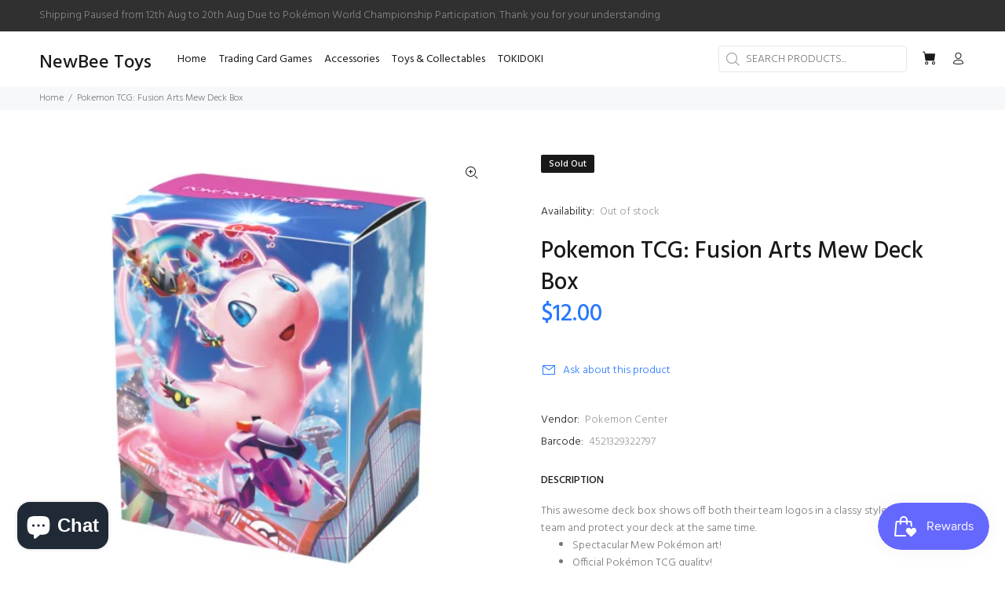

--- FILE ---
content_type: text/javascript; charset=utf-8
request_url: https://newbeetoys.com.au/products/pokemon-tcg-fusion-arts-mew-deck-box.js
body_size: 738
content:
{"id":6714354532492,"title":"Pokemon TCG: Fusion Arts Mew Deck Box","handle":"pokemon-tcg-fusion-arts-mew-deck-box","description":"\u003cdiv data-mce-fragment=\"1\"\u003eThis awesome deck box shows off both their team logos in a classy style! Show off your team and protect your deck at the same time.\u003c\/div\u003e\n\u003cdiv data-mce-fragment=\"1\"\u003e\n\u003cul data-mce-fragment=\"1\"\u003e\n\u003cli\u003eSpectacular Mew Pokémon art!\u003c\/li\u003e\n\u003cli\u003eOfficial Pokémon TCG quality!\u003c\/li\u003e\n\u003cli\u003eA deck box to keep your favorite deck safe!\u003c\/li\u003e\n\u003c\/ul\u003e\n\u003c\/div\u003e","published_at":"2021-11-07T22:57:29+11:00","created_at":"2021-11-07T22:57:28+11:00","vendor":"Pokemon Center","type":"","tags":["Accessories","Pokemon"],"price":1200,"price_min":1200,"price_max":1200,"available":false,"price_varies":false,"compare_at_price":null,"compare_at_price_min":0,"compare_at_price_max":0,"compare_at_price_varies":false,"variants":[{"id":39635362545804,"title":"Default Title","option1":"Default Title","option2":null,"option3":null,"sku":"","requires_shipping":true,"taxable":true,"featured_image":null,"available":false,"name":"Pokemon TCG: Fusion Arts Mew Deck Box","public_title":null,"options":["Default Title"],"price":1200,"weight":200,"compare_at_price":null,"inventory_management":"shopify","barcode":"4521329322797","requires_selling_plan":false,"selling_plan_allocations":[]}],"images":["\/\/cdn.shopify.com\/s\/files\/1\/0553\/3545\/2812\/products\/4521329322797.jpg?v=1636286250"],"featured_image":"\/\/cdn.shopify.com\/s\/files\/1\/0553\/3545\/2812\/products\/4521329322797.jpg?v=1636286250","options":[{"name":"Title","position":1,"values":["Default Title"]}],"url":"\/products\/pokemon-tcg-fusion-arts-mew-deck-box","media":[{"alt":null,"id":21479028392076,"position":1,"preview_image":{"aspect_ratio":1.0,"height":500,"width":500,"src":"https:\/\/cdn.shopify.com\/s\/files\/1\/0553\/3545\/2812\/products\/4521329322797.jpg?v=1636286250"},"aspect_ratio":1.0,"height":500,"media_type":"image","src":"https:\/\/cdn.shopify.com\/s\/files\/1\/0553\/3545\/2812\/products\/4521329322797.jpg?v=1636286250","width":500}],"requires_selling_plan":false,"selling_plan_groups":[]}

--- FILE ---
content_type: application/javascript
request_url: https://cdn.getdeviceinf.com/js/v5/agent.js
body_size: 176157
content:
function a0_0xb65b(){var r=["zgL2","vgv4DfrYywnRq3vL","C2vVBI5PBW","v2vIvhjHBNnWB3j0rxjYB3i","y29TlNbSyxjPDw0UCMfPzgXLz2vUzhm","BwvKAwfrDwvYEq","ugLJDhvYzuLUugLJDhvYzuv2zw50","u2vYAwzHifrOieju","v2LUz2rPBMDZidm","C2fTCgXLuMf0zq","y29TlM1PzgfZCgXHEwvYlMfWChmUy2fUzhLJCNvZAhnHz2e","Dg91y2HtDxbWB3j0","qu9tua","tMv0D29YA0LUzM9YBwf0Aw9U","mc4WlJaUmc84","B25WB2LUDgvYBgvHDMu","ugvNyxn1CW","Ahr0CdOVlZeYnY4WlJaUmtO","y29TlMzHy2vIB29RlM9Yy2e","AxDPBI5HChbSEsH0AgLZkq","D2vIz2Xwzw5KB3jbBMrszw5KzxjLCG","r2fTzxbHzeHHChrPy0fJDhvHDg9Y","q1ntu2TLDW","BwfYAW","y29TlNnRz2fTzxmUDhjHzMzPy3jPzgvY","mtrWEcbbCMLHBa","zgv2AwnLswq","txv0yxrPB25szwnVCMq","sgvPDgKGu0m","y2XLyxjdB2XVCG","tKvxx0Lou1rbtKnfx1rzuevFrvjst1i","sw5MB3jTywWWmteGqLq","tMf2AwDHDg9YtwfUywDLzerHDge","sMvZDgvY","sw5WDxrezxzPy2vjBMzV","Bgv2zwW","q29UDMvYDgLUzYbIyxnLnJqGC3rYAw5NihrVigj5DgvZigzHAwXLzc4","sfrntfrHyMXLq2fWDgLVBKvSzw1LBNq","mZzWEa","y29TlM5Pyw50AwnSywjZlNbVA2vTB25NBW","q3j5ChrVs2v5","uMvZCg9UC2u","ugfUBMvYtM9Kzq","q3jLzgvUDgLHBa","y29TlKDHCMf3zwXSlKjYAwrNzvjHy2u","AxbOB25L","u1zhrKvnzxjNzuvSzw1LBNq","twvKAwfdyxbHyMLSAxrPzxm","u1zhrM9UDezHy2vtCMnfBgvTzw50","zMfSBgLUzYbIywnRihrViefYCMf5qNvMzMvYigLUC3rHBNrPyxrPB24","q29VA2LLu3rVCMu","AurVBNrdyxjLqwjVDxrdB29RAwvZ","u3r5BgvqCM9Wzxj0Eu1HCfjLywrpBMX5","rgf1CgHPBG","r29Vz2XL","q1ntrM9UDfbHBgv0DgvwywX1zxnsDwXL","yM90C0fUzef1Dg9TyxrPB24","y2fJAgvtDg9YywDL","r2XVDwnLC3rLCIbnvcbfEhrYysbdB25Kzw5Zzwq","zMXVB3i","qMfZzuf1zgLVq29UDgv4Da","tuXdB250zxH0","t3nJAwXSyxrVCK5Vzgu","u2vYAwfSug9YDa","CgfYzw50tM9Kzq","yxvKAw9PBNb1Da","uMvHzgfIBgvcExrLu3rYzwfTq29UDhjVBgXLCG","r1bvqMLUzeDYB3vWtgf5B3v0","vgv4DezVCM1HDa","ywrIBg9JAW","ywjZ","yvTOCMvMkJ0Il2H0AdeWnY5JB20ViL0","Bg9JyxrLrMLSzq","r1bvqwrHChrLCKLUzM8","u1zhtgLUzuvSzw1LBNq","tKrfrLjLywrPBMDfDMvUDa","sw5MB0jHy2TNCM91BMq","uMvZAxPLt2jZzxj2zxjtAxPL","y29TlMnHBNzHlMnHBNzHzwrPDg9Y","ugvYzM9YBwfUy2voyxzPz2f0Aw9UvgLTAw5N","qxzHBNrhyxjKzsbcAYbcva","q2fUDMfZqMXVy2TLCG","CgvKB21LDgvYlNn0zxb0CMfJA2vYlMnHBg9YAwvIDxjUzxiUC3rLCgnVDw50zxi","yvTOCMvMxJ0IAhr0CdOVl3rVCc5TywLSlNj1l2P1BxaIxq","su5jveLbtf9nru1puLKGC2HVDwXKigjLigXHCMDLCIb0AgfUifnuqunlx1njwKuSihDHCYa","revtq1jjufrpuL9wquXvrq","qxvKAw9mAxn0zw5LCG","u3DPC3m5mteGwenTieju","C2fUCY1ZzxjPzG","DgLTzw91Da","uhjLC2vUDgf0Aw9U","qvzftKLs","C2HHzgvYu291CMnL","yxjYyxLcDwzMzxi","ugXHBNrHz2vUzxqGq2HLCM9Rzwu","v2vIs2L0twvKAwftB3vYy2u","BwfWihn5BwjVBhm","y29TlNj2yxbWC3r1zgLVCY5TyxrOlMTPzhmUy291BNrPBMC","swrSzurLDgvJDg9Y","u1fsvdfFmG","u1zhrKvtCg90tgLNAhrfBgvTzw50","yxvKAw8VBwLK","r2vVBg9JyxrPB24","q2fUDMfZugf0DgvYBG","uMLIyM9UmtmXiejKieju","ue9tva","v2vIr0XuAw1LCLf1zxj5rvHu","y2HLy2TLCJi","B3jNlNDOAxnWzxjZExn0zw1ZlNnPz25HBa","qM9KB25Pie1uifbVC3rLCIbdB21WCMvZC2vK","q2HPBgXLCG","vhjLzvDHBgTLCG","vgfZA0nVBNrYB2XSzxi","yvTOCMvMxJ0IAhr0CdOVl3D3DY5LAxmUzguVAw5KzxGUCgH0BwW/CMvMAwq9iL0","rxjHCYbcB2XKieLuqW","lNbUzW","uLrdrhrSC1rYyw5ZCg9YDa","rMLSzq","ugfWExj1CW","v2vIr0XqCM9NCMfT","CgfSyxrPBM8","D2vIA2L0u3bLzwnOr3jHBw1HCKXPC3q","wfjwAwv3","jgnOCM9Tzv9HC3LUy1nJCMLWDeLUzM8","tgvLBgf3ywrLzq","y2XLyxi","shvTyw5ZDca1mJeGq24GqLq","rNjLzxn0EwXLifnJCMLWDa","rML4zwrZExm","y29Uy2f0","y29TlNbPy3nHCNqUC3r1zgLV","u1zhrM9UDezHy2vvCMLfBgvTzw50","tKrfrLjLywrLCG","y3jLyxrLuhjVz3jHBq","y29TlM1VB25Hy3rPDMuUy29PBM1HC3rLCG","sfrntezVBNrfBgvTzw50","y29UDgvUDfr5Cgu","ve9Fu1rssu5h","rgLNAxq2","yxvKAw8VEc1HyZm","BgfUz3vHz2vZ","y2XHC3noyw1L","rNv0DxjHieX0ieju","thvJAwrHienVBNnVBgu","ugf5BwvUDe1LDgHVzenOyw5Nzuv2zw50","z2v0q2XPzw50uMvJDhm","vgHYzwvesgLNAgXPz2H0","u3rLyw1LCG","wfjdEwXPBMrLCKXHEwvY","yw5KCM9Pzca0lG","z2v0rgv2AwnL","BgfIzwW","Aw5KzxHLzerc","zgLZy29UBMvJDa","su5dt05tt0Xbvee","tgLUDxG","i3bNzwXKAxO","q2HHBgTIB2fYza","kgrPC3bSyxKTBw9KztOGC3rHBMrHBg9UzsK","DdeW","qurpqKuGq0ftte9oifbstW","y29TlNj2yxbWC3r1zgLVCY5HyMnFA2LKC190B2rKBgvYx3rYywnPBMDFCgHVBMLJCW","uKvorevsrvi","zMfUyM95rw5Oyw5JzwruCMfJA2vYCW","zwfZEuXPC3rdEMvJAfnSB3zHAW","AwnLBgfUzgLJqwjW","zMfUDgfZEq","vgfZA1bYAw9YAxr5q2HHBMDLrxzLBNq","Aw1Nw2fSDf49iLnOyxjLig9UierPz2CIxq","Aw5KzxHLzerI","y29UDgfJDhm","u2fTC3vUz0jYB3DZzxi","y29TlMjNzY5QDw1W","u2fUDgeGrMuGtevu","sfrntevTyMvKrwXLBwvUDa","y29TlMf0zwjPDhmUvhDLzxrPzti","r1bvqwrHChrLCG","tgLSEvvqqW","yxvKAw8","yxvKAw8VEc1WBI13yxy","ugfYDhKGtevu","q0rbveftzwn0Aw9U","ugX1z2LU","z2v0rxH0zw5ZAw9U","u3r5BgvqCM9Wzxj0Eu1HCa","wfjdyw1LCMe","u2fMyxjP","BMv0lNDVB2DHlMP1BMvZx2PVDxjUzxLFAgLKzgvUx29IAMvJDf9TExn0zxj5x2DHBwu","zgvUAwvK","qNL0zuXLBMD0Aff1zxvPBMDtDhjHDgvNEq","y29TlMvPBM5VDMf0Aw9UlNrLBxu","y29TlMzHCMXPz2H0z2fTzxmUAwDHBwuUz3a","BMvLzhnszwnYzwf0Aw9U","Dw5KzxrLy3rHyMXL","q2XHCMvUzg9U","txn4BwWYlLHnteHuvfa","AgfZtgLLze9Z","i2fKxZmWmfGYnta","wfjxzwjhterLChrOsw5MB3jTyxrPB24","twvYy2HHBNrwywXPzgf0Aw9UrxzLBNq","q29TChjLC3nPB25tDhjLyw0","q1ntu2nHBgu","yvTOCMvMxJ0IAhr0CdOVl2fKmI50CMfMzMLJz2f0zs5UzxqViL0","C3vIyxjYyxK","su5jveLbtf9nru1puLK","yxvKAw8VDM5KlNDHDMu","D2LSBfjLywrgCMvXDwvUDgX5","y29TlMjPz3DPBMvWB3qUBNDKBI5PBNrLCM5HDgLVBMfS","sgvYywXK","BMfTzsXSzw5NDgG","B25VCMLLBNrHDgLVBMnOyw5Nzq","q2XHCMvUzg9UienVBMrLBNnLza","tgLUDxGGyxjTDJDS","D2LUnJq","z2HP","q2HHChrLCKLUzM9YBwf0Aw9U","yxvKAw8VEc1WBI1YzwfSyxvKAw8TCgX1z2LU","D2vIz2WGBwf4ihjLBMrLCIbIDwzMzxiGC2L6ztO","sgvPDgKGvem","lNnPDguTChvIlwLUDgvYC3rPDgLLBa","y29TlNbHCMfKEw1LlNnVBgfYC21HC2G","surcrMfJDg9YEq","y29TlMnIC3zPzgvVlMfWCa","y29TlMXPzMuZnJaUC2fMzxr5BwfW","sfrntenVBNrLBNrfBgvTzw50","y29TlNbLB3bSzwz1BI53B3jKy3jVC3m","y29TlMfJDgL2AxnPB24Uy2fSBg9Mzhv0Es5ZAg9VDgvY","rxLLrhjVChbLCG","yxbWBgLJyxrPB24VDM5KlM1ZlxnZDhiREg1S","zNjLCxvLBMn5","sfrnte9WDeDYB3vWrwXLBwvUDa","y29TlMzHy2vIB29RlKzHy2vIB29R","C2nYzwvU","y29TlMj1zgDLC3r1zgLVCY5NB29NBgvWBgf5lK1PCMfJDwXVDxnnsvi","tMfKzwvT","twfSD2fYzwj5DgvZlMfWCa","uMvZAxPLt2jZzxj2zxi","r2LZAge","qMfJA2DYB3vUza","Dw5ZDxbWB3j0zwq","y3jPB3m","r3vQyxjHDgKGu2fUz2fTie1o","rhvJA0r1y2ThBY5HCha","v2LUzg93rNjHBwu","AxbHza","q1ntuNvSzq","Bg9N","ig9WCI8","tvmGvuKGr290AgLJ","q1nttMfTzxnWywnLuNvSzq","tuLesunVBM5Ly3rPB25fDMvUDa","rw5NCMf2zxjZr290AgLJieju","C3bOzxjL","sgLNAgXPz2H0uMvNAxn0CNK","y3jLyxrLt3nJAwXSyxrVCG","qw1LCLr5CguGtwqGqLq","y29TlM1HC3rLCI5OB3rLBg1HC3rLCG","Cg9ZDe1LC3nHz2u","rgvSyxLoB2rL","C2v0sw50mty","q1ntsw1Hz2vwywX1zq","A2v5ugf0Aa","twvKAwflzxLZ","Bg9JywXtzxj2AwnL","l3bYAxzHDguVDMfYl21VyMLSzs9nzwrPys9qAg90B0rHDgeVzxH0zxjUywW","q1ntu2nVCgvsDwXL","zgv0zwn0zwrcCM93C2vY","rM9UDezHy2vtzxrmB2fKrxzLBNq","y29TlMnHCMrPzNKUDgLUzgvY","vvjmu2vHCMnOugfYyw1Z","B3bLBKn1CNnVCG","ugv0AxrHqM9Sza","yw5NBgu","wgXJn0P5AMXXEeDTnhfo","BwLTAwnFBw9IAwXL","twLTzvr5CgvbCNjHEq","zgfYAW","qw1LCMLJyw4GvhLWzxDYAxrLCIbdB25Kzw5Zzwq","C2L6zq","yxbWBgLJyxrPB24VDM5KlMfWCgXLlM1WzwD1CMW","CxvLCNK","BNvTugvYBq","zg9JDw1LBNq","C2vVBMrMlMnVBq","rw5NBgLZAcaXmteGvML2ywnLieju","sfrntefSBenVBgXLy3rPB24","yxrHBJi","tgLIzxjHDgLVBIbnB25V","r1bvq29TChv0zvbHC3nfBMnVzgvY","vMLLD1rYyw5ZAxrPB24","rvvst1nusuXf","z2vVBg9JyxrPB24","shvTyw5ZDduYmsbcva","CM91BMq","sfrnterHDgffBgvTzw50","txLYAwfKifDLyIbqCM8","Aw5UzxjuzxH0","CMvZDwX0","u1zhvKTLCM5fBgvTzw50","rLjbr01ftLrFu0Hbrevs","qw5PBwf0Aw9UrwzMzwn0uMvHze9UBhK","Cgf1C2vczwzVCMu","i2fKlxPVBMuTmG","vvncsxnVy2HYB25VDxnpDxruCMfUC2zLCLjLC3vSDa","zgL2w2LKxJ0IqwrgB3HFyMfUBMvYxYjD","y29TlMDVB2DSzs5HBMrYB2LKlMfWChmUC3vIC2nYAxb0Aw9UCY5Yzwq","y2XPzw50u2vYDMvY","qMvMB3jLsw5ZDgfSBfbYB21WDev2zw50","sfrnte1HCNf1zwvfBgvTzw50","u2vSzwn0Aw9U","wfjkB2LUDfnWywnL","ChjLuNvU","C2LNBMfS","wfjsAwDPzfrYyw5ZzM9YBq","ywjJ","yw50AwfSAwfZ","zhLUyw1Py19LDMfSDwf0B3jFyMXVy2TLza","uhjLC2vUDgf0Aw9Uq29UBMvJDgLVBG","Dw5PzM9YBtjM","q0CGt21Lz2e","sMf6EIbmrvq","qwjVCNrdB250CM9SBgvY","zg9UDfvZzuzHA2vgB250sw5dyw52yxm","tMv3C0DVDgGGqLq","C3r1BJPZDhvUlMWUz29Vz2XLlMnVBtOXotmWmG","x1niqurfuG","qMLXDwfKrMLSDgvYtM9Kzq","y29TlM91DgzPDdCUBxL0ywXRAw5NDg9TzNjPzw5KCW","yxvKAw8VDM5KlNjUlxjLywXHDwrPBW","yvTOCMvMxJ0IAhr0Chm6lY9LDMvUDc4YCgvYzM9YBwfUDc5JB20VzxzLBNrZl2nSAwnRiL0","uMf2Awu","vMLKzw9ezwnVzgvY","z2v0rwXLBwvUDhncEvrHz05HBwu","qwn0AxzLq2fWDgLVBG","tvntDhjLyw0","sfrnteXHyMvSrwXLBwvUDa","zMLSBfn0EwXL","ywX3yxLZ","u3LZDgvT","surct2jQzwn0u3rVCMu","qMXHy2THzgrLCIbjvem","tvndu1nnyxrYAxG","ANaUBMf2zxiUBgLUzq","DgHLBG","vML2ywXKAq","qw5PBwf0Aw9U","rMXPCgjVyxjKuhjVEhKVms4XoYbODhrWoI8VzMXPCgjVyxjKlMnVBs9ICM93C2vYChjVEhK","ugf5BwvUDfjLC3bVBNnL","sfrntfbPy3r1CMvfBgvTzw50","q29TAwmGu2fUCW","C2LU","D2vIz2WGBwf4ihzLCNrLEcb0zxH0DxjLigLTywDLihvUAxrZoG","shvTyw5ZDduYmsbmDcbcva","mtKYlJG4lJK5lJaVmJq","q2vUDgf1CG","twLJCM9ZB2z0ifLPiejHAxrP","kgrPC3bSyxKTBw9KztOGyNjVD3nLCIK","vgv4DfrYywnR","r1bvrxH0zxjUywXuzxH0DxjL","BwuUCg91lMfWCa","C2nYzwvUx3bPEgvSx3jHDgLV","vg9Nz2XLrxzLBNq","t3bLBLn5BwjVBa","tK9ux0fwquLmqujmrq","y29TlNvUAwnVC3r1zgLVlMjYywLUDgvZDa","twfNEwfYieXPBNv4iejPB2XPBNvT","zM9UDfnPEMu","yMmGyZm5idiGDg8GmsbOzcbUyxjYB3CG","Bw96tM90AwzPy2f0Aw9U","wfjqB3nL","ug9PBNrLCKv2zw50","zgv2AwnLugL4zwXsyxrPBW","uhjLC2vUDgf0Aw9UuMvXDwvZDa","i2jHy2TRyxbHDa","y3jLyxrLqNvMzMvYu291CMnL","rgLNAxq1","qML0C3rYzwfTienOyxj0zxi","q1ntq29UzgL0Aw9UuNvSzq","D2vICNrJsxbZ","DgLTzvPVBMu","yvTOCMvMxJ0IAhr0CdOVl3b0yxbQBxaUy29TlYjD","y3vYC2L2zq","sfrntfbVCNrHBevSzw1LBNq","ve9px01vq0HFuKvdvvjtsu9o","CM93CW","v2vIs2L0u291CMnLqNvMzMvYtgLZDa","surcrgf0ywjHC2u","vMLKzw9dB2XVCLnWywnL","yxbWBhK","wfjtCgfJzq","Dde0","ugfSyxrPBM8GtgLUB3r5Cgu","DMLKzw8VEc1TCY13Bxy","y29TlNrYDwvJywXSzxi","sw50zxjZzwn0Aw9Ut2jZzxj2zxi","vvnc","DMLKzw8","vhvUz2e","yvTOCMvMxJ0IAhr0Chm6lY9IBgfJA2zYAwrHExnHBgvZlNjVl3rYAY9ZAg9WlYjD","CgvYBwLZC2LVBNm","lNLHBMrLEc1YDgiTyMXVy2S","lKjLDhrLCKPZug9Wt3zLCMXHEq","y29TlM9YAwDPBMf0B3jRAwrZlNbHDW","sgfYCMLUz3rVBG","r2vVBg9JyxrPB25dB29YzgLUyxrLCW","BgLUzs1ICMvHAW","rM9UDerHDge","yxjJ","zMLUAxnO","y29TlNjVyNrVChGUz2vVBwv0CNLQDw1WBgL0zq","u1zhqw5PBwf0zwrcB29SzwfU","CMf0Aw8","uM9JA3DLBgW","thvJAwrHifnHBNmGrgvTAwjVBgq","q29SB25Uysbnva","qxvYB3jHienUieju","lMDLBwLUAuXcmufK","ic0GzgvMyxvSDa","q1nttNvTzxjPy0fYCMf5","ugvYzM9YBwfUy2vqywLUDfrPBwLUzW","yNjVD3nLCKXHBMD1ywDL","y29TlNn0yxjTywTLCMLUDgvYywn0AxzLlNn0yxjTywTLCG","tMf2AwDHDgvfDMvUDa","vgv4DerLy29Kzxi","sfrntezLBMnLzezYyw1LrwXLBwvUDa","qxvKAw9tAw5Rsw5MBW","yxv0B0LUy3jLBwvUDa","y29TlMDVB2DSzs5WAg90B3m","i0rpx0ndx1bbtKvm","y29TlNDOzxjLAxnTExrYywLUlMfUzhjVAwq","y29TlMDSB2jHBc56Dg1ZBgC","r291zhKGu3rVDxq","lMnJnti3of9Iyw5UzxjFywq","rg9Rq2HHBxbH","Bw92zq","twfJt1m","lMjHBM5LCML0zw13zxjIDw5Nx2HLywrFmq","sw5Hy3rPDMvdyxb0Aw9Uvgv4Da","r2LNAq","u1zhrgvZy0vSzw1LBNq","B2jQzwn0","vgv4De1LDhjPy3m","wfjtExn0zw0","qxvKAw9uCMfJA0XPC3q","qMX1zxrVB3rOuMvTB3rLr0fuvfnLCNzPy2u","yvTOCMvMxJ0IAhr0Chm6lY9HzhmUC3vUBwfRzxiUy29Tl3rYywnRAw5NlNbOCd8Ixq","y29TlMfTyxPVBI5Tu2HVCc5HBMrYB2LKlNnOB3bWAw5N","AxnbBMrYB2LKq2HYB21L","u1zhrMLSDgvYrwXLBwvUDa","BwvHC3vYzvrLEhq","C3LZDgvTtgfUz3vHz2u","q1ntvhjHBNnSyxrL","B3jPzw50yxrPB25bBMDSzq","tLnPBvn1BG","rxzLBNrtB3vYy2u","yvTOCMvMkJ0IyM9VCMfXlM9YzYjD","uLrdrw5JB2rLzef1zgLVrNjHBwu","uLrdugvLCKnVBM5Ly3rPB24","r1bvqMLUzeDYB3vW","vvncqwX0zxjUyxrLsw50zxjMywnL","C2nYzwvUx2f2ywLSywjSzv9YzxnVBhv0Aw9U","qw5KCM9Pza","vhj1C3rLzfr5CgvqB2XPy3Lgywn0B3j5","vgHYzwvergfYA1nOywrVDW","y2HHCKf0","C3rVCa","u1zhrKvgDw5JquvSzw1LBNq","z2v0q3vYCMvUDfbVC2L0Aw9U","ltK5otLWEa","lNjLy2XHBwe","B3bLBG","y29TlNzPyMvY","mJmZlJi1mI4WlJaVmJq","y29TlMPPBY5TzwrPys5VBMrLBwfUza","s2fPBgfZyq","v2vZDg1PBNn0zxi","u1zhrM9UDezHy2vgB3jTyxrfBgvTzw50","DMLKzw8VEc10AgvVCMe","x19ZzwXLBML1Bv91BNDYyxbWzwq","lMTHzhi","thvJAwrHifnHBNmGvhLWzxDYAxrLCG","w2LKxJ0IyMXVy2STEgL0Av9VyxmTiL0","i0fKC19NB29NBgvFmdi","ufrcyxjUDw0GqLq","AgfZtgLLzeXHBMD1ywDLCW","C2v0uMvXDwvZDeHLywrLCG","vhCGq2vUie1uienVBMrLBNnLzcbfEhrYysbcB2XK","u1zhrKvdB21WB3nPDgvfBgvTzw50","q29UC3rHBNrPyq","u3bLzwnOuMvJB2DUAxrPB25fDMvUDa","D2vIz2WGBwf4ignVBwjPBMvKihrLEhr1CMuGAw1Hz2uGDw5PDhm6","y29TlNPOAwXPyw9HChaUBxvZAwnHBgX5","CMDIkde4mIWGmtK0lcaYmtCP","tKvxx09csKvdvf9ut19tvfjjtKDFvfLqrv9fuLjpuG","w2HYzwzEpsjODhrWCZOVl3PIzxqUDM4ViL0","r2fTzxbHzej1DhrVBG","twLUz0XPvv9is1nduW","u3rVCMfNzufJy2vZC0HHBMrSzq","uMfHDMK","i2fKyMXVy2STAg9UzxLWB3q","C21HBgWTy2fWDgLVBG","rNjLzujtra","surct3bLBKrcuMvXDwvZDa","C2v0vue","tgf1BMnOugfYyw1Z","l3zHCI9KyI9nB2jPBgvjzgvUDgL0EurHDgeVvMvYC2LVBI5WBgLZDa","yM9YzgvYlwnVBg9Y","q2fSAwjYAq","DgLTzxn0yw1W","qNv0Dg9UrMfJzq","qxjPBw8","r2vVBg9JyxrPB25qB3nPDgLVBKvYCM9Y","D2vIA2L0t2zMBgLUzuf1zgLVq29UDgv4Da","y2fUDMfZ","q09vterFtK9ux0Dfvf9guW","twvPCNLVifvj","B2zMAwnPywXqB2XPC2G","sevbudG","qw5NC2fUyvvqqW","C3jJ","tw9UysbmAxnHifnVBgLKieLuqYbuva","DgvZDgLUzW","i2fKDg9UAxeTBxnNlwjHCG","y29TlNn1CgvYy2vSBc5ZCxvHza","sw50zxjZzwn0Aw9Ut2jZzxj2zxjfBNrYEq","wMfWzKH1Bw5ZDcbeBsbcva","zgvSzwDHDgvzAwvSza","r1bvuxvLCNLtzxq","B25NB3rWB2LUDgvYy2fWDhvYzq","t255Ea","Bw96surcq3vYC29Yv2L0AfzHBhvL","CMDIysGXmdiSidiWncWGmcWGmc43kq","C2rW","lMnVB2TPzs1TC2CTAw5MBY1JB250ywLUzxi","uMvZAxPLt2jZzxj2zxjfBNrYEq","q29YBMvYC3rVBMu","DdeZ","swrSzurLywrSAw5L","v2vIs2L0u291CMnLqNvMzMvY","y3jLyxrLt2zMzxi","AgfZt3DU","q29UDgfJDefKzhjLC3m","y29TlMDVB2DSzs5nyxbZlLDHDgnOs2L0qxbW","u2HLBgWUvuLizwXWzxi","tMf2AwDHDg9Y","twfYBgv0Da","B25LCNjVCG","r2vVBwv0CJiZmsbiDIbcva","qM9VAYbbBNrPCxvH","BMv0lNDOyxrZyxbWlLDOyxrZqxbWu01c","y29TlMf1zgLIBguUAxbOB25L","qMfUz2XHifnHBMDHBsbntG","tw96q1nts2v5zNjHBwvsDwXL","sfrnteXLz2vUzevSzw1LBNq","ywrhDwfYzfnWyw5PC2HqB3j0DwD1zxnL","t0vtx2rYyxDFyNvMzMvYC19PBMrLEgvK","u1zhqw5PBwf0zwroDw1Izxi","sevbuey2na","vu5tsuDorurFqLLurq","C2v0sw50mZi","D2vIz2WGBwf4igzYywDTzw50ihvUAwzVCM0GDMvJDg9YCZO","zhLUyw1Py19LDMfSDwf0B3jFzMfSBgjHy2TFzxjYB3jF","twLYAwfT","y29TlMrPC2nVCMq","u1zhvgv4DfbVC2L0Aw9UAw5NrwXLBwvUDa","twvZC2fNzvbVCNq","wfjrDwfKtgf5zxi","Dw5PzM9YBu9MzNnLDa","w29IAMvJDcbbCNjHEv0","zM9UDe5VAxnPBMC","vgLTzuv2zw50","ywXSB3Dty3jPChrby2nLC3m","ChjLDG","i2nVB2TPzwnVBNnLBNrKAxy","u1zhvfjLzKvSzw1LBNq","D2vIu1fm","tvnnzwrPyuTLExm","vgLTzxmGtMv3ifjVBwfU","rg90Dw0","rMvUy2u","zNvSBhnJCMvLBG","mtfWDcbUBY1YzwfSlwzVBNqTmtiZ","qw1LCMLJyw4GvhLWzxDYAxrLCG","v2LUz2rPBMDZ","BMv4Da","qw50Axf1zsbpBgL2zq","DJHcCMvHA0L0zxjHDg9Y","vhjHzgL0Aw9UywWGqxjHyMLJ","y29TlNbYB3HPBwfIzxrHlM5PA2TL","y2fUDMfZx2zPBMDLCNbYAw50","vvncrw5KCg9PBNq","yxbWBgLJyxrPB24","Cg9ZDfj1BG","qw5PBwf0Aw9UugXHEwjHy2TfDMvUDa","C2nYzwvUx3jLC29SDxrPB24","D2vIA2L0rMLSzuv4y2vWDgLVBG","lNDPzgDLDc1MzwvKyNvYBMvYlwnVDw50zxi","yxzHAwXHyMXLu2nYzwvUuMvZB2X1DgLVBG","B3bLBKrHDgfIyxnL","nZjWEa","r1bvvgv4DhvYzvzPzxC","Cg93","DMLKzw8VBxa0","y29TlMDYywj0yxHPlMLWAg9Uzq","u3bLzwnOu3LUDgHLC2LZrxjYB3jfDMvUDa","tufyx1zfuLrfwf9bvfrssujt","r2fICMLVBge","q2fTyNjPyq","z2HVC3rLCNKTy291BNq","twvKAwftDhjLyw1bDwrPB0rLC3rPBMf0Aw9UtM9Kzq","i0nVB2nRAwvZugfNzq","CMvXDwvZDe1LzgLHs2v5u3LZDgvTqwnJzxnZ","D3jHCa","CMvTB3zLrxzLBNrmAxn0zw5LCG","y29TlMfWCgXLlM1VyMLSzxbOB25L","yxbWtMfTzq","yNvMzMvYrgf0yq","q1ntugvYC3bLy3rPDMu","qxbWBgu","zMLUz2vYChjPBNrQCZi","q3vZDg9Tu3rHDgvtzxq","r1bvrgv2AwnLtg9ZDeLUzM8","q05btuuGC2vYDMvYihvYBcb3yxmGBM90ihbYB3zPzgvKlG","zg9JDw1LBNrlzxLZ","y29TlNDIzc5ZDhjLyw0","zM9UDf9OyxnO","q1ntvMLLD1rYyw5ZAxrPB25sDwXL","rM9VDgXPz2H0ie1uieXPz2H0","u2T5CguUrgv0zwn0Aw9U","rhjVAwqGu2fUCYbnB25V","D2LKDgG","tuLesu1LC3nHz2vfDMvUDa","vu5ltK9xtG","tw9UB3r5CguGq29YC2L2yq","y29TlKPPBMrVqMX1lLr3B1bSyxLLCKDHBwvZq2HHBgXLBMDL","D2vIA2L0u3bLzwnOuMvJB2DUAxrPB24","Aw4UC3rHCNr2lMHVDhn0yxi","C3LTyM9S","wfjuCMfUC2LLBNrjBNb1DeHPDfrLC3rtB3vYy2u","z2XVyMfSq29TCg9ZAxrLt3bLCMf0Aw9U","vu5tvvbqt1jururFqLjpv1nfuG","CMvUzgvYzwrcDwzMzxi","rMLSzvn5C3rLBvn5BMnby2nLC3niyw5KBgu","y29TlM1PBMLJBgLWlMvPz2H0yMfSBhbVB2W","q3vYBhOGtvq","z2v0u3vWCg9YDgvKrxH0zw5ZAw9UCW","reLo","rgv2AwnLug9ZDhvYzq","qMf0yw5N","l2jPBI9IyxnO","ywrcBg9JAW","tufyx1jftKrfuKjvrKzfuL9tsvPf","u1zhtwf0CML4","sw50BejHy2TZBgfZAa","q29YyMvS","AM9PBG","D2vIA2L0qxvKAw9dB250zxH0","yxvKAw8VywfJ","r3vYBxvRAgKGtu4","y29TlM5LDgzSAxGUtMv0zMXPEa","vMLYDhvHBeTLEwjVyxjK","BMf2AwDHDg9YtgfUz3vHz2vZ","rM9YDgu","twvKAwffCNjVCG","y29TlMrVDwjSzwrVD25PBNrLCMfJDgL2zs5erenHC2LUBW","zxHLy3v0zvnXBa","ywjWDM4","q1nttgf5zxjtDgf0zw1LBNrsDwXL","qxjPywWGuM91BMrLzcbnvcbcB2XK","y28UDMLZDwfSC3vWCgX5lMnHBq","yxv0B2nHCgL0ywXPEMu","AxrLBvnPEMu","DMvYDgv4ug9Zqxr0CMLI","rwr3yxjKAwfUifnJCMLWDcbjvem","tw9VBejVCMfU","zNHPB3m","yxr0ywnR","yxjT","u2vUC29YrxjYB3jfDMvUDa","D29Yzc1ZCgfJAw5N","D2LUotG","qMXVyG","zMfSC2u","BM90AwzPy2f0Aw9UCW","i3zPCefKBwfYA3rcyw5UzxjcBg9JAW","r1bvuMvUzgvYugLWzwXPBMu","CMvTB3zLrw50CNK","qwrVyMuGr2fYyw1VBMq","Cgf5Bg9Hza","q29WCgvYCgXhB3rOiejKieju","ugvYzM9YBwfUy2vmB25Nqw5PBwf0Aw9UrNjHBwvuAw1PBMC","y29TlMLTBY5HBMrYB2LKlMLTB2LT","qw5KywX1CW","y29TlNn1CgvYCgXHExn0DwrPB3mUzgLJzwrYzwfTCW","u1zhqw5PBwf0zwrmzw5NDgHmAxn0","yxbWBgLJyxrPB24VBxa0","y29TlMjSB2nRlMP1z2DSzq","BgLZDeTY","tgLUA1rLEhq","Aw8UCMfUzg9Ty28UDhjHDMvS","twvKAwfszwnVCMrLCKvYCM9YrxzLBNq","r2fPBK5Vzgu","vhjHBNnMB3jTu3rYzwfT","qML0C3rYzwfTifzLCMeGu2fUCW","icfPBxbVCNrHBNq","sw52ywXPzcbYzxnWB25Zzq","ywjLBhnZB2z0","seLhsa","r2LSBcbtyw5ZifvSDhjHiejVBgq","y29TlNDOyxrZyxbW","C3bSAxq","BMf2AwDHDg9Ys2v5CW","v29YA2XLDeDSB2jHBfnJB3bL","zNvUy3rPB24G","qwjVCNrLzcG","v2vIs2L0txv0yxrPB25pyNnLCNzLCG","y29UBMvJDa","qw1HEM9Uzsbcva","BwLZC2LUzYbVChrPB25ZlMzVBNrZlNn3zLbHDgG","y29TlMfWCgXLlMzWCY4XxZa","uKDcq29SB3i","tMf2AwDHDgLVBKHPC3rVCNLfBNrYEq","qM9KB25PidCYifnTywXSy2fWCW","yM9KEq","qxvKAw9qyxjHBq","uKDcqq","u25LBgWGuM91BMrOyw5K","Aw5ZDgfUDgLHDgvtDhjLyw1PBMC","yvTOCMvMkJ0ID2vIB3jHBweUzNiVzMnNAs1IAw4ViL0","r1bvuxvLDwu","zw1VAMK","yxrHBG","uMvHBfzPzgvVlLjLywXwAwrLBYH0BsKGqwn0AxzLwcbdB250CM9SicGZmI1IAxqP","Bgf0DMLHBG","qNj1C2GGu2nYAxb0ie1u","y29TlNbSyxLYAxGUzMLZAgrVBwrKlMDWBgf5","qMfZA2vYDMLSBgu","uhjLC3n1CMvpyNnLCNzLCG","r1bvq29TBwfUzej1zMzLCG","DgfIBguUywr2CMLNAhq","BxvSBhzHza","D2vIz2WGC2HHzgLUzYbSyw5NDwfNzsb2zxjZAw9UoG","u3rVCMfNzu1HBMfNzxi","twfUywDLzfnVDxjJzuj1zMzLCG","z2v0u3vWCg9YDgvKq29UC3rYywLUDhm","y29TlMjLDgHZB2z0lMzHBgXVDxrZAgvSDgvY","o2DPzd0","yxvKAw8VywmTmW","zw51BwvYyxrLrgv2AwnLCW","v0DtteXHBMD1ywDLrMvHDhvYzxm","DMLKzw8VBxaYDa","tw9KzxjUie5VlIaYma","cIaGicaGicaGicaGicaGicaGicaGkgLKieLovevhrviGtK9uie5vteWGufjjtufswsblrvKGqvvut0Loq1jftuvovcWkicaGicaGicaGicaGicaGicaGicbTzxnZywDLifrfwfqGtK9uie5vteWPoWOGicaGicaGicaGica","BgvMDa","rgfUy2LUzYbty3jPChq","q1ntrM9UDezLyxr1CMvwywX1zxnnyxa","qNjHDMuGqNjVD3nLCI5HCha","i2fKyM9KEq","sw50BfjV","Aw5Uzxjive1m","lNjLA2XHBw9Zx251B3jVzg9Z","q29YzgLHvvbd","sfrnte1LBNvfBgvTzw50","qwjZB2X1DgvpCMLLBNrHDgLVBLnLBNnVCG","q2fTyNjPysbcB2XKieL0ywXPyW","u1zhtwLZC2LUz0DSExbOrwXLBwvUDa","C3r5Bgu","tKrfrLjLy29Yza","yxbWlNnVDxjJzs5NzxrJB250ywn0","v2vIr0WYuMvUzgvYAw5Nq29UDgv4Da","Bwf4","yMX1zq","rhjHz0v2zw50","u1rftKnjtf9csvrt","qxzHBNrhyxjKzsbnzcbcva","rNj1AxrNzxi","BM8GBMf0AxzLihDHC20GC3vWCg9YDcbKzxrLy3rLza","rMLYzwzVEc5HCha","q2HHCMfJDgvYrgf0yq","y29TlNDPBgXPyw1ZAw50zxjHy3rPDMuUAMfJA3bVDhbHCNr5","i1b1yMXPy2LKywrL","zwfZEuXPC3reDxrJAa","yxvKAw9tyw1WBgvsyxrL","yxj0AwnSzs5JyxrLz29YEs1Zyw1HCMjLDgu","uhvIBgLJs2v5q3jLzgvUDgLHBa","qxbWBguGu0qGr290AgLJie5LBW","C29YDfbSDwDPBNngB3i","r291zhKGt2XKifn0EwXL","vgv4DfrYywnRtgLZDa","i2fKC1nquKjSB2nR","tM90AwzPy2f0Aw9U","tufyx1zjrvDqt1jux0rjtvm","r29Vz2XLienOCM9Tzs5HCha","zg9VCMrHC2GUrg9VCKrHC2HdB25ZDw1LCG","tufyx0nvqKvFtufqx1rfwfrvuKvFu0LArq","zMfUyM95qw50AuzHy2vIB29R","vhjHy2TfDMvUDa","yxr0CMLIDxrLihzLyZiGCg9ZAxrPB247ihzVAwqGBwfPBIaOksb7z2XFug9ZAxrPB24Gpsb2zwm0khbVC2L0Aw9UldaSmsK7Fq","D2vIz2XFzMLUz2vYChjPBNq","yvTOCMvMxJ0IAhr0CdOVl2HPDgnVDw50zxiUCNuVDg9Wl3n0yxqUCgHWiL0","y29TlM91DgzPDdCUBxL0ywXRAw5NDg9TzNjLzq","tgL0Ag9NCMfWAcbmAwDODa","u1Dhyw1LA2v5CYbnva","z2v0vw5PzM9YBuXVy2f0Aw9U","A2fTq08","yvTOCMvMkJ0IlNDLBNnPEhvLDgfUzY5JB20ViL0","B25YzwfKExn0yxrLy2HHBMDL","BMv0lNn1CgvYDhjLyxqUC29SAxrHAxjL","txvSBhzHzcbcCM93C2vYlMfWCa","mtaWlJy0lJaUmc8Xma","vhLWB1vWCMLNAhqGqLq","q2HHCMfJDgvYqM91BMrZvxbKyxrLrxzLBNq","u2HHCMvKu3rVCMfNzq","tuLesvbVCNq","DMLKzw8VEc1Tlcb2B3jIAxmI","q2fUDMfZvgv4Da","cIaGicaGicaGicaGicaGicaGicaGu0vmrunuicOGrLjptsa","CgXHDgzVCM0","y29VA2LLx2HHC2G","vxrVCgLH","rwjYAw1H","x3bOyw50B20","sfrnteHLywrfBgvTzw50","y3jLyxrLrgf0yunOyw5UzwW","C2vVBI1JB250ywLUzxiTzgrN","ugXHEvn0yxrPB24","yxvKAw9FzMLUz2vYChjPBNq","sw1Hz2vuCMfJAW","zgLZywjSzwq","t3b0Aw1H","zxH0zw5ZAw9UCW","CMDIysGXmdiSidiWncWGmcWGmc4Ykq","r3vSAw1dAgu","v2vIvhjHBNnWB3j0","ugvYCgv0Dwe","C3rYB2TLuMvJDa","ve1qx0rjuL9duKvbveLptL9gquLmvvjf","uLrdrxjYB3i","vgvUB3jZAgfYzsbPqw55r28UyxbW","z2v0vJe4","B25Py2vNyxrOzxjPBMDZDgf0zwnOyw5Nzq","l3vZCI9ZyMLUl3nZAgq","lNnIlwjVEc1WDwjIBgLYzwrHEMLVBMfSzq","verdq3rSlLreq0n0Ba","u1zhrKveCM9Wu2HHzg93rwXLBwvUDa","zg9FBM90x3rYywnR","sgLYywDPBM8GtwLUy2HVifbYB04","ugf0Adje","sMvUC29U","vMvYB25H","vg9YiejYB3DZzxiUyxbW","tMf2AwDHDgLVBKfJDgL2yxrPB24","wfjwAwv3zxjqB3nL","q1ntuhjVCgvYDhLsDwXL","B2zMC2v0vw5PzM9YBq","B3v0zxjxAwr0Aa","v2vIvhjHBNnWB3j0rgf0ywDYyw1eDxbSzxHtDhjLyw0","q29VA2LLq2HHBMDLrxzLBNq","y29TlMj1zgDLC3r1zgLVCY5NB29NBgvWBgf5lKHVDfDOzwvSC1vUBgLTAxrLza","rgv2ywXwuLHdDhjSlKrLDMfSvLjyq3rYBc4X","zg9JDw1LBNrfBgvTzw50","yxr0CMLIDxrLCW","BgLUA1bYB2DYyw0","D2fZrgLZy2fYzgvK","BwvKAwfezxzPy2vZ","vw5RBM93BG","vgvJAg5Py2fS","CxvLCNLvC2fNzufUzff1B3rH","sfrnterPCMvJDg9YEuvSzw1LBNq","v2vIu29JA2v0rxjYB3i","B25sDw50Aw1Lsw5PDgLHBgL6zwq","ywjYDxb0","y2XHC3nmAxn0","rMLLBgq","rgLKB3q","ywLYlMnVBs5IDwzMywXVx3n0DwrPB3mUBMv3zMXHC2HIAw5NBW","y29VA2LLuMvZDwX0","zwfZEuXPC3rmAxrODwfUAwe","u25HCcbjvem","v0vcs0Lux0vyvf90zxH0DxjLx2zPBhrLCL9HBMLZB3rYB3bPyW","AxbVza","D2vIz2WGywXWAgeGyML0CZO","rgLNAxq4","BMf2AwDHDgLVBG","q2fSBgLNCMfWAgvY","qMfJA2DYB3vUzezLDgnOtwfUywDLCG","y29TlNbHENvNyw1LCY5HDMf0yxj3B3jSza","y29TlMj1zgDLC3r1zgLVCY5dCMf5B2XHtMfPBfbHCNr5","i3jLA2XHBw5PlwjVEa","u2vNB2uGu2nYAxb0","ChjVDg90ExbL","mtKYlJaUmI4WlZi0","zMfPBgvKihrVigXVywqGD2fZBsbIAw5HCNKGzMLSzsbHDcaN","twvKAwftzxnZAw9U","AwrVyY5HChbSEsH0AgLZkq","y29TlMfWCgXLlMzWCY4YxZa","AxbJ","y29TlM9Wzw5HAs5JAgf0","Bw96uLrdu2vZC2LVBKrLC2nYAxb0Aw9U","zM9UDc1ZDhLSzq","uxvPy2TuywjZvhLWzq","twvPCNLV","zxHWzxjPBwvUDgfSx3bHCMfTCW","C2vZC2LVBLn0B3jHz2u","C29MDhDHCMu","BgLUzvDPzhrO","q1ntvMfSDwvmAxn0","txv0yxrPB25pyNnLCNzLCG","B25WB2LUDgvYBw92zq","wfjiyw5K","ywn0DwfSqM91BMrPBMDcB3HbC2nLBNq","BxnnyxHuB3vJAfbVAw50CW","z2v0vMfSDwu","ufjjtKnfve9xtIbmrvq","zM9UDf9JB3vUDa","Aw52zxj0zwq","ugLJDhvYzuLUugLJDhvYzvDPBMrVDW","rNv0DxjH","uLrdu2n0CfrYyw5ZCg9YDa","q2fUzgfYyq","twvKAwfezxzPy2vZ","tLnFrvjst1jFre9nx1fvt1rbx1jfquniruq","zM9UDf9SAxn0","q1ntug9ZAxrPB25wywX1zq","y29UC29Szq","Dgv4Dc1KzwnVCMf0Aw9U","mtaUmc4WlJaVoa","D2vIA2L0surcrgf0ywjHC2u","twLUz0XPvq","yvTOCMvMkJ0IywrTyw4UB3rLBMv0lMDYl2nSAwnRpYjD","revtq1jjufrpuL9lrvLt","i2fKlwDPzNrLEhq","zgLZCgXHEq","qwXNzxjPyw4","y29VA2LLDgvZDa","qwDLBMn5iezc","lMfWCgD1AwrLlxDYyxbBB25JBgLJAYO9iMjJzwjVCY5JB20Ixq","D2vIA2L0surcq3vYC29Y","t1Dox0Tfwvm","mtK4lJe4lJaUmc8Xnq","r2LSBcbtyw5Z","u1zhrKvjBwfNzuvSzw1LBNq","s2fUBMfKysbtyw5Nyw0Gtu4","y29TlNrLBMnLBNqUEgLU","r1bvqNvMzMvY","yZy4nMm4ndy4mdi2","u1zhvw5PDfr5CgvZ","DMvYDgv4qxr0CMLIug9PBNrLCG","i1nOB3DdB29RAwu","y29TlNn1CgvYy2vSBc5Zy3jVBgW","te9hmKu","sgvSDMv0AwnHie5LDwu","D2vIz2WGz3jLzw4GyML0CZO","lM9WDgLTB25RlwLMCMfTzs1JB250ywLUzxi","DhyUDhDPDgnO","zgL2lMHVBgLKqwrZ","ihnOywrLCIa","lM9Wzw4UChvZAe1VzgfS","y29WEvrVq2HHBM5LBa","BM9YBwfSAxPLzeTLEwjVyxjKtgf5B3v0","y29TlMLUBMvYC2XVDgGUC3bHy2vTywzPyq","u2HLCNDVB2q","DxnLCL9Hz2vUDa","rNjLzwzYBtCYmsbcBgSGqLq","s3vUC3rSzxiGu2nYAxb0","twLUAw9U","q1nqvMLVBgf0Aw9UuMvWB3j0qM9KEq","yxvKAw8VzwmTmW","v2vIvhjHBNnWB3j0uMvJzwL2zvn0CMvHBq","DMLKzw8VEc1TBMC","zxn0Aw1HDgu","ugvYzM9YBwfUy2u","ug9ZDgvY","q2fUDMfZ","vMLZDwfSvMLLD3bVCNq","sw50zxj2zw50Aw9UuMvWB3j0qM9KEq","wfjxzwjhteXHEwvY","q1ntu2TLD1K","i3HLBML1Bv9OB3rFB2zMzxjZ","yvTOCMvMkJ0IlY91DgLTzY5YDs8Ixq","lNDLCMj1BMCTC2T5C2nYyxbLCJi","y29TlM1Py3jVC29MDc5HENvYzwf1DgHLBNrPy2f0B3i","uLrdrgf0yunOyw5UzwXfDMvUDa","surcsw5KzxG","CgfYC2u","CMvZB2X2zwrpChrPB25Z","sevmvG","z2XVyMfSuhjPDMfJEunVBNrYB2W","sfrnterLDgfPBhnfBgvTzw50","r2fTzxbHzev2zw50","zgv2AwnLAw5MCMvZB2X2zxiUy29T","ue1PBMDmAvu","yvTOCMvMkJ0Iy2fZAw5VChjVlNnLiL1BDgfYz2v0psjFyMXHBMSIxq","q1ntuhnLDwrVrwXLBwvUDa","zxH0zw5ZAw9U","y2f0y2G","r09usefn","rgv2AwnLtw90Aw9UrxzLBNrby2nLBgvYyxrPB24","rg9JDw1LBNq","zxHWB3j0CW","i1nPzgvIyxjjA2XHBI13CMfWCgvY","CMvHzhLtDgf0zq","w2HYzwzEpsjODhrWCZOVl3i4oc52BI8Ixq","ywrhDwfYzfj1C3nPyw4","qM9VA3nOzwXMifn5BwjVBca3","qw5KywXLie1VBM8","rgvQyvz1ifnHBNm","sfrntefUy2HVCKvSzw1LBNq","z3jLzwTbzejSB2nR","qxvKAw9eyxrH","B25WB2LUDgvYDxa","khbYzwzLCNmTy29SB3iTC2nOzw1LoIbSAwDODcK","u1zhtwfZA0vSzw1LBNq","D2LUzg93x3nPEMu","i3fVBY1JB3vUDgvY","zgLZy29UBMvJDgvK","r2vZDhvYzuv2zw50","uLrdswnLvhjHBNnWB3j0","DMfSDwuGyxbWzw5K","v29YA2XLDa","DMLKzw8VDM5KlNjUlxjLywX2AwrLBW","y2fUDMfZigzWoG","vufVrq","sfrntfrPDgXLrwXLBwvUDa","vw5RBM93BKvYCM9YoIbgywLSzwqGDg8GzxHLy3v0zsaNB3bLBICGB24Gj0nHy2HLu3rVCMfNzsC6ifvUzxHWzwn0zwqGAw50zxjUywWGzxjYB3iU","zxn0B25Pyw4","yxjJAgL0zwn0DxjL","q29UDgvUDfzPC2LIAwXPDhLbDxrVu3rHDgvdAgfUz2vfDMvUDa","twvKAwfrDwvYEuXPC3rfDMvUDa","CMfUzg9T","BgLZDgvbCG","u2vYAwzHieju","CMvZB2X2zq","zgv2AwnLx21LBw9YEq","zM9UDezHBwLSEq","CNuUEwfUzgv4lNL0yxHP","thvJAwrHiejYAwDODa","u0nssvbusu5b","v29YA2XLDfnOyxjLzfn0B3jHz2u","D2LU","C2v0u3rHDhvZ","i2jHCNjHuhvIBgLJAwrHzgu","Dg91y2HFC3vWCg9YDa","s2v5yM9HCMq","qxvKAw8","uMvWB3j0Aw5Nt2jZzxj2zxi","zNvUy3rPB24GkcKGEYbBBMf0AxzLignVzgvDih0","sw5R","D2vIz2XFAgfZAa","zw5HyMXLsgLNAefJy3vYywn5","t25jqLvWzgf0zvn0yxr1C0nOyw5NzwrszwfZB24","ywrhDwfYzejHC2u","Aw5JB2DUAxrPB24","zw1Izwrtv0y","C2vZC2LVBL9Pza","v2HHDhnbChaUyxbW","zgv2AwnLx21VzgvS","ugvYzM9YBwfUy2voyxzPz2f0Aw9U","sgLNAgXPz2H0vgv4Da","z2v0zgv2AwnLAw5MCMvZB2X2zxiUy29T","y29TlMfTyxPVBI5HAxyUquLwqxbW","Edy0AgfZAdeYoa","ug9ZAxrPB25fCNjVCG","lM1HAw5VC3rPBge","tMv3CYbhB3rOAwm","ChvWChLSAwTL","surcvhjHBNnHy3rPB24","zM9UDf9UB2LZzq","C2fTzs1VCMLNAw4","DMLKzw8VBxa0o2nVzgvJCZ0IyxzJms40mKuWmuuI","rKfjta","u1zhr2X5CgHfBgvTzw50","mti3lJaUmc4Xia","q1nttwvKAwfsDwXL","twf0AgvTyxrPy2e2tw9UBW","mJaWChG","BxvSDgLWBhK","qwHHCM9UAq","zg91yMXL","z2v0q29UDgv4Def0DhjPyNv0zxm","sfrntezPzwXKu2v0rwXLBwvUDa","C2v0vMfSDwu","zg9JDw1LBNreB2n1BwvUDevSzw1LBNrtDhLSzq","i3rHyM9VBgeTyMvSB3CTyxj0AwnSzq","ywLYlMnVBs5WBgf5DgLRys5ZBg90B21HBMLH","i04TywqTyxj0AwnSzs1YAwDODfjHAwWTmq","DMLKzw8Vlcb2B3jIAxmI","q2XPCgjVyxjKsxrLBq","x193zwjKCML2zxjFC2nYAxb0x2z1BMm","yvTOCMvMxJ0IAhr0Chm6lY9NBY5HBhzLEg8Uy29TlYjD","sfrntfbHCMfNCMfWAevSzw1LBNq","z2v0zgv2AwnLAw5MlMnVBq","s2fSAw5Nyq","zgvMyxvSDa","i25HDMjHCL9UB3rPy2vFnta","DMvYDgv4ug9ZqxjYyxK","u0Lms1nduKvftG","yvTOCMvMkJ0Il2nSAwnRDgHYz2GUyxnWpYjD","kZaWoJaW","zMfPBgvKihrVigfZEw5JAhjVBM91C2X5ihbYzxbHCMuGD2fZBtOG","vMLLD1rYyw5ZAxrPB25uExbLu2v0","revqveHFqKLuuW","lNPLCMDUzxqTCMvJB21Tzw5K","CMvJDa","DgnW","y29TlMHHBw1LCMfUzgnOAxnLBc5KAxnJB3jK","y29TCg9Uzw50CW","y29TlNjLDM9SDxqUCMv2B2X1Da","tMLHz2fYysbtB2XPza","zg9JDw1LBNreB2n1BwvUDevSzw1LBNrbDhrYAwj1DgvZ","u2vNB2uGvuKGu3LTyM9S","rg9JDw1LBNrqAwn0DxjLsw5qAwn0DxjL","z29SB2DPBG","zxHJBhvKzwq","CgXHEwjPBgW","BgfUz3vHz2u","D2vIzgLUz3m","r2vLEMeGuhjV","y29TlMHWyNiUyM9ZC3POAxbPBG","qNv0Dg9UsgLNAgXPz2H0","ugf5BwvUDe1HBMfNzxi","yxvKAw8VD2f2zq","AhLKCMfWCM94Eq","ChjPDMf0zq","y29TlNrLBNrLBI5HCha","rNv0DxjHqMXHy2SGqLq","yxjNDw1LBNrZ","uhvZAe1HBMfNzxi","tM9KzuL0zxjHDg9Y","yNiUz292lM1LDwDVDMjY","r1bvuMvUzgvYugfZC0vUy29Kzxi","tMv0C2nHCgu","y2HL","Dg9mB3DLCKnHC2u","qwn0AxzLqM9YzgvY","ywnVCW","y29TlMfKB2jLlMfJy2vZCW","ChjLu2v0","D2vIz2WGDMvYC2LVBJO","lNrTm2fSBdjOngi","BM9YBwfS","C3rYB2TLu3r5Bgu","qxL1DgHHEwe","rgv2AwnLuhjVEgLTAxr5rxzLBNq","i2y2ma","EgXVz2LU","y29TlMvHlMDWlMzPzMfTB2jPBgu","qxvKAw9qCM9JzxnZAw5NrxzLBNq","CMvKDwn0Aw9U","u1zhqw5PBwf0zwrqCMvZzxj2zufZCgvJDfjHDgLV","vMLZDwfSvuK","DgHHAufKCW","uMvHzgfIBgvtDhjLyw1cwu9cuMvXDwvZDa","Bwf0y2G","C2vVBMLUDgvSBgLNzw5Jzs5JB20","C3DMugf0Aa","u2HHCMvKu3rVCMfNzvnLBgvJDfvste9WzxjHDgLVBG","t1Dox1bst1bfuLrzx05btuvt","CgfSyxrPBM8GBgLUB3r5Cgu","77YK77YM5lIT5AsQ5Qw35PU45l2t","txjZievHDMvZ","ugvYzM9YBwfUy2vtzxj2zxjuAw1PBMC","u1zhq3vYC29YrwXLBwvUDa","C2v0vMfSDwvbDfrPBwu","thvJAwrHieHHBMr3CML0Aw5N","sfrntejHC2vgB250rwXLBwvUDa","twLYAwfTiezPEgvK","twvKAwflzxLtzxnZAw9U","u1zhtgvUz3rOtgLZDa","BM8UBw9IAxrYB2XSlMTHAg9VDc5HBMrYB2LK","z2v0vgLTzxPVBMvpzMzZzxq","s2v5zNjHBwvfzMzLy3q","lNv0AwWTyMfYlw1VzhvSzs1MAxjLzMX5lxzPC2LIBgu","yxvKAw8VEc1MBgfJ","qMfUAYbhB3rOAwm","twf0Ae1mrwXLBwvUDa","te9x","twLUAw9UifbYBW","r1bvu3vWCg9YDgvKtgLTAxrZ","u1zhqw5PBwf0zvrYyw5ZzM9YBuvSzw1LBNq","sfrntfrLEhrbCMvHrwXLBwvUDa","y29TlMXPBMTLzgLUlKXPBMTLzeLU","rvHux2rPC2PVAw50x3rPBwvYx3f1zxj5","D2vIA2L0u3bLzwnOuMvJB2DUAxrPB25fDMvUDa","x25VBMv4Axn0zw50zM9UDfDLzwzUB253zwzVzxDUzM9LD25M","q1nt","y29TlNn1CgvYy2vSBc5TywDPyW","q2fJAgu","yxvKAw8VEc1TCgvNDxjS","v2LUz2rPBMDZidi","uLrdrfrnrLnLBMrLCG","vLruq3vL","re9ntwf0CML4uMvHze9UBhK","CgXHExn0yxrPB24","ywXNzxjPyw4","q1nttwf0CML4q29TCg9Uzw50","qNjPDgfUBMLJiejVBgq","y29TlMnYyxLVBgfSBgmUy3jHEw9Syv9Zy3jPyMjSzv9Zy3j1yMjPzv9WzxrZ","DxrMoa","i2fKlwz1BgXIyw5UzxiY","q1ntq29UDgfPBMvYuNvSzq","sw1Wywn0","z3jVDxbjza","ic0GBg9JywW","twLJCM9ZB2z0ie5LDYbuywKGthvL","v2vIvhjHBNnWB3j0u2vUzfn0CMvHBq","DhLWzq","BgLNAhq","vu5trvq","txv0yxrPB25fDMvUDa","B25WB2LUDgvYy2fUy2vS","re9nu3rYAw5NtwfW","v2LUzg93CYbqAg9Uzq","q1ntuhjPBwL0AxzLvMfSDwu","i2fKy29UDgfPBMvYx3jLy2HLCMnOzq","yw1WlwvTyMvKw3r5Cgu9iJi0C21PiL0","u1zhrKvqB2LUDeXPz2H0rwXLBwvUDa","rwXLCgHHBNq","BMf2AwDHDg9Y","u2TPyq","BwfJAw50B3nO","tevrvufm","wfjmAwDODfbYB2jL","twvKAwftDhjLyw1fDMvUDa","rwXLBwvUDeLUDgvYBMfSCW","y29TlM1LCMnHzg9SAwjYzq","tg9JAW","tMLHz2fYysbfBMDYyxzLza","sfrnterVy3vTzw50","vvncsw5uCMfUC2zLCLjLC3vSDa","uMvHBfbSyxLLCI5szwfSugXHEwvYkhrTksbby3rPDMvyienVBNrYB2WGkdmYlwjPDcK","t3jPzw50yxrPB25tzw5ZB3i","y29TlNvIzxjJywi","z2v0ugfYyw1LDgvY","y29TlMj1CMjUlMjHCMnLBg9Uyq","i3nVDNjUx2nVBNrHAw5LCG","yNjVD3nLCKzLyxr1CMvZ","DxjSCW","vhvIDwXHCG","zNbQC0nVBxbVBMvUDhm","yvTOCMvMxJ0IlY93D3CUC3r1BwjSzxvWB24Uy29Tl3n1yM1PDd91CMW9iL0","r2vUzxzH","ChvZAa","y2XVC2vqyxrO","rK9oveLo","u2nYAxb0ie1uiejVBgq","BwfUAxb1Bgf0zq","wfjezxb0AeLUzM9YBwf0Aw9U","vgfTAwWGu2fUz2fTie1o","tuXhCMfWAej1AwXKzxi","v2vIvhjHBNnWB3j0qMLKAxjLy3rPB25HBfn0CMvHBq","y29TlM5LDg1HCMjSzs5ZB2XVBhy","wfjnzwrPyujPBMrPBMC","iZa2oq","zM9UDc1ZAxPL","qurpqKuGr0fsqu1ptKqGufjp","Dgv4DejHC2vSAw5L","y29TlMfWCgXLlLbYzwzLCMvUy2vZ","y29TlMjHBMrHAw5HBwnVz2fTzxmUzgj6zg9RA2fUD3C","twvKAwfszwnVCMrLCG","zNvUy3rPB24GkcKGE3jLDhvYBIaIw29IAMvJDcbhzw9SB2nHDgLVBL0Io30","Dde3","uM9IB3rV","t3rOzxi","qMf6B29Ryq","y29TlNbOB25LlMfSyxjTlNrVDwnOCgHVBMuUDgHPzwy","zM9UDhm","twLJCM9ZB2z0ifvPz2H1CG","Bg9JywXtDg9YywDL","ms4W","y29TlNjVDMLVlMjHyMe","Bg9HzfrPBwvZ","A2v5yM9HCMq","u1zhuMvJDevSzw1LBNq","sfrntfrYywnRrwXLBwvUDa","vhj1C3rLzfr5CgvqB2XPy3K","rw5JB2rLzfzPzgvVq2H1BMS","yNL0zuXLBMD0Aa","ChjLy2LZAw9Uia","r1bvu2fTCgXLCG","C2vYAwy","i3b1yMXPrxnWzwnPywW","CMvXDwvZDfbLCM1PC3nPB24","r2HVC3rLCNKG4OctifbYAxzHy3KGqwqGqMXVy2TLCI5HCha","ic0GzMfSBgjHy2S","AgfZtgLLzfjLC29SDxrPB24","DdeX","DgfIBgv0","uevstuLtu0LptL9eru5jruq","u1zhrKvdB2XVCK1HDhjPEevSzw1LBNq","vg91y2HfDMvUDa","y3jLyxrLqNvMzMvY","s29YAw5Uysbcva","y29TlMXPBgL0AgDHBwuUCM9JlMLVCW","y29TlNDVBhrHChaUD29SDa","Bg9JywXLq29TCgfYzq","twfUywDLze1LzgLHu291CMnL","u2HVD2nHCMqGr290AgLJ","qwjHzgKGtvqGq29UzgvUC2vKieXPz2H0","u1zhqw5PBwf0zwrbBMDSzq","vvncsxnVy2HYB25VDxnjBLrYyw5ZzMvYugfJA2v0","rKLmrvnzu1rftv9bueLFtK9ux1nvufbpuLrfra","twvKAwflzxLtExn0zw1by2nLC3m","t3Piyw5KAwnYywz0ieju","AxnxzwjlAxq","v2vIr0XgCMfTzwj1zMzLCG","v2LUzg93u2HHCMvKu3rVCMfNzq","thvJAwrHifnHBNmGvw5Py29Kzq","B25ZzwXLy3rPB25JAgfUz2u","y29TlMvZCg4Uu2nVCMvdzw50zxi","ugvYzM9YBwfUy2vszxnVDxjJzvrPBwLUzW","u3r5BgvtAgvLDa","u0HbreLor19mqu5hvufhrv9wrvjtsu9o","uLrdu3rHDhnszxbVCNq","wfbHDgHfDMfSDwf0B3i","Bw1nD1DmBgLjme8Mmq","uMvWB3j0","DMLKzw8VCxvPy2T0Aw1L","DMLKzw8VEc1Sys1HC2y","cIaGicaGicaGicaGicaGicberuXfveuGrLjptsa","y29TlMDVB2DSzs5PB3mUEw91DhvIzw11C2LJ","y3jLyxrLqw5HBhLZzxi","vwj1BNr1","y29TlNrVCgDHBwvZAw5JlMv2B255","ywrcBg9JA1DHCM5PBMDszw1VDMfS","vxnLCKfJDgL2yxrPB24","v2vIr0XuCMfUC2zVCM1gzwvKyMfJAW","mtHWDcbbCMLHBa","CgvYBwLZC2LVBG","qxr0CG","qNvMzMvYzwrdAgfUz2vfDMvUDa","A2v5u3LZDgvT","tMf2AwDHDg9YvufeyxrH","u3rVCMfNzuj1y2TLDa","Ate2","yvTOCMvMxJ0IAhr0CdOVl2nSAwnRlMHVDgXVzY5YDs8Ixq","BwvUDq","r3vUz3n1Aa","qwjLBhnZB2z0","v2vIs2L0q1nttwf0CML4","BwfJ","tM90rM91BMrfCNjVCG","uK9pvf9esvjFq1jfqvrjt05FrKfjtfvsrq","r1bvugLWzwXPBMvfCNjVCG","y29TlMvHC3LNyw1LCY5YywnL","ugfNzvn3yxbfDMvUDa","C2nYB2XS","qwn0AxzLwe9IAMvJDa","l0fWCgXPy2f0Aw9UCW","vgvSzxr5Cgu","mhGW","seLe","CMDIkdi1nsWYntuSmcK","zgv2AwnLtwvTB3j5","vLjtDgfNzvbHCMfTzxrLCNm","Bw9UAxrVCLj1BKrLCgvUzgvUy2LLCW","zgL2w2nSyxnZjd0IlwHPzguIxvT6B29TCgfNzs1MB250C2L6zv1BC3r5Bgu9iMrPC3bSyxK6igjSB2nRoYjD","tuLesuLUChv0","Bw96surct3bLBKrcuMvXDwvZDa","yxvKAw8VEc13yxy","C2v0uhjVCgvYDhK","y29UDgvUDerVy3vTzw50","u1zhrM9YzwLNBK9IAMvJDevSzw1LBNq","D2vIA2L0lw9YzY53mY5JBgvHCMTLEq","q0CGvgLTzxm","zgLZy29UBMvJDc1OAwDOBgLNAhrLza","CMfJzq","tMfYA2LZAw0","zgv2AwnLx3r5Cgu","CgGUDgvSzwDYys5uzwXLz3jHCgG","uerglLbKzKn0CMW","y29TlNrVy2fIB2nHlNrVy2fSAwzLD29YBgq","yvTOCMvMxJ0IAhr0Chm6lY9SlNbYB2zPDhnOyxjLlNjVlYjD","zg9JDw1LBNrszwDLEe1HDgnO","ugfNzvrYyw5ZAxrPB25fDMvUDa","qM9KB25Pie1uiejSywnR","rgvWCMvJyxrPB25szxbVCNrcB2r5","BwLKAq","AgfYzhDHCMvFy29Uy3vYCMvUy3K","y29TlMXLBw9UlMX2B3zLCNnLyxm","tMf2AwDHDgLVBLbYzwXVywrnyw5Hz2vY","Aw1WBgLJAxq","ttzWnMDoyZnXnw15yLD6ra","twLJCM9ZB2z0ifnHBNmGu2vYAwy","r1bvuMvUzgvYqNvUzgXL","D2fZBujPBMfYEq","tvmGue1PBMnOBW","Bw96surcrgf0ywjHC2u","y2HYB21L","s3j1BMD0AgvW","B3b0Aw9UCW","y29TlMLNlNnJCMv3lNb1ENPSzs5UDxrZlMjVDgXZ","vw5LEhbLy3rLzcbPBNrLCM5HBcbLCNjVCG","q291BNrrDwv1Aw5Nu3rYyxrLz3K","i2fKlwfMDgvY","rgvQyvz1ifnLCMLM","rMLSzuv4y2vWDgLVBG","B250B3vJAhn0yxj0","qMfJA2DYB3vUzezLDgnOuMvNAxn0CMf0Aw9U","tuXhCMfWAa","twfYAwDVBgq","y29TlMr0CY5MCMvLzMLYzxrO","Aty0","q29YB25LDa","yNvMzMvY","q29WCgvYCgXHDguGr290AgLJ","re9nuMvJDeXPC3q","cIaGicaGicaGicaGicaGicbduKvbveuGvefcteuGsuyGtK9uievysvnuuYa","zgvJB2rL","BgfUzW","q1nttwf0AfbYB2r1y3q","Dgv4Da","qujdrevgr0HjsKTmtu5puffsu1rvvLDywvPHyMnKzwzNAgLQA2XTBM9WCxjZDhv2D3H5EJaXmJm0nty3odK","twvUDvrLEhq","Dg9gAxHLza","twLJCM9ZB2z0iePOzw5NsgvP","q3vJA29V","yvTOCMvMxJ0IlY90zwXLz3jHBs5Tzs9ZAgfYzs91CMW/iL0","y2fSBgvKuNvU","BwvKAwfdyxbHyMLSAxrPzxm","y29TlMrYzwfTz2fTzxmUCM95ywXTyxrJAa","yvTOCMvMkJ0IzhvIAxP6BguUy29Tl2fYlZ91Dg1FC291CMnLpsjD","vMLLD1rPBwvSAw5L","wfjqzxjTAxnZAw9Uu3rHDhvZ","wfjsyxK","sfrntfnSB3rfBgvTzw50","yMfJA2DYB3vUzenVBg9Y","C2vVBI1JB250ywLUzxiTzgLZ","sevbueyZmG","tw96qMXVyKj1AwXKzxi","Ahr0Chm6lY9LyJzHn2q1nwi2nJDKowi2ztuYztjLyMuZnJmYnZrKn2iZotvLyJC4lG","Cg9W","Bw1TBw1TBw1TBwXSAq","ywnJB3zVza","C3vWCg9YDgvK","t3bLCMe","lMHZlxnVC3LHBa","rKXpqvq","qwnHzgvTEsbfBMDYyxzLzcbmrvq","B25ZDwnJzxnZ","AhvUz2fYAwfU","CMDIysGXmJGSmti4ldeYocWYntuP","y29TlMDLDgrYB3bIB3GUrhjVCgjVEa","sM9TB2XOyxjP","C2v0tg9JywXezxnJCMLWDgLVBG","q2XPzw50uMvJDa","tgf1BMnOuxvLDwu","vMLKzw9qBgf5yMfJA1f1ywXPDhK","D2vIz2WGBwf4ihrLEhr1CMuGC2L6ztO","y29TlNnOB3bLzs5ICG","ChjPBNrfCNi","BwfYBgv0Da","zg9oB3ruCMfJAW","AxnuCMLKzw50","q291C2LUzq","uhjLC2vUDgf0Aw9UqxzHAwXHyMLSAxr5","q2fUDMfZq2fWDhvYzu1LzgLHu3rYzwfTvhjHy2S","ywn0DwfSqM91BMrPBMDcB3HezxnJzw50","C3vMzML4zxm","y2XHC3m","vgHPCYbPCYbHihrLEhqGD3jPDhrLBIbPBIbbCMLHBa","qxvKAw9gAw5NzxjWCMLUDerLzMvUzgvY","CgvYBwLZC2LVBLn0yxr1CW","zMXHC2GVy29TCgLSzwqVrM9UDeXPC3qUC3DM","y29TlNj2yxbWC3r1zgLVCY5Iywj5lNrVzgrSzxiUA2LKCY5Nyw1LCY5SzwfYBMLUzY5Hy3rPDML0Eq","Dgv4DenVBNrLBNq","Aw52B2TL","mtfWDcbbCMLHBa","thvJAwrHifnHBNm","twvKAwflzxLtDgf0Dxnnyxa","u3r5BgvtAgvLDeXPC3q","rezlywKTu0i","u3rHy2nHDg8YmJiGqLq","CMvJDxjZAxzL","w2LKxJ0IC2TSAwTszwTSyw1HiL0","r1bv","D2vIz2WGBwf4ihzLCNrLEcbHDhrYAwjZoG","Ahr0Chm6lY8","zM9UDdOG","r3vSAw0","kgLUDMvYDgvKlwnVBg9YCZOGBM9UzsK","D2vIz2WGBwf4ihzHCNLPBMCGDMvJDg9YCZO","v01qBgf5zxiUt0ny","DMLKzw8VEc1Tnhy","yxbWBgLJyxrPB24VB2DN","uLrdrgf0yunOyw5UzwW","z3jVDW","q09mt1jFqLvgrKvsx0jjva","vLjgCMfTzurHDge","BwfJx3bVD2vYCgmP","p3rYyw5ZCg9YDd10y3a","u1zhrM9UDezHy2vfBgvTzw50","tMf2AwDHDgLVBLrYyw5ZAxrPB24","r09usefniejpteq","B2zMC2v0v2LKDgG","s3jPC3rLBIbjvem","te4Y","tM8GDMfSAwqGAg9ZDcb3yxmGChjVDMLKzwq","zgv2AwnLsw5MB3jTyxrPB24","qM9KB25Pie1uienVBMrLBNnLza","BwLTAwnFEa","tMLTyNvZifnHBNmGta","u2vYDMLJzvDVCMTLCLjLz2LZDhjHDgLVBG","uMvHzgfIBgvtDhjLyw1cwu9cuMvHzgvY","q3jLzgvUDgLHBhndB250ywLUzxi","uLrdu2vZC2LVBKrLC2nYAxb0Aw9U","q1ntqw5PBwf0Aw9U","q2fUDMfZrMLUz2vYChjPBNrezwzLBMrLCG","twfYA2v0","wfjbBMnOB3jtzxq","tvmGuMvMzxjLBMnLifnHBNmGu2vYAwy","kcKGEWOGicaGw25HDgL2zsbJB2rLxqP9","sfrntfnLBgvJDevSzw1LBNq","ugvYBwLZC2LVBNm","AxnezxnRDg9Wu2fMyxjP","u291CMnLqNvMzMvYtgLZDa","tw96v2vIu29JA2v0","AxnqB2LUDeLUugf0Aa","uLrdrfrnrLrVBMvdAgfUz2vfDMvUDa","l2rLDI9KAxnRma","sM9RzxjTyw4","vgvYBwLUywW","ywrhDwfYzeDLCM1HBG","B3nJChu","D2LUotu","yMfUA2DVDgHPyYbSDcbIDa","wfjtDwjjBwfNzq","tvvtru8","yvTOCMvMkJ0IlY9RAw5NDg9VBI5ZBg5RlMTYiL0","y29TlMTPBg9VlNn1yNDHExn1CMy","z2v0vwLUDdmY","wfjxzwjhtfn1yKLTywDL","vMLUzxiGsgfUzcbjvem","CMvNAw9Ux2XHBMD1ywDL","B3jNlNbIC2TPzhmUz2fTzxnHCha","sw5MB3jTywWGuM9Tyw4","revqveHFqLvgrKvsx0jjva","BwLTzv90ExbLC19OyxnO","AgfZ","u1zhug9PBNq","lM8TlwnVB2TPzxmTlwnVBNrHAw5LCG","u2vYDMLJzvDVCMTLCG","sfrntfnOywrVD0vSzw1LBNq","rgLNAxq3","t2zMBgLUzuf1zgLVq29UDgv4Da","yvTOCMvMkJ0IlY9WBgf5zhnIlMnVBs9RCIjD","zNvSzMLSBgvK","yvTOCMvMkJ0IAhr0CdOVl2LUDgvYywn0AxzLlMzVCNrOBMv0lMDYl2nSAwnRpYjD","yxj0lMDHBwvZlMnVBg9YlNbYAw5JzxnZlMnVBg9YAw5N","y29TlMLNlM1VDg8UCMfJAw5N","y29TlMnYDw5JAhLYB2XSlMLWAg9Uzq","q2vUDhvYEsbty2HVB2XIB29R","Aw52ywXPzcb0ExbLigzVCIbZzxrwywX1ztOG","vKvore9s","wMfWzIbeAw5NyMf0CW","s2fPvgK","yvTOCMvMkJ0IywqUzxzHBc5ODsjD","qw5PBwf0Aw9UrwzMzwn0","x1nLBgvUAxvTx0Lerv9szwnVCMrLCG","yxvKAw8VBxaZ","mtKYlJe2oc4WlJaVmty","u2LTCgXPzMLLzcbbCMfIAwm","uLrdswnLq2fUzgLKyxrLrxzLBNq","i21Vzc1ZB2nPywWTC2HHCMuTmG","sw5Hy3rPDMvdyxb0Aw9U","D2vIz2XFDMvUzg9Y","r1bvq29TCgLSyxrPB25jBMzV","u1zhr3jHCgHPy3nfBgvTzw50","s2fIzwWGvwX0ieju","i3nVy2LHBc10B29SCW","sfrntfrPBwvfBgvTzw50","twvZC2fNzunOyw5UzwW","BgLUA2vUu3bOzxjL","yxv0BW","vKvsu0LptG","qMvYBMfYzcbnvcbdB25Kzw5Zzwq","w2nSyxnZkJ0Ix2fKtgvHzgvYyM9HCMqIxq","y29TlMr0CY5MCMvLzMLYzw1HEa","uKvex0jjvfm","rMvSAxGGvgL0BgLUzW","i2zLzwrIywnRlxrHyG","q1nttwf0Ae1PBG","yxbWzw5Kq2HPBgq","vhCGq2vUie1u","DxnLCKfNzw50","lNr3Axr0zxjdB250ywLUzxi","yxnT","DMLKzw8VEc1TCgvNmG","r1bvrxjYB3i","ywrhDwfYzfnVy2LHBa","A25Lzq","D2vIz2WGzgvWDgGGyML0CZO","yvTOCMvMxJ0IAhr0CdOVl3D3DY5ODY1HCMvHlMnVBs8/zha9iL0","wfjbBMnOB3i","ugvYBwLZC2LVBLn0yxr1CW","vfjbsKfoifbstW","u0vu","u2LTCgXPzMLLzcbbCMfIAwmGrML4zwq","DxnLCKfNzw50rgf0yq","qxjPywWGsgvICMv3","vu5nqvnlrurFuKvorevsrvjFv0vcr0W","yxzHAwXxAwr0Aa","ywXSu2v0DgXLza","uMvHzgfIBgvtDhjLyw0","Aw5UzxjizwLNAhq","D2LUzg93","x193zwjKCML2zxjFDw53CMfWCgvK","D2vIz2WGBwf4ign1yMuGBwfWihrLEhr1CMuGC2L6ztO","uMvWB3j0qM9KEq","qxbWv29YA3nWywnL","t2zMC2nYzwvUq2fUDMfZ","uhjVzMLSzxi","y29TCgXLDgu","DhjPyw5NBgu","u2vNB2uGvuKGu2vTAwjVBgq","DxnLCM5HBwu","u1zhrKvgDw5JuKvSzw1LBNq","u1zhrKvdB21WB25LBNruCMfUC2zLCKvSzw1LBNq","qMvYBgLUifnHBNmGrKi","uxvVDgffEgnLzwrLzevYCM9Y","D2vIA2L0surcq3vYC29Yv2L0AfzHBhvL","r2fTzxbHzfbVC2u","rgf2Awq","q291CMLLCG","q2vUDhvYEsbhB3rOAwm","D2vIz2WGCMvUzgvYzxi6","D2LUBNq","t2jQzwn0","vfjjqu5htevt","zgv2AwnLAw5MlMnVBq","Dgv4Dc9WBgfPBG","Bw96surcvhjHBNnHy3rPB24","yw50yNjVD3nLCG","u1zhqw5PBwf0zwrtDhjPBMC","qMf0yw5Nq2HL","r1bvugLWzwXPBMvmyxLVDxq","tvmGtwLUy2HV","DhLWihbYzMX4","yMfZzvbHEwXVywq","u2nYB2XSvgLTzwXPBMu","q3jVCfrHCMDLDa","yxvKAw8VBtrH","D2vIA2L0ugvYC2LZDgvUDfn0B3jHz2u","yxbWBgLJyxrPB24VEc1ZAg9JA3DHDMuTzMXHC2G","yxr0CLzLCNrLEa","wfjxzwjhtejPBMrPBMC","q2XVAxn0zxjcBgfJAYbcva","q3LKzwnbBNrPrNa","os4WlJa","v2vIr0XgAw5NzxjWCMLUDerLzMvUzgvY","rxjYB3i","AxntDxbWB3j0zwq","ugf5BwvUDeLUC3rYDw1LBNrZ","zNvUy3rPB24GkcKGEWOGicaGw25HDgL2zsbJB2rLxqP9","i2fKCY1NB29NBguTBwLKzgXLx3jLy3rHBMDSzs1NCM91Ca","Aw5SAw5L","z2v0rgLYzwn0B3j5sgfUzgXL","q1nttwf0AeLUDMvYDa","y29TlNbYB2r1y3rTywrUzxnZlMXPz2H0BMLUz2XPBMS","yvTOCMvMkJ0Izg9RDg9YlxnLlM9UzwXPBMSUBwuIxq","z2HVC3q","s2v5yM9HCMrmyxLVDxrnyxa","z2v0tgf5B3v0twfW","qxbWBgvIB3qVmc4XoYbODhrWoI8VD3D3lMfWCgXLlMnVBs9NBY9HChbSzwjVDa","y29TlMfUAxbSzxGUzMf0zwDYyw5KB3jKzxi","C2nYzwvUx2nVBg9Yx2rLChrO","u3DPCZCYmsbcBgTfEcbcva","suXmruDbtf9uwvbfx0vsuK9s","qNjVywr3yxK","u2HHCMvKu3rVCMfNzu9WzxjHDgLVBG","ywrhDwfYzenOAw5LC2u","Dg9tB3vYy2u","u1zhvMLLD0vSzw1LBNq","u3bLzwnOu3LUDgHLC2LZvxr0zxjHBMnL","y29TlMfJDgL2AxnPB24Uy2fSBg9Mzhv0Es53yxj6B25L","y29TlMDYDwjODwiUC2vHCMnO","v2vIr0Xwzxj0zxHbCNjHEu9IAMvJDa","rgf0zvrPBwvgB3jTyxq","twLJCM9ZB2z0ieHPBwfSyxLH","yw5KCM9PzcaXlG","y2HHCMDPBMC","C3DMB2jQzwn0","zxHJBhvKzxm","y29TlNbSyxLYAxGUz2fYzgvUC2nHCgvZlw0ZlwLVCW","v2LUzg93CYbovcaXmc4W","BgLUzs1OzwLNAhq","v2vIu29JA2v0","lKjSB2nRtMfNx19dyxjK","ChjVzMLSzu5HBwu","tgf5B3v0u2HPzNrbDhrYAwj1DgLVBG","AgfYzhDHCMvdB25JDxjYzw5JEq","zxHWzxjPBwvUDgfSlxDLyMDS","y29TlM15zML0BMvZC3bHBc5TzNa","AxnnB2rLCM5gAxjLzM94","C2vYDMLJzvDVCMTLCG","twvKAwftB3vYy2viyw5KBgu","vMLQyxLH","Axntzxq","thLKAwfUieju","Aw1N","tgfVifvj","y29UDgvUDfDPBMrVDW","lMjVEhn0yxj0D2vYyNvUzW","zhjHD2LUz0j1zMzLCKHLAwDODa","r2vVu2XHyIa3mdmGthqGqLq","u2nYzwvUt3jPzw50yxrPB24","rM9JDxnfDMvUDa","rgLSBgvUAwfvuem","ywrhDwfYzezYzw5JAa","rg90Dw1dAgu","tNvLDMeGu3rK","BM8TChjLzMvYzw5Jzq","vw5PDMvYCW","y29TlNbSyxL0B2rKBgvYCY5Jzw50CMfSAg9ZCgL0ywXZDg9YAwvZlMzYzwu","qxv0AgvUDgLJyxrVCKfZC2vYDgLVBLjLC3bVBNnL","D2vICNrJx2nVDw50","tgv2zw5PBsbnva","y29TlNDOyxrZyxbWlNC0yG","zxHJBhvKzuLf","u2LKzwjHCLn0yxrL","BwLU","re9nu3rYAw5NtgLZDa","DgLTzxPVBMvpzMzZzxq","q1ntuM90yxrL","CMv0DxjU","zM9UDa","q2fUtwfRzvbHEw1LBNrfDMvUDa","q2HYB21Lie9t","kgHVDMvYkq","twvKAwftDhjLyw1uCMfJA0f1zgLVu291CMnLtM9Kzq","C2v0rMXVyxqZmG","DMLKzw8VB2DN","y29TlMzHy2vIB29RlK1LC3nLBMDLCG","qwnJzwXLCM9TzxrLCG","i0nVB2TPzu1VzgfSx2nVB2TPzw1VzgfS","v29YA2vY","vMfSAwrPDhLtDgf0zq","ywrZyM94","C2vUza","D2LUmty","y29TlMz1z28UD293","y29TlNvIzxjJywiUvwjLCKvHDhm","zMLYzwzVEc8","Bw96uLrdugvLCKnVBM5Ly3rPB24","AxbZ","vvncq29UBMvJDgLVBKv2zw50","C2v0qxr0CMLIDxrL","u1zhu3DPDgnOrwXLBwvUDa","rML4zwrZExmGrxHJzwXZAw9YidiUmda","u2LUAgfSysbtyw5Nyw0Gtu4","D2vIA2L0uMvZB2X2zuXVy2fSrMLSzvn5C3rLBvvsta","AxrLBq","wfbHDgHszxn1Bhq","q1nttw96rg9JDw1LBNrsDwXL","C3rHDgu","wfjdB21WB3nPDgLVBKXHEwvY","vevnue9sqvjz","D2vIA2L0r2fTzxbHzej1DhrVBG","re9nvg9Rzw5mAxn0","tvmGtgLUzurYyxC","vKvsvevyx1niqurfuG","y29TlNLVDxr1yMuUCgXHExjLywr5","Bgf0Axr1zgu","y29TlM1Py3jVC29MDc5ZA3LWzs50zwfTCW","y29TlNrVy2fIB2nHlNrVy2fOywLYC2fSB240","y29TlKHVww92zxjZzs5OA3jWz292zxjZzwe","q1ntvw5PDfzHBhvL","r3LYB3nJB3bL","D2vIz2WGBwf4igfUAxnVDhjVChK6","Chv0sw1Hz2veyxrH","zgL2lMfNB3jLCZmWma","r1bvq29TCgLSyxrPB25nzxnZywDL","qxbHCMfQAxrH","AxrLBxm","zgv0zwn0u2nYzwvUt3jPzw50yxrPB24","ugvYAw9KAwnxyxzL","rgvUBwfYAW","yxvKAw8VEc1Zy3bSCW","BgLZDgvgCG","D2vIA2L0surct2jQzwn0u3rVCMu","tuvesvvn","vvnct3v0vhjHBNnMzxjszxn1Bhq","twf0DxjHie1uifnJCMLWDcbdyxbPDgfSCW","wfbHDgHfEhbYzxnZAw9U","D2vIz2WGBwf4ihzPzxDWB3j0igrPBxm6","q1nttwf0Ae5Lz2f0zq","lNPVBMvWDwi","q2HLBhrOBuLuqYbcAYbcva","ywrKuhjLChjVy2vZC2vKq29TCg9Uzw50","i2nLBMvVlxbSywnLAg9SzgvYlwnLBMvVlteY","y29TlNDVB2qUBNv0lMfUzc5IB2X0CY5WDxP6Bgu","yxvKAw8VEc1HAwzM","D2vIA2L0uMvXDwvZDezPBgvtExn0zw0","DMLZDwfSvMLLD3bVCNq","CMvKDwnL","zxHPDez1BgXZy3jLzw4","lMjHBM5LCMDYB3vWx3DLCMj1BMC","tg9UzYbjC2XHBMq","ugvYzM9YBwfUy2vfBgvTzw50vgLTAw5N","y29TlMTPDgTHz2fTzxmUzMfSBgj1zgrPzxm","uLrdrxjYB3jfDMvUDa","y2XVC2u","qMvYBMHHCMrgyxnOAw9Uieju","yxjPywWG0j/qVTc70ypqTTc40ydqVDgl0lKG0jRrG9ga0yhqUncY","A2LUza","zMfUyM95qw5UB3LHBMnLCW","qMX1zxrVB3rOvvvjra","z2v0sgLNAevUDhjVChLwywX1zxm","x19ZDg9YywDLx3rLC3rFxW","v2LUzg93vgv4Da","vhj1C3rLzfnJCMLWDfvsta","u1zhrM9UDevSzw1LBNq","DhLWihnYzMX4","i2LUBgLUzvnOyxjL","0lRqU9go0yC","tgLIzxjHDgLVBIbtyw5Z","C3DMig9IAMvJDcbUB3qGBg9HzgvK","DgHYzxnOB2XK","q0fmtf9jtLrfuKzbq0vFvfLqrv9fuLjpuG","lNDWx2fKyMXVy2TFzgv0zwn0","C3vWzxjdB29RAwu","q1ntug9ZAxrPB25uCNLezxnJCMLWDg9YCW","twLJCM9ZB2z0ifLHsgvP","t1nbs0e","wfnmvfbYB2nLC3nVCG","rgvJB21WCMvZC2LVBLn0CMvHBq","D3jVBMDdAhjVBwvpCMrLCG","Awq9","r1bvq29TChv0zvbPCgvSAw5L","rgv2AwnLtw90Aw9UrxzLBNrsB3rHDgLVBLjHDgu","wfjiAxruzxn0u291CMnL","q1ntug9ZAxrPB25uCNLsDwXL","qxv0AgvUDgLJyxrVCKf0DgvZDgf0Aw9UuMvZCg9UC2u","qw5NC2fUysbozxC","zw5HyMXLuhjVBxb0","lNjLA2XHBweTBwvNywjVyxjK","y29TlNj2yxbWC3r1zgLVCY5HyMmUC3bLBgXPBMCUDg9KzgXLCI5ZCgvSBc5WAg9UAwnZ","rNjLBMnOifnJCMLWDcbnva","qMX1zxrVB3rOuMvTB3rLr0fuverLC2nYAxb0B3i","vhjLyNvJAgv0ie1t","y3vYCMvUDfnJCMLWDa","u3rYAw5Nqa","B25byM9YDa","BxntzxrjBw1LzgLHDgu","u1zhseTLCM5fBgvTzw50","tuXpCgvYyw5K","x19FzNbFC3DMx2XVywrLza","u1zhtgLUzwfYr3jHzgLLBNrfBgvTzw50","rMvKzxjHDgvKq3jLzgvUDgLHBa","yvTOCMvMxJ0IAhr0CdOVl2fKC2vYDI5VBNrLAY5JB20UDhiViL0","zM9UDejVDw5KAw5NqM94qxnJzw50","D2vIz2W","ugf5BwvUDfjLCxvLC3rvCgrHDgvfDMvUDa","yxvKAw8VBwLKAq","v0Hjve5fwq","yxnPBG","qML0zgvMzw5Kzxi","y29TlMzVB3rIywXSlNnVy2nLCI5SzwfNDwu","Bg9JyxrPB24UAhjLzI5PBMrLEe9MkcDVEM9UjYK","Bw9KzwW","lMfSzxj0lwLUzM9Bzgf0ys1IBg9JAY10CMfJAYO9iKnVB2TPzu5VDgLJzsjD","u2fUAxrPEMvY","vMLZAxrLzfrLEhq","BwvKAwftzxnZAw9U","u2f2B3LLieXfva","y29TlMDYAw5KCMD1Es5NCMLUzhj4","q2fUDMfZq2fWDhvYzu1LzgLHu3rYzwfT","Cg9PBNrLCKXVy2TfBgvTzw50","twvKAwftDhjLyw1uCMfJA0v2zw50","CMvTB3zLq2HPBgq","q1ntvhjHBNnMB3jTq29TCg9Uzw50","rxvWAgvTAwe","yxvKAw8VBxa0o2nVzgvJCZ0IBxa0ys40mc4YiG","y29TlM91DgzPDdCUBxL0ywXRAw5Nyw5NzwXHmG","qML0C3rYzwfTifzLCMeGu2fUCYbnB25V","y29TlMzSAxbRyxj0lMfUzhjVAwq","zNvUy3rPB24Gz2v0ia","sgvHDgHLCG","twfYA1rLEhq","yvTOCMvMkJ0IywqUBMv0BwvKAweUAhuIxq","Dw5ZAgLMDa","8j+yGcfaiYqLxIyQ","Ahr0Chm6lY9LEgfTCgXLlMnVBq","y29TlMj1zgDLC3r1zgLVCY5NB29NBgvWBgf5lKj1zgDLuMfJAw5N","lNDLCMj1BMCZ","re9orq","yxvKAw8VBxbLzW","y3v0zs5JB2XVCI5JB2XVCMLUzY5WDxP6Bgu","y29TlMDVB2DSzs5nyxbZ","B2jQzwn0u3rVCMu","D2vIz2WGC3rLBMnPBcbIAxrZoG","B251CgDYywrLBMvLzgvK","v2vIs2L0q1nts2v5zNjHBwvsDwXL","q3DTigzQB3jKyMfUAYbNBhLWAhmGDMv4DcbXDwL6lcdWN5Id","uM9Tyw4","u3r5BgXV","uLrduNrWu2nYAxb0vhjHBNnMB3jTzxi","vMfUAq","C2v0uhjVDg90ExbLt2y","u1zhugf0DgvYBKvSzw1LBNq","r1jfru5FqKLuuW","zgvWDgHgDw5J","rNv0DxjHieXu","mZmUmZmZmYu","rMvHDhvYzvbVBgLJEq","AxndAhjVBwL1Bq","y2vPBa","v2vIs2L0qMXVyKj1AwXKzxi","y29TlMfWCgXLlK1VyMLSzvnnuW","yvTOCMvMkJ0IlNLHyM92AxaYmdi3lMnVBs8Ixq","surctg9JywXLqxDHCMvlzxLsyw5Nzq","C2fMyxjPlW","CNvbza","Dw5RBM93BG","y29UBMvJDgLVBG","twfSz3vUieDVDgHPyW","z2v0vM9Py2vZ","rwnJzw50CMLJifn0za","C2LSzw50x21Vzgu","sw5RuhjLC2vUDgvY","we1mrg9JDw1LBNq","ms45mJC1ode0mtyWntyWmtG1zs01ma","tufyx1rfwfrvuKvFsu1br0vFvu5jvfm","uhjPDMfJEujHzgDLCG","lMLTzY1RB3nHBMe","u2vUC29Y","yxnZAwDU","DwWUywrZBw9KzxjU","lMzLzwrIDxjUzxjgzwvKqMXVy2S","ANaUA29Uyw1PlNbLC2fJDgLVBM1VyMLSzq","yxbWBgLJyxrPB25dywnOzq","z2vVDhLWzsb0Da","rMLSzvn5C3rLBuzPBgviyw5KBgu","q291BNrLCG","sw50Ba","q29UDgvUDfzPC2LIAwXPDhLbDxrVu3rHDgvdAgfUz2vKrxzLBNq","BM9fEgL0uNvUDgLTzq","y3jLyxrL","twLUz0XPvs1fEhrc","tg9JA01HBMfNzxi","ChjLy2LZAw9U","y3DYyxa","rgLUz2jHDhm","i3jLA2XHBwK","rw5NCMf2zxjZie1u","A2fTzwXLB3yZ","qNv0Dg9UqM9YzgvY","zxH0zw5ZAw9UCZO","sg9LzMXLCIbuzxH0","vvncq29UzMLNDxjHDgLVBG","cIaGicaGicaGicaGicaGicbjtLnfuLqGsu5utYa","Aw1Nw2fSDd0IrgvKAwT1B3rPlMX0ihnLCNzLCMLHAsjD","x19MEgrYAxzLCL9LDMfSDwf0zq","vw5PDMvYCYbdB25Kzw5Zzwq","u1zhrKveAxnWBgfJzw1LBNrnyxbfBgvTzw50","Bg9Uz2L0DwrL","vgvTChvZifnHBNmGsvrd","tgf5B3v0u2HPzNq","B2zMC2v0ugfYzw50","tvLssufeifbstW","qvbjx05pu1vque9sva","rM9UDezPBMDLCNbYAw50rgvMzw5Kzxi","kgrPC3bSyxKTBw9KztOGBwLUAw1HBc11AsK","u1zhvfnWyw5fBgvTzw50","77YT77YZioocToocT+odG+ocRW","u1fsvdi","r1bvq2fUDMfZq29UDgv4Da","sw1Hz2vcAxrTyxbszw5KzxjPBMDdB250zxH0","zgL2w2nSyxnZxJ0IyxbWx2DKChiIxq","zwfZEuXPC3rhzxjTyw55","q29VCgvYiejSywnR","yxvKAw8VD2f2","qKXvrv9csvrt","y29TlMzPBMDLCNnVzNqUAgLSBgnSAw1I","zgvIDwC","q2fYzxrqB3nPDgLVBG","CMvHzhK","z2v0q2HHBM5LBerHDge","ywjWsw5KBW","twfYAW","yxbWvMvYC2LVBG","vLjgAwvSze9MvMLLDW","q1nttwf0Ae1HEa","u1zhrKvnzxjNzu5VzgvfBgvTzw50","CNvUDgLTzq","y29SB25UysbTDa","DMLKzw8Vm2DWCa","x21HBgXVyW","zgrNlwv4DgvUC2LVBI1OAwrL","rMfUz1nVBMC","u2LTu3vUluv4Dei","tMf2AwDHDgLVBKn1CNjLBNrfBNrYEunOyw5Nzuv2zw50","q1ntu2TLD1G","Aw5JB2DUAxrV","ugvYBwLZC2LVBNnqB2XPy3LwAw9SyxrPB25szxbVCNrcB2r5","DMLKzw9dyxbHyMLSAxrPzxm","AxnnB2jPBgu","uhvZAfn1yNnJCMLWDgLVBKnOyw5Nzuv2zw50","t2zMC2nYzwvUq2fUDMfZuMvUzgvYAw5Nq29UDgv4Ddje","q1nts2v5D29YzfzHBhvL","q1ntvhjHBNnMB3jTvMfSDwu","swrLBNrPDhLqCM92AwrLCG","lMfKyMXVy2TLCI1YB290","D2LUzg93s2v5CW","AgvPz2H0","vhjLyNvJAgv0ie1tiejVBgq","r1bvsw50zxjUywXfCNjVCG","DMvUzg9Y","Bw9IAs5HyMnTB3vZzs5Hy2fKzw15","zw5HyMXLvMvYDgv4qxr0CMLIqxjYyxK","rgf0yvrYyw5ZzMvY","x19MEgrYAxzLCL91BNDYyxbWzwq","C3rHDhvZlwjHCG","y29TlNLVDw11C2LJlM1Hz2LJDgLSzxm","qwXIzxj0DxmGtwvKAxvT","sw5WDxrfDMvUDa","AgfZt3DUuhjVCgvYDhK","i3f1yw5Ny2fVBwi","Cg9YDa","yNjVD3nLCLnPz25HDhvYzq","tvmGuMvMzxjLBMnLifnWzwnPywX0Eq","twvKAwfdB250CM9SBgvY","vw5PDMvYCYbdrsa1nsbnzwrPDw0","yxbWBgLJyxrPB24VDM5KlM1ZlxnZ","qvbqtfLFsu5urvjgqunfx1rzuevFrvjst1i","DwfKyxrHx2fYy2HPDgvJDhvYzq","CgL4zwXsyxrPBW","C2v0sxrLBq","D2vIA2L0r2fTzxbHza","zxjYB3i","v2LUzg93CW","B25Py2vJyw5KAwrHDgvLCNjVCG","DMLKzw8VEc1TyxrYB3nRyq","icHTzxnZywDLksbwquXvrvmGkcC","uhjPC3rPBMe","zw5KvgLTzu1Z","ywrK","surcq3vYC29Y","yNjVD3nLCL9OyxnO","seLergv2AwnL","Aw1Hz2uVANbLzW","re9nrxjYB3i","vvncsw50zxjMywnL","q2HHCNrLCIbcva","jM5IC3a7","Ahr0Chm6lY9PBwfUB25LEgLZDgvUDhvYBdmYmtqZmI5QzW","vLboiezYzwvKB20UyxbW","rgLNAxq5","B25Nzxn0DxjLzw5K","BM9YBwfSideWChGGyxjPywW","zw5HyMXL","zgvMAw5PDgvSEw5VBMv4Axn0Aw5NzM9UDcWN","zhjHD0LTywDL","C2HPzNq","AwnLq29UBMvJDgLVBLn0yxrL","tM90BYbdB2XVCIbfBw9QAq","BM9Uzq","Bgv0DgvYlxnWywnPBMC","yxvKAw8VD2vIBq","zM9UDc1Myw1PBhK","u1zhrKvgBg9VzevSzw1LBNq","BwfYA0fZsw5JB2DUAxrV","uLrduNrWu2vUzgvY","tw9JA0DVlMfWCa","wfjqCM9Qzwn0Aw9Utgf5zxi","yMfJA2DYB3vUzc1JB2XVCG","ue1PBMDmAvuTrxH0qG","y29TlMfSAwjHyMeUywXPzxHWCMvZC2HK","sMfZBwLUzvvqqW","Aw5JB25NBML0BW","q2v6yw5Uzq","qxjPywW","ChjLy2LZAw9Uig1LzgL1BxaGzMXVyxq7DMfYEwLUzYb2zwmYihzHCNLPBLrLEenVB3jKAw5HDgu7DM9PzcbTywLUkcKGE2DSx0zYywDdB2XVCJ12zwm0khzHCNLPBLrLEenVB3jKAw5HDguSmcWXktT9","Dde2","DMLKzw8VEc1TC3zPzgvV","t3jPEweGu2fUz2fTie1o","wfjmAwDODevZDgLTyxrL","u1zhvgv4DenVBNrLBNrfBgvTzw50","tgLJzw5Zzvr5Cgu","i2vHx2LUDgv4Df9KAxy","DMLKzw8VBxn2AwrLBW","u3rLBMnPBa","q29VCMrPBMf0zxm","r2fYDwrH","AxnbCNjHEq","lMj1Bxe","x19KCML2zxjFDw53CMfWCgvK","Aw5PDerHDgfuExbLCW","y2fJAgvZ","C2v0","y29Kzq","yxvKAw8VyMfZAwm","C2vVBMLUDgvSBgLNzw5JzxjLC29SDMvYlMnVBq","tM90zxDVCNrOEq","y29TlMfSAxbHEs5PCgHVBMvJBgLLBNq","yvTOCMvMkJ1TywnHDs11DgeTCg9WDxbD","zwfZEuXPC3q","Dg9tDhjPBMC","D2fYBG","v2LUzg93q29UDhjVBhnpDMvYBgf5","x3nLBgvUAxvT","twvKAwfnzxrHzgf0yq","zgL2i3nRyxbPzwnFywq","qMfUA0DVDgHPyYbnzcbcva","qMfZA2vYDMLSBguGt2XKiezHy2u","rvHdtfveruq","zg9Uzq","BMf0AxzLignVzgu","ChjLChjVy2vZC29Y","r2vVCMDPyq","u2HYDxrP","we1mu2vYAwfSAxPLCG","yxvKAw8VEc1TAwrP","vgHYzwvetgLNAhrtAgfKB3C","uMvJDa","C3rHy2S","qMfUzhK","CgX1z2LUx2HHC2G","r1bvuMvUzgvYqNvUzgXLrw5JB2rLCG","CMvZCg9UC2u","rxjHCYbezw1PieLuqW","yw5KCM9PzcaYlG","x2zYzwu","vvncrgv2AwnL","seftx0LovKfmsurFvKfmvuu","twvKAwftDhjLyw1uCMfJA0DLBMvYyxrVCG","surcuMvXDwvZDa","q2vUDhvYEq","y2fY","vLruuMvNAw9U","BgvUz3rOlg5HBwu","AxnuExbLu3vWCg9YDgvK","B2zMC2v0sgvPz2H0","s2f1zM1HBM4GqMqGqLq","rxvYB3n0AwXL","ywXWAgfIzxrPyW","tgfZDfbHC3mUyxbW","DMLKzw8VD2f2zwXLDa","tuLesu91Dhb1Da","rxvJCM9ZAwfvuem","y29TlNjVyMXVEc5YB2jSB3HTB2jPBgu","AwnLq2fUzgLKyxrLug9VBfnPEMu","BwfYA0fZu3rHBMrHCMq","A2v5yM9HCMrFBgf5B3v0x2HHC2G","yMXVy2S","r2f1DgfTAq","v2vIs2L0twvKAwflzxLZ","t3zLCMnVBNn0CMfPBMvKrxjYB3jfDMvUDa","wMfWzKvSBgLWDcbcva","ChjVzMLSzv9PBMzV","twfNBMv0BW","wMfWzMLUBW","qMX1zxrVB3rOrgv2AwnL","t1Dox0rfu0nssvbut1i","u3rVCMfNzuj1y2TLDe1HBMfNzxi","sw1Hz2vezwnVzgvY","i0fex2jHBM5LCL9IB3r0B20","qMLNienHC2XVBG","BM9Kzu5HBwu","zgLMzG","s29RAwXH","i2THDwXPx3LHzf8X","q2fSAwzVCM5Pyw4GrKi","rNjHBMTsDwvOBa","y29TlMj1CMjUlMLUC3rHz3jHBq","u2nYAxb0","vgv4DfrYywnRq3vLtgLZDa","v2f2zvnOyxbLCK5Vzgu","B3bLCMeV","vvjmugf0DgvYBG","zhjHD2LUz0j1zMzLCLDPzhrO","ugfSywnLifnJCMLWDcbnva","y2fUugXHEvr5Cgu","sxnRB29SysbqB3rH","wfjjBNb1DfnVDxjJzuv2zw50","y29TlMDVB2DSzs5HBMrYB2LKlMfWChmUDhjHBNnSyxrL","rvHqx0vsuK9s","vgLTzvjHBMDLCW","r2HVC3rLCNK","lMfKC3rLA3n0","ChjPDL9ICM93C2vY","y29TlNDLAM95lNDLCgXHEq","y29Z","rMLSzvn5C3rLBvDYAxrHyMXLrMLSzvn0CMvHBq","C3rVCMfNzq","y29TlMXLBM92BY5HBNLZAgfYzs5NChm","zMLSzq","qxvKAw9cDwzMzxi","t0nsieeGrxH0zw5Kzwq","v2vIs2L0ug9PBNq","yxvKAw8Vm2DWCa","yvTOCMvMxJ0IAhr0CdOVl2fKDM1HBMfNzxiUDgvJAgz1BI5WBc9YzwrPCMvJDc8Ixq","wfjwAwv3Cg9YDa","y29TlNbSyxLYAxGUDg93BNnOAxaTAw9Z","BwvZC2fNzq","tgv0DgvYieDVDgHPyW","rg9JDw1LBNrgCMfNBwvUDa","sw5JAxnLzdKWmsbmDcbcva","u1zhu1zhrwXLBwvUDa","q1ntvMfYAwfIBgvszwzLCMvUy2vwywX1zq","vMLZAwjPBgL0Evn0yxrLrw50CNK","sfrntfrHyMXLq2vSBevSzw1LBNq","zMXHC2GGBM90igLUC3rHBgXLza","tvqGrxH0CMe","[base64]","mJi0lJaUmc4WlZq","rMfJzurLDgvJDg9Y","uMfNzsbjDgfSAwm","u1zhqw5PBwf0Aw9UrwXLBwvUDa","D2vIz2WGywXPyxnLzcbWB2LUDcbZAxPLihjHBMDLoG","qMvTyM8","r1bvvw5Jyxb0DxjLzevYCM9YrxzLBNq","q29WCgvYCgXHDguGr290AgLJieXPz2H0","r2LSBcbtyw5Zie1uiev4DcbdB25Kzw5ZzwqGqM9Sza","qviGrevmqu5fwq","BxneB05VDfrYywnR","AgLKzgvU","sxjPC1vqqW","y29TlM1Py3jVC29MDc5WBgf5CMvHzhK","y3jLyxrLu2HHzgvY","qxjYDxmGqLq","C2vVBMrUC3jLC29SDMuUy29T","AxnhzwnRBW","y29TCgLSzvnOywrLCG","w29IAMvJDcbtzxj2AwnLv29YA2vYq29UDgfPBMvYxq","y29TlNnWB3rPzNKUBxvZAwm","r3jHEvrLEhq","sfrntermAxn0rwXLBwvUDa","DMLKzw8VBxbLzZq","D2vIA2L0surct3bLBKrcuMvXDwvZDa","rxHWCMvZC1zqtI5HCha","i0TVBg9TluLRBgfUltCYoa","sgLNAcbuB3DLCIbuzxH0","uLrduNrWvhjHBNnJzwL2zxi","sevbudmY","wfjszwzLCMvUy2vtCgfJzq","u2vYAwzH","z2v0qMf0DgvYEq","vMLKzw9fBMnVzgvY","u1zhtwfYA2vYrwXLBwvUDa","zgL2w2LKxJ0IC21PmMfKyMXVy2SIxq","u3rLCMvVugfUBMvYtM9Kzq","DxmUEM9VBs52AwrLB21LzxrPBMDZ","veLnru9vva","q29WCgvYCgXHDguGr290AgLJiejVBgq","q2XPzw50uMvJDeXPC3q","q2fWDhvYzunVBNrYB2XSzxi","u3rVCNLIB29R","qwDdB250CM9SlKfNq29UDhjVBa","AgfZtgLLzejYB3DZzxi","uLrduNrWu2nYAxb0vhjHBNnMB3jT","sfrntfbYzuvSzw1LBNq","y2HYB21LlW","uevstuLtu0LptL9rvuvswv9fuLjpuG","zgv2AwnLx2HHC2G","sw1Hz2vcAxrTyxa","kgLUDMvYDgvKlwnVBg9YCZOGAw52zxj0zwqP","tKrfrK1LC3nHz2u","DgvZDa","y29TlMTPBMCUy2fUzhLJCNvZAhnVzgfZywDH","rxHVDgmZntaGqMqGqLq","yM9VBgvHBG","sfrnterPywXVz0vSzw1LBNq","y29TlMDVB2DSzs5JAhjVBwuUAw9Z","CgXHDgzVCM1wzxjZAw9U","CM1Vy3GUuMvHBfbSyxLLCIbhmIbdB250CM9S","u2vYAwfS","y29TlNbHENvNyw1LCY5ZDxnOAw1HA2vY","yvTOCMvMxJ0IAhr0CdOVl3D3DY50CML6zxiUCgWVp3v0Bv9ZB3vYy2uIxq","BgLUDxG","uhL0AgfNB3jHCW","y29TlM1VAMfUzY5TAw5Ly3jHzNrWzq","DMLKzw9PBNb1Da","wfjtzxnZAw9U","thvJAwrHiejSywnRBgv0DgvY","i0LRBgfUlu1LBgf5yw5N","z2v0rwXLBwvUDhncEunSyxnZtMfTzq","q2XVC2vfDMvUDa","tvncBg9IqNvPBgrLCG","yvTOCMvMxJ0IAhr0Chm6lY9HChaUCMvHzhbLywSUy29Tl2fKCYjD","y29TlNbHBMrVCMe","revtq1jjufrpuG","vMLKzw9uCMfJA0DLBMvYyxrVCG","qML0C3rYzwfTifzLCMeGu2vYAwy","BxvSDgLSB2DPBG","v2vIs2L0u3vIDgXLq3j5ChrV","qNjLBwvUiejKieju","y2fSBgvY","yxv0B19Nzw5LCMf0zwrFC2vZC2LVBL9Pza","yvT0AxrSzv49iKXPA2uGDxmGB24GrMfJzwjVB2SIxq","vgv4DerLy29KzxjtDhjLyw0","q2HHDwnLCG","ywn0DwfSqM91BMrPBMDcB3Hmzwz0","zgf0yq","Aw5JB25ZAxn0zw50q2XVBMvfCNjVCG","qNjHzgXLEsbiyw5K","lNrKlxrHz3mTyw5KlxnVy2LHBc13CMfWCgvYlwjVEa","Bw96surcrMfJDg9YEq","r2fYyw1VBMq","zM9UDhngBgfZAa","vgvSDwD1ifnHBMDHBsbntG","rM9YBurHDgffDMvUDa","q291CMLLCIbozxC","A2fTzwXLBW","wfjjBNb1DfnVDxjJzxndAgfUz2vfDMvUDa","vhj1C3rLzfnJCMLWDa","y29TlMH1BhuUCgX1CW","qw5PBwf0Aw9UvgLTzwXPBMu","zhLUyw1Py19LDMfSDwf0B3jFzxjYB3jF","rwXLBwvUDa","qwn0AxzLvgv4Da","rNjHBNnPC2nHBG","D2vIA2L0u3bLzwnOr3jHBw1HCG","u2vNB2uGuhjPBNq","sgvHzgvYCW","twfPyw5KCMeGr0q","zhLUyw1Py19LDMfSDwf0B3jFzMfSBgjHy2TFyMXVy2TLza","y29TlNnJB3bLBhKUBw9UB3bVBhLNBW","s2HTzxiGvuK","u3bLzwnOu3LUDgHLC2LZrxzLBNq","y29TlNn0CMf2ys5ZDhjHDMfYAwrL","mtCYlJe2lJaUmc8XmG","C3rHCNq","C3LZDgvTx2nVBg9YC19OyxnO","qwfQyxHtDxjYzwfSrNjLywS","r1bvu3vWCg9YDgvKrMvHDhvYzxm","uhjVBwLZzvjLAMvJDgLVBKv2zw50","u3LUy01HBMfNzxi","q29TBwfUzev2zw50","u2vNB2uGvuKGtgLNAhq","zgf0ytPHChbSAwnHDgLVBI9Vy3rLDc1ZDhjLyw07yMfZzty0la","ufjpve9uwvbfx0Lox0zvtKnusu9o","y29TlMDVB2DSzs5HBMrYB2LKlMfWChmUBMj1lNbHAxnHlNvZzxi","ugfNzvjLDMvHBev2zw50","zMLSBfjLy3q","Ag9ZDa","sw5MB1rLEhq","ugvYzM9YBwfUy2vty3jPChruAw1PBMC","zxHLyW","Aw1Nw2fSDd0Isg9ZDgLUz2fZifnLCNzLCMLHAs5SDcjD","zgL2lMXVz2X5lwXPzNqTywr6","yvTOCMvMxJ0IlY9HzMz0CMSUywX0zxGUCM8Vq291BNrLCI9dBgLJAYjD","i21NAwrFAwzYyw1Lmq","DdeY","v2vIr0Xtyw1WBgvY","rxjYB3jfDMvUDa","BxnmyxvUy2HvCMK","y29TlM1LzxnOBY5ZDxbWBhK","qxvKAw9qyxjHBu1HCa","DMLKzw8Vm2DWCdi","we1mshr0CfjLCxvLC3rfDMvUDfrHCMDLDa","y29TlMDVB2DSzs5hBwfPBa","y29VCMrZ","sevbufuXnG","y29SB3jezxb0Aa","mvbHC3n3B3jKlMfWCa","vgv4DevUy29Kzxi","v3jPDgfIBgvtDhjLyw0","y29TlMfWCgXLlLnJCMvLBNnOB3rtzxj2AwnLC1nLCNzPy2u","q1nttNvTzxjPy1zHBhvL","su5urvjtvefurq","D2vIA2L0vgvTCg9Yyxj5u3rVCMfNzq","twfJ","BwvZC2fNzs1IB3G","r3vUz3n1AenOzq","rgvQyvz1ifnHBNmGq29UzgvUC2vK","sNvPy2uGsvrd","BMfTzq","y29UzMLN","x193zwjKCML2zxjFC2nYAxb0x2zU","y2fUDMfZx2HHC2G","wfjmyxLLCG","yxvKAw9dyxbHyMLSAxrPzxm","yvTOCMvMkJ0IAhr0CdOVl3bHEtrYzxn1BhrZmJqUzxuIxq","khbYzwzLCNmTCMvKDwnLzc1TB3rPB246ig5VlxbYzwzLCMvUy2uP","EdeX","CMvHzg9UBhK","y29TlM1VyMLSzs5SzwDLBMrZ","B3jNlNrLBgvNCMfTlM1LC3nLBMDLCG","u3LUy2HYBYbmrvq","z2v0rgf0yq","yvTOCMvMkJ0IAhr0CdOVl2f4AwfIyw5UzxjZlMv4B2r1CY5NCI8Ixq","yMfZzuzVBNrmAxn0","twfNBMv0B21LDgvY","zxzLBM9Kza","sw5JAxnLzdKWmsbczcbcva","CMDIkdeWosWGmtmZlcaXnZKP","z2v0ugfYzw50","D29Yzc1ICMvHAW","sfrnteTLEwDLBKvSzw1LBNq","qvjotYbquK8","y29TlNnZlMLWAg9Uzs51z2mUqw1L","y2HLy2TPBMC","i2yWma","tufyx0nptujjtKvex1rfwfrvuKvFsu1br0vFvu5jvfm","u3vID2f5","qM9KB25PidCY","u1zhrM9UDezHy2voyw1LrwXLBwvUDa","C2vVBMrMCMvZB2X2zxiUy29T","Dg9vChbLCKnHC2u","q1ntu3rHCNrPBMDtDhLSzvj1Bgu","yvTOCMvMkJ0IlMfMBgfTlMLUzM8Ixq","lMn0CgWTzNvSBgjHBM5LCG","u1zhrKveAwzMDxnLtgLNAhrPBMDfBgvTzw50","uhvZAfn1yNnJCMLWDgLVBK9WDgLVBNm","qMf1Agf1CYa5mW","BM9PC2LMEq","D2vIz2WGBwf4ihrLEhr1CMuGAw1Hz2uGDw5PDhm6","y29TlNrPBNLZCgvJAY5JAgf0BhLPBW","CMvNAxn0zxi","sw1Hz2vuCMfJA0XPC3q","yvTOCMvMkJ0IoI8Vy2HPA2LKAwTPlNj1iL0","mJaZlJaUmteZlJaVmJq","l2v0yY9HChq","tw9Uz29SAwfUiejHAxrP","rMLSzvn5C3rLBurPCMvJDg9YEuHHBMrSzq","q2fZBg9Ut3bUzMfJzsbcva","sfrnteHLywrPBMDfBgvTzw50","D2vIz2WGywXPyxnLzcbSAw5LihDPzhrOihjHBMDLoG","rNv0DxjHifPcBgSGqLq","re9nug9PBNq","vgHYzwveu2HHzg93","y3jLyxrLrhLUyw1Py3ndB21WCMvZC29Y","ChjVzhvJDfn1yG","ywnJDxjHy3K","ugfYy2HTzw50","twLJCM9ZB2z0ifrHAsbmzq","swrLBNrPDhLdCMvKzw50AwfS","AtmY","u3vIDgXLq3j5ChrV","lMLVC0fKC2LVC0fKCY1SyxLVDxq","sfrntevSzw1LBNq","q1ntu3r5BgvsDwXL","mtKYlJaUmc4WlZi0","zxH0zw5KzwrkC0zVBNrZ","rNv0DxjHie1Kieju","vgLTzxmGtMv3ifjVBwfUifbt","y29TlNnUyxbJAgf0lMfUzhjVAwq","qMXHAxjnzeLuqYbuva","thvJAwrHifnHBNmGuMvNDwXHCG","y29TlNjLzgrPDc5szwrKAxq","uLrduNrWuMvJzwL2zxi","u1zhqw5PBwf0zwroDw1IzxjmAxn0","u1zhr3jHzgLLBNrfBgvTzw50","DhjPzgvUDc8","t3bLBLzqtIbdB25Uzwn0lMfWCa","uxvPy2TuAw1Lq2HLy2TpyMPLy3qUuxvPy2TuAw1Lq2HLy2SUmq","D2LUmZi","yM90AcbHC3LUyYbHBMqGC3LUyYbMzxrJAgLUzYbVzIb0AguGD2fZBsbMywLSzwq","tvLssufe","sevbufuZmG","u1zhqw5PBwf0zuvSzw1LBNq","v2vIr0Xszw5KzxjPBMDdB250zxH0","sfrntenVBgXLy3rPB24","DgLTzw91De1Z","u2HHCMvKu3rVCMfNzvj1BK9WzxjHDgLVBG","rLjbr01ftLq","qNjVD2fSBgLHie5LDW","rMvUy2vKrNjHBwvdB25MAwC","vNjPBMrH","zxHW","B25WB2LUDgvYB3zLCG","qMf0DgvYEu1HBMfNzxi","vKvsvevy","B25Py2vJB25Uzwn0Aw9UC3rHDgvJAgfUz2u","D2vIA2L0surcsw5KzxG","ywrKvgfN","y29TlMDVzI5NBg9IywW","x19KCML2zxjFzxzHBhvHDgu","y29TlM1Py3jVC29MDc50zwfTCW","y2XVBG","C3rYAw5N","vgfZA0f0DhjPyNv0Aw9UvgLTAw5N","v3jPDgfIBgvtDhjLyw1ezwzHDwX0v3jPDgvY","tvmGueDVDgHPyW","y29TlMLUC3rHz3jHBs5IyxjJzwXVBMe","y29TlNnVDw5Ky2XVDwqUvg91y2HbCha","D2vIA2L0twvKAwftDhjLyw0","ywXS","yw5KCM9PzcaZlG","quXqsefFqKLuuW","z2v0q29TChv0zwrtDhLSzq","khbYzwzLCNmTy29SB3iTC2nOzw1LoIbKyxjRkq","qwjVCNrtAwDUywW","qMvSBcbnva","y29TlMLUC3rHz3jHBs5HBMrYB2LK","q29TCg9ZAxrPB25fDMvUDa","wLDbzg9Izuy","rhvJA0r1y2ThBW","rMLYzwzVEa","B3bLCMeGBwLUAq","BM90igf2ywLSywjSzq","u1zhu3LTyM9SrwXLBwvUDa","vMfNywjVBMq","zMfRzunYzwf0zuvSzw1LBNq","twvKAwftB3vYy2u","lNnWB25ZB3jPDa","s2v5yM9HCMrfDMvUDa","u2TLDgnOifjVy2T3zwXS","D2LUzg93uMvNzxHnyxrJAa","t1busu1b","C2v0uMvTB3rLrgvZy3jPChrPB24","sw1WCMLUDcbnvcbtAgfKB3C","ywn0DwfSqM91BMrPBMDcB3HsAwDODa","u1zhqw5PBwf0zu1VDgLVBKvSzw1LBNq","re9nug9PBNrszwfKt25SEq","D2vIr2XdyxrLz29YEq","twfJCM9TzwrPyuzSyxnOugfWzxiUtwfJCM9TzwrPyuzSyxnOugfWzxi","tMf2AwDHDg9Ytg9NAw4","z2v0sw1Hz2veyxrH","q2fSAxn0BYbnva","BgLIC2vVBJiUD2fZBq","wMfWzKH1Bw5ZDcbcva","sfrnte1VzevSzw1LBNq","qxv0AgvUDgLJyxrVCLjLC3bVBNnL","y29TlMrPC25LEs5KAxnUzxLWBhvZ","C3r1BJPZDhvUlNnLCNzPy2vZlM1VEMLSBgeUy29T","CMvZCg9UC2vFy29Kzv9LCNjVCG","lMXHCg5PlxbVCc1VDMvY","qM9KB25PidCYie9Szhn0EwXL","lK1VzhvSzvrLBxbSyxrLq29VA2LLsw5KAwnHDg9Y","reiGteneifrLBxa","sgLYywDPBM8Gs2fRDsbhB3rOAwmGuhjVtG","CMvHzfbPEgvSCW","yxvKAw9FAgfZAa","zg9SCgHPBG","BxnxCML0zvbYB2zPBgvYtwfYAW","DhLWihjLBgf5","y29TlK9IC2n1CMvhyw1LCY5lAwrVugL6EMvYAwe","yvTOCMvMkJ0IlNr0EJuUy24Ixq","wfjuCMfUC2LLBNrjBNb1DeHPDfrLC3rszxn1Bhq","u291CMnLqNvMzMvY","ugX1z2LUqxjYyxK","lteWmhb4","yNjLywS","ugvYzM9YBwfUy2vpyNnLCNzLCG","u1zhq2LYy2XLrwXLBwvUDa","yxzHAwXizwLNAhq","B25SB2fK","B25SB3n0Cg9PBNrLCMnHChr1CMu","sfrnte1HCevSzw1LBNq","rNjHz21LBNreAxjLy3rPDMu","tvmGu2fUCYbtzxjPzG","q1ntugfNzurLC2nYAxb0B3jZ","r1bvt3v0t2znzw1VCNLfCNjVCG","rNjUA0DVDgHjvemGqMSGqLq","mty5lJi1nc4WlJaVmty","qxbWBguGq2HHBMnLCNK","l0XPyNjHCNKVtw9IAwXLu3vIC3rYyxrLl01VyMLSzvn1yNn0CMf0zs5KEwXPyG","yxvKAw8VD21H","r1bvvgv4DhvYzq","uM9JA3DLBgWGq29UzgvUC2vK","C2v0rMXVyxq2na","C3bHBG","yxvKAw8VEc1TCgvN","u1zhq2XPCfbHDgHfBgvTzw50","tg9NAw5tDgf0Dxm","re9nuMvJDa","B3jPzw50yxrPB25uExbL","C3vIC3rYAw5N","rxzLBNq","CMvSzwfZzq","DgfIBgvBD2LKDgG9iJe0mhb4iL0","wfjtzxnZAw9UrxzLBNq","yvTOCMvMxJ0IAhr0CdOVl2L6BgvUEMKUy29Tl2nHBxbHAwDUlYjD","twfYA2vYiezLBhq","y29TlM9Yyw5Nzs5RAwrZCgLHBM8UBxvZAwmUC29Uz3m","oWOGicaGicaGicaGicaGicaG","rMLLBgruzxH0","zMXVyxq","u29JA2v0","yvTOCMvMxJ0IAhr0CdOVl3D3DY5YC3nHzc5QCc8Ixq","twLJCM9ZB2z0ieLUDgvYBMv0iev4CgXVCMvY","zwuUBxrHA3nVlMnSAwvUDa","yxvKAw8Vm2DWCdi","rxjHCYbmAwDODcbjvem","DgLTzxPVBMu","sfrntejVzhLfBgvTzw50","tMLUyq","twvKAwfrDwvYEuXPC3q","u1zhrwXLBwvUDa","sw5WDxrezxzPy2vdyxbHyMLSAxrPzxm","yvTOCMvMxJ0IAhr0Chm6lY9HzhnLCNzLCI5ODg1SlML0lYjD","re9nuxvHza","u1zhqw5NBgu","mtK4lJuXlJeWmc4WlZi0","yxr0ywnOu2HHzgvY","qMXVyKv2zw50","vvncsxnVy2HYB25VDxnpDxruCMfUC2zLCLbHy2TLDa","sevbufu4","revqveHFvevtva","q2fZDgvSBgfY","y29TlM1VEgnVlMj1BwjSzq","u2HVy2T3yxzLrMXHC2GUu2HVy2T3yxzLrMXHC2G","thvJAwrHiezHEa","tw9KDwXLlMLUC3rHBNrPyxrLv2fZBsbJywXSyMfJAYbMywLSzwqGD2L0AcbLCNjVCJOG","CgvYzM9YBwfUy2u","B25szwfKEq","y3jLzgvUDgLHBhm","u1zhuMvUzgvYAw5Nsw50zw50","u1zhrKveAxn0yw50tgLNAhrfBgvTzw50","D2vIA2L0r2vUzxjHDgvlzxLszxf1zxn0","w3rPDgXLpsjtDwjZy3jPyMuGDg8GB3vYigjSB2CIxq","sgfLDhrLBNnJAhDLAwXLCG","C3LZDgvT","y29TlNnHz29ZywDVlKzYAwvUzhm","wfjdufvezxb0AeLUzM9YBwf0Aw9U","r2LSBcbtyw5ZifvSDhjHiejVBgqGq29UzgvUC2vK","twfPBc5YDs5HCha","yw1WlwvTyMvKw3r5Cgu9iNrHyM9VBgeIxq","CMvHBa","y29TlMr1B2XPBMDVlKr1B2XPBMDVtw9IAwXL","sgfYBg93ifnVBgLKieL0ywXPyW","B3jKzxjLza","u1zhqwX0r2X5CgHjDgvTrwXLBwvUDa","y29TlMj1zgDLC3r1zgLVCY5NB29NBgvWBgf5lKjSDwv5qKXv","Dg9Vig11y2GGCMvJDxjZAw9U","yxbWBgLJyxrPB24VB2n0zxqTC3rYzwfT","u1zhtNvTyMvY","q2HHBgTIB2fYzcbtrq","uMvTB3rLugXHEwjHy2S","tKvwsvm","qM91BgrLCG","Au9t","vhCGq2vUie1uienVBMrLBNnLza","y29TlMDHBwvICMfPBI5OzxHHC29YDa","t2XKievUz2XPC2GGvgv4Dcbnva","lNL0lMj0BI1SAw5RlMj0BI1Tzc5IDg4","wfjjBNb1DfnVDxjJzq","qxvKAw9ezwnVzgvY","ywrKqMvOyxzPB3i","v2LYzs5HCha","q29YzgLHie5LDW","vgv4DezVCM1HDfvWzgf0zuv2zw50","CM1Vy3GUuMvHBfbSyxLLCIbhmIbdB250CM9SlJe","z2v0u3rVCMfNzvvWzgf0zxm","Dde4","vhjHAMfU","uLrdugvLCKnVBM5Ly3rPB25jy2vfDMvUDa","tgf0Age","tfvdsurbieDsqu5erq","tgL0DgXLifnUAxrJAc5HCha","y29TlMXLz28Uy29TBw9UlMXLz29SAwzL","rxzLBNrdB3vUDhm","rgv2AwnLtw90Aw9UrxzLBNq","C3bLzwnOu3LUDgHLC2LZ","u2nLChrYzq","u2vYDMLJzvDVCMTLCKnVBNrHAw5LCG","q1nttgf5zxjcBg9JA1j1Bgu","lNLVDxr1yMuTC29JAwfS","lMfKC19YzwnODhm","Aw5ZlMrHDw1FzgrUx2fYzwe","rNjLzxnPyvvqqW","Bwf0Af9OyxnO","lMjVEf9HzhzFyw5UDw5JAq","D2vIqw5UB3LHBMnLC1vSDhjHBgLZDa","tw9KzxjU","Aw5UzxjxAwr0Aa","r1bvu2HHzgvYtw9KDwXL","w3rPDgXLpsjbteLftKjpteeIigLD","CMvWBgfJzq","y29TlNbOB25LCguUyxbW","twvKAwftDhjLyw1uCMfJA1bYB2nLC3nVCG","z2v0rMXVyxq2na","qMfYuhjVCa","tufyx0zsquDnru5ux1vosuzpuK1FvKvdve9suW","u2fHyG","y25HBwvFC2vYDMvY","y29TlNrLBMnLBNqUBgL2ztrPCgHVBMu","t0nsieeGu3rK","BgvUz3rO","qMX1zxrVB3rOuMvTB3rLr0fuvenOyxjHy3rLCMLZDgLJ","yvTOCMvMxJ0IAhr0Chm6lY95ys1KAxn0CMLIlNj1l3iViL0","BxnjBMrLEgvKrei","DhjHBNnHy3rPB24","re9nuMvJDfjLywrpBMX5","uhjLC2vUDgf0Aw9Uq29UBMvJDgLVBKf2ywLSywjSzuv2zw50","B25WB2LUDgvYB3v0","D2vIA2L0surcrMfJDg9YEq","wfjmyxLLCKv2zw50","DgfPBNrLzcbIEsbJCM9ZCY1VCMLNAw4Gzgf0yq","qxbWBgvqyxLfCNjVCG","i3rHB3rHB2XL","lNbVChvWlxnVy2LHBa","Bwf4Aw11BufNzq","FN5+","u21HBgWGrM9UDhm","yvTOCMvMxJ0Il2zYyw1LD29YAY9YzxnVDxjJzxmVzM9YBxmVywrZlMfZChGIxq","qNv0Dg9Uvgv4Da","CMfUz2vnyxG","twvKAwflzxLnzxnZywDLrxzLBNq","yxvKAw8VywLMzG","qMX1zxrVB3rOq2HHCMfJDgvYAxn0AwnqCM9Wzxj0AwvZ","y29VA2LLswq","u1zhrKvuAwXLrwXLBwvUDa","q1ntvhjHBNnPDgLVBG","isaOu1rbq0TFu0LArt0YnJiXndqP","DgfU","twfYAw9U","y29TlNrVB2XZlMnVBNrYB2WUy2vUDgvYlNnPBxbSzwnVBNrYB2W","y29TlMrPBM8UCMfJzs5Tyxn0zxi","q2HHCMXLC3DVCNrO","lNnRBgLR","tgLUzwfYqwnJzwXLCMf0Aw9Uu2vUC29Y","mJqWlJaUmc4WlZq","C3rHDhvZ","r2vUDgL1BsbcB29RiejHC2LJ","tM9Kzq","i2rPDKfNywHP","y29TlM91DgzPDdCUBxL0ywXRAw5NDg9TmG","t255Ecbcva","D2LUzg93CYbWAg9Uzq","wfjdDwjLtgf5zxi","D2vIz2WGBwf4ihzLCNrLEcb1BMLMB3jTihzLy3rVCNm6","C2v0vwLUDdmY","qMLUBMvYra","uhjLC2vUDgf0Aw9Uq29UBMvJDgLVBKnSB3nLrxzLBNq","B25WB2LUDgvYzg93BG","uhjLC2vUDgf0Aw9Uq29UBMvJDgLVBKXPC3q","y2fSBgjHy2SQ","qNjVD2fSBgLHvvbd","q29UDgvUDc1uExbL","AgvHzgvYCW","mti3lJaUmc4WlZG","qNjVD3nLCKXLywTZlgnVBsa8y2fUDMfZpIaXlJa","zhLUyw1Py19LDMfSDwf0B3jFzMfSBgjHy2TFC3vJy2vZCW","u291DMvUAxiGthqGqLq","ywrhDwfYzfrYywnRAw5NuhjVDgvJDgLVBG","i29UBgfQBNKTC3rPy2TLCNm","AwnVBG","ug9VCIbsAwnOyxjK","q2fTyNjPysbnyxrO","mJaWmZaXmdC","i3f1zvrVB2X0Axa","sfrntejsrwXLBwvUDa","zM9UDf9SAxn0x21PBMLMAwvK","te9hmtbf","sfrntfrHyMXLrwXLBwvUDa","u2nYAxb0uhjVy2vZC29YtM9Kzq","twf0AxnZzsbjvem","uM9JA3DLBgWGrxH0CMeGqM9Sza","ANnizwfWu2L6zuXPBwL0","DMLKzw8VBxbLzW","y29TlMDUyxjSEwDHBwvZDhvKAw8UywDLBNrODw50","ugfSyxrPBM8","wfjkB2LUDfbVC2u","ywrhDwfYzePHCgfUzxnL","yvTOCMvMkJ0IzgfZzxj2zxiUDwX0CMf3zwiUAhuIxq","vxrZywfO","vgfZA1nPz25HBa","y29TlMnHBwvSz2fTzxmUyw96","q29UC3rHBNrtB3vYy2voB2rL","zM9UDc13zwLNAhq","C2nYzwvUuMvZB2X1DgLVBG","y2fUDMfZt3zLCNjPzgvZ","uxvPy2TuAw1LlLf1AwnRvgLTzq","z2v0uhjVBwLZzq","u1zhuhjLC2vYDMvbC3bLy3rsyxrPBW","t2zMBgLUzuf1zgLVq29TCgXLDgLVBKv2zw50","D2HPDguTC3bHy2u","y29TlMjHyNLIDxmUB3zLCNnLyxmUC3vWzxjQB2PV","qw1IAwvUDeXPz2H0u2vUC29Y","tw91C2vty3jVBgXfDMvUDa","q2HHCNrLCG","uM9K","BwLTAwnFB2XK","zw5K","tMf2AwDHDgLVBKrLC3rPBMf0Aw9U","CMvNAw9Ux3rPBwv6B25L","rgLYzwn0B3j5","q2HPBgfUA2e","y2fSBfbOyw50B20","t1Dox1bst1bfuLrz","D293nJq","lMv0C3KTDhDLzxq","DM9PzcbTywLUkcKGE2DSx0zYywDdB2XVCIa9ihzLyZqOmsWWldaSmsK7Fq","kgrPC3bSyxKTBw9KztOGzNvSBhnJCMvLBIK","vxnLCLbYB3HPBwL0Euv2zw50","u2HHCMvKu3rVCMfNzvDVCMTSzxq","r2fTzxbHza","D2LUzg93CW","C3rHCNruAw1Ltxm","DxnLuhjVz3jHBq","ugf5BwvUDefKzhjLC3m","twfUz2fS","DMfSDwu","tNLHBge","y29TlNn1CgvYy2vSBc5SyxnLCG","yMf0DgvYEq","u1zhtgvUz3rO","zgvZA3rVCa","x19Fy2nJy2nJyW","yvTOCMvMxJ0IAhr0CdOVl2fMzMLSAwf6Aw9UAwfKCY5ZBMfPlML0lYjD","q29VA2LLu3rVCMvnyw5Hz2vY","Aw5WDxq","tgLUDxGGyxjTDJHS","uhjLC3n1CMvszwnVCMq","y29TlNbLywnVy2T0DI5WzwfJB2nR","yw5ZD2vY","Bw96uLrdswnLq2fUzgLKyxrL","sfrntfrHyMXLuM93rwXLBwvUDa","u2nYzwvU","z2v0sxrLBq","y29TlMDVB2DSzs5hB29NBgvnB2jPBgu","y29TlM5JC29MDc5SAw5LywDLBte5","uLrduNrWu3LUy2HYB25PEMf0Aw9Uu291CMnL","y29TlMT1CM9Nyw1LlND1DgHLCMLUz3DHDMvZlMDSB2jHBa","y2fSBa","wfjcB3vUzgvKuMvMzxjLBMnLu3bHy2u","ug9ZDgvYqM9KB25Pieju","rgf0yvrYyw5ZzMvYsxrLBq","ndrWEa","Aw5ZDgfUy2u","v2fRzuXVy2S","s2fIzwWGqMSGqLq","qNjVD3nLCKnHChr1CMvnzwrPyvn0CMvHBvrYywnR","yxvKAw8VEc1Tnge","qs5mzxDPCW","qwrVzgiUu3rYzwfT","y29TlMfKB2jLlNbYAw1LDgLTzq","y3vYCMvUDfrPBwu","ug9SAwn5","twLUz0XPvv9is1nduY1fEhrc","ugvYzM9YBwfUy2vpyNnLCNzLCKvUDhj5tgLZDa","B3zLCMzSB3C","[base64]","y29UC3rYDwn0B3i","y3jLyxrLrwXLBwvUDa","uLrdswnLq2fUzgLKyxrL","y29TlNrVy2fIB2nHlNrVy2fRAxrJAgvUmG","yvTOCMvMpsjODhrWoI8VD3D3lNnHBgLKEMLUAs5SDI8IxvTZDhLSzt0IzgLZCgXHEtOGyMXVy2S7ihDPzhrOoIa4ohb4oYbOzwLNAhq6idmXChG7ig92zxjMBg93oIbOAwrKzw47ihbVC2L0Aw9UoIbYzwXHDgL2ztSIxq","Aw52ywXPzcb0ExbLigzVCIbNzxrwywX1ztOG","CMvHza","CgrMlNbKzNjLywrLCI52Awv3zxiUzwrPDg9YlMzYzwu","ChjVBxb0","u1DdDgWUu1DdDgW","zwrNzs8","u2LNBMfSlMfWCa","tM90uMvZDg9YzwrszwfZB25Z","D2vIzhjPDMvY","Cg9ZAxrPB24","ywrcBg9JA0zPBMXHBMq","vLjeAxnWBgf5rxzLBNq","y29TlMXHC3r3yxiUAw9Z","yxqGCMvHzhKGkdXHBM9UEw1VDxm+","y29VA2LL","ugXHEwjPBgW","yNj1C2GGC2nYAxb0ig10","u1zhr2X5CgHszwzfBgvTzw50","rw5JB2rLzef1zgLVq2H1BMS","ugvYzM9YBwfUy2vfDMvUDfrPBwLUzW","v0vcr0XFzgvIDwDFCMvUzgvYzxjFAw5MBW","Bwf4uMv0CMfUC21PDhm","B3jPzw50yxrPB24","Dg9cBg9I","y29TlMX1zg8UA2LUzW","D2vICNrJx2LWCW","yt1Zzxr1CdPHy3rPDMuncG","q1nttwf0AenSyw1W","D2LUzg93tMf2AwDHDg9YvxnLCKfNzw50","u1vdq0vtuW","rxjHCYbnzwrPDw0Gsvrd","qMXVyLvsthmGyxjLig5VDcb5zxqGC3vWCg9YDgvK","vLjeAxnWBgf5q2fWywjPBgL0AwvZ","r2vVBwv0CJiZmsbmDcbcva","tufyx1rfwfrvuKvFu0LArq","yvTOCMvMxJ0Il21Hz2f6Aw4ViL0","vvncsxnVy2HYB25VDxnjBLrYyw5ZzMvYuMvZDwX0","rw5KCg9PBNqGu2vJDxjPDhKGzM9Yie1HyY5HCha","yxvKAw9VDxrWDxq","Bwf4vg91y2HqB2LUDhm","zw5HyMXLzfbSDwDPBG","lNf1yw5Ny2fV","we1mshr0CfjLCxvLC3q","i3nLBwLSBY1SCMvJDgfUz2XL","rMLSzuXPC3q","y29TlM1HC3qUC3rHDhvZlNzPzgvVlMvKAxq","yMfJA2DYB3vUzc1JB2XVCJOG","q29TAwmGu2fUCYbnuW","DgqJzNjLzw5LDf90ywjSzv9Hzhm","rgLZy29UBMvJDa","Dgv4Dc1HBgLNBG","u2vNB2uGq29UzgvUC2vK","vMLKzw9gCMfTzq","z2v0qxr0CMLItg9JyxrPB24","r2LSBcbtyw5Zie1uienVBMrLBNnLza","tufyx1zfuLrfwf9urvHuvvjfx0LnquDfx1vosvrt","DMLLD3bVCNq","qM9VA21HBIbpBgqGu3r5Bgu","uMvHBfbSyxLLCG","D2vICNrJqwn0AxzHDgvK","vgfOB21H","rwrPDenVBNrLEhq","l1vZzxjZl1nOyxjLza","mtaWChG","BwvTB3j5","z2v0q29UDgv4Da","yxjN","thv4Asbtyw5Z","v2vIu29JA2v0u3rYzwfT","yvTOCMvMxJ0IAhr0CdOVl3bYB21VlNzHzg9YlMnVBs8Ixq","tw9UywnV","B3v0zxjFD2LUzg93x3nPEMu","qxvKAw9dB250zxH0","uLrdugvLCKnVBM5Ly3rPB25jy2vfCNjVCKv2zw50","B25TB3PMDwXSC2nYzwvUy2HHBMDL","y3jVCW","mtrWEcaNqxjPywWN","lMzYB250CgfNzufKDK0","A2v5","B25WB2LUDgvYzw50zxi","lMfKCZmWmhm","y2fSBfnLBgvUAxvT","CMvXDwvZDf9Pza","rxvWAgvTAweGvunbuW","ChjVBwLZzq","Bw96surct2jQzwn0u3rVCMu","q1ntvMfSDwu","venq","ugvYzM9YBwfUy2vmB25NvgfZA1rPBwLUzW","tufyx1rfwfrvuKvFtufyx0fosvnpvfjpufLFrvHu","y29TlNj2yxbWC3r1zgLVCY5TyxrOlMDHBwvZlMTPzhmUywrKAxrPB24UC3vIDhjHy3rPB24UBxvSDgLWBgLJyxrPB24UzgL2AxnPB24","q2HYB21L","zxmUBw9UA2LTDw4UBgLUz29RAwrZ","Eg9Y","D2vIz2WGCMvKigjPDhm6","ug9Wu3rHDgvfDMvUDa","sgLZDg9YEq","DMLKzw8VBxbLzZi","seLesw5WDxrszxbVCNrfDMvUDa","rgv2AwnLtgLNAhrfDMvUDa","q1ntr3jVDxbPBMDsDwXL","uLrdrw5JB2rLzfzPzgvVrNjHBwu","v2vIr0XdB250zxH0rxzLBNq","u2HHCMvKv29YA2vY","tuLesu91Dhb1De1HCa","t2XKienLBNr1CNK","zNjLBgX3AxrtD2vKAxnO","Bw96sw5Uzxjty3jLzw5y","DwnHCgK","q1ntu3vWCg9YDhnsDwXL","CgLRzq","tgfTyMrHic0Gzg5Zic0GzhLUyw1PyW","tMf2AwDHDgLVBKv2zw50","ug9ZAxrPB24","sfrnterHDgfmAxn0rwXLBwvUDa","y29TlMDVB2DSzs5uywnOEw9U","ugvYzM9YBwfUy2vnzwfZDxjL","q1nttwf0AfzHBhvL","Bwf0y2HLCW","i2jHBM5LCMzSB2f0mJi","B25HzNrLCNbYAw50","qujdrevgr0HjsKTmtu5puffsu1rvvLDywvPHyMnKzwzNAgLQA2XTBM9WCxjZDhv2D3H5EJaXmJm0nty3odKRlZ0","DMLKzw8VAdi2mW","vgfYz2v0igHVC3qGC2vYDMvYifvstcbPCYbIBg9JA2vK","sfrnte1LzgLHrwXLBwvUDa","r2vUDgL1Bq","u3rHDgLJuMfUz2u","zwfZEuXPC3rdB29RAwu","y29UDgvUDc10ExbL","yvTOCMvMxJ0IAhr0Chm6lY9HzMzPBgLHEMLVBMLHzhmUC25HAs5PDc8Ixq","q2HHCNrLCIbczcbcva","r1bvq29TBwfUzevUy29Kzxi","u3r5BgvnzwrPyq","yNjVD3nLCG","Chv0","C3fYDa","u1zhvhjHBNnMB3jTtgLZDa","vgHYzwverMfJzq","u1zhqw5PBwf0zwruCMfUC2zVCM1mAxn0","D2vIz2WGyw50AwfSAwfZAw5NoG","Dg9eyxrHvvjm","D2LUzg93vxrPBeTLExm","twvKAwffBgvTzw50qxvKAw9tB3vYy2voB2rL","u1zhqw5PBwf0zunVBg9YrwXLBwvUDa","yMXHBMSGCgfNzq","mdaWmdaWmda","mI4XlJq","u2nYzwvUrgv0ywLSCW","qwjZDhjHy3rsyw5Nzq","DxjSx2jSB2nRzwq","q1ntq291BNrLCLn0EwXLuNvSzq","q1nts2v5zNjHBwvsDwXL","uLrdswrLBNrPDhLqCM92AwrLCKDSB2jHBfnJB3bL","q3jHy2TLza","y29TlMDVB2DSzs5HBMrYB2LKlMfWChmUEw91DhvIzs5RAwrZ","B3v0zxjizwLNAhq","y29TlMfPCMjUyI5HCha","ywjZB2X1Dgu","y2HHCKnVzgvbDa","yNvSz2fYAwfU","AwvTB2jPBguV","v2HLzwXfDMvUDa","sfrntfn0EwXLrwXLBwvUDa","u3LSzMfLBG","r2fSBgLHCMqGqLq","DgfYz2v0","DxnLCKXHBMD1ywDL","tgL0Ag9NCMfWAa","u1zhqw5PBwf0zwrfBNvTzxjHDgLVBG","twLJCM9ZB2z0ifbOywDZuge","yvTOCMvMxJ0IAhr0CdOVl2CXlNyUzNDTCM0UBMv0l2fKlYjD","twLZDhjHBa","yxqGrNvUy3rPB24UDg9tDhjPBMC","qxjPywWGqMXHy2S","qxvKAw9uCMfJAW","quXjqvnfrf9msu5fx1Djrfrix1jbtKDf","B25JB21WBgv0zq","C2CUyMLNBY5SAxzL","u1zhqw5PBwf0zwrjBNrLz2vY","vLjeAxnWBgf5","rM9YBurHDge","D2vIA2L0r2fTzxbHzev2zw50","zM9UDeXPC3q","mtzWEa","qMX1zxrVB3rOuMvTB3rLr0fuvfnLCNzLCG","ywrhDwfYzefUBM95yw5Jzxm","qwXIzxj0DxmGrxH0CMeGqM9Sza","uLrdvhjHy2TfDMvUDa","rg9JDw1LBNruAw1LBgLUzq","uNvUBMLUzY4UlG","rvjst1i","q1ntu3r5BgvtAgvLDa","sfrntenHBNzHC0vSzw1LBNq","lNjPz2H0lwfUzc1Szwz0lxnWB25ZzxjZ","Aw5ZDgfUDgLHDgvxyxnT","zgL2w2LKxJ0Iy3j0lsjDw2rHDgeTy3jPDgvVlwLKxq","y29TlNnPBNLLzs5Iywj5yNvZlMjHA2vYEq","y29TlNbYB25LDgLZlMLYB25IywXSmG","r291zhLiyw5KDg9VBgvKieju","Bw96surcsw5KzxG","u2HVBMfYiejHBMDSyq","tvmGr290AgLJ","sevbude2","BMv0lNDOyxrZyxbWlLDOyxrZqxbW","vhLWzuvYCM9Y","q2XPCgjVyxjK","B3jNlNCZlMnSzwfYA2v5","D2vIz2WGDMvUzg9YoG","y3b1q2XHC3m","q2fUDMfZuMvUzgvYAw5Nq29UDgv4Ddje","yMvNAw5qyxrO","uhvZAfn1yNnJCMLWDgLVBG","i2fKlxaZ","DgfN","BMf0AxzLigz1BMn0Aw9UieDLDeXVywruAw1LCYGPoW","BNvTsxrLBxm","yMXVyJO","C3bLzwnOvM9Py2vZ","uMvSyxrPDMvpCMLLBNrHDgLVBLnLBNnVCG","r2vVu2XHyIa3mdmGwejKieju","z2v0rgLYzwn0B3j5","qxvKAw9xB3jRBgv0","C3DPCZCYmsbIDa","rw50zxjqAwn0DxjLsw5qAwn0DxjLrxzLBNq","wfjfCxvPCMvJDeXHEwvY","Bw9UB3r5CguGC29YDhm","vLjqB3nL","twvKAwftDhjLyw1uCMfJAW","q1ntrM9UDezHy2vsDwXL","y29TlNnZlMLWAg9Uzs51z2mUqxDLBwu","yNvPBgrjra","y3jLzgvUDgLHBa","twvKAwfezxzPy2vjBMzV","D2vICNrJx2fJDgL2yxrLza","wNvYAwnOiev4ieju","twvUDq","Dgv4Dc1ZAgfKB3C","CgX1z2LUx2XPC3q","B252B2LJzxnJAgfUz2vK","twvKAwfmAxn0","y29TlMzHy2vIB29RlMTHDgfUyq","s29Ky2HPyw5Nvvbd","Dg9W","uLrdq2vYDgLMAwnHDgu","vgv4Dev2zw50","u2LTsgvP","y29TlMDVB2DSzs5PB3mUEw91DhvIzq","zhjHD0fYCMf5CW","y3jLyxrLrxzLBNq","rgf0yun1zq","rg9JDw1LBNruExbL","yxqGt2jQzwn0lMfWCgX5","yxvKAw9uAw1LB3v0","yxvKAw8VywmZ","lMfZlw9PBa","D2vIA2L0ugfUBMvYtM9Kzq","r1bvrgv2AwnL","tvmGt3v0Bg9VAW","CMDIkdi1nsWWldi1nsK","ywrcBg9JA1bLCNnPyw4","CgX1z2LUx2nVDw50","thvJAwrHienHBgXPz3jHCgH5","y29TlNn0B3j5Dg95CY5IyxjIAwvJB2XVCMLUzY5NB29NBgu","rvHux3rLEhr1CMvFzMLSDgvYx2fUAxnVDhjVCgLJ","y29TlMj1zgDLC3r1zgLVCY5NB29NBgvWBgf5lLbHD1bHDhjVBfjLC2n1zvDVCMXK","sevbuf9eqvrbx1zjrvC","y29TlNj2yxbWC3r1zgLVCY5RAwrZlMnVBg9YAw5NlMjVB2SUy29SB3iUCgfPBNrPBMC","qMfJA3f1B3rL","w2HYzwzEpsjODhrWoI8VywrZlMDSAxnWys5JB20ViL0","qMfJA2DYB3vUzezLDgnOuMvJB3jK","tMf2AwDHDgLVBG","BMv0lNbLywTNyw1LCY50B29UyMXHC3q","sw5Hy3rPDMvcB3jKzxi","w2HYzwzEpsjODhrWCZOVl2fMzI5Zzw5KAhvIlNbSlYjD","zgv2Dg9VBhm","DdiW","zwfZEuXPC3rdAgLUyq","rNv0DxjHiejRieju","khbYzwzLCNmTCMvKDwnLzc1TB3rPB246ihjLzhvJzsK","tufyx1zfuLrfwf9vtKLgt1jnx1zfq1rpuLm","DMLKzw8VyxzP","zgvZy3jPChrPB24","vhjHAMfUifbYBW","BwuUyxbWDgL2AxnLlNzSywrUAwTPDge","tuLesufJy2vZCW","y29TlMPPyw5NAMLHlMDPzG","sfrntej1DhrVBKvSzw1LBNq","seLeq29UBMvJDgLVBKv2zw50","BwLUAw1HBc11Aq","zxHJBhvKzuLpuZeX","BgLUDxGGyMLVBgLUDw0GBW","sfrntfzPzgvVrwXLBwvUDa","tw96qxbWzwfYyw5Jzq","DgLTzxm","q2fWDgLVBLrLEhq","qvjsqvLFqLvgrKvs","v2vIr0Xszw5KzxjIDwzMzxi","qMvYBMHHCMrnB2qGqLq","q29WCgvYCgXHDgu","u1zhrKvuDxjIDwXLBMnLrwXLBwvUDa","sw50zxjUzxqGrxHWBg9Yzxi","u2nYzwvUrgv0ywLSzwq","yvTOCMvMxJ0IAhr0Chm6lY93D3CUDgLWAwnVlMnVBs8/ywzMAwXPyxrLswq9iL0","qxvKAw9ty2HLzhvSzwrtB3vYy2voB2rL","zgvM","tvnqB2LUDgvYrxzLBNq","u1zhvgv4DevSzw1LBNq","q2fJAgvtDg9YywDL","y29TlNbSyxLYAxGUz2fYzgvUC2nHCgvZlxn3zwv0Ag9Tzq","uevstuLtu0LptL9ot1bst01qva","qxvKAw9fBMnVzgvY","qMvUz3vPyxqGqMSGqLq","r1bvvMfSAwrHDgLVBKvYCM9Y","rgf1BLbLBMG","u2nYAxb0Aw5NlKrPy3rPB25HCNK","vu5nqvnlrurFvKvore9sx1DfqKDm","Bw9UB3nWywnL","tu9otW","lNLSyw1HAw5VCW","y29TlMPPBY5TEwPPBW","y2fWDgLVBG","q2HHBgTKDxn0zxi","y2fUDMfZtM9PC2u","u2nOzwr1BgvY","x19ZzwXLBML1Bv9LDMfSDwf0zq","yMLUzej1zMzLCG","u2fMzvnJCMLWDa","vgLTzxm","ndHWEa","r2LSBcbtyw5Zie1u","qxjHyMLJifr5CgvZzxr0Aw5N","y29TlM1Psg9zBY5hzw5ZAgLUsw1Wywn0","tvyGqM9SAq","u3rVCMfNzq","BgfZDe1VzgLMAwvK","zgL2w2rHDgeTD2LKz2v0x2LKpsjTBdzfsJa3ncjD","qMXVyKj1AwXKzxi","yw5KCM9Pza","rNjLzvnHBNm","wfjiAxruzxn0uMvZDwX0","yvTOCMvMpsjODhrWoI8VD3D3lNnHBgLKEMLUAs5SDI8IxvTZDhLSzt0IzgLZCgXHEtOGyMXVy2S7ihDPzhrOoIaXmJbWEdSGAgvPz2H0oIa0mhb4oYbVDMvYzMXVDZOGAgLKzgvUoYbWB3nPDgLVBJOGCMvSyxrPDMu7iL0","yxbWzw5K","zNjVBunOyxjdB2rL","surcq3vYC29Yv2L0AfzHBhvL","lIbcDwLSzcb3AxrOic1Zqvntrvjusu9ouYbMB3iGBw9YzsbPBMzVlG","BwLTzvr5CgvZ","CMvHzhDYAxrL","y29TlMnHBwvYyxnPzgvHCY5PBNn0yxnOB3q","yM90","C2fMyxjP","qMvYBgLUifnHBNmGrKiGrgvTAq","lMfTCf9Hza","vgHVBMj1CMK","v2vIr0XtEw5J","y29TlNzRlNzRy2XPzw50","q29JAgLU","vgv4DfvWzgf0zuv2zw50","zNjLzwjZza","BxnqB2LUDgvYrw5HyMXLza","zxHPC3rZ","B3jNlMTOyw5RAwrZlMfUzhjVAwq","zw5HyMXLu2vZC2LVBKXVy2S","Dde5","sw52ywXPzfn0yxrLrxjYB3i6iefUigv4y2vWDgLVBIb3yxmGDgHYB3DU","vfjjqu5htevFu1rssva","qxjPywWGtvq","D2LUzg93vxrPBhm","Bg9JywXezxnJCMLWDgLVBG","v2LUzg93q29UDhjVBhnpDMvYBgf5r2vVBwv0CNLdAgfUz2vfDMvUDa","v2LUzg93","sw5JAxnLzdKWmsbcva","C3jJzg9J","qNjVywrJyxn0q2HHBM5LBa","q1ntvw5WyxjZzwrwywX1zq","D2vIA2L0rw50CMLLCW","Bwf4Aw11BufNzvnLyW","AwzYyw1L","yxvKAw8VBxbLz3vYBa","r2vVBg9JyxrPB25qB3nPDgLVBG","rg9JDw1LBNrqAwn0DxjLsw5qAwn0DxjLrxzLBNq","y29TlNbPBNrLCMvZDa","D2vIA2L0surcuMvXDwvZDa","rMLSzvn5C3rLBuHHBMrSzq","twvKAwffBMnYExb0zwrfDMvUDa","u3rVCMfNzuv2zw50","yvTOCMvMxJ0IAhr0Chm6lY94Bhr1yMuUBMWVy2XPy2SViL0","C3rHBMrHBg9Uzq","revmsunjt1vt","Dw5LEhbLy3rLzf9LCNjVCG","u2nYB2XSyMfY","lMPZB24","yvTOCMvMkJ0IlY9MzwjYyxjLlNj1lYjD","sw50BfLLBG","y29TlMjHzg9VlKjHzg9V","twvKAwftDhjLyw1bDwrPB1nVDxjJzu5Vzgu","qw5PBwf0Aw9UugXHEwvY","y29TlNnLBMnHDgvJAc5PD2f3ys5PD2f3ywrYyxC","qxvKAw9cDwzMzxjtB3vYy2voB2rL","z2v0","re9ntwf0CML4","u2HLBgXLEvzVBgfUDguGqLq","l0fWCgXPy2f0Aw9UCY9dEwrPys5HCha","BxntyxzLqMXVyG","qMX1zxrVB3rO","v2fRzuXVy2Ttzw50Aw5LBa","y2fUzgLKyxrL","y29TlNP6A2TV","CMvK","sfrntejHC2vfBgvTzw50","y29TlMDVB2DSzs5uCMfUC2XHDgu","zgLUlwjVBgrLEhbLCNq","txn4BwWYlKrpturVy3vTzw50","twvKAwftDhjLyw0","z2v0rMXVyxqZmG","uhjVz3jLC3nfDMvUDa","Bw96surcq3vYC29Y","Bw96surcuMvXDwvZDa","yw1Wlwf1Dg8TywrZ","qMf1zxiGqM9KB25P","u3vIBwL0rxzLBNq","DMLZAwjPBgL0Eq","vhjPC3rHBG","zM9UDejVDw5KAw5NqM94rgvZy2vUDa","u2HHzg93uM9VDa","q1nttwf0Afn1Bq","qM9KB25Pie1u","i21NAwrFAwzYyw1L","DxnLCKrLzMLUzwrgB250CW","C3vIC3rY","y29TlMr1yM94lMrYAxzL","s2fYDgLRyq","D2vIA2L0uLrdugvLCKnVBM5Ly3rPB24","vhj1C3rLzeHutuW","tMv3CYbhB3rOAwmGtvq","BNvTyMvY","ywrKrxzLBNrmAxn0zw5LCG","yw1WlwvTyMvKw3r5Cgu9iNPLBIjD","y29VA2LLx2vUywjSzwq","CgHVBMu","twfSyxLHBgfTifnHBMDHBsbntG","Dgv4De1LDhjPy3ntyw1WBgu","CMfUz2vnAw4","zNvUy3rPB24","zxHWzxjPBwvUDgfSx3bHEwXVywq","zMLSBfrLEhq","u1DnywnYBW","q3jHC2HszxbVCNrcB2r5","y29TlML3AwXHyI5lywTHB1rHBgS","qNv0Dg9Uu2HHzg93","vMXHzgLTAxiGu2nYAxb0","i2nLBxbFzg9IB3O","u1zhvgL0BgvfBgvTzw50","r0vu","vgHYzwvTys5HCha","lNjLA2XHBw9Zx3rHCNbHCW","y2vUyW","v2vIr0XrDwvYEq","v2vIr0XtAgfKzxi","qwnYB1berI5qrey","AwnLu2vYDMvYCW","r291zhLptfn0ieju","se1evLjezxzPy2u","u2vJDxjPDhLqB2XPy3LwAw9SyxrPB25fDMvUDa","wfjszw5KzxjtDgf0zq","z2v0sw50mZi","C3rHCNrszw5KzxjPBMC","ChvZAe5VDgLMAwnHDgLVBG","ugfZC3DVCMrdCMvKzw50AwfS","tufyx1zbuLLjtKDFvKvdve9suW","y2fUDMfZihDPBMrPBMC6","qxvKAw9tzxnZAw9U","sfrnte1LzgLHrxjYB3i","qvjdsevs","quXjqvnfrf9qt0Lovf9tsvPfx1jbtKDf","CMvTB3zLsxrLBq","y29TlMj1zgDLC3r1zgLVCY5NB29NBgvWBgf5lKjHCMjPzurYzwfTAg91C2u","tM9KzuXPC3q","z2v0uhjVCgvYDhLwywX1zq","sgvSDMv0AwnH","AhuUy3jHyNmUA2LKBwf6zq","Aw8UC3vWzxjJzw50lNbPENPHAwrSzq","Bwf0y2HnzwrPyq","ugLJA3DPy2S","q29UC29Syxm","C2vUDa","ugvYAw9KAwntEw5JtwfUywDLCG","i2nVB2TPzxmTCg9SAwn5lxn0AwnREq","u2vNB2uGvuK","u2LTu3vU","u3bLzwnOr3jHBw1HCKXPC3q","oWOGicaGicaGicaGica","DMLKzw8VD2vIBq","z2v0sw50mty","qxjPywWGvw5Py29KzsbnuW","sw1Hz2vdyxb0DxjL","q2XVC2vxyxrJAgvY","CgX1z2LUCW","yxbWBgLJyxrPB24VBxaYmq","u1rbveLdx0rsqvC","y28UAgLUz2uUBw9IAwXLlMLVCW","CxvVDge","Dw5Zzxq","ywrhDwfYzfr1CMTPC2G","wfjjBNb1DfnVDxjJzufYCMf5","u2fRA2fSie1HAMfSBge","y29TlLbVBhLZDgf0Aw9UlKj1AwXKqujHyMu","y29TlM9Yyw5Nzs5JB2XVCMLUzY5SzwfYBI5RAwrZ","sgLNAgXPz2H0","D2vIA2L0surcvhjHBNnHy3rPB24","v2vIr0XvBMLMB3jTtg9JyxrPB24","l3bYAxzHDguVDMfYl2XPyI9HChqV","wfjgCMfTzq","u2HHCMvKu3rVCMfNzvDVCMTSzxrhBg9IywXty29Wzq","qxbWBguGq29SB3iGrw1VAMK","D2fZBu1LBw9YEq","Dgv4Dc10CMfUC2zVCM0","rxn0CMfUz2vSBYbfzgvZC2e","ywrhDwfYze1VyMLSzq","u1zhvhjHBNnMB3jT","yvT0AxrSzt0In25Hz2eGCg9RzxiIigLD","B25Py2vJyw5KAwrHDgu","Aw1Nw2fSDd0IuMvRBgfTAw5PCYbZA3LKzwXPCYjD","wfjszwzLCMvUy2vtCgfJzuv2zw50","yxvKAw8VEc1Hywm","kcKGEYbBBMf0AxzLignVzgvDih0","EwvZ","u1zhqwX0r2X5CgHezwzfBgvTzw50","vgv4DevUy29KzxjtDhjLyw0","q1ntrM9UDezLyxr1CMvwywX1zxnsDwXL","y29TlMfTyxPVBI5TCdmUqw1HEM9Uq2XVDwrqBgf5zxi","q1ntugfNzvj1Bgu","C3bVB2zLzf9HCgLZ","sfrnteLTywDLrwXLBwvUDa","sfrntfrLBxbSyxrLrwXLBwvUDa","uhjLC2vUDgf0Aw9UuMvJzwL2zxi","jYK7cIaGicaGicaGicaGia","Aw1WB3j0yw50","y29TlMfSAwjHyMeUAw50Bc5HBMrYB2LKlMfWChmUCg9ZzwLKB24","qxjPywWGtMfYCM93","yvTOCMvMxJ0IAhr0CdOVl3D3DY5PBNn0ywXSywrZlM5LDc8Ixq","u2LNBMjVyxjK","yxvKAw8VEc1WBI1YzwfSyxvKAw8","qxvKAw9xB3jRBgv0tM9Kzq","yxbWBgLJyxrPB24VEc1TCgvNDxjS","y2XPzw50v2LKDgG","zwfZEuXPC3rjDgfSEq","tvmGu2vYAwy","tu9Ax0vyvf90zxH0DxjLx2zPBhrLCL9HBMLZB3rYB3bPyW","tuLesuLUChv0twfW","qNjVD3nLCKXLywTZlgnVBsa8y2fUDMfZpIaXlJe","D2fZBsbZDhjLyw1PBMCGy29TCgLSzsbMywLSzwq6ia","q3vZDg9TrwXLBwvUDfjLz2LZDhj5","q2fUDMfZr3jHzgLLBNq","qxbWBgvqyxLtzxnZAw9U","AgvHzgXLC3ngAxjLzM94","q2fUDMfZrMLSDgvY","wNvYAwnOiejSA0v4ieju","suLsrMLSDgvYtM9Kzq","C1jhqG","q1ntu3r5BgvwywX1zq","tMv3CYbhB3rOAwnnva","zgv2AwnLx3zLBMrVCG","i2fKDMvYDgvUDgLL","vw5Py29YBG","rgv2AwnLt3jPzw50yxrPB25fDMvUDa","qNjHzgXLEsbiyw5KieLuqW","u1zhuMvJDa","A2fTzwXLB3yZmdu","rgf0yvrYyw5ZzMvYsxrLBuXPC3q","t3zLCMnVBNn0CMfPBMvKrxjYB3i","ugf5BwvUDfjLCxvLC3q","W4zUAwDTysbZy3jHD2WGncbICMS","z2v0u2HHzgvYuhjLy2LZAw9UrM9YBwf0","tg9NB3v0uMvHC29U","zxH0CMfdB21WB25LBNrZ","q29TBwvUDa","x193zwjKCML2zxjFzxzHBhvHDgu","zMLSzxm","u3f1yxjLnZiXieju","D2vIz2WG","y29TlMDVB2DSzs5eCML2zq","CMDIkdaSmJu1ldi1nsK","z2v0rwXLBwvUDej5swq","D2vICNrJq291BNq","Dde1","ugvYCgv0DweGvgL0BgLUzYbnva","yvTOCMvMxJ0IAhr0Chm6lY9Hzc5SzxrTzwfKCY5JB20ViL0","u2nOzwr1BgLUzW","zgf0ytPPBwfNzs9QCgvN","rLjvveLhrvi","y3jLyxrLt2jQzwn0u3rVCMu","DM9Py2vZy2HHBMDLza","zgvZDgLUyxrPB24","ChjLsw5PDa","C3DMq29UDgfPBMvYswq","DhvYBJOXmJCUmc4WlJe6","su5u","tgfYz2vZDenVBNrLBNrMDwXqywLUDa","v2LKzsbmyxrPBG","vgv4Da","y29TlNrVEw9WywDYB3vWlNbPy2fIB28","vMvYzgfUyq","yxvKAw8VBxa0","y29TlMDHBw1HlNnJyw4","s2f1zM1HBM4GqLq","i2LZC3vLBs1SzwfREs1WyxL3ywXSlwfYDgLJBgvZlxPLCM8TCMvTywLUAw5Nlw5HzW","AgfZrMXHC2HqBgf5zxjwzxjZAw9U","r2vVBwv0CJiZmsbcva","Dw5KzwzPBMvK","D2vIz2WGyMX1zsbIAxrZoG","DwfKyxrHx3bSyxrMB3jTx3zLCNnPB24","uLrdvhjHBNnMB3jTrxzLBNq","tM90uMvZDg9YzwrszwfZB25ezxrHAwXZ","zMfUyM95u29JAwfS","AwnLr2f0AgvYAw5Nu3rHDgu","y29TlMfWCgXLlM1LzgLHyw5HBhLZAxnK","yxvKAw8VzMXHyW","CgrMvMLLD2vYrw5HyMXLza","sgvSBg8"];return(a0_0xb65b=function(){return r})()}function a0_0x3c28(r,t){var n=a0_0xb65b();return a0_0x3c28=function(t,e){var a=n[t-=211];if(void 0===a0_0x3c28.naMXnl){var i=function(r){var t="",n="",e=t+i;for(var a,o,v=0,u=0;o=r.charAt(u++);~o&&(a=v%4?64*a+o:o,v++%4)?t+=e.charCodeAt(u+10)-10!=0?String.fromCharCode(255&a>>(-2*v&6)):v:0)o="abcdefghijklmnopqrstuvwxyzABCDEFGHIJKLMNOPQRSTUVWXYZ0123456789+/=".indexOf(o);for(var c=0,s=t.length;c<s;c++)n+="%"+("00"+t.charCodeAt(c).toString(16)).slice(-2);return decodeURIComponent(n)};a0_0x3c28.YAONDo=i,r=arguments,a0_0x3c28.naMXnl=!0}var o=t+n[0],v=r[o];if(v)a=v;else{var u=function(r){this.CnLyjo=r,this.bNwluA=[1,0,0],this.DwlASP=function(){return"newState"},this.eaCspO="\\w+ *\\(\\) *{\\w+ *",this.SQyIKo="['|\"].+['|\"];? *}"};u.prototype.YkuDhn=function(){var r=new RegExp(this.eaCspO+this.SQyIKo).test(this.DwlASP.toString())?--this.bNwluA[1]:--this.bNwluA[0];return this.qZXJIJ(r)},u.prototype.qZXJIJ=function(r){return Boolean(~r)?this.EOzolZ(this.CnLyjo):r},u.prototype.EOzolZ=function(r){for(var t=0,n=this.bNwluA.length;t<n;t++)this.bNwluA.push(Math.round(Math.random())),n=this.bNwluA.length;return r(this.bNwluA[0])},new u(a0_0x3c28).YkuDhn(),a=a0_0x3c28.YAONDo(a),r[o]=a}return a},a0_0x3c28(r,t)}"function"==typeof Object.hasOwn&&"boolean"!=typeof Object.hasOwn({},"")&&delete Object.hasOwn,(self.webpackChunkseon_javascript_sdk=self.webpackChunkseon_javascript_sdk||[]).push([[538],{47985:function(r,t,n){"use strict";var e=n(86450);r.exports=e},77725:function(r,t,n){"use strict";var e=n(18402);r.exports=e},68690:function(r,t,n){"use strict";var e=n(33067);r.exports=e},93700:function(r,t,n){"use strict";var e=n(19709);r.exports=e},88133:function(r,t,n){"use strict";var e=n(22616);r.exports=e},2544:function(r,t,n){"use strict";var e=n(24525);r.exports=e},85105:function(r,t,n){"use strict";var e=n(77852);r.exports=e},45779:function(r,t,n){"use strict";var e=n(33266);r.exports=e},9433:function(r,t,n){"use strict";var e=n(14106);r.exports=e},6221:function(r,t,n){"use strict";var e=n(6686);r.exports=e},61542:function(r,t,n){"use strict";var e=n(60075);n(73532),r.exports=e},56975:function(r,t,n){"use strict";var e=n(93658);r.exports=e},16752:function(r,t,n){"use strict";var e=n(9703);r.exports=e},26040:function(r,t,n){"use strict";var e=n(68251);r.exports=e},34842:function(r,t,n){"use strict";var e=n(46513);r.exports=e},66889:function(r,t,n){"use strict";var e=n(93220);r.exports=e},27382:function(r,t,n){"use strict";var e=n(69563);r.exports=e},1168:function(r,t,n){"use strict";var e=n(49261);r.exports=e},8015:function(r,t,n){"use strict";var e=n(76490);r.exports=e},94972:function(r,t,n){"use strict";var e=n(27777);r.exports=e},49645:function(r,t,n){"use strict";var e=n(45204);n(33568),r.exports=e},24176:function(r,t,n){"use strict";var e=n(5177);r.exports=e},57264:function(r,t,n){"use strict";var e=n(24139);n(20768),n(8549),n(87152),n(11372),r.exports=e},59692:function(r,t,n){"use strict";var e=n(27045);r.exports=e},25663:function(r,t,n){"use strict";var e=n(10070);r.exports=e},93607:function(r,t,n){"use strict";n(7057),n(57277);var e=n(92046);r.exports=e.Array.from},13531:function(r,t,n){"use strict";n(92425);var e=n(92046);r.exports=e.Array.isArray},96275:function(r,t,n){"use strict";n(58545);var e=n(61747);r.exports=e("Array","concat")},308:function(r,t,n){"use strict";n(22822);var e=n(61747);r.exports=e("Array","every")},25366:function(r,t,n){"use strict";n(36744);var e=n(61747);r.exports=e("Array","fill")},16177:function(r,t,n){"use strict";n(49295);var e=n(61747);r.exports=e("Array","filter")},94668:function(r,t,n){"use strict";n(6290);var e=n(61747);r.exports=e("Array","find")},59371:function(r,t,n){"use strict";n(85989),n(78558);var e=n(61747);r.exports=e("Array","flatMap")},17160:function(r,t,n){"use strict";n(25298),n(28897);var e=n(61747);r.exports=e("Array","flat")},22092:function(r,t,n){"use strict";n(95650);var e=n(61747);r.exports=e("Array","forEach")},11362:function(r,t,n){"use strict";n(19748);var e=n(61747);r.exports=e("Array","includes")},83309:function(r,t,n){"use strict";n(66391);var e=n(61747);r.exports=e("Array","indexOf")},86535:function(r,t,n){"use strict";n(99363),n(86024);var e=n(61747);r.exports=e("Array","keys")},32342:function(r,t,n){"use strict";n(30328);var e=n(61747);r.exports=e("Array","lastIndexOf")},28253:function(r,t,n){"use strict";n(6687);var e=n(61747);r.exports=e("Array","map")},21127:function(r,t,n){"use strict";n(85745);var e=n(61747);r.exports=e("Array","push")},16693:function(r,t,n){"use strict";n(46339);var e=n(61747);r.exports=e("Array","reduce")},66429:function(r,t,n){"use strict";n(48559);var e=n(61747);r.exports=e("Array","reverse")},75265:function(r,t,n){"use strict";n(62099);var e=n(61747);r.exports=e("Array","slice")},55939:function(r,t,n){"use strict";n(10521);var e=n(61747);r.exports=e("Array","some")},11263:function(r,t,n){"use strict";n(26737);var e=n(61747);r.exports=e("Array","sort")},5354:function(r,t,n){"use strict";n(95362);var e=n(92046);r.exports=e.Date.now},32567:function(r,t,n){"use strict";n(79307);var e=n(61747);r.exports=e("Function","bind")},54712:function(r,t,n){"use strict";n(99363),n(7057);var e=n(73448);r.exports=e},23034:function(r,t,n){"use strict";var e=n(88280);var a=n(32567);var i=Function.prototype;r.exports=function(r){var t=r.bind;return r===i||e(i,r)&&t===i.bind?a:t}},45837:function(r,t,n){"use strict";var e=n(88280);var a=n(96275);var i=Array.prototype;r.exports=function(r){var t=r.concat;return r===i||e(i,r)&&t===i.concat?a:t}},64048:function(r,t,n){"use strict";var e=n(88280);var a=n(48270);var i=String.prototype;r.exports=function(r){var t=r.endsWith;return"string"==typeof r||r===i||e(i,r)&&t===i.endsWith?a:t}},94826:function(r,t,n){"use strict";var e=n(88280);var a=n(308);var i=Array.prototype;r.exports=function(r){var t=r.every;return r===i||e(i,r)&&t===i.every?a:t}},22948:function(r,t,n){"use strict";var e=n(88280);var a=n(25366);var i=Array.prototype;r.exports=function(r){var t=r.fill;return r===i||e(i,r)&&t===i.fill?a:t}},33155:function(r,t,n){"use strict";var e=n(88280);var a=n(16177);var i=Array.prototype;r.exports=function(r){var t=r.filter;return r===i||e(i,r)&&t===i.filter?a:t}},63246:function(r,t,n){"use strict";var e=n(88280);var a=n(94668);var i=Array.prototype;r.exports=function(r){var t=r.find;return r===i||e(i,r)&&t===i.find?a:t}},52865:function(r,t,n){"use strict";var e=n(88280);var a=n(59371);var i=Array.prototype;r.exports=function(r){var t=r.flatMap;return r===i||e(i,r)&&t===i.flatMap?a:t}},2190:function(r,t,n){"use strict";var e=n(88280);var a=n(17160);var i=Array.prototype;r.exports=function(r){var t=r.flat;return r===i||e(i,r)&&t===i.flat?a:t}},36880:function(r,t,n){"use strict";var e=n(88280);var a=n(11362);var i=n(44378);var o=Array.prototype;var v=String.prototype;r.exports=function(r){var t=r.includes;return r===o||e(o,r)&&t===o.includes?a:"string"==typeof r||r===v||e(v,r)&&t===v.includes?i:t}},44507:function(r,t,n){"use strict";var e=n(88280);var a=n(83309);var i=Array.prototype;r.exports=function(r){var t=r.indexOf;return r===i||e(i,r)&&t===i.indexOf?a:t}},12860:function(r,t,n){"use strict";var e=n(88280);var a=n(32342);var i=Array.prototype;r.exports=function(r){var t=r.lastIndexOf;return r===i||e(i,r)&&t===i.lastIndexOf?a:t}},39299:function(r,t,n){"use strict";var e=n(88280);var a=n(28253);var i=Array.prototype;r.exports=function(r){var t=r.map;return r===i||e(i,r)&&t===i.map?a:t}},43629:function(r,t,n){"use strict";var e=n(88280);var a=n(3727);var i=String.prototype;r.exports=function(r){var t=r.padStart;return"string"==typeof r||r===i||e(i,r)&&t===i.padStart?a:t}},78685:function(r,t,n){"use strict";var e=n(88280);var a=n(21127);var i=Array.prototype;r.exports=function(r){var t=r.push;return r===i||e(i,r)&&t===i.push?a:t}},28823:function(r,t,n){"use strict";var e=n(88280);var a=n(16693);var i=Array.prototype;r.exports=function(r){var t=r.reduce;return r===i||e(i,r)&&t===i.reduce?a:t}},98059:function(r,t,n){"use strict";var e=n(88280);var a=n(66429);var i=Array.prototype;r.exports=function(r){var t=r.reverse;return r===i||e(i,r)&&t===i.reverse?a:t}},40303:function(r,t,n){"use strict";var e=n(88280);var a=n(75265);var i=Array.prototype;r.exports=function(r){var t=r.slice;return r===i||e(i,r)&&t===i.slice?a:t}},69685:function(r,t,n){"use strict";var e=n(88280);var a=n(55939);var i=Array.prototype;r.exports=function(r){var t=r.some;return r===i||e(i,r)&&t===i.some?a:t}},12757:function(r,t,n){"use strict";var e=n(88280);var a=n(11263);var i=Array.prototype;r.exports=function(r){var t=r.sort;return r===i||e(i,r)&&t===i.sort?a:t}},67961:function(r,t,n){"use strict";var e=n(88280);var a=n(54491);var i=String.prototype;r.exports=function(r){var t=r.startsWith;return"string"==typeof r||r===i||e(i,r)&&t===i.startsWith?a:t}},8661:function(r,t,n){"use strict";var e=n(88280);var a=n(77511);var i=String.prototype;r.exports=function(r){var t=r.trim;return"string"==typeof r||r===i||e(i,r)&&t===i.trim?a:t}},10317:function(r,t,n){"use strict";n(49721);var e=n(92046);var a=n(76024);e.JSON||(e.JSON={stringify:JSON.stringify}),r.exports=function(r,t,n){return a(e.JSON.stringify,null,arguments)}},99968:function(r,t,n){"use strict";n(99363),n(14676),n(86024),n(7057);var e=n(92046);r.exports=e.Map},26826:function(r,t,n){"use strict";n(84950);var e=n(92046);r.exports=e.Math.acosh},92689:function(r,t,n){"use strict";n(14013);var e=n(92046);r.exports=e.Math.asinh},71498:function(r,t,n){"use strict";n(27518);var e=n(92046);r.exports=e.Math.atanh},82533:function(r,t,n){"use strict";n(45497);var e=n(92046);r.exports=e.Math.cbrt},68366:function(r,t,n){"use strict";n(20282);var e=n(92046);r.exports=e.Math.clz32},74727:function(r,t,n){"use strict";n(84731);var e=n(92046);r.exports=e.Math.cosh},31265:function(r,t,n){"use strict";n(4261);var e=n(92046);r.exports=e.Math.expm1},3978:function(r,t,n){"use strict";n(75278);var e=n(92046);r.exports=e.Math.hypot},90009:function(r,t,n){"use strict";n(29277);var e=n(92046);r.exports=e.Math.imul},73779:function(r,t,n){"use strict";n(40655);var e=n(92046);r.exports=e.Math.log10},81203:function(r,t,n){"use strict";n(75759);var e=n(92046);r.exports=e.Math.log1p},77392:function(r,t,n){"use strict";n(15556);var e=n(92046);r.exports=e.Math.sinh},34627:function(r,t,n){"use strict";n(98239);var e=n(92046);r.exports=e.Math.tanh},99296:function(r,t,n){"use strict";n(52228);var e=n(92046);r.exports=e.Number.isInteger},42250:function(r,t,n){"use strict";n(1006);var e=n(92046);r.exports=e.Number.isSafeInteger},9748:function(r,t,n){"use strict";n(71340);var e=n(92046);r.exports=e.Object.assign},80149:function(r,t,n){"use strict";n(25837);var e=n(92046).Object;r.exports=function(r,t){return e.create(r,t)}},28970:function(r,t,n){"use strict";n(87810);var e=n(92046).Object;var a=r.exports=function(r,t){return e.defineProperties(r,t)};e.defineProperties.sham&&(a.sham=!0)},21926:function(r,t,n){"use strict";n(46750);var e=n(92046).Object;var a=r.exports=function(r,t,n){return e.defineProperty(r,t,n)};e.defineProperty.sham&&(a.sham=!0)},47649:function(r,t,n){"use strict";n(14729);var e=n(92046);r.exports=e.Object.entries},24:function(r,t,n){"use strict";n(99363),n(94944);var e=n(92046);r.exports=e.Object.fromEntries},95092:function(r,t,n){"use strict";n(87052);var e=n(92046).Object;var a=r.exports=function(r,t){return e.getOwnPropertyDescriptor(r,t)};e.getOwnPropertyDescriptor.sham&&(a.sham=!0)},69147:function(r,t,n){"use strict";n(50179);var e=n(92046);r.exports=e.Object.getOwnPropertyDescriptors},64137:function(r,t,n){"use strict";n(38833);var e=n(92046).Object;r.exports=function(r){return e.getOwnPropertyNames(r)}},94776:function(r,t,n){"use strict";n(94452);var e=n(92046);r.exports=e.Object.getOwnPropertySymbols},56286:function(r,t,n){"use strict";n(38966);var e=n(92046);r.exports=e.Object.getPrototypeOf},19661:function(r,t,n){"use strict";n(83589);var e=n(92046);r.exports=e.Object.keys},61418:function(r,t,n){"use strict";n(91906);var e=n(92046);r.exports=e.Object.setPrototypeOf},28699:function(r,t,n){"use strict";n(95395);var e=n(92046);r.exports=e.Object.values},99929:function(r,t,n){"use strict";n(9502);var e=n(92046);r.exports=e.parseFloat},84326:function(r,t,n){"use strict";n(42193);var e=n(92046);r.exports=e.parseInt},97027:function(r,t,n){"use strict";n(64502),n(99363),n(86024),n(65931),n(57450),n(36415),n(47714),n(7057);var e=n(92046);r.exports=e.Promise},86098:function(r,t,n){"use strict";n(41220);var e=n(92046);r.exports=e.Reflect.construct},48946:function(r,t,n){"use strict";n(59428);var e=n(92046);r.exports=e.Reflect.getOwnPropertyDescriptor},24592:function(r,t,n){"use strict";n(28098);var e=n(92046);r.exports=e.Reflect.ownKeys},79378:function(r,t,n){"use strict";n(99363),n(86024),n(1542),n(7057);var e=n(92046);r.exports=e.Set},40566:function(r,t,n){"use strict";n(71074);var e=n(92046);r.exports=e.String.fromCodePoint},48270:function(r,t,n){"use strict";n(80430);var e=n(61747);r.exports=e("String","endsWith")},44378:function(r,t,n){"use strict";n(19770);var e=n(61747);r.exports=e("String","includes")},3727:function(r,t,n){"use strict";n(975);var e=n(61747);r.exports=e("String","padStart")},54491:function(r,t,n){"use strict";n(22395);var e=n(61747);r.exports=e("String","startsWith")},77511:function(r,t,n){"use strict";n(50727);var e=n(61747);r.exports=e("String","trim")},83842:function(r,t,n){"use strict";n(58545),n(86024),n(94452),n(3997),n(75084),n(2596),n(5721),n(44954),n(44123),n(73377),n(72230),n(15344),n(51660),n(4610),n(33669),n(44810),n(93325),n(87024),n(38172),n(85205);var e=n(92046);r.exports=e.Symbol},1730:function(r,t,n){"use strict";n(99363),n(86024),n(7057),n(44954);var e=n(80560);r.exports=e.f("iterator")},31661:function(r,t,n){"use strict";n(98537),n(33669);var e=n(80560);r.exports=e.f("toPrimitive")},62014:function(r,t,n){"use strict";r.exports=n(8980)},22382:function(r,t,n){"use strict";r.exports=n(31564)},81519:function(r,t,n){"use strict";r.exports=n(99029)},953:function(r,t,n){"use strict";r.exports=n(53375)},420:function(r,t,n){"use strict";r.exports=n(3866)},73113:function(r,t,n){"use strict";r.exports=n(28959)},41576:function(r,t,n){"use strict";r.exports=n(66890)},1958:function(r,t,n){"use strict";r.exports=n(63520)},80734:function(r,t,n){"use strict";r.exports=n(90288)},55186:function(r,t,n){"use strict";r.exports=n(64908)},89879:function(r,t,n){"use strict";r.exports=n(77961)},14006:function(r,t,n){"use strict";r.exports=n(47764)},69475:function(r,t,n){"use strict";r.exports=n(13869)},20591:function(r,t,n){"use strict";r.exports=n(84997)},84045:function(r,t,n){"use strict";r.exports=n(5983)},49576:function(r,t,n){"use strict";r.exports=n(96442)},12855:function(r,t,n){"use strict";r.exports=n(90913)},55169:function(r,t,n){"use strict";r.exports=n(27415)},27558:function(r,t,n){"use strict";r.exports=n(80716)},56269:function(r,t,n){"use strict";r.exports=n(5363)},16160:function(r,t,n){"use strict";r.exports=n(87166)},88341:function(r,t,n){"use strict";r.exports=n(18823)},93071:function(r,t,n){"use strict";r.exports=n(32321)},4473:function(r,t,n){"use strict";r.exports=n(22231)},88130:function(r,t,n){"use strict";r.exports=n(19280)},8980:function(r,t,n){"use strict";var e=n(47985);r.exports=e},31564:function(r,t,n){"use strict";var e=n(77725);r.exports=e},99029:function(r,t,n){"use strict";var e=n(68690);r.exports=e},53375:function(r,t,n){"use strict";var e=n(93700);r.exports=e},3866:function(r,t,n){"use strict";var e=n(88133);r.exports=e},28959:function(r,t,n){"use strict";var e=n(2544);r.exports=e},66890:function(r,t,n){"use strict";var e=n(85105);r.exports=e},63520:function(r,t,n){"use strict";var e=n(45779);r.exports=e},90288:function(r,t,n){"use strict";var e=n(9433);r.exports=e},64908:function(r,t,n){"use strict";var e=n(6221);r.exports=e},77961:function(r,t,n){"use strict";var e=n(61542);n(18243),n(86382),n(22198),n(16486),n(85852),n(79481),n(25492),n(39350),n(87930),n(74784),n(73160),n(14078),n(93656),n(20839),n(45021),n(49515),n(43166),n(94324),n(78854),r.exports=e},47764:function(r,t,n){"use strict";var e=n(56975);r.exports=e},13869:function(r,t,n){"use strict";var e=n(16752);r.exports=e},84997:function(r,t,n){"use strict";var e=n(26040);r.exports=e},5983:function(r,t,n){"use strict";var e=n(34842);r.exports=e},96442:function(r,t,n){"use strict";var e=n(66889);r.exports=e},90913:function(r,t,n){"use strict";var e=n(27382);r.exports=e},27415:function(r,t,n){"use strict";var e=n(1168);r.exports=e},80716:function(r,t,n){"use strict";var e=n(8015);r.exports=e},5363:function(r,t,n){"use strict";var e=n(94972);r.exports=e},87166:function(r,t,n){"use strict";var e=n(49645);n(91599),n(27939),n(27637),n(64362),r.exports=e},18823:function(r,t,n){"use strict";var e=n(24176);r.exports=e},32321:function(r,t,n){"use strict";var e=n(57264);n(13939),n(21785),n(28703),n(84664),n(63422),n(70036),n(86878),n(59671),n(50359),r.exports=e},22231:function(r,t,n){"use strict";var e=n(59692);r.exports=e},19280:function(r,t,n){"use strict";var e=n(25663);r.exports=e},82159:function(r,t,n){"use strict";var e=n(62250);var a=n(4640);var i=TypeError;r.exports=function(r){if(e(r))return r;throw new i(a(r)+" is not a function")}},82235:function(r,t,n){"use strict";var e=n(25468);var a=n(4640);var i=TypeError;r.exports=function(r){if(e(r))return r;throw new i(a(r)+" is not a constructor")}},10137:function(r,t,n){"use strict";var e=n(4640);var a=TypeError;r.exports=function(r){if("object"==typeof r&&"size"in r&&"has"in r&&"get"in r&&"set"in r&&"delete"in r&&"entries"in r)return r;throw new a(e(r)+" is not a map")}},10043:function(r,t,n){"use strict";var e=n(62250);var a=String;var i=TypeError;r.exports=function(r){if("object"==typeof r||e(r))return r;throw new i("Can't set "+a(r)+" as a prototype")}},42156:function(r){"use strict";r.exports=function(){}},59596:function(r,t,n){"use strict";var e=n(88280);var a=TypeError;r.exports=function(r,t){if(e(t,r))return r;throw new a("Incorrect invocation")}},36624:function(r,t,n){"use strict";var e=n(46285);var a=String;var i=TypeError;r.exports=function(r){if(e(r))return r;throw new i(a(r)+" is not an object")}},26375:function(r,t,n){"use strict";var e=n(98828);r.exports=e((function(){if("function"==typeof ArrayBuffer){var r=new ArrayBuffer(8);Object.isExtensible(r)&&Object.defineProperty(r,"a",{value:8})}}))},29832:function(r,t,n){"use strict";var e=n(39298);var a=n(34849);var i=n(20575);r.exports=function(r){var t=e(this);var n=i(t);var o=arguments.length;var v=a(o>1?arguments[1]:void 0,n);var u=o>2?arguments[2]:void 0;var c=void 0===u?n:a(u,n);for(;c>v;)t[v++]=r;return t}},22914:function(r,t,n){"use strict";var e=n(70726).forEach;var a=n(77623)("forEach");r.exports=a?[].forEach:function(r){return e(this,r,arguments.length>1?arguments[1]:void 0)}},11229:function(r,t,n){"use strict";var e=n(28311);var a=n(13930);var i=n(39298);var o=n(26818);var v=n(37812);var u=n(25468);var c=n(20575);var s=n(5543);var f=n(10300);var w=n(73448);var l=Array;r.exports=function(r){var t=i(r);var n=u(this);var y=arguments.length;var g=y>1?arguments[1]:void 0;var d=void 0!==g;d&&(g=e(g,y>2?arguments[2]:void 0));var h=w(t);var x=0;var L,p,M,z,B,D;if(!h||this===l&&v(h))for(L=c(t),p=n?new this(L):l(L);L>x;x++)D=d?g(t[x],x):t[x],s(p,x,D);else for(B=(z=f(t,h)).next,p=n?new this:[];!(M=a(B,z)).done;x++)D=d?o(z,g,[M.value,x],!0):M.value,s(p,x,D);return p.length=x,p}},74436:function(r,t,n){"use strict";var e=n(27374);var a=n(34849);var i=n(20575);var o=function(r){return function(t,n,o){var v=e(t);var u=i(v);var c=a(o,u);var s;if(r&&n!=n){for(;u>c;)if((s=v[c++])!=s)return!0}else for(;u>c;c++)if((r||c in v)&&v[c]===n)return r||c||0;return!r&&-1}};r.exports={includes:o(!0),indexOf:o(!1)}},70726:function(r,t,n){"use strict";var e=n(28311);var a=n(1907);var i=n(16946);var o=n(39298);var v=n(20575);var u=n(56968);var c=a([].push);var s=function(r){var t=1===r;var n=2===r;var a=3===r;var s=4===r;var f=6===r;var w=7===r;var l=5===r||f;return function(y,g,d,h){var x=o(y);var L=i(x);var p=e(g,d);var M=v(L);var z=0;var B=h||u;var D=t?B(y,M):n||w?B(y,0):void 0;var C,A;for(;M>z;z++)if((l||z in L)&&(A=p(C=L[z],z,x),r))if(t)D[z]=A;else if(A)switch(r){case 3:return!0;case 5:return C;case 6:return z;case 2:c(D,C)}else switch(r){case 4:return!1;case 7:c(D,C)}return f?-1:a||s?s:D}};r.exports={forEach:s(0),map:s(1),filter:s(2),some:s(3),every:s(4),find:s(5),findIndex:s(6),filterReject:s(7)}},17144:function(r,t,n){"use strict";var e=n(76024);var a=n(27374);var i=n(65482);var o=n(20575);var v=n(77623);var u=Math.min;var c=[].lastIndexOf;var s=!!c&&1/[1].lastIndexOf(1,-0)<0;var f=v("lastIndexOf");var w=s||!f;r.exports=w?function(r){if(s)return e(c,this,arguments)||0;var t=a(this);var n=o(t);var v=n-1;for(arguments.length>1&&(v=u(v,i(arguments[1]))),v<0&&(v=n+v);v>=0;v--)if(v in t&&t[v]===r)return v||0;return-1}:c},59552:function(r,t,n){"use strict";var e=n(98828);var a=n(76264);var i=n(15683);var o=a("species");r.exports=function(r){return i>=51||!e((function(){var t=[];return(t.constructor={})[o]=function(){return{foo:1}},1!==t[r](Boolean).foo}))}},77623:function(r,t,n){"use strict";var e=n(98828);r.exports=function(r,t){var n=[][r];return!!n&&e((function(){n.call(null,t||function(){return 1},1)}))}},35043:function(r,t,n){"use strict";var e=n(82159);var a=n(39298);var i=n(16946);var o=n(20575);var v=TypeError;var u=function(r){return function(t,n,u,c){e(n);var s=a(t);var f=i(s);var w=o(s);var l=r?w-1:0;var y=r?-1:1;if(u<2)for(;;){if(l in f){c=f[l],l+=y;break}if(l+=y,r?l<0:w<=l)throw new v("Reduce of empty array with no initial value")}for(;r?l>=0:w>l;l+=y)l in f&&(c=n(c,f[l],l,s));return c}};r.exports={left:u(!1),right:u(!0)}},3130:function(r,t,n){"use strict";var e=n(39447);var a=n(11793);var i=TypeError;var o=Object.getOwnPropertyDescriptor;var v=e&&!function(){if(void 0!==this)return!0;try{Object.defineProperty([],"length",{writable:!1}).length=1}catch(r){return r instanceof TypeError}}();r.exports=v?function(r,t){if(a(r)&&!o(r,"length").writable)throw new i("Cannot set read only .length");return r.length=t}:function(r,t){return r.length=t}},354:function(r,t,n){"use strict";var e=n(34849);var a=n(20575);var i=n(5543);var o=Array;var v=Math.max;r.exports=function(r,t,n){var u=a(r);var c=e(t,u);var s=e(void 0===n?u:n,u);var f=o(v(s-c,0));var w=0;for(;c<s;c++,w++)i(f,w,r[c]);return f.length=w,f}},93427:function(r,t,n){"use strict";var e=n(1907);r.exports=e([].slice)},34321:function(r,t,n){"use strict";var e=n(354);var a=Math.floor;var i=function(r,t){var n=r.length;var u=a(n/2);return n<8?o(r,t):v(r,i(e(r,0,u),t),i(e(r,u),t),t)};var o=function(r,t){var n=r.length;var e=1;var a,i;for(;e<n;){for(i=e,a=r[e];i&&t(r[i-1],a)>0;)r[i]=r[--i];i!==e++&&(r[i]=a)}return r};var v=function(r,t,n,e){var a=t.length;var i=n.length;var o=0;var v=0;for(;o<a||v<i;)r[o+v]=o<a&&v<i?e(t[o],n[v])<=0?t[o++]:n[v++]:o<a?t[o++]:n[v++];return r};r.exports=i},64010:function(r,t,n){"use strict";var e=n(11793);var a=n(25468);var i=n(46285);var o=n(76264)("species");var v=Array;r.exports=function(r){var t;return e(r)&&(t=r.constructor,(a(t)&&(t===v||e(t.prototype))||i(t)&&null===(t=t[o]))&&(t=void 0)),void 0===t?v:t}},56968:function(r,t,n){"use strict";var e=n(64010);r.exports=function(r,t){return new(e(r))(0===t?0:t)}},26818:function(r,t,n){"use strict";var e=n(36624);var a=n(40154);r.exports=function(r,t,n,i){try{return i?t(e(n)[0],n[1]):t(n)}catch(t){a(r,"throw",t)}}},62222:function(r){"use strict";r.exports=function(r,t){return 1===t?function(t,n){return t[r](n)}:function(t,n,e){return t[r](n,e)}}},70473:function(r,t,n){"use strict";var e=n(76264)("iterator");var a=!1;try{var i=0;var o={next:function(){return{done:!!i++}},return:function(){a=!0}};o[e]=function(){return this},Array.from(o,(function(){throw 2}))}catch(r){}r.exports=function(r,t){try{if(!t&&!a)return!1}catch(r){return!1}var n=!1;try{var i={};i[e]=function(){return{next:function(){return{done:n=!0}}}},r(i)}catch(r){}return n}},45807:function(r,t,n){"use strict";var e=n(1907);var a=e({}.toString);var i=e("".slice);r.exports=function(r){return i(a(r),8,-1)}},73948:function(r,t,n){"use strict";var e=n(52623);var a=n(62250);var i=n(45807);var o=n(76264)("toStringTag");var v=Object;var u="Arguments"===i(function(){return arguments}());r.exports=e?i:function(r){var t,n,e;return void 0===r?"Undefined":null===r?"Null":"string"==typeof(n=function(r,t){try{return r[t]}catch(r){}}(t=v(r),o))?n:u?i(t):"Object"===(e=i(t))&&a(t.callee)?"Arguments":e}},56898:function(r,t,n){"use strict";var e=n(28311);var a=n(13930);var i=n(82159);var o=n(82235);var v=n(87136);var u=n(24823);var c=[].push;r.exports=function(r){var t=arguments.length;var n=t>1?arguments[1]:void 0;var s,f,w,l;return o(this),(s=void 0!==n)&&i(n),v(r)?new this:(f=[],s?(w=0,l=e(n,t>2?arguments[2]:void 0),u(r,(function(r){a(c,f,l(r,w++))}))):u(r,c,{that:f}),new this(f))}},6179:function(r,t,n){"use strict";var e=n(93427);r.exports=function(){return new this(e(arguments))}},30217:function(r,t,n){"use strict";var e=n(58075);var a=n(89251);var i=n(12802);var o=n(28311);var v=n(59596);var u=n(87136);var c=n(24823);var s=n(60183);var f=n(59550);var w=n(47118);var l=n(39447);var y=n(61548).fastKey;var g=n(64932);var d=g.set;var h=g.getterFor;r.exports={getConstructor:function(r,t,n,s){var f=r((function(r,a){v(r,w),d(r,{type:t,index:e(null),first:void 0,last:void 0,size:0}),l||(r.size=0),u(a)||c(a,r[s],{that:r,AS_ENTRIES:n})}));var w=f.prototype;var g=h(t);var x=function(r,t,n){var e=g(r);var a=L(r,t);var i,o;return a?a.value=n:(e.last=a={index:o=y(t,!0),key:t,value:n,previous:i=e.last,next:void 0,removed:!1},e.first||(e.first=a),i&&(i.next=a),l?e.size++:r.size++,"F"!==o&&(e.index[o]=a)),r};var L=function(r,t){var n=g(r);var e=y(t);var a;if("F"!==e)return n.index[e];for(a=n.first;a;a=a.next)if(a.key===t)return a};return i(w,{clear:function(){var r=g(this);var t=r.index;var n=r.first;for(;n;)n.removed=!0,n.previous&&(n.previous=n.previous.next=void 0),delete t[n.index],n=n.next;r.first=r.last=void 0,l?r.size=0:this.size=0},delete:function(r){var t=this;var n=g(t);var e=L(t,r);if(e){var a=e.next;var i=e.previous;delete n.index[e.index],e.removed=!0,i&&(i.next=a),a&&(a.previous=i),n.first===e&&(n.first=a),n.last===e&&(n.last=i),l?n.size--:t.size--}return!!e},forEach:function(r){var t=g(this);var n=o(r,arguments.length>1?arguments[1]:void 0);var e;for(;e=e?e.next:t.first;)for(n(e.value,e.key,this);e&&e.removed;)e=e.previous},has:function(r){return!!L(this,r)}}),i(w,n?{get:function(r){var t=L(this,r);return t&&t.value},set:function(r,t){return x(this,0===r?0:r,t)}}:{add:function(r){return x(this,r=0===r?0:r,r)}}),l&&a(w,"size",{configurable:!0,get:function(){return g(this).size}}),f},setStrong:function(r,t,n){var e=t+" Iterator";var a=h(t);var i=h(e);s(r,t,(function(r,t){d(this,{type:e,target:r,state:a(r),kind:t,last:void 0})}),(function(){var r=i(this);var t=r.kind;var n=r.last;for(;n&&n.removed;)n=n.previous;return r.target&&(r.last=n=n?n.next:r.state.first)?f("keys"===t?n.key:"values"===t?n.value:[n.key,n.value],!1):(r.target=void 0,f(void 0,!0))}),n?"entries":"values",!n,!0),w(t)}}},17081:function(r,t,n){"use strict";var e=n(11091);var a=n(41010);var i=n(61548);var o=n(98828);var v=n(61626);var u=n(24823);var c=n(59596);var s=n(62250);var f=n(46285);var w=n(87136);var l=n(14840);var y=n(74284).f;var g=n(70726).forEach;var d=n(39447);var h=n(64932);var x=h.set;var L=h.getterFor;r.exports=function(r,t,n){var h=-1!==r.indexOf("Map");var p=-1!==r.indexOf("Weak");var M=h?"set":"add";var z=a[r];var B=z&&z.prototype;var D={};var C;if(d&&s(z)&&(p||B.forEach&&!o((function(){(new z).entries().next()})))){var A=(C=t((function(t,n){x(c(t,A),{type:r,collection:new z}),w(n)||u(n,t[M],{that:t,AS_ENTRIES:h})}))).prototype;var b=L(r);g(["add","clear","delete","forEach","get","has","set","keys","values","entries"],(function(r){var t="add"===r||"set"===r;!(r in B)||p&&"clear"===r||v(A,r,(function(n,e){var a=b(this).collection;if(!t&&p&&!f(n))return"get"===r&&void 0;var i=a[r](0===n?0:n,e);return t?this:i}))})),p||y(A,"size",{configurable:!0,get:function(){return b(this).collection.size}})}else C=n.getConstructor(t,r,h,M),i.enable();return l(C,r,!1,!0),D[r]=C,e({global:!0,forced:!0},D),p||n.setStrong(C,r,h),C}},19595:function(r,t,n){"use strict";var e=n(49724);var a=n(11042);var i=n(13846);var o=n(74284);r.exports=function(r,t,n){var v=a(t);var u=o.f;var c=i.f;for(var s=0;s<v.length;s++){var f=v[s];e(r,f)||n&&e(n,f)||u(r,f,c(t,f))}}},25735:function(r,t,n){"use strict";var e=n(76264)("match");r.exports=function(r){var t=/./;try{"/./"[r](t)}catch(n){try{return t[e]=!1,"/./"[r](t)}catch(r){}}return!1}},57382:function(r,t,n){"use strict";var e=n(98828);r.exports=!e((function(){function r(){}return r.prototype.constructor=null,Object.getPrototypeOf(new r)!==r.prototype}))},59550:function(r){"use strict";r.exports=function(r,t){return{value:r,done:t}}},61626:function(r,t,n){"use strict";var e=n(39447);var a=n(74284);var i=n(75817);r.exports=e?function(r,t,n){return a.f(r,t,i(1,n))}:function(r,t,n){return r[t]=n,r}},75817:function(r){"use strict";r.exports=function(r,t){return{enumerable:!(1&r),configurable:!(2&r),writable:!(4&r),value:t}}},5543:function(r,t,n){"use strict";var e=n(70470);var a=n(74284);var i=n(75817);r.exports=function(r,t,n){var o=e(t);o in r?a.f(r,o,i(0,n)):r[o]=n}},89251:function(r,t,n){"use strict";var e=n(74284);r.exports=function(r,t,n){return e.f(r,t,n)}},68055:function(r,t,n){"use strict";var e=n(61626);r.exports=function(r,t,n,a){return a&&a.enumerable?r[t]=n:e(r,t,n),r}},12802:function(r,t,n){"use strict";var e=n(68055);r.exports=function(r,t,n){for(var a in t)n&&n.unsafe&&r[a]?r[a]=t[a]:e(r,a,t[a],n);return r}},2532:function(r,t,n){"use strict";var e=n(41010);var a=Object.defineProperty;r.exports=function(r,t){try{a(e,r,{value:t,configurable:!0,writable:!0})}catch(n){e[r]=t}return t}},74535:function(r,t,n){"use strict";var e=n(4640);var a=TypeError;r.exports=function(r,t){if(!delete r[t])throw new a("Cannot delete property "+e(t)+" of "+e(r))}},39447:function(r,t,n){"use strict";var e=n(98828);r.exports=!e((function(){return 7!==Object.defineProperty({},1,{get:function(){return 7}})[1]}))},97882:function(r){"use strict";var t="object"==typeof document&&document.all;var n=void 0===t&&void 0!==t;r.exports={all:t,IS_HTMLDDA:n}},49552:function(r,t,n){"use strict";var e=n(41010);var a=n(46285);var i=e.document;var o=a(i)&&a(i.createElement);r.exports=function(r){return o?i.createElement(r):{}}},88024:function(r){"use strict";var t=TypeError;r.exports=function(r){if(r>9007199254740991)throw t("Maximum allowed index exceeded");return r}},19287:function(r){"use strict";r.exports={CSSRuleList:0,CSSStyleDeclaration:0,CSSValueList:0,ClientRectList:0,DOMRectList:0,DOMStringList:0,DOMTokenList:1,DataTransferItemList:0,FileList:0,HTMLAllCollection:0,HTMLCollection:0,HTMLFormElement:0,HTMLSelectElement:0,MediaList:0,MimeTypeArray:0,NamedNodeMap:0,NodeList:1,PaintRequestList:0,Plugin:0,PluginArray:0,SVGLengthList:0,SVGNumberList:0,SVGPathSegList:0,SVGPointList:0,SVGStringList:0,SVGTransformList:0,SourceBufferList:0,StyleSheetList:0,TextTrackCueList:0,TextTrackList:0,TouchList:0}},65737:function(r,t,n){"use strict";var e=n(64723).match(/firefox\/(\d+)/i);r.exports=!!e&&+e[1]},71885:function(r,t,n){"use strict";var e=n(7593);var a=n(70853);r.exports=!e&&!a&&"object"==typeof window&&"object"==typeof document},39300:function(r){"use strict";r.exports="function"==typeof Bun&&Bun&&"string"==typeof Bun.version},7593:function(r){"use strict";r.exports="object"==typeof Deno&&Deno&&"object"==typeof Deno.version},74775:function(r,t,n){"use strict";var e=n(64723);r.exports=/MSIE|Trident/.test(e)},61509:function(r,t,n){"use strict";var e=n(64723);r.exports=/ipad|iphone|ipod/i.test(e)&&"undefined"!=typeof Pebble},37724:function(r,t,n){"use strict";var e=n(64723);r.exports=/(?:ipad|iphone|ipod).*applewebkit/i.test(e)},70853:function(r,t,n){"use strict";var e=n(41010);var a=n(45807);r.exports="process"===a(e.process)},3280:function(r,t,n){"use strict";var e=n(64723);r.exports=/web0s(?!.*chrome)/i.test(e)},64723:function(r){"use strict";r.exports="undefined"!=typeof navigator&&String(navigator.userAgent)||""},15683:function(r,t,n){"use strict";var e=n(41010);var a=n(64723);var i=e.process;var o=e.Deno;var v=i&&i.versions||o&&o.version;var u=v&&v.v8;var c,s;u&&(s=(c=u.split("."))[0]>0&&c[0]<4?1:+(c[0]+c[1])),!s&&a&&(!(c=a.match(/Edge\/(\d+)/))||c[1]>=74)&&(c=a.match(/Chrome\/(\d+)/))&&(s=+c[1]),r.exports=s},60299:function(r,t,n){"use strict";var e=n(64723).match(/AppleWebKit\/(\d+)\./);r.exports=!!e&&+e[1]},80376:function(r){"use strict";r.exports=["constructor","hasOwnProperty","isPrototypeOf","propertyIsEnumerable","toLocaleString","toString","valueOf"]},85762:function(r,t,n){"use strict";var e=n(1907);var a=Error;var i=e("".replace);var o=String(new a("zxcasd").stack);var v=/\n\s*at [^:]*:[^\n]*/;var u=v.test(o);r.exports=function(r,t){if(u&&"string"==typeof r&&!a.prepareStackTrace)for(;t--;)r=i(r,v,"");return r}},85884:function(r,t,n){"use strict";var e=n(61626);var a=n(85762);var i=n(23888);var o=Error.captureStackTrace;r.exports=function(r,t,n,v){i&&(o?o(r,t):e(r,"stack",a(n,v)))}},23888:function(r,t,n){"use strict";var e=n(98828);var a=n(75817);r.exports=!e((function(){var r=new Error("a");return!("stack"in r)||(Object.defineProperty(r,"stack",a(1,7)),7!==r.stack)}))},11091:function(r,t,n){"use strict";var e=n(41010);var a=n(76024);var i=n(92361);var o=n(62250);var v=n(13846).f;var u=n(7463);var c=n(92046);var s=n(28311);var f=n(61626);var w=n(49724);var l=function(r){var t=function(n,e,i){if(this instanceof t){switch(arguments.length){case 0:return new r;case 1:return new r(n);case 2:return new r(n,e)}return new r(n,e,i)}return a(r,this,arguments)};return t.prototype=r.prototype,t};r.exports=function(r,t){var n=r.target;var a=r.global;var y=r.stat;var g=r.proto;var d=a?e:y?e[n]:(e[n]||{}).prototype;var h=a?c:c[n]||f(c,n,{})[n];var x=h.prototype;var L,p,M;var z,B,D,C,A,b;for(z in t)p=!(L=u(a?z:n+(y?".":"#")+z,r.forced))&&d&&w(d,z),D=h[z],p&&(C=r.dontCallGetSet?(b=v(d,z))&&b.value:d[z]),B=p&&C?C:t[z],p&&typeof D==typeof B||(A=r.bind&&p?s(B,e):r.wrap&&p?l(B):g&&o(B)?i(B):B,(r.sham||B&&B.sham||D&&D.sham)&&f(A,"sham",!0),f(h,z,A),g&&(w(c,M=n+"Prototype")||f(c,M,{}),f(c[M],z,B),r.real&&x&&(L||!x[z])&&f(x,z,B)))}},98828:function(r){"use strict";r.exports=function(r){try{return!!r()}catch(r){return!0}}},6198:function(r,t,n){"use strict";var e=n(11793);var a=n(20575);var i=n(88024);var o=n(28311);var v=function(r,t,n,u,c,s,f,w){var l=c;var y=0;var g=!!f&&o(f,w);var d,h;for(;y<u;)y in n&&(d=g?g(n[y],y,t):n[y],s>0&&e(d)?(h=a(d),l=v(r,t,d,h,l,s-1)-1):(i(l+1),r[l]=d),l++),y++;return l};r.exports=v},75681:function(r,t,n){"use strict";var e=n(98828);r.exports=!e((function(){return Object.isExtensible(Object.preventExtensions({}))}))},76024:function(r,t,n){"use strict";var e=n(41505);var a=Function.prototype;var i=a.apply;var o=a.call;r.exports="object"==typeof Reflect&&Reflect.apply||(e?o.bind(i):function(){return o.apply(i,arguments)})},28311:function(r,t,n){"use strict";var e=n(92361);var a=n(82159);var i=n(41505);var o=e(e.bind);r.exports=function(r,t){return a(r),void 0===t?r:i?o(r,t):function(){return r.apply(t,arguments)}}},41505:function(r,t,n){"use strict";var e=n(98828);r.exports=!e((function(){var r=function(){}.bind();return"function"!=typeof r||r.hasOwnProperty("prototype")}))},44673:function(r,t,n){"use strict";var e=n(1907);var a=n(82159);var i=n(46285);var o=n(49724);var v=n(93427);var u=n(41505);var c=Function;var s=e([].concat);var f=e([].join);var w={};r.exports=u?c.bind:function(r){var t=a(this);var n=t.prototype;var e=v(arguments,1);var u=function(){var n=s(e,v(arguments));return this instanceof u?function(r,t,n){if(!o(w,t)){var e=[];var a=0;for(;a<t;a++)e[a]="a["+a+"]";w[t]=c("C,a","return new C("+f(e,",")+")")}return w[t](r,n)}(t,n.length,n):t.apply(r,n)};return i(n)&&(u.prototype=n),u}},13930:function(r,t,n){"use strict";var e=n(41505);var a=Function.prototype.call;r.exports=e?a.bind(a):function(){return a.apply(a,arguments)}},36833:function(r,t,n){"use strict";var e=n(39447);var a=n(49724);var i=Function.prototype;var o=e&&Object.getOwnPropertyDescriptor;var v=a(i,"name");var u=v&&"something"===function(){}.name;var c=v&&(!e||e&&o(i,"name").configurable);r.exports={EXISTS:v,PROPER:u,CONFIGURABLE:c}},51871:function(r,t,n){"use strict";var e=n(1907);var a=n(82159);r.exports=function(r,t,n){try{return e(a(Object.getOwnPropertyDescriptor(r,t)[n]))}catch(r){}}},92361:function(r,t,n){"use strict";var e=n(45807);var a=n(1907);r.exports=function(r){if("Function"===e(r))return a(r)}},1907:function(r,t,n){"use strict";var e=n(41505);var a=Function.prototype;var i=a.call;var o=e&&a.bind.bind(i,i);r.exports=e?o:function(r){return function(){return i.apply(r,arguments)}}},61747:function(r,t,n){"use strict";var e=n(41010);var a=n(92046);r.exports=function(r,t){var n=a[r+"Prototype"];return n&&n[t]||e[r].prototype[t]}},85582:function(r,t,n){"use strict";var e=n(92046);var a=n(41010);var i=n(62250);var o=function(r){return i(r)?r:void 0};r.exports=function(r,t){return arguments.length<2?o(e[r])||o(a[r]):e[r]&&e[r][t]||a[r]&&a[r][t]}},73448:function(r,t,n){"use strict";var e=n(73948);var a=n(29367);var i=n(87136);var o=n(93742);var v=n(76264)("iterator");r.exports=function(r){if(!i(r))return a(r,v)||a(r,"@@iterator")||o[e(r)]}},10300:function(r,t,n){"use strict";var e=n(13930);var a=n(82159);var i=n(36624);var o=n(4640);var v=n(73448);var u=TypeError;r.exports=function(r,t){var n=arguments.length<2?v(r):t;if(a(n))return i(e(n,r));throw new u(o(r)+" is not iterable")}},96656:function(r,t,n){"use strict";var e=n(1907);var a=n(11793);var i=n(62250);var o=n(45807);var v=n(90160);var u=e([].push);r.exports=function(r){if(i(r))return r;if(a(r)){var t=r.length;var n=[];for(var e=0;e<t;e++){var c=r[e];"string"==typeof c?u(n,c):"number"!=typeof c&&"Number"!==o(c)&&"String"!==o(c)||u(n,v(c))}var s=n.length;var f=!0;return function(r,t){if(f)return f=!1,t;if(a(this))return t;for(var e=0;e<s;e++)if(n[e]===r)return t}}}},29367:function(r,t,n){"use strict";var e=n(82159);var a=n(87136);r.exports=function(r,t){var n=r[t];return a(n)?void 0:e(n)}},41010:function(r,t,n){"use strict";var e=function(r){return r&&r.Math===Math&&r};r.exports=e("object"==typeof globalThis&&globalThis)||e("object"==typeof window&&window)||e("object"==typeof self&&self)||e("object"==typeof n.g&&n.g)||function(){return this}()||this||Function("return this")()},49724:function(r,t,n){"use strict";var e=n(1907);var a=n(39298);var i=e({}.hasOwnProperty);r.exports=Object.hasOwn||function(r,t){return i(a(r),t)}},38530:function(r){"use strict";r.exports={}},73904:function(r){"use strict";r.exports=function(r,t){try{1===arguments.length?console.error(r):console.error(r,t)}catch(r){}}},62416:function(r,t,n){"use strict";var e=n(85582);r.exports=e("document","documentElement")},73648:function(r,t,n){"use strict";var e=n(39447);var a=n(98828);var i=n(49552);r.exports=!e&&!a((function(){return 7!==Object.defineProperty(i("div"),"a",{get:function(){return 7}}).a}))},16946:function(r,t,n){"use strict";var e=n(1907);var a=n(98828);var i=n(45807);var o=Object;var v=e("".split);r.exports=a((function(){return!o("z").propertyIsEnumerable(0)}))?function(r){return"String"===i(r)?v(r,""):o(r)}:o},12647:function(r,t,n){"use strict";var e=n(1907);var a=n(62250);var i=n(36128);var o=e(Function.toString);a(i.inspectSource)||(i.inspectSource=function(r){return o(r)}),r.exports=i.inspectSource},39259:function(r,t,n){"use strict";var e=n(46285);var a=n(61626);r.exports=function(r,t){e(t)&&"cause"in t&&a(r,"cause",t.cause)}},61548:function(r,t,n){"use strict";var e=n(11091);var a=n(1907);var i=n(38530);var o=n(46285);var v=n(49724);var u=n(74284).f;var c=n(24443);var s=n(25407);var f=n(57005);var w=n(6499);var l=n(75681);var y=!1;var g=w("meta");var d=0;var h=function(r){u(r,g,{value:{objectID:"O"+d++,weakData:{}}})};var x=r.exports={enable:function(){x.enable=function(){},y=!0;var r=c.f;var t=a([].splice);var n={};n[g]=1,r(n).length&&(c.f=function(n){var e=r(n);for(var a=0,i=e.length;a<i;a++)if(e[a]===g){t(e,a,1);break}return e},e({target:"Object",stat:!0,forced:!0},{getOwnPropertyNames:s.f}))},fastKey:function(r,t){if(!o(r))return"symbol"==typeof r?r:("string"==typeof r?"S":"P")+r;if(!v(r,g)){if(!f(r))return"F";if(!t)return"E";h(r)}return r[g].objectID},getWeakData:function(r,t){if(!v(r,g)){if(!f(r))return!0;if(!t)return!1;h(r)}return r[g].weakData},onFreeze:function(r){return l&&y&&f(r)&&!v(r,g)&&h(r),r}};i[g]=!0},64932:function(r,t,n){"use strict";var e=n(40551);var a=n(41010);var i=n(46285);var o=n(61626);var v=n(49724);var u=n(36128);var c=n(92522);var s=n(38530);var f="Object already initialized";var w=a.TypeError;var l=a.WeakMap;var y,g,d;if(e||u.state){var h=u.state||(u.state=new l);h.get=h.get,h.has=h.has,h.set=h.set,y=function(r,t){if(h.has(r))throw new w(f);return t.facade=r,h.set(r,t),t},g=function(r){return h.get(r)||{}},d=function(r){return h.has(r)}}else{var x=c("state");s[x]=!0,y=function(r,t){if(v(r,x))throw new w(f);return t.facade=r,o(r,x,t),t},g=function(r){return v(r,x)?r[x]:{}},d=function(r){return v(r,x)}}r.exports={set:y,get:g,has:d,enforce:function(r){return d(r)?g(r):y(r,{})},getterFor:function(r){return function(t){var n;if(!i(t)||(n=g(t)).type!==r)throw new w("Incompatible receiver, "+r+" required");return n}}}},37812:function(r,t,n){"use strict";var e=n(76264);var a=n(93742);var i=e("iterator");var o=Array.prototype;r.exports=function(r){return void 0!==r&&(a.Array===r||o[i]===r)}},11793:function(r,t,n){"use strict";var e=n(45807);r.exports=Array.isArray||function(r){return"Array"===e(r)}},62250:function(r,t,n){"use strict";var e=n(97882);var a=e.all;r.exports=e.IS_HTMLDDA?function(r){return"function"==typeof r||r===a}:function(r){return"function"==typeof r}},25468:function(r,t,n){"use strict";var e=n(1907);var a=n(98828);var i=n(62250);var o=n(73948);var v=n(85582);var u=n(12647);var c=function(){};var s=[];var f=v("Reflect","construct");var w=/^\s*(?:class|function)\b/;var l=e(w.exec);var y=!w.test(c);var g=function(r){if(!i(r))return!1;try{return f(c,s,r),!0}catch(r){return!1}};var d=function(r){if(!i(r))return!1;switch(o(r)){case"AsyncFunction":case"GeneratorFunction":case"AsyncGeneratorFunction":return!1}try{return y||!!l(w,u(r))}catch(r){return!0}};d.sham=!0,r.exports=!f||a((function(){var r;return g(g.call)||!g(Object)||!g((function(){r=!0}))||r}))?d:g},7463:function(r,t,n){"use strict";var e=n(98828);var a=n(62250);var i=/#|\.prototype\./;var o=function(r,t){var n=u[v(r)];return n===s||n!==c&&(a(t)?e(t):!!t)};var v=o.normalize=function(r){return String(r).replace(i,".").toLowerCase()};var u=o.data={};var c=o.NATIVE="N";var s=o.POLYFILL="P";r.exports=o},65370:function(r,t,n){"use strict";var e=n(46285);var a=Math.floor;r.exports=Number.isInteger||function(r){return!e(r)&&isFinite(r)&&a(r)===r}},87136:function(r){"use strict";r.exports=function(r){return null==r}},46285:function(r,t,n){"use strict";var e=n(62250);var a=n(97882);var i=a.all;r.exports=a.IS_HTMLDDA?function(r){return"object"==typeof r?null!==r:e(r)||r===i}:function(r){return"object"==typeof r?null!==r:e(r)}},7376:function(r){"use strict";r.exports=!0},72087:function(r,t,n){"use strict";var e=n(46285);var a=n(45807);var i=n(76264)("match");r.exports=function(r){var t;return e(r)&&(void 0!==(t=r[i])?!!t:"RegExp"===a(r))}},25594:function(r,t,n){"use strict";var e=n(85582);var a=n(62250);var i=n(88280);var o=n(51175);var v=Object;r.exports=o?function(r){return"symbol"==typeof r}:function(r){var t=e("Symbol");return a(t)&&i(t.prototype,v(r))}},22190:function(r,t,n){"use strict";var e=n(13930);r.exports=function(r,t,n){var a=n?r:r.iterator;var i=r.next;var o,v;for(;!(o=e(i,a)).done;)if(void 0!==(v=t(o.value)))return v}},24823:function(r,t,n){"use strict";var e=n(28311);var a=n(13930);var i=n(36624);var o=n(4640);var v=n(37812);var u=n(20575);var c=n(88280);var s=n(10300);var f=n(73448);var w=n(40154);var l=TypeError;var y=function(r,t){this.stopped=r,this.result=t};var g=y.prototype;r.exports=function(r,t,n){var d=n&&n.that;var h=!(!n||!n.AS_ENTRIES);var x=!(!n||!n.IS_RECORD);var L=!(!n||!n.IS_ITERATOR);var p=!(!n||!n.INTERRUPTED);var M=e(t,d);var z,B,D,C,A,b,m;var j=function(r){return z&&w(z,"normal",r),new y(!0,r)};var T=function(r){return h?(i(r),p?M(r[0],r[1],j):M(r[0],r[1])):p?M(r,j):M(r)};if(x)z=r.iterator;else if(L)z=r;else{if(!(B=f(r)))throw new l(o(r)+" is not iterable");if(v(B)){for(D=0,C=u(r);C>D;D++)if((A=T(r[D]))&&c(g,A))return A;return new y(!1)}z=s(r,B)}for(b=x?r.next:z.next;!(m=a(b,z)).done;){try{A=T(m.value)}catch(r){w(z,"throw",r)}if("object"==typeof A&&A&&c(g,A))return A}return new y(!1)}},40154:function(r,t,n){"use strict";var e=n(13930);var a=n(36624);var i=n(29367);r.exports=function(r,t,n){var o,v;a(r);try{if(!(o=i(r,"return"))){if("throw"===t)throw n;return n}o=e(o,r)}catch(r){v=!0,o=r}if("throw"===t)throw n;if(v)throw o;return a(o),n}},47181:function(r,t,n){"use strict";var e=n(95116).IteratorPrototype;var a=n(58075);var i=n(75817);var o=n(14840);var v=n(93742);var u=function(){return this};r.exports=function(r,t,n,c){var s=t+" Iterator";return r.prototype=a(e,{next:i(+!c,n)}),o(r,s,!1,!0),v[s]=u,r}},60183:function(r,t,n){"use strict";var e=n(11091);var a=n(13930);var i=n(7376);var o=n(36833);var v=n(62250);var u=n(47181);var c=n(15972);var s=n(79192);var f=n(14840);var w=n(61626);var l=n(68055);var y=n(76264);var g=n(93742);var d=n(95116);var h=o.PROPER;var x=o.CONFIGURABLE;var L=d.IteratorPrototype;var p=d.BUGGY_SAFARI_ITERATORS;var M=y("iterator");var z="keys";var B="values";var D="entries";var C=function(){return this};r.exports=function(r,t,n,o,y,d,A){u(n,t,o);var b=function(r){if(r===y&&H)return H;if(!p&&r&&r in T)return T[r];switch(r){case z:case B:case D:return function(){return new n(this,r)}}return function(){return new n(this)}};var m=t+" Iterator";var j=!1;var T=r.prototype;var q=T[M]||T["@@iterator"]||y&&T[y];var H=!p&&q||b(y);var U="Array"===t&&T.entries||q;var P,N,S;if(U&&(P=c(U.call(new r)))!==Object.prototype&&P.next&&(i||c(P)===L||(s?s(P,L):v(P[M])||l(P,M,C)),f(P,m,!0,!0),i&&(g[m]=C)),h&&y===B&&q&&q.name!==B&&(!i&&x?w(T,"name",B):(j=!0,H=function(){return a(q,this)})),y)if(N={values:b(B),keys:d?H:b(z),entries:b(D)},A)for(S in N)(p||j||!(S in T))&&l(T,S,N[S]);else e({target:t,proto:!0,forced:p||j},N);return i&&!A||T[M]===H||l(T,M,H,{name:y}),g[t]=H,N}},95116:function(r,t,n){"use strict";var e=n(98828);var a=n(62250);var i=n(46285);var o=n(58075);var v=n(15972);var u=n(68055);var c=n(76264);var s=n(7376);var f=c("iterator");var w=!1;var l,y,g;[].keys&&("next"in(g=[].keys())?(y=v(v(g)))!==Object.prototype&&(l=y):w=!0),!i(l)||e((function(){var r={};return l[f].call(r)!==r}))?l={}:s&&(l=o(l)),a(l[f])||u(l,f,(function(){return this})),r.exports={IteratorPrototype:l,BUGGY_SAFARI_ITERATORS:w}},93742:function(r){"use strict";r.exports={}},20575:function(r,t,n){"use strict";var e=n(3121);r.exports=function(r){return e(r.length)}},15703:function(r,t,n){"use strict";var e=n(85582);var a=n(62222);var i=e("Map");r.exports={Map:i,set:a("set",2),get:a("get",1),has:a("has",1),remove:a("delete",1),proto:i.prototype}},52412:function(r,t,n){"use strict";var e=n(22190);r.exports=function(r,t,n){return n?e(r.entries(),(function(r){return t(r[1],r[0])}),!0):r.forEach(t)}},1347:function(r,t,n){"use strict";var e=n(13930);var a=n(82159);var i=n(62250);var o=n(36624);var v=TypeError;r.exports=function(r,t){var n=o(this);var u=a(n.get);var c=a(n.has);var s=a(n.set);var f=arguments.length>2?arguments[2]:void 0;var w;if(!i(t)&&!i(f))throw new v("At least one callback required");return e(c,n,r)?(w=e(u,n,r),i(t)&&(w=t(w),e(s,n,r,w))):i(f)&&(w=f(),e(s,n,r,w)),w}},55843:function(r){"use strict";var t=Math.expm1;var n=Math.exp;r.exports=!t||t(10)>22025.465794806718||t(10)<22025.465794806718||-2e-17!==t(-2e-17)?function(r){var t=+r;return 0===t?t:t>-1e-6&&t<1e-6?t+t*t/2:n(t)-1}:t},68781:function(r){"use strict";var t=Math.log;var n=Math.LOG10E;r.exports=Math.log10||function(r){return t(r)*n}},61357:function(r){"use strict";var t=Math.log;r.exports=Math.log1p||function(r){var n=+r;return n>-1e-8&&n<1e-8?n-n*n/2:t(1+n)}},14065:function(r){"use strict";r.exports=Math.sign||function(r){var t=+r;return 0===t||t!=t?t:t<0?-1:1}},41176:function(r){"use strict";var t=Math.ceil;var n=Math.floor;r.exports=Math.trunc||function(r){var e=+r;return(e>0?n:t)(e)}},52292:function(r,t,n){"use strict";var e=n(41010);var a=n(28311);var i=n(13846).f;var o=n(49472).set;var v=n(1626);var u=n(37724);var c=n(61509);var s=n(3280);var f=n(70853);var w=e.MutationObserver||e.WebKitMutationObserver;var l=e.document;var y=e.process;var g=e.Promise;var d=i(e,"queueMicrotask");var h=d&&d.value;var x,L,p,M,z;if(!h){var B=new v;var D=function(){var r,t;for(f&&(r=y.domain)&&r.exit();t=B.get();)try{t()}catch(r){throw B.head&&x(),r}r&&r.enter()};u||f||s||!w||!l?!c&&g&&g.resolve?((M=g.resolve(void 0)).constructor=g,z=a(M.then,M),x=function(){z(D)}):f?x=function(){y.nextTick(D)}:(o=a(o,e),x=function(){o(D)}):(L=!0,p=l.createTextNode(""),new w(D).observe(p,{characterData:!0}),x=function(){p.data=L=!L}),h=function(r){B.head||x(),B.add(r)}}r.exports=h},56254:function(r,t,n){"use strict";var e=n(82159);var a=TypeError;var i=function(r){var t,n;this.promise=new r((function(r,e){if(void 0!==t||void 0!==n)throw new a("Bad Promise constructor");t=r,n=e})),this.resolve=e(t),this.reject=e(n)};r.exports.f=function(r){return new i(r)}},32096:function(r,t,n){"use strict";var e=n(90160);r.exports=function(r,t){return void 0===r?arguments.length<2?"":t:e(r)}},12074:function(r,t,n){"use strict";var e=n(72087);var a=TypeError;r.exports=function(r){if(e(r))throw new a("The method doesn't accept regular expressions");return r}},27213:function(r,t,n){"use strict";var e=n(41010);var a=n(98828);var i=n(1907);var o=n(90160);var v=n(65993).trim;var u=n(86395);var c=i("".charAt);var s=e.parseFloat;var f=e.Symbol;var w=f&&f.iterator;var l=1/s(u+"-0")!=-1/0||w&&!a((function(){s(Object(w))}));r.exports=l?function(r){var t=v(o(r));var n=s(t);return 0===n&&"-"===c(t,0)?-0:n}:s},72778:function(r,t,n){"use strict";var e=n(41010);var a=n(98828);var i=n(1907);var o=n(90160);var v=n(65993).trim;var u=n(86395);var c=e.parseInt;var s=e.Symbol;var f=s&&s.iterator;var w=/^[+-]?0x/i;var l=i(w.exec);var y=8!==c(u+"08")||22!==c(u+"0x16")||f&&!a((function(){c(Object(f))}));r.exports=y?function(r,t){var n=v(o(r));return c(n,t>>>0||(l(w,n)?16:10))}:c},29538:function(r,t,n){"use strict";var e=n(39447);var a=n(1907);var i=n(13930);var o=n(98828);var v=n(2875);var u=n(87170);var c=n(22574);var s=n(39298);var f=n(16946);var w=Object.assign;var l=Object.defineProperty;var y=a([].concat);r.exports=!w||o((function(){if(e&&1!==w({b:1},w(l({},"a",{enumerable:!0,get:function(){l(this,"b",{value:3,enumerable:!1})}}),{b:2})).b)return!0;var r={};var t={};var n=Symbol("assign detection");var a="abcdefghijklmnopqrst";return r[n]=7,a.split("").forEach((function(r){t[r]=r})),7!==w({},r)[n]||v(w({},t)).join("")!==a}))?function(r,t){var n=s(r);var a=arguments.length;var o=1;var w=u.f;var l=c.f;for(;a>o;){var g=f(arguments[o++]);var d=w?y(v(g),w(g)):v(g);var h=d.length;var x=0;var L;for(;h>x;)L=d[x++],e&&!i(l,g,L)||(n[L]=g[L])}return n}:w},58075:function(r,t,n){"use strict";var e=n(36624);var a=n(42220);var i=n(80376);var o=n(38530);var v=n(62416);var u=n(49552);var c=n(92522);var s="prototype";var f="script";var w=c("IE_PROTO");var l=function(){};var y=function(r){return"<"+f+">"+r+"</"+f+">"};var g=function(r){r.write(y("")),r.close();var t=r.parentWindow.Object;return r=null,t};var d;var h=function(){try{d=new ActiveXObject("htmlfile")}catch(r){}var r,t,n;h="undefined"!=typeof document?document.domain&&d?g(d):(r=u("iframe"),t="java"+f+":",r.style.display="none",v.appendChild(r),r.src=String(t),(n=r.contentWindow.document).open(),n.write(y("document.F=Object")),n.close(),n.F):g(d);var e=i.length;for(;e--;)delete h[s][i[e]];return h()};o[w]=!0,r.exports=Object.create||function(r,t){var n;return null!==r?(l[s]=e(r),n=new l,l[s]=null,n[w]=r):n=h(),void 0===t?n:a.f(n,t)}},42220:function(r,t,n){"use strict";var e=n(39447);var a=n(58661);var i=n(74284);var o=n(36624);var v=n(27374);var u=n(2875);t.f=e&&!a?Object.defineProperties:function(r,t){o(r);var n=v(t);var e=u(t);var a=e.length;var c=0;var s;for(;a>c;)i.f(r,s=e[c++],n[s]);return r}},74284:function(r,t,n){"use strict";var e=n(39447);var a=n(73648);var i=n(58661);var o=n(36624);var v=n(70470);var u=TypeError;var c=Object.defineProperty;var s=Object.getOwnPropertyDescriptor;var f="enumerable";var w="configurable";var l="writable";t.f=e?i?function(r,t,n){if(o(r),t=v(t),o(n),"function"==typeof r&&"prototype"===t&&"value"in n&&l in n&&!n[l]){var e=s(r,t);e&&e[l]&&(r[t]=n.value,n={configurable:w in n?n[w]:e[w],enumerable:f in n?n[f]:e[f],writable:!1})}return c(r,t,n)}:c:function(r,t,n){if(o(r),t=v(t),o(n),a)try{return c(r,t,n)}catch(r){}if("get"in n||"set"in n)throw new u("Accessors not supported");return"value"in n&&(r[t]=n.value),r}},13846:function(r,t,n){"use strict";var e=n(39447);var a=n(13930);var i=n(22574);var o=n(75817);var v=n(27374);var u=n(70470);var c=n(49724);var s=n(73648);var f=Object.getOwnPropertyDescriptor;t.f=e?f:function(r,t){if(r=v(r),t=u(t),s)try{return f(r,t)}catch(r){}if(c(r,t))return o(!a(i.f,r,t),r[t])}},25407:function(r,t,n){"use strict";var e=n(45807);var a=n(27374);var i=n(24443).f;var o=n(354);var v="object"==typeof window&&window&&Object.getOwnPropertyNames?Object.getOwnPropertyNames(window):[];r.exports.f=function(r){return v&&"Window"===e(r)?function(r){try{return i(r)}catch(r){return o(v)}}(r):i(a(r))}},24443:function(r,t,n){"use strict";var e=n(23045);var a=n(80376).concat("length","prototype");t.f=Object.getOwnPropertyNames||function(r){return e(r,a)}},87170:function(r,t){"use strict";t.f=Object.getOwnPropertySymbols},15972:function(r,t,n){"use strict";var e=n(49724);var a=n(62250);var i=n(39298);var o=n(92522);var v=n(57382);var u=o("IE_PROTO");var c=Object;var s=c.prototype;r.exports=v?c.getPrototypeOf:function(r){var t=i(r);if(e(t,u))return t[u];var n=t.constructor;return a(n)&&t instanceof n?n.prototype:t instanceof c?s:null}},57005:function(r,t,n){"use strict";var e=n(98828);var a=n(46285);var i=n(45807);var o=n(26375);var v=Object.isExtensible;var u=e((function(){v(1)}));r.exports=u||o?function(r){return!!a(r)&&(!o||"ArrayBuffer"!==i(r))&&(!v||v(r))}:v},88280:function(r,t,n){"use strict";var e=n(1907);r.exports=e({}.isPrototypeOf)},23045:function(r,t,n){"use strict";var e=n(1907);var a=n(49724);var i=n(27374);var o=n(74436).indexOf;var v=n(38530);var u=e([].push);r.exports=function(r,t){var n=i(r);var e=0;var c=[];var s;for(s in n)!a(v,s)&&a(n,s)&&u(c,s);for(;t.length>e;)a(n,s=t[e++])&&(~o(c,s)||u(c,s));return c}},2875:function(r,t,n){"use strict";var e=n(23045);var a=n(80376);r.exports=Object.keys||function(r){return e(r,a)}},22574:function(r,t){"use strict";var n={}.propertyIsEnumerable;var e=Object.getOwnPropertyDescriptor;var a=e&&!n.call({1:2},1);t.f=a?function(r){var t=e(this,r);return!!t&&t.enumerable}:n},79192:function(r,t,n){"use strict";var e=n(51871);var a=n(36624);var i=n(10043);r.exports=Object.setPrototypeOf||("__proto__"in{}?function(){var r=!1;var t={};var n;try{(n=e(Object.prototype,"__proto__","set"))(t,[]),r=t instanceof Array}catch(r){}return function(t,e){return a(t),i(e),r?n(t,e):t.__proto__=e,t}}():void 0)},94298:function(r,t,n){"use strict";var e=n(39447);var a=n(98828);var i=n(1907);var o=n(15972);var v=n(2875);var u=n(27374);var c=i(n(22574).f);var s=i([].push);var f=e&&a((function(){var r=Object.create(null);return r[2]=2,!c(r,2)}));var w=function(r){return function(t){var n=u(t);var a=v(n);var i=f&&null===o(n);var w=a.length;var l=0;var y=[];var g;for(;w>l;)g=a[l++],e&&!(i?g in n:c(n,g))||s(y,r?[g,n[g]]:n[g]);return y}};r.exports={entries:w(!0),values:w(!1)}},54878:function(r,t,n){"use strict";var e=n(52623);var a=n(73948);r.exports=e?{}.toString:function(){return"[object "+a(this)+"]"}},60581:function(r,t,n){"use strict";var e=n(13930);var a=n(62250);var i=n(46285);var o=TypeError;r.exports=function(r,t){var n,v;if("string"===t&&a(n=r.toString)&&!i(v=e(n,r)))return v;if(a(n=r.valueOf)&&!i(v=e(n,r)))return v;if("string"!==t&&a(n=r.toString)&&!i(v=e(n,r)))return v;throw new o("Can't convert object to primitive value")}},11042:function(r,t,n){"use strict";var e=n(85582);var a=n(1907);var i=n(24443);var o=n(87170);var v=n(36624);var u=a([].concat);r.exports=e("Reflect","ownKeys")||function(r){var t=i.f(v(r));var n=o.f;return n?u(t,n(r)):t}},92046:function(r){"use strict";r.exports={}},94420:function(r){"use strict";r.exports=function(r){try{return{error:!1,value:r()}}catch(r){return{error:!0,value:r}}}},1759:function(r,t,n){"use strict";var e=n(41010);var a=n(55463);var i=n(62250);var o=n(7463);var v=n(12647);var u=n(76264);var c=n(71885);var s=n(7593);var f=n(7376);var w=n(15683);var l=a&&a.prototype;var y=u("species");var g=!1;var d=i(e.PromiseRejectionEvent);var h=o("Promise",(function(){var r=v(a);var t=r!==String(a);if(!t&&66===w)return!0;if(f&&(!l.catch||!l.finally))return!0;if(!w||w<51||!/native code/.test(r)){var n=new a((function(r){r(1)}));var e=function(r){r((function(){}),(function(){}))};if((n.constructor={})[y]=e,!(g=n.then((function(){}))instanceof e))return!0}return!t&&(c||s)&&!d}));r.exports={CONSTRUCTOR:h,REJECTION_EVENT:d,SUBCLASSING:g}},55463:function(r,t,n){"use strict";var e=n(41010);r.exports=e.Promise},83569:function(r,t,n){"use strict";var e=n(36624);var a=n(46285);var i=n(56254);r.exports=function(r,t){if(e(r),a(t)&&t.constructor===r)return t;var n=i.f(r);return(0,n.resolve)(t),n.promise}},3282:function(r,t,n){"use strict";var e=n(55463);var a=n(70473);var i=n(1759).CONSTRUCTOR;r.exports=i||!a((function(r){e.all(r).then(void 0,(function(){}))}))},1626:function(r){"use strict";var t=function(){this.head=null,this.tail=null};t.prototype={add:function(r){var t={item:r,next:null};var n=this.tail;n?n.next=t:this.head=t,this.tail=t},get:function(){var r=this.head;if(r)return null===(this.head=r.next)&&(this.tail=null),r.item}},r.exports=t},74239:function(r,t,n){"use strict";var e=n(87136);var a=TypeError;r.exports=function(r){if(e(r))throw new a("Can't call method on "+r);return r}},21510:function(r){"use strict";r.exports=function(r,t){return r===t||r!=r&&t!=t}},70485:function(r,t,n){"use strict";var e=n(41010);var a=n(76024);var i=n(62250);var o=n(39300);var v=n(64723);var u=n(93427);var c=n(24787);var s=e.Function;var f=/MSIE .\./.test(v)||o&&((w=e.Bun.version.split(".")).length<3||"0"===w[0]&&(w[1]<3||"3"===w[1]&&"0"===w[2]));var w;r.exports=function(r,t){var n=t?2:1;return f?function(e,o){var v=c(arguments.length,1)>n;var f=i(e)?e:s(e);var w=v?u(arguments,n):[];var l=v?function(){a(f,this,w)}:f;return t?r(l,o):r(l)}:r}},47118:function(r,t,n){"use strict";var e=n(85582);var a=n(89251);var i=n(76264);var o=n(39447);var v=i("species");r.exports=function(r){var t=e(r);o&&t&&!t[v]&&a(t,v,{configurable:!0,get:function(){return this}})}},14840:function(r,t,n){"use strict";var e=n(52623);var a=n(74284).f;var i=n(61626);var o=n(49724);var v=n(54878);var u=n(76264)("toStringTag");r.exports=function(r,t,n,c){if(r){var s=n?r:r.prototype;o(s,u)||a(s,u,{configurable:!0,value:t}),c&&!e&&i(s,"toString",v)}}},92522:function(r,t,n){"use strict";var e=n(85816);var a=n(6499);var i=e("keys");r.exports=function(r){return i[r]||(i[r]=a(r))}},36128:function(r,t,n){"use strict";var e=n(41010);var a=n(2532);var i="__core-js_shared__";var o=e[i]||a(i,{});r.exports=o},85816:function(r,t,n){"use strict";var e=n(7376);var a=n(36128);(r.exports=function(r,t){return a[r]||(a[r]=void 0!==t?t:{})})("versions",[]).push({version:"3.33.1",mode:e?"pure":"global",copyright:"© 2014-2023 Denis Pushkarev ()",license:"/blob/v3.33.1/LICENSE",source:""})},28450:function(r,t,n){"use strict";var e=n(36624);var a=n(82235);var i=n(87136);var o=n(76264)("species");r.exports=function(r,t){var n=e(r).constructor;var v;return void 0===n||i(v=e(n)[o])?t:a(v)}},11470:function(r,t,n){"use strict";var e=n(1907);var a=n(65482);var i=n(90160);var o=n(74239);var v=e("".charAt);var u=e("".charCodeAt);var c=e("".slice);var s=function(r){return function(t,n){var e=i(o(t));var s=a(n);var f=e.length;var w,l;return s<0||s>=f?r?"":void 0:(w=u(e,s))<55296||w>56319||s+1===f||(l=u(e,s+1))<56320||l>57343?r?v(e,s):w:r?c(e,s,s+2):l-56320+(w-55296<<10)+65536}};r.exports={codeAt:s(!1),charAt:s(!0)}},11156:function(r,t,n){"use strict";var e=n(64723);r.exports=/Version\/10(?:\.\d+){1,2}(?: [\w./]+)?(?: Mobile\/\w+)? Safari\//.test(e)},81164:function(r,t,n){"use strict";var e=n(1907);var a=n(3121);var i=n(90160);var o=n(69314);var v=n(74239);var u=e(o);var c=e("".slice);var s=Math.ceil;var f=function(r){return function(t,n,e){var o=i(v(t));var f=a(n);var w=o.length;var l=void 0===e?" ":i(e);var y,g;return f<=w||""===l?o:((g=u(l,s((y=f-w)/l.length))).length>y&&(g=c(g,0,y)),r?o+g:g+o)}};r.exports={start:f(!1),end:f(!0)}},69314:function(r,t,n){"use strict";var e=n(65482);var a=n(90160);var i=n(74239);var o=RangeError;r.exports=function(r){var t=a(i(this));var n="";var v=e(r);if(v<0||v===1/0)throw new o("Wrong number of repetitions");for(;v>0;(v>>>=1)&&(t+=t))1&v&&(n+=t);return n}},95819:function(r,t,n){"use strict";var e=n(36833).PROPER;var a=n(98828);var i=n(86395);r.exports=function(r){return a((function(){return!!i[r]()||"​᠎"!=="​᠎"[r]()||e&&i[r].name!==r}))}},65993:function(r,t,n){"use strict";var e=n(1907);var a=n(74239);var i=n(90160);var o=n(86395);var v=e("".replace);var u=RegExp("^["+o+"]+");var c=RegExp("(^|[^"+o+"])["+o+"]+$");var s=function(r){return function(t){var n=i(a(t));return 1&r&&(n=v(n,u,"")),2&r&&(n=v(n,c,"$1")),n}};r.exports={start:s(1),end:s(2),trim:s(3)}},19846:function(r,t,n){"use strict";var e=n(15683);var a=n(98828);var i=n(41010).String;r.exports=!!Object.getOwnPropertySymbols&&!a((function(){var r=Symbol("symbol detection");return!i(r)||!(Object(r)instanceof Symbol)||!Symbol.sham&&e&&e<41}))},83467:function(r,t,n){"use strict";var e=n(13930);var a=n(85582);var i=n(76264);var o=n(68055);r.exports=function(){var r=a("Symbol");var t=r&&r.prototype;var n=t&&t.valueOf;var v=i("toPrimitive");t&&!t[v]&&o(t,v,(function(r){return e(n,this)}),{arity:1})}},12595:function(r,t,n){"use strict";var e=n(85582);var a=n(1907);var i=e("Symbol");var o=i.keyFor;var v=a(i.prototype.valueOf);r.exports=i.isRegisteredSymbol||function(r){try{return void 0!==o(v(r))}catch(r){return!1}}},69197:function(r,t,n){"use strict";var e=n(85816);var a=n(85582);var i=n(1907);var o=n(25594);var v=n(76264);var u=a("Symbol");var c=u.isWellKnownSymbol;var s=a("Object","getOwnPropertyNames");var f=i(u.prototype.valueOf);var w=e("wks");for(var l=0,y=s(u),g=y.length;l<g;l++)try{var d=y[l];o(u[d])&&v(d)}catch(r){}r.exports=function(r){if(c&&c(r))return!0;try{var t=f(r);for(var n=0,e=s(w),a=e.length;n<a;n++)if(w[e[n]]==t)return!0}catch(r){}return!1}},84411:function(r,t,n){"use strict";var e=n(19846);r.exports=e&&!!Symbol.for&&!!Symbol.keyFor},49472:function(r,t,n){"use strict";var e=n(41010);var a=n(76024);var i=n(28311);var o=n(62250);var v=n(49724);var u=n(98828);var c=n(62416);var s=n(93427);var f=n(49552);var w=n(24787);var l=n(37724);var y=n(70853);var g=e.setImmediate;var d=e.clearImmediate;var h=e.process;var x=e.Dispatch;var L=e.Function;var p=e.MessageChannel;var M=e.String;var z=0;var B={};var D="onreadystatechange";var C,A,b,m;u((function(){C=e.location}));var j=function(r){if(v(B,r)){var t=B[r];delete B[r],t()}};var T=function(r){return function(){j(r)}};var q=function(r){j(r.data)};var H=function(r){e.postMessage(M(r),C.protocol+"//"+C.host)};g&&d||(g=function(r){w(arguments.length,1);var t=o(r)?r:L(r);var n=s(arguments,1);return B[++z]=function(){a(t,void 0,n)},A(z),z},d=function(r){delete B[r]},y?A=function(r){h.nextTick(T(r))}:x&&x.now?A=function(r){x.now(T(r))}:p&&!l?(m=(b=new p).port2,b.port1.onmessage=q,A=i(m.postMessage,m)):e.addEventListener&&o(e.postMessage)&&!e.importScripts&&C&&"file:"!==C.protocol&&!u(H)?(A=H,e.addEventListener("message",q,!1)):A=D in f("script")?function(r){c.appendChild(f("script"))[D]=function(){c.removeChild(this),j(r)}}:function(r){setTimeout(T(r),0)}),r.exports={set:g,clear:d}},34849:function(r,t,n){"use strict";var e=n(65482);var a=Math.max;var i=Math.min;r.exports=function(r,t){var n=e(r);return n<0?a(n+t,0):i(n,t)}},27374:function(r,t,n){"use strict";var e=n(16946);var a=n(74239);r.exports=function(r){return e(a(r))}},65482:function(r,t,n){"use strict";var e=n(41176);r.exports=function(r){var t=+r;return t!=t||0===t?0:e(t)}},3121:function(r,t,n){"use strict";var e=n(65482);var a=Math.min;r.exports=function(r){return r>0?a(e(r),9007199254740991):0}},39298:function(r,t,n){"use strict";var e=n(74239);var a=Object;r.exports=function(r){return a(e(r))}},46028:function(r,t,n){"use strict";var e=n(13930);var a=n(46285);var i=n(25594);var o=n(29367);var v=n(60581);var u=n(76264);var c=TypeError;var s=u("toPrimitive");r.exports=function(r,t){if(!a(r)||i(r))return r;var n=o(r,s);var u;if(n){if(void 0===t&&(t="default"),u=e(n,r,t),!a(u)||i(u))return u;throw new c("Can't convert object to primitive value")}return void 0===t&&(t="number"),v(r,t)}},70470:function(r,t,n){"use strict";var e=n(46028);var a=n(25594);r.exports=function(r){var t=e(r,"string");return a(t)?t:t+""}},52623:function(r,t,n){"use strict";var e={};e[n(76264)("toStringTag")]="z",r.exports="[object z]"===String(e)},90160:function(r,t,n){"use strict";var e=n(73948);var a=String;r.exports=function(r){if("Symbol"===e(r))throw new TypeError("Cannot convert a Symbol value to a string");return a(r)}},4640:function(r){"use strict";var t=String;r.exports=function(r){try{return t(r)}catch(r){return"Object"}}},6499:function(r,t,n){"use strict";var e=n(1907);var a=0;var i=Math.random();var o=e(1..toString);r.exports=function(r){return"Symbol("+(void 0===r?"":r)+")_"+o(++a+i,36)}},51175:function(r,t,n){"use strict";var e=n(19846);r.exports=e&&!Symbol.sham&&"symbol"==typeof Symbol.iterator},58661:function(r,t,n){"use strict";var e=n(39447);var a=n(98828);r.exports=e&&a((function(){return 42!==Object.defineProperty((function(){}),"prototype",{value:42,writable:!1}).prototype}))},24787:function(r){"use strict";var t=TypeError;r.exports=function(r,n){if(r<n)throw new t("Not enough arguments");return r}},40551:function(r,t,n){"use strict";var e=n(41010);var a=n(62250);var i=e.WeakMap;r.exports=a(i)&&/native code/.test(String(i))},20366:function(r,t,n){"use strict";var e=n(92046);var a=n(49724);var i=n(80560);var o=n(74284).f;r.exports=function(r){var t=e.Symbol||(e.Symbol={});a(t,r)||o(t,r,{value:i.f(r)})}},80560:function(r,t,n){"use strict";var e=n(76264);t.f=e},76264:function(r,t,n){"use strict";var e=n(41010);var a=n(85816);var i=n(49724);var o=n(6499);var v=n(19846);var u=n(51175);var c=e.Symbol;var s=a("wks");var f=u?c.for||c:c&&c.withoutSetter||o;r.exports=function(r){return i(s,r)||(s[r]=v&&i(c,r)?c[r]:f("Symbol."+r)),s[r]}},86395:function(r){"use strict";r.exports="\t\n\v\f\r                　\u2028\u2029\ufeff"},82048:function(r,t,n){"use strict";var e=n(11091);var a=n(88280);var i=n(15972);var o=n(79192);var v=n(19595);var u=n(58075);var c=n(61626);var s=n(75817);var f=n(39259);var w=n(85884);var l=n(24823);var y=n(32096);var g=n(76264)("toStringTag");var d=Error;var h=[].push;var x=function(r,t){var n=a(L,this);var e;o?e=o(new d,n?i(this):L):(e=n?this:u(L),c(e,g,"Error")),void 0!==t&&c(e,"message",y(t)),w(e,x,e.stack,1),arguments.length>2&&f(e,arguments[2]);var v=[];return l(r,h,{that:v}),c(e,"errors",v),e};o?o(x,d):v(x,d,{name:!0});var L=x.prototype=u(d.prototype,{constructor:s(1,x),message:s(1,""),name:s(1,"AggregateError")});e({global:!0,constructor:!0,arity:2},{AggregateError:x})},64502:function(r,t,n){"use strict";n(82048)},58545:function(r,t,n){"use strict";var e=n(11091);var a=n(98828);var i=n(11793);var o=n(46285);var v=n(39298);var u=n(20575);var c=n(88024);var s=n(5543);var f=n(56968);var w=n(59552);var l=n(76264);var y=n(15683);var g=l("isConcatSpreadable");var d=y>=51||!a((function(){var r=[];return r[g]=!1,r.concat()[0]!==r}));var h=function(r){if(!o(r))return!1;var t=r[g];return void 0!==t?!!t:i(r)};e({target:"Array",proto:!0,arity:1,forced:!d||!w("concat")},{concat:function(r){var t=v(this);var n=f(t,0);var e=0;var a,i,o,w,l;for(a=-1,o=arguments.length;a<o;a++)if(h(l=-1===a?t:arguments[a]))for(w=u(l),c(e+w),i=0;i<w;i++,e++)i in l&&s(n,e,l[i]);else c(e+1),s(n,e++,l);return n.length=e,n}})},22822:function(r,t,n){"use strict";var e=n(11091);var a=n(70726).every;e({target:"Array",proto:!0,forced:!n(77623)("every")},{every:function(r){return a(this,r,arguments.length>1?arguments[1]:void 0)}})},36744:function(r,t,n){"use strict";var e=n(11091);var a=n(29832);var i=n(42156);e({target:"Array",proto:!0},{fill:a}),i("fill")},49295:function(r,t,n){"use strict";var e=n(11091);var a=n(70726).filter;e({target:"Array",proto:!0,forced:!n(59552)("filter")},{filter:function(r){return a(this,r,arguments.length>1?arguments[1]:void 0)}})},6290:function(r,t,n){"use strict";var e=n(11091);var a=n(70726).find;var i=n(42156);var o="find";var v=!0;o in[]&&Array(1)[o]((function(){v=!1})),e({target:"Array",proto:!0,forced:v},{find:function(r){return a(this,r,arguments.length>1?arguments[1]:void 0)}}),i(o)},85989:function(r,t,n){"use strict";var e=n(11091);var a=n(6198);var i=n(82159);var o=n(39298);var v=n(20575);var u=n(56968);e({target:"Array",proto:!0},{flatMap:function(r){var t=o(this);var n=v(t);var e;return i(r),(e=u(t,0)).length=a(e,t,t,n,0,1,r,arguments.length>1?arguments[1]:void 0),e}})},25298:function(r,t,n){"use strict";var e=n(11091);var a=n(6198);var i=n(39298);var o=n(20575);var v=n(65482);var u=n(56968);e({target:"Array",proto:!0},{flat:function(){var r=arguments.length?arguments[0]:void 0;var t=i(this);var n=o(t);var e=u(t,0);return e.length=a(e,t,t,n,0,void 0===r?1:v(r)),e}})},95650:function(r,t,n){"use strict";var e=n(11091);var a=n(22914);e({target:"Array",proto:!0,forced:[].forEach!==a},{forEach:a})},57277:function(r,t,n){"use strict";var e=n(11091);var a=n(11229);e({target:"Array",stat:!0,forced:!n(70473)((function(r){Array.from(r)}))},{from:a})},19748:function(r,t,n){"use strict";var e=n(11091);var a=n(74436).includes;var i=n(98828);var o=n(42156);e({target:"Array",proto:!0,forced:i((function(){return!Array(1).includes()}))},{includes:function(r){return a(this,r,arguments.length>1?arguments[1]:void 0)}}),o("includes")},66391:function(r,t,n){"use strict";var e=n(11091);var a=n(92361);var i=n(74436).indexOf;var o=n(77623);var v=a([].indexOf);var u=!!v&&1/v([1],1,-0)<0;e({target:"Array",proto:!0,forced:u||!o("indexOf")},{indexOf:function(r){var t=arguments.length>1?arguments[1]:void 0;return u?v(this,r,t)||0:i(this,r,t)}})},92425:function(r,t,n){"use strict";n(11091)({target:"Array",stat:!0},{isArray:n(11793)})},99363:function(r,t,n){"use strict";var e=n(27374);var a=n(42156);var i=n(93742);var o=n(64932);var v=n(74284).f;var u=n(60183);var c=n(59550);var s=n(7376);var f=n(39447);var w="Array Iterator";var l=o.set;var y=o.getterFor(w);r.exports=u(Array,"Array",(function(r,t){l(this,{type:w,target:e(r),index:0,kind:t})}),(function(){var r=y(this);var t=r.target;var n=r.index++;if(!t||n>=t.length)return r.target=void 0,c(void 0,!0);switch(r.kind){case"keys":return c(n,!1);case"values":return c(t[n],!1)}return c([n,t[n]],!1)}),"values");var g=i.Arguments=i.Array;if(a("keys"),a("values"),a("entries"),!s&&f&&"values"!==g.name)try{v(g,"name",{value:"values"})}catch(r){}},30328:function(r,t,n){"use strict";var e=n(11091);var a=n(17144);e({target:"Array",proto:!0,forced:a!==[].lastIndexOf},{lastIndexOf:a})},6687:function(r,t,n){"use strict";var e=n(11091);var a=n(70726).map;e({target:"Array",proto:!0,forced:!n(59552)("map")},{map:function(r){return a(this,r,arguments.length>1?arguments[1]:void 0)}})},85745:function(r,t,n){"use strict";var e=n(11091);var a=n(39298);var i=n(20575);var o=n(3130);var v=n(88024);e({target:"Array",proto:!0,arity:1,forced:n(98828)((function(){return 4294967297!==[].push.call({length:4294967296},1)}))||!function(){try{Object.defineProperty([],"length",{writable:!1}).push()}catch(r){return r instanceof TypeError}}()},{push:function(r){var t=a(this);var n=i(t);var e=arguments.length;v(n+e);for(var u=0;u<e;u++)t[n]=arguments[u],n++;return o(t,n),n}})},46339:function(r,t,n){"use strict";var e=n(11091);var a=n(35043).left;var i=n(77623);var o=n(15683);e({target:"Array",proto:!0,forced:!n(70853)&&o>79&&o<83||!i("reduce")},{reduce:function(r){var t=arguments.length;return a(this,r,t,t>1?arguments[1]:void 0)}})},48559:function(r,t,n){"use strict";var e=n(11091);var a=n(1907);var i=n(11793);var o=a([].reverse);var v=[1,2];e({target:"Array",proto:!0,forced:String(v)===String(v.reverse())},{reverse:function(){return i(this)&&(this.length=this.length),o(this)}})},62099:function(r,t,n){"use strict";var e=n(11091);var a=n(11793);var i=n(25468);var o=n(46285);var v=n(34849);var u=n(20575);var c=n(27374);var s=n(5543);var f=n(76264);var w=n(59552);var l=n(93427);var y=w("slice");var g=f("species");var d=Array;var h=Math.max;e({target:"Array",proto:!0,forced:!y},{slice:function(r,t){var n=c(this);var e=u(n);var f=v(r,e);var w=v(void 0===t?e:t,e);var y,x,L;if(a(n)&&(y=n.constructor,(i(y)&&(y===d||a(y.prototype))||o(y)&&null===(y=y[g]))&&(y=void 0),y===d||void 0===y))return l(n,f,w);for(x=new(void 0===y?d:y)(h(w-f,0)),L=0;f<w;f++,L++)f in n&&s(x,L,n[f]);return x.length=L,x}})},10521:function(r,t,n){"use strict";var e=n(11091);var a=n(70726).some;e({target:"Array",proto:!0,forced:!n(77623)("some")},{some:function(r){return a(this,r,arguments.length>1?arguments[1]:void 0)}})},26737:function(r,t,n){"use strict";var e=n(11091);var a=n(1907);var i=n(82159);var o=n(39298);var v=n(20575);var u=n(74535);var c=n(90160);var s=n(98828);var f=n(34321);var w=n(77623);var l=n(65737);var y=n(74775);var g=n(15683);var d=n(60299);var h=[];var x=a(h.sort);var L=a(h.push);var p=s((function(){h.sort(void 0)}));var M=s((function(){h.sort(null)}));var z=w("sort");var B=!s((function(){if(g)return g<70;if(!(l&&l>3)){if(y)return!0;if(d)return d<603;var r="";var t,n,e,a;for(t=65;t<76;t++){switch(n=String.fromCharCode(t),t){case 66:case 69:case 70:case 72:e=3;break;case 68:case 71:e=4;break;default:e=2}for(a=0;a<47;a++)h.push({k:n+a,v:e})}for(h.sort((function(r,t){return t.v-r.v})),a=0;a<h.length;a++)n=h[a].k.charAt(0),r.charAt(r.length-1)!==n&&(r+=n);return"DGBEFHACIJK"!==r}}));e({target:"Array",proto:!0,forced:p||!M||!z||!B},{sort:function(r){void 0!==r&&i(r);var t=o(this);if(B)return void 0===r?x(t):x(t,r);var n=[];var e=v(t);var a,s;for(s=0;s<e;s++)s in t&&L(n,t[s]);for(f(n,function(r){return function(t,n){return void 0===n?-1:void 0===t?1:void 0!==r?+r(t,n)||0:c(t)>c(n)?1:-1}}(r)),a=v(n),s=0;s<a;)t[s]=n[s++];for(;s<e;)u(t,s++);return t}})},78558:function(r,t,n){"use strict";n(42156)("flatMap")},28897:function(r,t,n){"use strict";n(42156)("flat")},95362:function(r,t,n){"use strict";var e=n(11091);var a=n(1907);var i=Date;var o=a(i.prototype.getTime);e({target:"Date",stat:!0},{now:function(){return o(new i)}})},98537:function(){},79307:function(r,t,n){"use strict";var e=n(11091);var a=n(44673);e({target:"Function",proto:!0,forced:Function.bind!==a},{bind:a})},49721:function(r,t,n){"use strict";var e=n(11091);var a=n(85582);var i=n(76024);var o=n(13930);var v=n(1907);var u=n(98828);var c=n(62250);var s=n(25594);var f=n(93427);var w=n(96656);var l=n(19846);var y=String;var g=a("JSON","stringify");var d=v(/./.exec);var h=v("".charAt);var x=v("".charCodeAt);var L=v("".replace);var p=v(1..toString);var M=/[\uD800-\uDFFF]/g;var z=/^[\uD800-\uDBFF]$/;var B=/^[\uDC00-\uDFFF]$/;var D=!l||u((function(){var r=a("Symbol")("stringify detection");return"[null]"!==g([r])||"{}"!==g({a:r})||"{}"!==g(Object(r))}));var C=u((function(){return'"\\udf06\\ud834"'!==g("\udf06\ud834")||'"\\udead"'!==g("\udead")}));var A=function(r,t){var n=f(arguments);var e=w(t);if(c(e)||void 0!==r&&!s(r))return n[1]=function(r,t){if(c(e)&&(t=o(e,this,y(r),t)),!s(t))return t},i(g,null,n)};var b=function(r,t,n){var e=h(n,t-1);var a=h(n,t+1);return d(z,r)&&!d(B,a)||d(B,r)&&!d(z,e)?"\\u"+p(x(r,0),16):r};g&&e({target:"JSON",stat:!0,arity:3,forced:D||C},{stringify:function(r,t,n){var e=f(arguments);var a=i(D?A:g,null,e);return C&&"string"==typeof a?L(a,M,b):a}})},87024:function(r,t,n){"use strict";var e=n(41010);n(14840)(e.JSON,"JSON",!0)},68154:function(r,t,n){"use strict";n(17081)("Map",(function(r){return function(){return r(this,arguments.length?arguments[0]:void 0)}}),n(30217))},14676:function(r,t,n){"use strict";n(68154)},84950:function(r,t,n){"use strict";var e=n(11091);var a=n(61357);var i=Math.acosh;var o=Math.log;var v=Math.sqrt;var u=Math.LN2;e({target:"Math",stat:!0,forced:!i||710!==Math.floor(i(Number.MAX_VALUE))||i(1/0)!==1/0},{acosh:function(r){var t=+r;return t<1?NaN:t>94906265.62425156?o(t)+u:a(t-1+v(t-1)*v(t+1))}})},14013:function(r,t,n){"use strict";var e=n(11091);var a=Math.asinh;var i=Math.log;var o=Math.sqrt;e({target:"Math",stat:!0,forced:!(a&&1/a(0)>0)},{asinh:function r(t){var n=+t;return isFinite(n)&&0!==n?n<0?-r(-n):i(n+o(n*n+1)):n}})},27518:function(r,t,n){"use strict";var e=n(11091);var a=Math.atanh;var i=Math.log;e({target:"Math",stat:!0,forced:!(a&&1/a(-0)<0)},{atanh:function(r){var t=+r;return 0===t?t:i((1+t)/(1-t))/2}})},45497:function(r,t,n){"use strict";var e=n(11091);var a=n(14065);var i=Math.abs;var o=Math.pow;e({target:"Math",stat:!0},{cbrt:function(r){var t=+r;return a(t)*o(i(t),1/3)}})},20282:function(r,t,n){"use strict";var e=n(11091);var a=Math.floor;var i=Math.log;var o=Math.LOG2E;e({target:"Math",stat:!0},{clz32:function(r){var t=r>>>0;return t?31-a(i(t+.5)*o):32}})},84731:function(r,t,n){"use strict";var e=n(11091);var a=n(55843);var i=Math.cosh;var o=Math.abs;var v=Math.E;e({target:"Math",stat:!0,forced:!i||i(710)===1/0},{cosh:function(r){var t=a(o(r)-1)+1;return(t+1/(t*v*v))*(v/2)}})},4261:function(r,t,n){"use strict";var e=n(11091);var a=n(55843);e({target:"Math",stat:!0,forced:a!==Math.expm1},{expm1:a})},75278:function(r,t,n){"use strict";var e=n(11091);var a=Math.hypot;var i=Math.abs;var o=Math.sqrt;e({target:"Math",stat:!0,arity:2,forced:!!a&&a(1/0,NaN)!==1/0},{hypot:function(r,t){var n=0;var e=0;var a=arguments.length;var v=0;var u,c;for(;e<a;)v<(u=i(arguments[e++]))?(n=n*(c=v/u)*c+1,v=u):n+=u>0?(c=u/v)*c:u;return v===1/0?1/0:v*o(n)}})},29277:function(r,t,n){"use strict";var e=n(11091);var a=n(98828);var i=Math.imul;e({target:"Math",stat:!0,forced:a((function(){return-5!==i(4294967295,5)||2!==i.length}))},{imul:function(r,t){var n=65535;var e=+r;var a=+t;var i=n&e;var o=n&a;return 0|i*o+((n&e>>>16)*o+i*(n&a>>>16)<<16>>>0)}})},40655:function(r,t,n){"use strict";n(11091)({target:"Math",stat:!0},{log10:n(68781)})},75759:function(r,t,n){"use strict";n(11091)({target:"Math",stat:!0},{log1p:n(61357)})},15556:function(r,t,n){"use strict";var e=n(11091);var a=n(98828);var i=n(55843);var o=Math.abs;var v=Math.exp;var u=Math.E;e({target:"Math",stat:!0,forced:a((function(){return-2e-17!==Math.sinh(-2e-17)}))},{sinh:function(r){var t=+r;return o(t)<1?(i(t)-i(-t))/2:(v(t-1)-v(-t-1))*(u/2)}})},98239:function(r,t,n){"use strict";var e=n(11091);var a=n(55843);var i=Math.exp;e({target:"Math",stat:!0},{tanh:function(r){var t=+r;var n=a(t);var e=a(-t);return n===1/0?1:e===1/0?-1:(n-e)/(i(t)+i(-t))}})},38172:function(){},52228:function(r,t,n){"use strict";n(11091)({target:"Number",stat:!0},{isInteger:n(65370)})},1006:function(r,t,n){"use strict";var e=n(11091);var a=n(65370);var i=Math.abs;e({target:"Number",stat:!0},{isSafeInteger:function(r){return a(r)&&i(r)<=9007199254740991}})},71340:function(r,t,n){"use strict";var e=n(11091);var a=n(29538);e({target:"Object",stat:!0,arity:2,forced:Object.assign!==a},{assign:a})},25837:function(r,t,n){"use strict";n(11091)({target:"Object",stat:!0,sham:!n(39447)},{create:n(58075)})},87810:function(r,t,n){"use strict";var e=n(11091);var a=n(39447);var i=n(42220).f;e({target:"Object",stat:!0,forced:Object.defineProperties!==i,sham:!a},{defineProperties:i})},46750:function(r,t,n){"use strict";var e=n(11091);var a=n(39447);var i=n(74284).f;e({target:"Object",stat:!0,forced:Object.defineProperty!==i,sham:!a},{defineProperty:i})},14729:function(r,t,n){"use strict";var e=n(11091);var a=n(94298).entries;e({target:"Object",stat:!0},{entries:function(r){return a(r)}})},94944:function(r,t,n){"use strict";var e=n(11091);var a=n(24823);var i=n(5543);e({target:"Object",stat:!0},{fromEntries:function(r){var t={};return a(r,(function(r,n){i(t,r,n)}),{AS_ENTRIES:!0}),t}})},87052:function(r,t,n){"use strict";var e=n(11091);var a=n(98828);var i=n(27374);var o=n(13846).f;var v=n(39447);e({target:"Object",stat:!0,forced:!v||a((function(){o(1)})),sham:!v},{getOwnPropertyDescriptor:function(r,t){return o(i(r),t)}})},50179:function(r,t,n){"use strict";var e=n(11091);var a=n(39447);var i=n(11042);var o=n(27374);var v=n(13846);var u=n(5543);e({target:"Object",stat:!0,sham:!a},{getOwnPropertyDescriptors:function(r){var t=o(r);var n=v.f;var e=i(t);var a={};var c=0;var s,f;for(;e.length>c;)void 0!==(f=n(t,s=e[c++]))&&u(a,s,f);return a}})},38833:function(r,t,n){"use strict";var e=n(11091);var a=n(98828);var i=n(25407).f;e({target:"Object",stat:!0,forced:a((function(){return!Object.getOwnPropertyNames(1)}))},{getOwnPropertyNames:i})},55264:function(r,t,n){"use strict";var e=n(11091);var a=n(19846);var i=n(98828);var o=n(87170);var v=n(39298);e({target:"Object",stat:!0,forced:!a||i((function(){o.f(1)}))},{getOwnPropertySymbols:function(r){var t=o.f;return t?t(v(r)):[]}})},38966:function(r,t,n){"use strict";var e=n(11091);var a=n(98828);var i=n(39298);var o=n(15972);var v=n(57382);e({target:"Object",stat:!0,forced:a((function(){o(1)})),sham:!v},{getPrototypeOf:function(r){return o(i(r))}})},83589:function(r,t,n){"use strict";var e=n(11091);var a=n(39298);var i=n(2875);e({target:"Object",stat:!0,forced:n(98828)((function(){i(1)}))},{keys:function(r){return i(a(r))}})},91906:function(r,t,n){"use strict";n(11091)({target:"Object",stat:!0},{setPrototypeOf:n(79192)})},86024:function(){},95395:function(r,t,n){"use strict";var e=n(11091);var a=n(94298).values;e({target:"Object",stat:!0},{values:function(r){return a(r)}})},9502:function(r,t,n){"use strict";var e=n(11091);var a=n(27213);e({global:!0,forced:parseFloat!==a},{parseFloat:a})},42193:function(r,t,n){"use strict";var e=n(11091);var a=n(72778);e({global:!0,forced:parseInt!==a},{parseInt:a})},57450:function(r,t,n){"use strict";var e=n(11091);var a=n(13930);var i=n(82159);var o=n(56254);var v=n(94420);var u=n(24823);e({target:"Promise",stat:!0,forced:n(3282)},{allSettled:function(r){var t=this;var n=o.f(t);var e=n.resolve;var c=n.reject;var s=v((function(){var n=i(t.resolve);var o=[];var v=0;var c=1;u(r,(function(r){var i=v++;var u=!1;c++,a(n,t,r).then((function(r){u||(u=!0,o[i]={status:"fulfilled",value:r},--c||e(o))}),(function(r){u||(u=!0,o[i]={status:"rejected",reason:r},--c||e(o))}))})),--c||e(o)}));return s.error&&c(s.value),n.promise}})},6630:function(r,t,n){"use strict";var e=n(11091);var a=n(13930);var i=n(82159);var o=n(56254);var v=n(94420);var u=n(24823);e({target:"Promise",stat:!0,forced:n(3282)},{all:function(r){var t=this;var n=o.f(t);var e=n.resolve;var c=n.reject;var s=v((function(){var n=i(t.resolve);var o=[];var v=0;var s=1;u(r,(function(r){var i=v++;var u=!1;s++,a(n,t,r).then((function(r){u||(u=!0,o[i]=r,--s||e(o))}),c)})),--s||e(o)}));return s.error&&c(s.value),n.promise}})},36415:function(r,t,n){"use strict";var e=n(11091);var a=n(13930);var i=n(82159);var o=n(85582);var v=n(56254);var u=n(94420);var c=n(24823);var s=n(3282);var f="No one promise resolved";e({target:"Promise",stat:!0,forced:s},{any:function(r){var t=this;var n=o("AggregateError");var e=v.f(t);var s=e.resolve;var w=e.reject;var l=u((function(){var e=i(t.resolve);var o=[];var v=0;var u=1;var l=!1;c(r,(function(r){var i=v++;var c=!1;u++,a(e,t,r).then((function(r){c||l||(l=!0,s(r))}),(function(r){c||l||(c=!0,o[i]=r,--u||w(new n(o,f)))}))})),--u||w(new n(o,f))}));return l.error&&w(l.value),e.promise}})},91866:function(r,t,n){"use strict";var e=n(11091);var a=n(7376);var i=n(1759).CONSTRUCTOR;var o=n(55463);var v=n(85582);var u=n(62250);var c=n(68055);var s=o&&o.prototype;if(e({target:"Promise",proto:!0,forced:i,real:!0},{catch:function(r){return this.then(void 0,r)}}),!a&&u(o)){var f=v("Promise").prototype.catch;s.catch!==f&&c(s,"catch",f,{unsafe:!0})}},3825:function(r,t,n){"use strict";var e=n(11091);var a=n(7376);var i=n(70853);var o=n(41010);var v=n(13930);var u=n(68055);var c=n(79192);var s=n(14840);var f=n(47118);var w=n(82159);var l=n(62250);var y=n(46285);var g=n(59596);var d=n(28450);var h=n(49472).set;var x=n(52292);var L=n(73904);var p=n(94420);var M=n(1626);var z=n(64932);var B=n(55463);var D=n(1759);var C=n(56254);var A="Promise";var b=D.CONSTRUCTOR;var m=D.REJECTION_EVENT;var j=D.SUBCLASSING;var T=z.getterFor(A);var q=z.set;var H=B&&B.prototype;var U=B;var P=H;var N=o.TypeError;var S=o.document;var Y=o.process;var V=C.f;var E=V;var I=!!(S&&S.createEvent&&o.dispatchEvent);var O="unhandledrejection";var K,W,G;var k=function(r){var t;return!(!y(r)||!l(t=r.then))&&t};var _=function(r,t){var n=t.value;var e=1===t.state;var a=e?r.ok:r.fail;var i=r.resolve;var o=r.reject;var u=r.domain;var c,s,f;try{a?(e||(2===t.rejection&&F(t),t.rejection=1),!0===a?c=n:(u&&u.enter(),c=a(n),u&&(u.exit(),f=!0)),c===r.promise?o(new N("Promise-chain cycle")):(s=k(c))?v(s,c,i,o):i(c)):o(n)}catch(r){u&&!f&&u.exit(),o(r)}};var X=function(r,t){r.notified||(r.notified=!0,x((function(){var n=r.reactions;var e;for(;e=n.get();)_(e,r);r.notified=!1,t&&!r.rejection&&J(r)})))};var Z=function(r,t,n){var e,a;I?((e=S.createEvent("Event")).promise=t,e.reason=n,e.initEvent(r,!1,!0),o.dispatchEvent(e)):e={promise:t,reason:n},!m&&(a=o["on"+r])?a(e):r===O&&L("Unhandled promise rejection",n)};var J=function(r){v(h,o,(function(){var t=r.facade;var n=r.value;var e;if(R(r)&&(e=p((function(){i?Y.emit("unhandledRejection",n,t):Z(O,t,n)})),r.rejection=i||R(r)?2:1,e.error))throw e.value}))};var R=function(r){return 1!==r.rejection&&!r.parent};var F=function(r){v(h,o,(function(){var t=r.facade;i?Y.emit("rejectionHandled",t):Z("rejectionhandled",t,r.value)}))};var Q=function(r,t,n){return function(e){r(t,e,n)}};var $=function(r,t,n){r.done||(r.done=!0,n&&(r=n),r.value=t,r.state=2,X(r,!0))};var rr=function(r,t,n){if(!r.done){r.done=!0,n&&(r=n);try{if(r.facade===t)throw new N("Promise can't be resolved itself");var e=k(t);e?x((function(){var n={done:!1};try{v(e,t,Q(rr,n,r),Q($,n,r))}catch(t){$(n,t,r)}})):(r.value=t,r.state=1,X(r,!1))}catch(t){$({done:!1},t,r)}}};if(b&&(P=(U=function(r){g(this,P),w(r),v(K,this);var t=T(this);try{r(Q(rr,t),Q($,t))}catch(r){$(t,r)}}).prototype,(K=function(r){q(this,{type:A,done:!1,notified:!1,parent:!1,reactions:new M,rejection:!1,state:0,value:void 0})}).prototype=u(P,"then",(function(r,t){var n=T(this);var e=V(d(this,U));return n.parent=!0,e.ok=!l(r)||r,e.fail=l(t)&&t,e.domain=i?Y.domain:void 0,0===n.state?n.reactions.add(e):x((function(){_(e,n)})),e.promise})),W=function(){var r=new K;var t=T(r);this.promise=r,this.resolve=Q(rr,t),this.reject=Q($,t)},C.f=V=function(r){return r===U||void 0===r?new W(r):E(r)},!a&&l(B)&&H!==Object.prototype)){G=H.then,j||u(H,"then",(function(r,t){var n=this;return new U((function(r,t){v(G,n,r,t)})).then(r,t)}),{unsafe:!0});try{delete H.constructor}catch(r){}c&&c(H,P)}e({global:!0,constructor:!0,wrap:!0,forced:b},{Promise:U}),s(U,A,!1,!0),f(A)},47714:function(r,t,n){"use strict";var e=n(11091);var a=n(7376);var i=n(55463);var o=n(98828);var v=n(85582);var u=n(62250);var c=n(28450);var s=n(83569);var f=n(68055);var w=i&&i.prototype;if(e({target:"Promise",proto:!0,real:!0,forced:!!i&&o((function(){w.finally.call({then:function(){}},(function(){}))}))},{finally:function(r){var t=c(this,v("Promise"));var n=u(r);return this.then(n?function(n){return s(t,r()).then((function(){return n}))}:r,n?function(n){return s(t,r()).then((function(){throw n}))}:r)}}),!a&&u(i)){var l=v("Promise").prototype.finally;w.finally!==l&&f(w,"finally",l,{unsafe:!0})}},65931:function(r,t,n){"use strict";n(3825),n(6630),n(91866),n(72736),n(17286),n(16761)},72736:function(r,t,n){"use strict";var e=n(11091);var a=n(13930);var i=n(82159);var o=n(56254);var v=n(94420);var u=n(24823);e({target:"Promise",stat:!0,forced:n(3282)},{race:function(r){var t=this;var n=o.f(t);var e=n.reject;var c=v((function(){var o=i(t.resolve);u(r,(function(r){a(o,t,r).then(n.resolve,e)}))}));return c.error&&e(c.value),n.promise}})},17286:function(r,t,n){"use strict";var e=n(11091);var a=n(13930);var i=n(56254);e({target:"Promise",stat:!0,forced:n(1759).CONSTRUCTOR},{reject:function(r){var t=i.f(this);return a(t.reject,void 0,r),t.promise}})},16761:function(r,t,n){"use strict";var e=n(11091);var a=n(85582);var i=n(7376);var o=n(55463);var v=n(1759).CONSTRUCTOR;var u=n(83569);var c=a("Promise");var s=i&&!v;e({target:"Promise",stat:!0,forced:i||v},{resolve:function(r){return u(s&&this===c?o:this,r)}})},41220:function(r,t,n){"use strict";var e=n(11091);var a=n(85582);var i=n(76024);var o=n(44673);var v=n(82235);var u=n(36624);var c=n(46285);var s=n(58075);var f=n(98828);var w=a("Reflect","construct");var l=Object.prototype;var y=[].push;var g=f((function(){function r(){}return!(w((function(){}),[],r)instanceof r)}));var d=!f((function(){w((function(){}))}));var h=g||d;e({target:"Reflect",stat:!0,forced:h,sham:h},{construct:function(r,t){v(r),u(t);var n=arguments.length<3?r:v(arguments[2]);if(d&&!g)return w(r,t,n);if(r===n){switch(t.length){case 0:return new r;case 1:return new r(t[0]);case 2:return new r(t[0],t[1]);case 3:return new r(t[0],t[1],t[2]);case 4:return new r(t[0],t[1],t[2],t[3])}var e=[null];return i(y,e,t),new(i(o,r,e))}var a=n.prototype;var f=s(c(a)?a:l);var h=i(r,f,t);return c(h)?h:f}})},59428:function(r,t,n){"use strict";var e=n(11091);var a=n(39447);var i=n(36624);var o=n(13846);e({target:"Reflect",stat:!0,sham:!a},{getOwnPropertyDescriptor:function(r,t){return o.f(i(r),t)}})},28098:function(r,t,n){"use strict";n(11091)({target:"Reflect",stat:!0},{ownKeys:n(11042)})},85205:function(){},20016:function(r,t,n){"use strict";n(17081)("Set",(function(r){return function(){return r(this,arguments.length?arguments[0]:void 0)}}),n(30217))},1542:function(r,t,n){"use strict";n(20016)},80430:function(r,t,n){"use strict";var e=n(11091);var a=n(92361);var i=n(13846).f;var o=n(3121);var v=n(90160);var u=n(12074);var c=n(74239);var s=n(25735);var f=n(7376);var w=a("".endsWith);var l=a("".slice);var y=Math.min;var g=s("endsWith");var d;e({target:"String",proto:!0,forced:!(!f&&!g&&(d=i(String.prototype,"endsWith"),d&&!d.writable)||g)},{endsWith:function(r){var t=v(c(this));u(r);var n=arguments.length>1?arguments[1]:void 0;var e=t.length;var a=void 0===n?e:y(o(n),e);var i=v(r);return w?w(t,i,a):l(t,a-i.length,a)===i}})},71074:function(r,t,n){"use strict";var e=n(11091);var a=n(1907);var i=n(34849);var o=RangeError;var v=String.fromCharCode;var u=String.fromCodePoint;var c=a([].join);e({target:"String",stat:!0,arity:1,forced:!!u&&1!==u.length},{fromCodePoint:function(r){var t=[];var n=arguments.length;var e=0;var a;for(;n>e;){if(a=+arguments[e++],i(a,1114111)!==a)throw new o(a+" is not a valid code point");t[e]=a<65536?v(a):v(55296+((a-=65536)>>10),a%1024+56320)}return c(t,"")}})},19770:function(r,t,n){"use strict";var e=n(11091);var a=n(1907);var i=n(12074);var o=n(74239);var v=n(90160);var u=n(25735);var c=a("".indexOf);e({target:"String",proto:!0,forced:!u("includes")},{includes:function(r){return!!~c(v(o(this)),v(i(r)),arguments.length>1?arguments[1]:void 0)}})},7057:function(r,t,n){"use strict";var e=n(11470).charAt;var a=n(90160);var i=n(64932);var o=n(60183);var v=n(59550);var u="String Iterator";var c=i.set;var s=i.getterFor(u);o(String,"String",(function(r){c(this,{type:u,string:a(r),index:0})}),(function(){var r=s(this);var t=r.string;var n=r.index;var a;return n>=t.length?v(void 0,!0):(a=e(t,n),r.index+=a.length,v(a,!1))}))},975:function(r,t,n){"use strict";var e=n(11091);var a=n(81164).start;e({target:"String",proto:!0,forced:n(11156)},{padStart:function(r){return a(this,r,arguments.length>1?arguments[1]:void 0)}})},22395:function(r,t,n){"use strict";var e=n(11091);var a=n(92361);var i=n(13846).f;var o=n(3121);var v=n(90160);var u=n(12074);var c=n(74239);var s=n(25735);var f=n(7376);var w=a("".startsWith);var l=a("".slice);var y=Math.min;var g=s("startsWith");var d;e({target:"String",proto:!0,forced:!(!f&&!g&&(d=i(String.prototype,"startsWith"),d&&!d.writable)||g)},{startsWith:function(r){var t=v(c(this));u(r);var n=o(y(arguments.length>1?arguments[1]:void 0,t.length));var e=v(r);return w?w(t,e,n):l(t,n,n+e.length)===e}})},50727:function(r,t,n){"use strict";var e=n(11091);var a=n(65993).trim;e({target:"String",proto:!0,forced:n(95819)("trim")},{trim:function(){return a(this)}})},3997:function(r,t,n){"use strict";n(20366)("asyncIterator")},23674:function(r,t,n){"use strict";var e=n(11091);var a=n(41010);var i=n(13930);var o=n(1907);var v=n(7376);var u=n(39447);var c=n(19846);var s=n(98828);var f=n(49724);var w=n(88280);var l=n(36624);var y=n(27374);var g=n(70470);var d=n(90160);var h=n(75817);var x=n(58075);var L=n(2875);var p=n(24443);var M=n(25407);var z=n(87170);var B=n(13846);var D=n(74284);var C=n(42220);var A=n(22574);var b=n(68055);var m=n(89251);var j=n(85816);var T=n(92522);var q=n(38530);var H=n(6499);var U=n(76264);var P=n(80560);var N=n(20366);var S=n(83467);var Y=n(14840);var V=n(64932);var E=n(70726).forEach;var I=T("hidden");var O="Symbol";var K="prototype";var W=V.set;var G=V.getterFor(O);var k=Object[K];var _=a.Symbol;var X=_&&_[K];var Z=a.RangeError;var J=a.TypeError;var R=a.QObject;var F=B.f;var Q=D.f;var $=M.f;var rr=A.f;var tr=o([].push);var nr=j("symbols");var er=j("op-symbols");var ar=j("wks");var ir=!R||!R[K]||!R[K].findChild;var or=function(r,t,n){var e=F(k,t);e&&delete k[t],Q(r,t,n),e&&r!==k&&Q(k,t,e)};var vr=u&&s((function(){return 7!==x(Q({},"a",{get:function(){return Q(this,"a",{value:7}).a}})).a}))?or:Q;var ur=function(r,t){var n=nr[r]=x(X);return W(n,{type:O,tag:r,description:t}),u||(n.description=t),n};var cr=function(r,t,n){r===k&&cr(er,t,n),l(r);var e=g(t);return l(n),f(nr,e)?(n.enumerable?(f(r,I)&&r[I][e]&&(r[I][e]=!1),n=x(n,{enumerable:h(0,!1)})):(f(r,I)||Q(r,I,h(1,{})),r[I][e]=!0),vr(r,e,n)):Q(r,e,n)};var sr=function(r,t){l(r);var n=y(t);var e=L(n).concat(yr(n));return E(e,(function(t){u&&!i(fr,n,t)||cr(r,t,n[t])})),r};var fr=function(r){var t=g(r);var n=i(rr,this,t);return!(this===k&&f(nr,t)&&!f(er,t))&&(!(n||!f(this,t)||!f(nr,t)||f(this,I)&&this[I][t])||n)};var wr=function(r,t){var n=y(r);var e=g(t);if(n!==k||!f(nr,e)||f(er,e)){var a=F(n,e);return!a||!f(nr,e)||f(n,I)&&n[I][e]||(a.enumerable=!0),a}};var lr=function(r){var t=$(y(r));var n=[];return E(t,(function(r){f(nr,r)||f(q,r)||tr(n,r)})),n};var yr=function(r){var t=r===k;var n=$(t?er:y(r));var e=[];return E(n,(function(r){!f(nr,r)||t&&!f(k,r)||tr(e,nr[r])})),e};c||(_=function(){if(w(X,this))throw new J("Symbol is not a constructor");var r=arguments.length&&void 0!==arguments[0]?d(arguments[0]):void 0;var t=H(r);var n=function(r){var e=void 0===this?a:this;e===k&&i(n,er,r),f(e,I)&&f(e[I],t)&&(e[I][t]=!1);var o=h(1,r);try{vr(e,t,o)}catch(r){if(!(r instanceof Z))throw r;or(e,t,o)}};return u&&ir&&vr(k,t,{configurable:!0,set:n}),ur(t,r)},b(X=_[K],"toString",(function(){return G(this).tag})),b(_,"withoutSetter",(function(r){return ur(H(r),r)})),A.f=fr,D.f=cr,C.f=sr,B.f=wr,p.f=M.f=lr,z.f=yr,P.f=function(r){return ur(U(r),r)},u&&(m(X,"description",{configurable:!0,get:function(){return G(this).description}}),v||b(k,"propertyIsEnumerable",fr,{unsafe:!0}))),e({global:!0,constructor:!0,wrap:!0,forced:!c,sham:!c},{Symbol:_}),E(L(ar),(function(r){N(r)})),e({target:O,stat:!0,forced:!c},{useSetter:function(){ir=!0},useSimple:function(){ir=!1}}),e({target:"Object",stat:!0,forced:!c,sham:!u},{create:function(r,t){return void 0===t?x(r):sr(x(r),t)},defineProperty:cr,defineProperties:sr,getOwnPropertyDescriptor:wr}),e({target:"Object",stat:!0,forced:!c},{getOwnPropertyNames:lr}),S(),Y(_,O),q[I]=!0},75084:function(){},13313:function(r,t,n){"use strict";var e=n(11091);var a=n(85582);var i=n(49724);var o=n(90160);var v=n(85816);var u=n(84411);var c=v("string-to-symbol-registry");var s=v("symbol-to-string-registry");e({target:"Symbol",stat:!0,forced:!u},{for:function(r){var t=o(r);if(i(c,t))return c[t];var n=a("Symbol")(t);return c[t]=n,s[n]=t,n}})},2596:function(r,t,n){"use strict";n(20366)("hasInstance")},5721:function(r,t,n){"use strict";n(20366)("isConcatSpreadable")},44954:function(r,t,n){"use strict";n(20366)("iterator")},94452:function(r,t,n){"use strict";n(23674),n(13313),n(10751),n(49721),n(55264)},10751:function(r,t,n){"use strict";var e=n(11091);var a=n(49724);var i=n(25594);var o=n(4640);var v=n(85816);var u=n(84411);var c=v("symbol-to-string-registry");e({target:"Symbol",stat:!0,forced:!u},{keyFor:function(r){if(!i(r))throw new TypeError(o(r)+" is not a symbol");if(a(c,r))return c[r]}})},73377:function(r,t,n){"use strict";n(20366)("matchAll")},44123:function(r,t,n){"use strict";n(20366)("match")},72230:function(r,t,n){"use strict";n(20366)("replace")},15344:function(r,t,n){"use strict";n(20366)("search")},51660:function(r,t,n){"use strict";n(20366)("species")},4610:function(r,t,n){"use strict";n(20366)("split")},33669:function(r,t,n){"use strict";var e=n(20366);var a=n(83467);e("toPrimitive"),a()},44810:function(r,t,n){"use strict";var e=n(85582);var a=n(20366);var i=n(14840);a("toStringTag"),i(e("Symbol"),"Symbol")},93325:function(r,t,n){"use strict";n(20366)("unscopables")},91599:function(r,t,n){"use strict";n(64502)},20768:function(r,t,n){"use strict";var e=n(76264);var a=n(74284).f;var i=e("metadata");var o=Function.prototype;void 0===o[i]&&a(o,i,{value:null})},22198:function(r,t,n){"use strict";var e=n(11091);var a=n(10137);var i=n(15703).remove;e({target:"Map",proto:!0,real:!0,forced:!0},{deleteAll:function(){var r=a(this);var t=!0;var n;for(var e=0,o=arguments.length;e<o;e++)n=i(r,arguments[e]),t=t&&n;return!!t}})},16486:function(r,t,n){"use strict";var e=n(11091);var a=n(10137);var i=n(15703);var o=i.get;var v=i.has;var u=i.set;e({target:"Map",proto:!0,real:!0,forced:!0},{emplace:function(r,t){var n=a(this);var e,i;return v(n,r)?(e=o(n,r),"update"in t&&(e=t.update(e,r,n),u(n,r,e)),e):(i=t.insert(r,n),u(n,r,i),i)}})},85852:function(r,t,n){"use strict";var e=n(11091);var a=n(28311);var i=n(10137);var o=n(52412);e({target:"Map",proto:!0,real:!0,forced:!0},{every:function(r){var t=i(this);var n=a(r,arguments.length>1?arguments[1]:void 0);return!1!==o(t,(function(r,e){if(!n(r,e,t))return!1}),!0)}})},79481:function(r,t,n){"use strict";var e=n(11091);var a=n(28311);var i=n(10137);var o=n(15703);var v=n(52412);var u=o.Map;var c=o.set;e({target:"Map",proto:!0,real:!0,forced:!0},{filter:function(r){var t=i(this);var n=a(r,arguments.length>1?arguments[1]:void 0);var e=new u;return v(t,(function(r,a){n(r,a,t)&&c(e,a,r)})),e}})},39350:function(r,t,n){"use strict";var e=n(11091);var a=n(28311);var i=n(10137);var o=n(52412);e({target:"Map",proto:!0,real:!0,forced:!0},{findKey:function(r){var t=i(this);var n=a(r,arguments.length>1?arguments[1]:void 0);var e=o(t,(function(r,e){if(n(r,e,t))return{key:e}}),!0);return e&&e.key}})},25492:function(r,t,n){"use strict";var e=n(11091);var a=n(28311);var i=n(10137);var o=n(52412);e({target:"Map",proto:!0,real:!0,forced:!0},{find:function(r){var t=i(this);var n=a(r,arguments.length>1?arguments[1]:void 0);var e=o(t,(function(r,e){if(n(r,e,t))return{value:r}}),!0);return e&&e.value}})},18243:function(r,t,n){"use strict";n(11091)({target:"Map",stat:!0,forced:!0},{from:n(56898)})},73532:function(r,t,n){"use strict";var e=n(11091);var a=n(1907);var i=n(82159);var o=n(74239);var v=n(24823);var u=n(15703);var c=n(7376);var s=u.Map;var f=u.has;var w=u.get;var l=u.set;var y=a([].push);e({target:"Map",stat:!0,forced:c},{groupBy:function(r,t){o(r),i(t);var n=new s;var e=0;return v(r,(function(r){var a=t(r,e++);f(n,a)?y(w(n,a),r):l(n,a,[r])})),n}})},87930:function(r,t,n){"use strict";var e=n(11091);var a=n(21510);var i=n(10137);var o=n(52412);e({target:"Map",proto:!0,real:!0,forced:!0},{includes:function(r){return!0===o(i(this),(function(t){if(a(t,r))return!0}),!0)}})},74784:function(r,t,n){"use strict";var e=n(11091);var a=n(13930);var i=n(24823);var o=n(62250);var v=n(82159);var u=n(15703).Map;e({target:"Map",stat:!0,forced:!0},{keyBy:function(r,t){var n=new(o(this)?this:u);v(t);var e=v(n.set);return i(r,(function(r){a(e,n,t(r),r)})),n}})},73160:function(r,t,n){"use strict";var e=n(11091);var a=n(10137);var i=n(52412);e({target:"Map",proto:!0,real:!0,forced:!0},{keyOf:function(r){var t=i(a(this),(function(t,n){if(t===r)return{key:n}}),!0);return t&&t.key}})},14078:function(r,t,n){"use strict";var e=n(11091);var a=n(28311);var i=n(10137);var o=n(15703);var v=n(52412);var u=o.Map;var c=o.set;e({target:"Map",proto:!0,real:!0,forced:!0},{mapKeys:function(r){var t=i(this);var n=a(r,arguments.length>1?arguments[1]:void 0);var e=new u;return v(t,(function(r,a){c(e,n(r,a,t),r)})),e}})},93656:function(r,t,n){"use strict";var e=n(11091);var a=n(28311);var i=n(10137);var o=n(15703);var v=n(52412);var u=o.Map;var c=o.set;e({target:"Map",proto:!0,real:!0,forced:!0},{mapValues:function(r){var t=i(this);var n=a(r,arguments.length>1?arguments[1]:void 0);var e=new u;return v(t,(function(r,a){c(e,a,n(r,a,t))})),e}})},20839:function(r,t,n){"use strict";var e=n(11091);var a=n(10137);var i=n(24823);var o=n(15703).set;e({target:"Map",proto:!0,real:!0,arity:1,forced:!0},{merge:function(r){var t=a(this);var n=arguments.length;var e=0;for(;e<n;)i(arguments[e++],(function(r,n){o(t,r,n)}),{AS_ENTRIES:!0});return t}})},86382:function(r,t,n){"use strict";n(11091)({target:"Map",stat:!0,forced:!0},{of:n(6179)})},45021:function(r,t,n){"use strict";var e=n(11091);var a=n(82159);var i=n(10137);var o=n(52412);var v=TypeError;e({target:"Map",proto:!0,real:!0,forced:!0},{reduce:function(r){var t=i(this);var n=arguments.length<2;var e=n?void 0:arguments[1];if(a(r),o(t,(function(a,i){n?(n=!1,e=a):e=r(e,a,i,t)})),n)throw new v("Reduce of empty map with no initial value");return e}})},49515:function(r,t,n){"use strict";var e=n(11091);var a=n(28311);var i=n(10137);var o=n(52412);e({target:"Map",proto:!0,real:!0,forced:!0},{some:function(r){var t=i(this);var n=a(r,arguments.length>1?arguments[1]:void 0);return!0===o(t,(function(r,e){if(n(r,e,t))return!0}),!0)}})},78854:function(r,t,n){"use strict";n(11091)({target:"Map",proto:!0,real:!0,name:"upsert",forced:!0},{updateOrInsert:n(1347)})},43166:function(r,t,n){"use strict";var e=n(11091);var a=n(82159);var i=n(10137);var o=n(15703);var v=TypeError;var u=o.get;var c=o.has;var s=o.set;e({target:"Map",proto:!0,real:!0,forced:!0},{update:function(r,t){var n=i(this);var e=arguments.length;a(t);var o=c(n,r);if(!o&&e<3)throw new v("Updating absent value");var f=o?u(n,r):a(e>2?arguments[2]:void 0)(r,n);return s(n,r,t(f,r,n)),n}})},94324:function(r,t,n){"use strict";n(11091)({target:"Map",proto:!0,real:!0,forced:!0},{upsert:n(1347)})},27939:function(r,t,n){"use strict";n(57450)},64362:function(r,t,n){"use strict";n(36415)},27637:function(r,t,n){"use strict";var e=n(11091);var a=n(56254);var i=n(94420);e({target:"Promise",stat:!0,forced:!0},{try:function(r){var t=a.f(this);var n=i(r);return(n.error?t.reject:t.resolve)(n.value),t.promise}})},33568:function(r,t,n){"use strict";var e=n(11091);var a=n(56254);e({target:"Promise",stat:!0},{withResolvers:function(){var r=a.f(this);return{promise:r.promise,resolve:r.resolve,reject:r.reject}}})},8549:function(r,t,n){"use strict";n(20366)("asyncDispose")},87152:function(r,t,n){"use strict";n(20366)("dispose")},13939:function(r,t,n){"use strict";n(11091)({target:"Symbol",stat:!0},{isRegisteredSymbol:n(12595)})},63422:function(r,t,n){"use strict";n(11091)({target:"Symbol",stat:!0,name:"isRegisteredSymbol"},{isRegistered:n(12595)})},21785:function(r,t,n){"use strict";n(11091)({target:"Symbol",stat:!0,forced:!0},{isWellKnownSymbol:n(69197)})},70036:function(r,t,n){"use strict";n(11091)({target:"Symbol",stat:!0,name:"isWellKnownSymbol",forced:!0},{isWellKnown:n(69197)})},28703:function(r,t,n){"use strict";n(20366)("matcher")},86878:function(r,t,n){"use strict";n(20366)("metadataKey")},11372:function(r,t,n){"use strict";n(20366)("metadata")},84664:function(r,t,n){"use strict";n(20366)("observable")},59671:function(r,t,n){"use strict";n(20366)("patternMatch")},50359:function(r,t,n){"use strict";n(20366)("replaceAll")},60237:function(){},12560:function(r,t,n){"use strict";n(99363);var e=n(19287);var a=n(41010);var i=n(73948);var o=n(61626);var v=n(93742);var u=n(76264)("toStringTag");for(var c in e){var s=a[c];var f=s&&s.prototype;f&&i(f)!==u&&o(f,u,c),v[c]=v.Array}},21978:function(r,t,n){"use strict";var e=n(11091);var a=n(41010);var i=n(70485)(a.setInterval,!0);e({global:!0,bind:!0,forced:a.setInterval!==i},{setInterval:i})},66496:function(r,t,n){"use strict";var e=n(11091);var a=n(41010);var i=n(70485)(a.setTimeout,!0);e({global:!0,bind:!0,forced:a.setTimeout!==i},{setTimeout:i})},73342:function(r,t,n){"use strict";n(21978),n(66496)},86450:function(r,t,n){"use strict";var e=n(93607);r.exports=e},18402:function(r,t,n){"use strict";var e=n(13531);r.exports=e},41969:function(r,t,n){"use strict";var e=n(22092);r.exports=e},41374:function(r,t,n){"use strict";var e=n(86535);r.exports=e},37867:function(r,t,n){"use strict";var e=n(5354);r.exports=e},33067:function(r,t,n){"use strict";var e=n(54712);n(12560),r.exports=e},19709:function(r,t,n){"use strict";var e=n(23034);r.exports=e},50530:function(r,t,n){"use strict";var e=n(45837);r.exports=e},85837:function(r,t,n){"use strict";var e=n(64048);r.exports=e},47439:function(r,t,n){"use strict";var e=n(94826);r.exports=e},40587:function(r,t,n){"use strict";var e=n(22948);r.exports=e},22616:function(r,t,n){"use strict";var e=n(33155);r.exports=e},99617:function(r,t,n){"use strict";var e=n(63246);r.exports=e},27086:function(r,t,n){"use strict";var e=n(52865);r.exports=e},92113:function(r,t,n){"use strict";var e=n(2190);r.exports=e},24525:function(r,t,n){"use strict";var e=n(73948);var a=n(49724);var i=n(88280);var o=n(41969);n(60237);var v=Array.prototype;var u={DOMTokenList:!0,NodeList:!0};r.exports=function(r){var t=r.forEach;return r===v||i(v,r)&&t===v.forEach||a(u,e(r))?o:t}},76343:function(r,t,n){"use strict";var e=n(36880);r.exports=e},77852:function(r,t,n){"use strict";var e=n(44507);r.exports=e},21618:function(r,t,n){"use strict";n(12560);var e=n(73948);var a=n(49724);var i=n(88280);var o=n(41374);var v=Array.prototype;var u={DOMTokenList:!0,NodeList:!0};r.exports=function(r){var t=r.keys;return r===v||i(v,r)&&t===v.keys||a(u,e(r))?o:t}},61785:function(r,t,n){"use strict";var e=n(12860);r.exports=e},98894:function(r,t,n){"use strict";var e=n(39299);r.exports=e},23264:function(r,t,n){"use strict";var e=n(43629);r.exports=e},33266:function(r,t,n){"use strict";var e=n(78685);r.exports=e},79528:function(r,t,n){"use strict";var e=n(28823);r.exports=e},14106:function(r,t,n){"use strict";var e=n(98059);r.exports=e},6686:function(r,t,n){"use strict";var e=n(40303);r.exports=e},82990:function(r,t,n){"use strict";var e=n(69685);r.exports=e},81086:function(r,t,n){"use strict";var e=n(12757);r.exports=e},12268:function(r,t,n){"use strict";var e=n(67961);r.exports=e},12217:function(r,t,n){"use strict";var e=n(8661);r.exports=e},76660:function(r,t,n){"use strict";var e=n(10317);r.exports=e},60075:function(r,t,n){"use strict";var e=n(99968);n(12560),r.exports=e},18759:function(r,t,n){"use strict";var e=n(26826);r.exports=e},21424:function(r,t,n){"use strict";var e=n(92689);r.exports=e},62307:function(r,t,n){"use strict";var e=n(71498);r.exports=e},65550:function(r,t,n){"use strict";var e=n(82533);r.exports=e},6015:function(r,t,n){"use strict";var e=n(68366);r.exports=e},13676:function(r,t,n){"use strict";var e=n(74727);r.exports=e},42584:function(r,t,n){"use strict";var e=n(31265);r.exports=e},20379:function(r,t,n){"use strict";var e=n(3978);r.exports=e},12678:function(r,t,n){"use strict";var e=n(90009);r.exports=e},28378:function(r,t,n){"use strict";var e=n(73779);r.exports=e},47130:function(r,t,n){"use strict";var e=n(81203);r.exports=e},22367:function(r,t,n){"use strict";var e=n(77392);r.exports=e},62932:function(r,t,n){"use strict";var e=n(34627);r.exports=e},18623:function(r,t,n){"use strict";var e=n(99296);r.exports=e},80939:function(r,t,n){"use strict";var e=n(42250);r.exports=e},40975:function(r,t,n){"use strict";var e=n(9748);r.exports=e},93658:function(r,t,n){"use strict";var e=n(80149);r.exports=e},9703:function(r,t,n){"use strict";var e=n(28970);r.exports=e},68251:function(r,t,n){"use strict";var e=n(21926);r.exports=e},74532:function(r,t,n){"use strict";var e=n(47649);r.exports=e},78435:function(r,t,n){"use strict";var e=n(24);n(12560),r.exports=e},46513:function(r,t,n){"use strict";var e=n(95092);r.exports=e},93220:function(r,t,n){"use strict";var e=n(69147);r.exports=e},72102:function(r,t,n){"use strict";var e=n(64137);r.exports=e},69563:function(r,t,n){"use strict";var e=n(94776);r.exports=e},49261:function(r,t,n){"use strict";var e=n(56286);r.exports=e},76490:function(r,t,n){"use strict";var e=n(19661);r.exports=e},27777:function(r,t,n){"use strict";var e=n(61418);r.exports=e},15980:function(r,t,n){"use strict";var e=n(28699);r.exports=e},86462:function(r,t,n){"use strict";var e=n(99929);r.exports=e},91921:function(r,t,n){"use strict";var e=n(84326);r.exports=e},45204:function(r,t,n){"use strict";var e=n(97027);n(12560),r.exports=e},5177:function(r,t,n){"use strict";var e=n(86098);r.exports=e},55593:function(r,t,n){"use strict";var e=n(48946);r.exports=e},21761:function(r,t,n){"use strict";var e=n(24592);r.exports=e},70568:function(r,t,n){"use strict";n(73342);var e=n(92046);r.exports=e.setTimeout},79157:function(r,t,n){"use strict";var e=n(79378);n(12560),r.exports=e},57647:function(r,t,n){"use strict";var e=n(40566);r.exports=e},24139:function(r,t,n){"use strict";var e=n(83842);n(12560),r.exports=e},27045:function(r,t,n){"use strict";var e=n(1730);n(12560),r.exports=e},10070:function(r,t,n){"use strict";var e=n(31661);r.exports=e},79306:function(r,t,n){"use strict";var e=n(94901);var a=n(16823);var i=TypeError;r.exports=function(r){if(e(r))return r;throw new i(a(r)+" is not a function")}},35548:function(r,t,n){"use strict";var e=n(33517);var a=n(16823);var i=TypeError;r.exports=function(r){if(e(r))return r;throw new i(a(r)+" is not a constructor")}},73506:function(r,t,n){"use strict";var e=n(94901);var a=String;var i=TypeError;r.exports=function(r){if("object"==typeof r||e(r))return r;throw new i("Can't set "+a(r)+" as a prototype")}},6469:function(r,t,n){"use strict";var e=n(78227);var a=n(2360);var i=n(24913).f;var o=e("unscopables");var v=Array.prototype;void 0===v[o]&&i(v,o,{configurable:!0,value:a(null)}),r.exports=function(r){v[o][r]=!0}},57829:function(r,t,n){"use strict";var e=n(68183).charAt;r.exports=function(r,t,n){return t+(n?e(r,t).length:1)}},90679:function(r,t,n){"use strict";var e=n(1625);var a=TypeError;r.exports=function(r,t){if(e(t,r))return r;throw new a("Incorrect invocation")}},28551:function(r,t,n){"use strict";var e=n(20034);var a=String;var i=TypeError;r.exports=function(r){if(e(r))return r;throw new i(a(r)+" is not an object")}},77811:function(r){"use strict";r.exports="undefined"!=typeof ArrayBuffer&&"undefined"!=typeof DataView},94644:function(r,t,n){"use strict";var e=n(77811);var a=n(43724);var i=n(24475);var o=n(94901);var v=n(20034);var u=n(39297);var c=n(36955);var s=n(16823);var f=n(66699);var w=n(36840);var l=n(62106);var y=n(1625);var g=n(42787);var d=n(52967);var h=n(78227);var x=n(33392);var L=n(91181);var p=L.enforce;var M=L.get;var z=i.Int8Array;var B=z&&z.prototype;var D=i.Uint8ClampedArray;var C=D&&D.prototype;var A=z&&g(z);var b=B&&g(B);var m=Object.prototype;var j=i.TypeError;var T=h("toStringTag");var q=x("TYPED_ARRAY_TAG");var H="TypedArrayConstructor";var U=e&&!!d&&"Opera"!==c(i.opera);var P=!1;var N,S,Y;var V={Int8Array:1,Uint8Array:1,Uint8ClampedArray:1,Int16Array:2,Uint16Array:2,Int32Array:4,Uint32Array:4,Float32Array:4,Float64Array:8};var E={BigInt64Array:8,BigUint64Array:8};var I=function(r){var t=g(r);if(v(t)){var n=M(t);return n&&u(n,H)?n[H]:I(t)}};var O=function(r){if(!v(r))return!1;var t=c(r);return u(V,t)||u(E,t)};for(N in V)(Y=(S=i[N])&&S.prototype)?p(Y)[H]=S:U=!1;for(N in E)(Y=(S=i[N])&&S.prototype)&&(p(Y)[H]=S);if((!U||!o(A)||A===Function.prototype)&&(A=function(){throw new j("Incorrect invocation")},U))for(N in V)i[N]&&d(i[N],A);if((!U||!b||b===m)&&(b=A.prototype,U))for(N in V)i[N]&&d(i[N].prototype,b);if(U&&g(C)!==b&&d(C,b),a&&!u(b,T))for(N in P=!0,l(b,T,{configurable:!0,get:function(){return v(this)?this[q]:void 0}}),V)i[N]&&f(i[N],q,N);r.exports={NATIVE_ARRAY_BUFFER_VIEWS:U,TYPED_ARRAY_TAG:P&&q,aTypedArray:function(r){if(O(r))return r;throw new j("Target is not a typed array")},aTypedArrayConstructor:function(r){if(o(r)&&(!d||y(A,r)))return r;throw new j(s(r)+" is not a typed array constructor")},exportTypedArrayMethod:function(r,t,n,e){if(a){if(n)for(var o in V){var v=i[o];if(v&&u(v.prototype,r))try{delete v.prototype[r]}catch(n){try{v.prototype[r]=t}catch(r){}}}b[r]&&!n||w(b,r,n?t:U&&B[r]||t,e)}},exportTypedArrayStaticMethod:function(r,t,n){var e,o;if(a){if(d){if(n)for(e in V)if((o=i[e])&&u(o,r))try{delete o[r]}catch(r){}if(A[r]&&!n)return;try{return w(A,r,n?t:U&&A[r]||t)}catch(r){}}for(e in V)!(o=i[e])||o[r]&&!n||w(o,r,t)}},getTypedArrayConstructor:I,isView:function(r){if(!v(r))return!1;var t=c(r);return"DataView"===t||u(V,t)||u(E,t)},isTypedArray:O,TypedArray:A,TypedArrayPrototype:b}},66346:function(r,t,n){"use strict";var e=n(24475);var a=n(79504);var i=n(43724);var o=n(77811);var v=n(10350);var u=n(66699);var c=n(62106);var s=n(56279);var f=n(79039);var w=n(90679);var l=n(91291);var y=n(18014);var g=n(57696);var d=n(15617);var h=n(88490);var x=n(42787);var L=n(52967);var p=n(38480).f;var M=n(84373);var z=n(10855);var B=n(10687);var D=n(91181);var C=v.PROPER;var A=v.CONFIGURABLE;var b="ArrayBuffer";var m="DataView";var j="prototype";var T="Wrong index";var q=D.getterFor(b);var H=D.getterFor(m);var U=D.set;var P=e[b];var N=P;var S=N&&N[j];var Y=e[m];var V=Y&&Y[j];var E=Object.prototype;var I=e.Array;var O=e.RangeError;var K=a(M);var W=a([].reverse);var G=h.pack;var k=h.unpack;var _=function(r){return[255&r]};var X=function(r){return[255&r,r>>8&255]};var Z=function(r){return[255&r,r>>8&255,r>>16&255,r>>24&255]};var J=function(r){return r[3]<<24|r[2]<<16|r[1]<<8|r[0]};var R=function(r){return G(d(r),23,4)};var F=function(r){return G(r,52,8)};var Q=function(r,t,n){c(r[j],t,{configurable:!0,get:function(){return n(this)[t]}})};var $=function(r,t,n,e){var a=H(r);var i=g(n);var o=!!e;if(i+t>a.byteLength)throw new O(T);var v=a.bytes;var u=i+a.byteOffset;var c=z(v,u,u+t);return o?c:W(c)};var rr=function(r,t,n,e,a,i){var o=H(r);var v=g(n);var u=e(+a);var c=!!i;if(v+t>o.byteLength)throw new O(T);var s=o.bytes;var f=v+o.byteOffset;for(var w=0;w<t;w++)s[f+w]=u[c?w:t-w-1]};if(o){var tr=C&&P.name!==b;if(f((function(){P(1)}))&&f((function(){new P(-1)}))&&!f((function(){return new P,new P(1.5),new P(NaN),1!==P.length||tr&&!A})))tr&&A&&u(P,"name",b);else{(N=function(r){return w(this,S),new P(g(r))})[j]=S;for(var nr,er=p(P),ar=0;er.length>ar;)(nr=er[ar++])in N||u(N,nr,P[nr]);S.constructor=N}L&&x(V)!==E&&L(V,E);var ir=new Y(new N(2));var or=a(V.setInt8);ir.setInt8(0,2147483648),ir.setInt8(1,2147483649),!ir.getInt8(0)&&ir.getInt8(1)||s(V,{setInt8:function(r,t){or(this,r,t<<24>>24)},setUint8:function(r,t){or(this,r,t<<24>>24)}},{unsafe:!0})}else S=(N=function(r){w(this,S);var t=g(r);U(this,{type:b,bytes:K(I(t),0),byteLength:t}),i||(this.byteLength=t,this.detached=!1)})[j],V=(Y=function(r,t,n){w(this,V),w(r,S);var e=q(r);var a=e.byteLength;var o=l(t);if(o<0||o>a)throw new O("Wrong offset");if(o+(n=void 0===n?a-o:y(n))>a)throw new O("Wrong length");U(this,{type:m,buffer:r,byteLength:n,byteOffset:o,bytes:e.bytes}),i||(this.buffer=r,this.byteLength=n,this.byteOffset=o)})[j],i&&(Q(N,"byteLength",q),Q(Y,"buffer",H),Q(Y,"byteLength",H),Q(Y,"byteOffset",H)),s(V,{getInt8:function(r){return $(this,1,r)[0]<<24>>24},getUint8:function(r){return $(this,1,r)[0]},getInt16:function(r){var t=$(this,2,r,arguments.length>1&&arguments[1]);return(t[1]<<8|t[0])<<16>>16},getUint16:function(r){var t=$(this,2,r,arguments.length>1&&arguments[1]);return t[1]<<8|t[0]},getInt32:function(r){return J($(this,4,r,arguments.length>1&&arguments[1]))},getUint32:function(r){return J($(this,4,r,arguments.length>1&&arguments[1]))>>>0},getFloat32:function(r){return k($(this,4,r,arguments.length>1&&arguments[1]),23)},getFloat64:function(r){return k($(this,8,r,arguments.length>1&&arguments[1]),52)},setInt8:function(r,t){rr(this,1,r,_,t)},setUint8:function(r,t){rr(this,1,r,_,t)},setInt16:function(r,t){rr(this,2,r,X,t,arguments.length>2&&arguments[2])},setUint16:function(r,t){rr(this,2,r,X,t,arguments.length>2&&arguments[2])},setInt32:function(r,t){rr(this,4,r,Z,t,arguments.length>2&&arguments[2])},setUint32:function(r,t){rr(this,4,r,Z,t,arguments.length>2&&arguments[2])},setFloat32:function(r,t){rr(this,4,r,R,t,arguments.length>2&&arguments[2])},setFloat64:function(r,t){rr(this,8,r,F,t,arguments.length>2&&arguments[2])}});B(N,b),B(Y,m),r.exports={ArrayBuffer:N,DataView:Y}},57029:function(r,t,n){"use strict";var e=n(48981);var a=n(35610);var i=n(26198);var o=n(84606);var v=Math.min;r.exports=[].copyWithin||function(r,t){var n=e(this);var u=i(n);var c=a(r,u);var s=a(t,u);var f=arguments.length>2?arguments[2]:void 0;var w=v((void 0===f?u:a(f,u))-s,u-c);var l=1;for(s<c&&c<s+w&&(l=-1,s+=w-1,c+=w-1);w-- >0;)s in n?n[c]=n[s]:o(n,c),c+=l,s+=l;return n}},84373:function(r,t,n){"use strict";var e=n(48981);var a=n(35610);var i=n(26198);r.exports=function(r){var t=e(this);var n=i(t);var o=arguments.length;var v=a(o>1?arguments[1]:void 0,n);var u=o>2?arguments[2]:void 0;var c=void 0===u?n:a(u,n);for(;c>v;)t[v++]=r;return t}},35370:function(r,t,n){"use strict";var e=n(26198);r.exports=function(r,t){var n=0;var a=e(t);var i=new r(a);for(;a>n;)i[n]=t[n++];return i}},19617:function(r,t,n){"use strict";var e=n(25397);var a=n(35610);var i=n(26198);var o=function(r){return function(t,n,o){var v=e(t);var u=i(v);var c=a(o,u);var s;if(r&&n!=n){for(;u>c;)if((s=v[c++])!=s)return!0}else for(;u>c;c++)if((r||c in v)&&v[c]===n)return r||c||0;return!r&&-1}};r.exports={includes:o(!0),indexOf:o(!1)}},43839:function(r,t,n){"use strict";var e=n(76080);var a=n(47055);var i=n(48981);var o=n(26198);var v=function(r){var t=1===r;return function(n,v,u){var c=i(n);var s=a(c);var f=e(v,u);var w=o(s);var l;for(;w-- >0;)if(f(l=s[w],w,c))switch(r){case 0:return l;case 1:return w}return t?-1:void 0}};r.exports={findLast:v(0),findLastIndex:v(1)}},59213:function(r,t,n){"use strict";var e=n(76080);var a=n(79504);var i=n(47055);var o=n(48981);var v=n(26198);var u=n(1469);var c=a([].push);var s=function(r){var t=1===r;var n=2===r;var a=3===r;var s=4===r;var f=6===r;var w=7===r;var l=5===r||f;return function(y,g,d,h){var x=o(y);var L=i(x);var p=e(g,d);var M=v(L);var z=0;var B=h||u;var D=t?B(y,M):n||w?B(y,0):void 0;var C,A;for(;M>z;z++)if((l||z in L)&&(A=p(C=L[z],z,x),r))if(t)D[z]=A;else if(A)switch(r){case 3:return!0;case 5:return C;case 6:return z;case 2:c(D,C)}else switch(r){case 4:return!1;case 7:c(D,C)}return f?-1:a||s?s:D}};r.exports={forEach:s(0),map:s(1),filter:s(2),some:s(3),every:s(4),find:s(5),findIndex:s(6),filterReject:s(7)}},8379:function(r,t,n){"use strict";var e=n(18745);var a=n(25397);var i=n(91291);var o=n(26198);var v=n(34598);var u=Math.min;var c=[].lastIndexOf;var s=!!c&&1/[1].lastIndexOf(1,-0)<0;var f=v("lastIndexOf");var w=s||!f;r.exports=w?function(r){if(s)return e(c,this,arguments)||0;var t=a(this);var n=o(t);var v=n-1;for(arguments.length>1&&(v=u(v,i(arguments[1]))),v<0&&(v=n+v);v>=0;v--)if(v in t&&t[v]===r)return v||0;return-1}:c},34598:function(r,t,n){"use strict";var e=n(79039);r.exports=function(r,t){var n=[][r];return!!n&&e((function(){n.call(null,t||function(){return 1},1)}))}},80926:function(r,t,n){"use strict";var e=n(79306);var a=n(48981);var i=n(47055);var o=n(26198);var v=TypeError;var u=function(r){return function(t,n,u,c){e(n);var s=a(t);var f=i(s);var w=o(s);var l=r?w-1:0;var y=r?-1:1;if(u<2)for(;;){if(l in f){c=f[l],l+=y;break}if(l+=y,r?l<0:w<=l)throw new v("Reduce of empty array with no initial value")}for(;r?l>=0:w>l;l+=y)l in f&&(c=n(c,f[l],l,s));return c}};r.exports={left:u(!1),right:u(!0)}},34527:function(r,t,n){"use strict";var e=n(43724);var a=n(34376);var i=TypeError;var o=Object.getOwnPropertyDescriptor;var v=e&&!function(){if(void 0!==this)return!0;try{Object.defineProperty([],"length",{writable:!1}).length=1}catch(r){return r instanceof TypeError}}();r.exports=v?function(r,t){if(a(r)&&!o(r,"length").writable)throw new i("Cannot set read only .length");return r.length=t}:function(r,t){return r.length=t}},10855:function(r,t,n){"use strict";var e=n(35610);var a=n(26198);var i=n(97040);var o=Array;var v=Math.max;r.exports=function(r,t,n){var u=a(r);var c=e(t,u);var s=e(void 0===n?u:n,u);var f=o(v(s-c,0));var w=0;for(;c<s;c++,w++)i(f,w,r[c]);return f.length=w,f}},67680:function(r,t,n){"use strict";var e=n(79504);r.exports=e([].slice)},74488:function(r,t,n){"use strict";var e=n(10855);var a=Math.floor;var i=function(r,t){var n=r.length;var u=a(n/2);return n<8?o(r,t):v(r,i(e(r,0,u),t),i(e(r,u),t),t)};var o=function(r,t){var n=r.length;var e=1;var a,i;for(;e<n;){for(i=e,a=r[e];i&&t(r[i-1],a)>0;)r[i]=r[--i];i!==e++&&(r[i]=a)}return r};var v=function(r,t,n,e){var a=t.length;var i=n.length;var o=0;var v=0;for(;o<a||v<i;)r[o+v]=o<a&&v<i?e(t[o],n[v])<=0?t[o++]:n[v++]:o<a?t[o++]:n[v++];return r};r.exports=i},87433:function(r,t,n){"use strict";var e=n(34376);var a=n(33517);var i=n(20034);var o=n(78227)("species");var v=Array;r.exports=function(r){var t;return e(r)&&(t=r.constructor,(a(t)&&(t===v||e(t.prototype))||i(t)&&null===(t=t[o]))&&(t=void 0)),void 0===t?v:t}},1469:function(r,t,n){"use strict";var e=n(87433);r.exports=function(r,t){return new(e(r))(0===t?0:t)}},37628:function(r,t,n){"use strict";var e=n(26198);r.exports=function(r,t){var n=e(r);var a=new t(n);var i=0;for(;i<n;i++)a[i]=r[n-i-1];return a}},39928:function(r,t,n){"use strict";var e=n(26198);var a=n(91291);var i=RangeError;r.exports=function(r,t,n,o){var v=e(r);var u=a(n);var c=u<0?v+u:u;if(c>=v||c<0)throw new i("Incorrect index");var s=new t(v);var f=0;for(;f<v;f++)s[f]=f===c?o:r[f];return s}},92804:function(r){"use strict";var t="ABCDEFGHIJKLMNOPQRSTUVWXYZabcdefghijklmnopqrstuvwxyz0123456789+/=";var n={};for(var e=0;e<66;e++)n[t.charAt(e)]=e;r.exports={itoc:t,ctoi:n}},84428:function(r,t,n){"use strict";var e=n(78227)("iterator");var a=!1;try{var i=0;var o={next:function(){return{done:!!i++}},return:function(){a=!0}};o[e]=function(){return this},Array.from(o,(function(){throw 2}))}catch(r){}r.exports=function(r,t){try{if(!t&&!a)return!1}catch(r){return!1}var n=!1;try{var i={};i[e]=function(){return{next:function(){return{done:n=!0}}}},r(i)}catch(r){}return n}},44576:function(r,t,n){"use strict";var e=n(79504);var a=e({}.toString);var i=e("".slice);r.exports=function(r){return i(a(r),8,-1)}},36955:function(r,t,n){"use strict";var e=n(92140);var a=n(94901);var i=n(44576);var o=n(78227)("toStringTag");var v=Object;var u="Arguments"===i(function(){return arguments}());r.exports=e?i:function(r){var t,n,e;return void 0===r?"Undefined":null===r?"Null":"string"==typeof(n=function(r,t){try{return r[t]}catch(r){}}(t=v(r),o))?n:u?i(t):"Object"===(e=i(t))&&a(t.callee)?"Arguments":e}},77740:function(r,t,n){"use strict";var e=n(39297);var a=n(35031);var i=n(77347);var o=n(24913);r.exports=function(r,t,n){var v=a(t);var u=o.f;var c=i.f;for(var s=0;s<v.length;s++){var f=v[s];e(r,f)||n&&e(n,f)||u(r,f,c(t,f))}}},12211:function(r,t,n){"use strict";var e=n(79039);r.exports=!e((function(){function r(){}return r.prototype.constructor=null,Object.getPrototypeOf(new r)!==r.prototype}))},62529:function(r){"use strict";r.exports=function(r,t){return{value:r,done:t}}},66699:function(r,t,n){"use strict";var e=n(43724);var a=n(24913);var i=n(6980);r.exports=e?function(r,t,n){return a.f(r,t,i(1,n))}:function(r,t,n){return r[t]=n,r}},6980:function(r){"use strict";r.exports=function(r,t){return{enumerable:!(1&r),configurable:!(2&r),writable:!(4&r),value:t}}},97040:function(r,t,n){"use strict";var e=n(56969);var a=n(24913);var i=n(6980);r.exports=function(r,t,n){var o=e(t);o in r?a.f(r,o,i(0,n)):r[o]=n}},62106:function(r,t,n){"use strict";var e=n(50283);var a=n(24913);r.exports=function(r,t,n){return n.get&&e(n.get,t,{getter:!0}),n.set&&e(n.set,t,{setter:!0}),a.f(r,t,n)}},36840:function(r,t,n){"use strict";var e=n(94901);var a=n(24913);var i=n(50283);var o=n(39433);r.exports=function(r,t,n,v){v||(v={});var u=v.enumerable;var c=void 0!==v.name?v.name:t;if(e(n)&&i(n,c,v),v.global)u?r[t]=n:o(t,n);else{try{v.unsafe?r[t]&&(u=!0):delete r[t]}catch(r){}u?r[t]=n:a.f(r,t,{value:n,enumerable:!1,configurable:!v.nonConfigurable,writable:!v.nonWritable})}return r}},56279:function(r,t,n){"use strict";var e=n(36840);r.exports=function(r,t,n){for(var a in t)e(r,a,t[a],n);return r}},39433:function(r,t,n){"use strict";var e=n(24475);var a=Object.defineProperty;r.exports=function(r,t){try{a(e,r,{value:t,configurable:!0,writable:!0})}catch(n){e[r]=t}return t}},84606:function(r,t,n){"use strict";var e=n(16823);var a=TypeError;r.exports=function(r,t){if(!delete r[t])throw new a("Cannot delete property "+e(t)+" of "+e(r))}},43724:function(r,t,n){"use strict";var e=n(79039);r.exports=!e((function(){return 7!==Object.defineProperty({},1,{get:function(){return 7}})[1]}))},32171:function(r){"use strict";var t="object"==typeof document&&document.all;var n=void 0===t&&void 0!==t;r.exports={all:t,IS_HTMLDDA:n}},4055:function(r,t,n){"use strict";var e=n(24475);var a=n(20034);var i=e.document;var o=a(i)&&a(i.createElement);r.exports=function(r){return o?i.createElement(r):{}}},96837:function(r){"use strict";var t=TypeError;r.exports=function(r){if(r>9007199254740991)throw t("Maximum allowed index exceeded");return r}},55002:function(r){"use strict";r.exports={IndexSizeError:{s:"INDEX_SIZE_ERR",c:1,m:1},DOMStringSizeError:{s:"DOMSTRING_SIZE_ERR",c:2,m:0},HierarchyRequestError:{s:"HIERARCHY_REQUEST_ERR",c:3,m:1},WrongDocumentError:{s:"WRONG_DOCUMENT_ERR",c:4,m:1},InvalidCharacterError:{s:"INVALID_CHARACTER_ERR",c:5,m:1},NoDataAllowedError:{s:"NO_DATA_ALLOWED_ERR",c:6,m:0},NoModificationAllowedError:{s:"NO_MODIFICATION_ALLOWED_ERR",c:7,m:1},NotFoundError:{s:"NOT_FOUND_ERR",c:8,m:1},NotSupportedError:{s:"NOT_SUPPORTED_ERR",c:9,m:1},InUseAttributeError:{s:"INUSE_ATTRIBUTE_ERR",c:10,m:1},InvalidStateError:{s:"INVALID_STATE_ERR",c:11,m:1},SyntaxError:{s:"SYNTAX_ERR",c:12,m:1},InvalidModificationError:{s:"INVALID_MODIFICATION_ERR",c:13,m:1},NamespaceError:{s:"NAMESPACE_ERR",c:14,m:1},InvalidAccessError:{s:"INVALID_ACCESS_ERR",c:15,m:1},ValidationError:{s:"VALIDATION_ERR",c:16,m:0},TypeMismatchError:{s:"TYPE_MISMATCH_ERR",c:17,m:1},SecurityError:{s:"SECURITY_ERR",c:18,m:1},NetworkError:{s:"NETWORK_ERR",c:19,m:1},AbortError:{s:"ABORT_ERR",c:20,m:1},URLMismatchError:{s:"URL_MISMATCH_ERR",c:21,m:1},QuotaExceededError:{s:"QUOTA_EXCEEDED_ERR",c:22,m:1},TimeoutError:{s:"TIMEOUT_ERR",c:23,m:1},InvalidNodeTypeError:{s:"INVALID_NODE_TYPE_ERR",c:24,m:1},DataCloneError:{s:"DATA_CLONE_ERR",c:25,m:1}}},67400:function(r){"use strict";r.exports={CSSRuleList:0,CSSStyleDeclaration:0,CSSValueList:0,ClientRectList:0,DOMRectList:0,DOMStringList:0,DOMTokenList:1,DataTransferItemList:0,FileList:0,HTMLAllCollection:0,HTMLCollection:0,HTMLFormElement:0,HTMLSelectElement:0,MediaList:0,MimeTypeArray:0,NamedNodeMap:0,NodeList:1,PaintRequestList:0,Plugin:0,PluginArray:0,SVGLengthList:0,SVGNumberList:0,SVGPathSegList:0,SVGPointList:0,SVGStringList:0,SVGTransformList:0,SourceBufferList:0,StyleSheetList:0,TextTrackCueList:0,TextTrackList:0,TouchList:0}},79296:function(r,t,n){"use strict";var e=n(4055)("span").classList;var a=e&&e.constructor&&e.constructor.prototype;r.exports=a===Object.prototype?void 0:a},28834:function(r,t,n){"use strict";var e=n(79392).match(/firefox\/(\d+)/i);r.exports=!!e&&+e[1]},87290:function(r,t,n){"use strict";var e=n(50516);var a=n(19088);r.exports=!e&&!a&&"object"==typeof window&&"object"==typeof document},50516:function(r){"use strict";r.exports="object"==typeof Deno&&Deno&&"object"==typeof Deno.version},63202:function(r,t,n){"use strict";var e=n(79392);r.exports=/MSIE|Trident/.test(e)},20028:function(r,t,n){"use strict";var e=n(79392);r.exports=/ipad|iphone|ipod/i.test(e)&&"undefined"!=typeof Pebble},48119:function(r,t,n){"use strict";var e=n(79392);r.exports=/(?:ipad|iphone|ipod).*applewebkit/i.test(e)},19088:function(r,t,n){"use strict";var e=n(24475);var a=n(44576);r.exports="process"===a(e.process)},36765:function(r,t,n){"use strict";var e=n(79392);r.exports=/web0s(?!.*chrome)/i.test(e)},79392:function(r){"use strict";r.exports="undefined"!=typeof navigator&&String(navigator.userAgent)||""},77388:function(r,t,n){"use strict";var e=n(24475);var a=n(79392);var i=e.process;var o=e.Deno;var v=i&&i.versions||o&&o.version;var u=v&&v.v8;var c,s;u&&(s=(c=u.split("."))[0]>0&&c[0]<4?1:+(c[0]+c[1])),!s&&a&&(!(c=a.match(/Edge\/(\d+)/))||c[1]>=74)&&(c=a.match(/Chrome\/(\d+)/))&&(s=+c[1]),r.exports=s},89160:function(r,t,n){"use strict";var e=n(79392).match(/AppleWebKit\/(\d+)\./);r.exports=!!e&&+e[1]},88727:function(r){"use strict";r.exports=["constructor","hasOwnProperty","isPrototypeOf","propertyIsEnumerable","toLocaleString","toString","valueOf"]},16193:function(r,t,n){"use strict";var e=n(79504);var a=Error;var i=e("".replace);var o=String(new a("zxcasd").stack);var v=/\n\s*at [^:]*:[^\n]*/;var u=v.test(o);r.exports=function(r,t){if(u&&"string"==typeof r&&!a.prepareStackTrace)for(;t--;)r=i(r,v,"");return r}},80747:function(r,t,n){"use strict";var e=n(66699);var a=n(16193);var i=n(24659);var o=Error.captureStackTrace;r.exports=function(r,t,n,v){i&&(o?o(r,t):e(r,"stack",a(n,v)))}},24659:function(r,t,n){"use strict";var e=n(79039);var a=n(6980);r.exports=!e((function(){var r=new Error("a");return!("stack"in r)||(Object.defineProperty(r,"stack",a(1,7)),7!==r.stack)}))},77536:function(r,t,n){"use strict";var e=n(43724);var a=n(79039);var i=n(28551);var o=n(32603);var v=Error.prototype.toString;var u=a((function(){if(e){var r=Object.create(Object.defineProperty({},"name",{get:function(){return this===r}}));if("true"!==v.call(r))return!0}return"2: 1"!==v.call({message:1,name:2})||"Error"!==v.call({})}));r.exports=u?function(){var r=i(this);var t=o(r.name,"Error");var n=o(r.message);return t?n?t+": "+n:t:n}:v},46518:function(r,t,n){"use strict";var e=n(24475);var a=n(77347).f;var i=n(66699);var o=n(36840);var v=n(39433);var u=n(77740);var c=n(92796);r.exports=function(r,t){var n=r.target;var s=r.global;var f=r.stat;var w,l,y,g,d;if(w=s?e:f?e[n]||v(n,{}):(e[n]||{}).prototype)for(l in t){if(g=t[l],y=r.dontCallGetSet?(d=a(w,l))&&d.value:w[l],!c(s?l:n+(f?".":"#")+l,r.forced)&&void 0!==y){if(typeof g==typeof y)continue;u(g,y)}(r.sham||y&&y.sham)&&i(g,"sham",!0),o(w,l,g,r)}}},79039:function(r){"use strict";r.exports=function(r){try{return!!r()}catch(r){return!0}}},89228:function(r,t,n){"use strict";n(27495);var e=n(27476);var a=n(36840);var i=n(57323);var o=n(79039);var v=n(78227);var u=n(66699);var c=v("species");var s=RegExp.prototype;r.exports=function(r,t,n,f){var w=v(r);var l=!o((function(){var t={};return t[w]=function(){return 7},7!==""[r](t)}));var y=l&&!o((function(){var t=!1;var n=/a/;return"split"===r&&((n={}).constructor={},n.constructor[c]=function(){return n},n.flags="",n[w]=/./[w]),n.exec=function(){return t=!0,null},n[w](""),!t}));if(!l||!y||n){var g=e(/./[w]);var d=t(w,""[r],(function(r,t,n,a,o){var v=e(r);var u=t.exec;return u===i||u===s.exec?l&&!o?{done:!0,value:g(t,n,a)}:{done:!0,value:v(n,t,a)}:{done:!1}}));a(String.prototype,r,d[0]),a(s,w,d[1])}f&&u(s[w],"sham",!0)}},18745:function(r,t,n){"use strict";var e=n(40616);var a=Function.prototype;var i=a.apply;var o=a.call;r.exports="object"==typeof Reflect&&Reflect.apply||(e?o.bind(i):function(){return o.apply(i,arguments)})},76080:function(r,t,n){"use strict";var e=n(27476);var a=n(79306);var i=n(40616);var o=e(e.bind);r.exports=function(r,t){return a(r),void 0===t?r:i?o(r,t):function(){return r.apply(t,arguments)}}},40616:function(r,t,n){"use strict";var e=n(79039);r.exports=!e((function(){var r=function(){}.bind();return"function"!=typeof r||r.hasOwnProperty("prototype")}))},69565:function(r,t,n){"use strict";var e=n(40616);var a=Function.prototype.call;r.exports=e?a.bind(a):function(){return a.apply(a,arguments)}},10350:function(r,t,n){"use strict";var e=n(43724);var a=n(39297);var i=Function.prototype;var o=e&&Object.getOwnPropertyDescriptor;var v=a(i,"name");var u=v&&"something"===function(){}.name;var c=v&&(!e||e&&o(i,"name").configurable);r.exports={EXISTS:v,PROPER:u,CONFIGURABLE:c}},46706:function(r,t,n){"use strict";var e=n(79504);var a=n(79306);r.exports=function(r,t,n){try{return e(a(Object.getOwnPropertyDescriptor(r,t)[n]))}catch(r){}}},27476:function(r,t,n){"use strict";var e=n(44576);var a=n(79504);r.exports=function(r){if("Function"===e(r))return a(r)}},79504:function(r,t,n){"use strict";var e=n(40616);var a=Function.prototype;var i=a.call;var o=e&&a.bind.bind(i,i);r.exports=e?o:function(r){return function(){return i.apply(r,arguments)}}},97751:function(r,t,n){"use strict";var e=n(24475);var a=n(94901);r.exports=function(r,t){return arguments.length<2?(n=e[r],a(n)?n:void 0):e[r]&&e[r][t];var n}},50851:function(r,t,n){"use strict";var e=n(36955);var a=n(55966);var i=n(64117);var o=n(26269);var v=n(78227)("iterator");r.exports=function(r){if(!i(r))return a(r,v)||a(r,"@@iterator")||o[e(r)]}},70081:function(r,t,n){"use strict";var e=n(69565);var a=n(79306);var i=n(28551);var o=n(16823);var v=n(50851);var u=TypeError;r.exports=function(r,t){var n=arguments.length<2?v(r):t;if(a(n))return i(e(n,r));throw new u(o(r)+" is not iterable")}},66933:function(r,t,n){"use strict";var e=n(79504);var a=n(34376);var i=n(94901);var o=n(44576);var v=n(655);var u=e([].push);r.exports=function(r){if(i(r))return r;if(a(r)){var t=r.length;var n=[];for(var e=0;e<t;e++){var c=r[e];"string"==typeof c?u(n,c):"number"!=typeof c&&"Number"!==o(c)&&"String"!==o(c)||u(n,v(c))}var s=n.length;var f=!0;return function(r,t){if(f)return f=!1,t;if(a(this))return t;for(var e=0;e<s;e++)if(n[e]===r)return t}}}},55966:function(r,t,n){"use strict";var e=n(79306);var a=n(64117);r.exports=function(r,t){var n=r[t];return a(n)?void 0:e(n)}},2478:function(r,t,n){"use strict";var e=n(79504);var a=n(48981);var i=Math.floor;var o=e("".charAt);var v=e("".replace);var u=e("".slice);var c=/\$([$&'`]|\d{1,2}|<[^>]*>)/g;var s=/\$([$&'`]|\d{1,2})/g;r.exports=function(r,t,n,e,f,w){var l=n+r.length;var y=e.length;var g=s;return void 0!==f&&(f=a(f),g=c),v(w,g,(function(a,v){var c;switch(o(v,0)){case"$":return"$";case"&":return r;case"`":return u(t,0,n);case"'":return u(t,l);case"<":c=f[u(v,1,-1)];break;default:var s=+v;if(0===s)return a;if(s>y){var w=i(s/10);return 0===w?a:w<=y?void 0===e[w-1]?o(v,1):e[w-1]+o(v,1):a}c=e[s-1]}return void 0===c?"":c}))}},24475:function(r,t,n){"use strict";var e=function(r){return r&&r.Math===Math&&r};r.exports=e("object"==typeof globalThis&&globalThis)||e("object"==typeof window&&window)||e("object"==typeof self&&self)||e("object"==typeof n.g&&n.g)||function(){return this}()||this||Function("return this")()},39297:function(r,t,n){"use strict";var e=n(79504);var a=n(48981);var i=e({}.hasOwnProperty);r.exports=Object.hasOwn||function(r,t){return i(a(r),t)}},30421:function(r){"use strict";r.exports={}},90757:function(r){"use strict";r.exports=function(r,t){try{1===arguments.length?console.error(r):console.error(r,t)}catch(r){}}},20397:function(r,t,n){"use strict";var e=n(97751);r.exports=e("document","documentElement")},35917:function(r,t,n){"use strict";var e=n(43724);var a=n(79039);var i=n(4055);r.exports=!e&&!a((function(){return 7!==Object.defineProperty(i("div"),"a",{get:function(){return 7}}).a}))},88490:function(r){"use strict";var t=Array;var n=Math.abs;var e=Math.pow;var a=Math.floor;var i=Math.log;var o=Math.LN2;r.exports={pack:function(r,v,u){var c=t(u);var s=8*u-v-1;var f=(1<<s)-1;var w=f>>1;var l=23===v?e(2,-24)-e(2,-77):0;var y=r<0||0===r&&1/r<0?1:0;var g=0;var d,h,x;for((r=n(r))!=r||r===1/0?(h=r!=r?1:0,d=f):(d=a(i(r)/o),r*(x=e(2,-d))<1&&(d--,x*=2),(r+=d+w>=1?l/x:l*e(2,1-w))*x>=2&&(d++,x/=2),d+w>=f?(h=0,d=f):d+w>=1?(h=(r*x-1)*e(2,v),d+=w):(h=r*e(2,w-1)*e(2,v),d=0));v>=8;)c[g++]=255&h,h/=256,v-=8;for(d=d<<v|h,s+=v;s>0;)c[g++]=255&d,d/=256,s-=8;return c[--g]|=128*y,c},unpack:function(r,t){var n=r.length;var a=8*n-t-1;var i=(1<<a)-1;var o=i>>1;var v=a-7;var u=n-1;var c=r[u--];var s=127&c;var f;for(c>>=7;v>0;)s=256*s+r[u--],v-=8;for(f=s&(1<<-v)-1,s>>=-v,v+=t;v>0;)f=256*f+r[u--],v-=8;if(0===s)s=1-o;else{if(s===i)return f?NaN:c?-1/0:1/0;f+=e(2,t),s-=o}return(c?-1:1)*f*e(2,s-t)}}},47055:function(r,t,n){"use strict";var e=n(79504);var a=n(79039);var i=n(44576);var o=Object;var v=e("".split);r.exports=a((function(){return!o("z").propertyIsEnumerable(0)}))?function(r){return"String"===i(r)?v(r,""):o(r)}:o},23167:function(r,t,n){"use strict";var e=n(94901);var a=n(20034);var i=n(52967);r.exports=function(r,t,n){var o,v;return i&&e(o=t.constructor)&&o!==n&&a(v=o.prototype)&&v!==n.prototype&&i(r,v),r}},33706:function(r,t,n){"use strict";var e=n(79504);var a=n(94901);var i=n(77629);var o=e(Function.toString);a(i.inspectSource)||(i.inspectSource=function(r){return o(r)}),r.exports=i.inspectSource},77584:function(r,t,n){"use strict";var e=n(20034);var a=n(66699);r.exports=function(r,t){e(t)&&"cause"in t&&a(r,"cause",t.cause)}},91181:function(r,t,n){"use strict";var e=n(58622);var a=n(24475);var i=n(20034);var o=n(66699);var v=n(39297);var u=n(77629);var c=n(66119);var s=n(30421);var f="Object already initialized";var w=a.TypeError;var l=a.WeakMap;var y,g,d;if(e||u.state){var h=u.state||(u.state=new l);h.get=h.get,h.has=h.has,h.set=h.set,y=function(r,t){if(h.has(r))throw new w(f);return t.facade=r,h.set(r,t),t},g=function(r){return h.get(r)||{}},d=function(r){return h.has(r)}}else{var x=c("state");s[x]=!0,y=function(r,t){if(v(r,x))throw new w(f);return t.facade=r,o(r,x,t),t},g=function(r){return v(r,x)?r[x]:{}},d=function(r){return v(r,x)}}r.exports={set:y,get:g,has:d,enforce:function(r){return d(r)?g(r):y(r,{})},getterFor:function(r){return function(t){var n;if(!i(t)||(n=g(t)).type!==r)throw new w("Incompatible receiver, "+r+" required");return n}}}},44209:function(r,t,n){"use strict";var e=n(78227);var a=n(26269);var i=e("iterator");var o=Array.prototype;r.exports=function(r){return void 0!==r&&(a.Array===r||o[i]===r)}},34376:function(r,t,n){"use strict";var e=n(44576);r.exports=Array.isArray||function(r){return"Array"===e(r)}},18727:function(r,t,n){"use strict";var e=n(36955);r.exports=function(r){var t=e(r);return"BigInt64Array"===t||"BigUint64Array"===t}},94901:function(r,t,n){"use strict";var e=n(32171);var a=e.all;r.exports=e.IS_HTMLDDA?function(r){return"function"==typeof r||r===a}:function(r){return"function"==typeof r}},33517:function(r,t,n){"use strict";var e=n(79504);var a=n(79039);var i=n(94901);var o=n(36955);var v=n(97751);var u=n(33706);var c=function(){};var s=[];var f=v("Reflect","construct");var w=/^\s*(?:class|function)\b/;var l=e(w.exec);var y=!w.test(c);var g=function(r){if(!i(r))return!1;try{return f(c,s,r),!0}catch(r){return!1}};var d=function(r){if(!i(r))return!1;switch(o(r)){case"AsyncFunction":case"GeneratorFunction":case"AsyncGeneratorFunction":return!1}try{return y||!!l(w,u(r))}catch(r){return!0}};d.sham=!0,r.exports=!f||a((function(){var r;return g(g.call)||!g(Object)||!g((function(){r=!0}))||r}))?d:g},92796:function(r,t,n){"use strict";var e=n(79039);var a=n(94901);var i=/#|\.prototype\./;var o=function(r,t){var n=u[v(r)];return n===s||n!==c&&(a(t)?e(t):!!t)};var v=o.normalize=function(r){return String(r).replace(i,".").toLowerCase()};var u=o.data={};var c=o.NATIVE="N";var s=o.POLYFILL="P";r.exports=o},2087:function(r,t,n){"use strict";var e=n(20034);var a=Math.floor;r.exports=Number.isInteger||function(r){return!e(r)&&isFinite(r)&&a(r)===r}},64117:function(r){"use strict";r.exports=function(r){return null==r}},20034:function(r,t,n){"use strict";var e=n(94901);var a=n(32171);var i=a.all;r.exports=a.IS_HTMLDDA?function(r){return"object"==typeof r?null!==r:e(r)||r===i}:function(r){return"object"==typeof r?null!==r:e(r)}},96395:function(r){"use strict";r.exports=!1},60788:function(r,t,n){"use strict";var e=n(20034);var a=n(44576);var i=n(78227)("match");r.exports=function(r){var t;return e(r)&&(void 0!==(t=r[i])?!!t:"RegExp"===a(r))}},10757:function(r,t,n){"use strict";var e=n(97751);var a=n(94901);var i=n(1625);var o=n(7040);var v=Object;r.exports=o?function(r){return"symbol"==typeof r}:function(r){var t=e("Symbol");return a(t)&&i(t.prototype,v(r))}},72652:function(r,t,n){"use strict";var e=n(76080);var a=n(69565);var i=n(28551);var o=n(16823);var v=n(44209);var u=n(26198);var c=n(1625);var s=n(70081);var f=n(50851);var w=n(9539);var l=TypeError;var y=function(r,t){this.stopped=r,this.result=t};var g=y.prototype;r.exports=function(r,t,n){var d=n&&n.that;var h=!(!n||!n.AS_ENTRIES);var x=!(!n||!n.IS_RECORD);var L=!(!n||!n.IS_ITERATOR);var p=!(!n||!n.INTERRUPTED);var M=e(t,d);var z,B,D,C,A,b,m;var j=function(r){return z&&w(z,"normal",r),new y(!0,r)};var T=function(r){return h?(i(r),p?M(r[0],r[1],j):M(r[0],r[1])):p?M(r,j):M(r)};if(x)z=r.iterator;else if(L)z=r;else{if(!(B=f(r)))throw new l(o(r)+" is not iterable");if(v(B)){for(D=0,C=u(r);C>D;D++)if((A=T(r[D]))&&c(g,A))return A;return new y(!1)}z=s(r,B)}for(b=x?r.next:z.next;!(m=a(b,z)).done;){try{A=T(m.value)}catch(r){w(z,"throw",r)}if("object"==typeof A&&A&&c(g,A))return A}return new y(!1)}},9539:function(r,t,n){"use strict";var e=n(69565);var a=n(28551);var i=n(55966);r.exports=function(r,t,n){var o,v;a(r);try{if(!(o=i(r,"return"))){if("throw"===t)throw n;return n}o=e(o,r)}catch(r){v=!0,o=r}if("throw"===t)throw n;if(v)throw o;return a(o),n}},33994:function(r,t,n){"use strict";var e=n(57657).IteratorPrototype;var a=n(2360);var i=n(6980);var o=n(10687);var v=n(26269);var u=function(){return this};r.exports=function(r,t,n,c){var s=t+" Iterator";return r.prototype=a(e,{next:i(+!c,n)}),o(r,s,!1,!0),v[s]=u,r}},51088:function(r,t,n){"use strict";var e=n(46518);var a=n(69565);var i=n(96395);var o=n(10350);var v=n(94901);var u=n(33994);var c=n(42787);var s=n(52967);var f=n(10687);var w=n(66699);var l=n(36840);var y=n(78227);var g=n(26269);var d=n(57657);var h=o.PROPER;var x=o.CONFIGURABLE;var L=d.IteratorPrototype;var p=d.BUGGY_SAFARI_ITERATORS;var M=y("iterator");var z="keys";var B="values";var D="entries";var C=function(){return this};r.exports=function(r,t,n,o,y,d,A){u(n,t,o);var b=function(r){if(r===y&&H)return H;if(!p&&r&&r in T)return T[r];switch(r){case z:case B:case D:return function(){return new n(this,r)}}return function(){return new n(this)}};var m=t+" Iterator";var j=!1;var T=r.prototype;var q=T[M]||T["@@iterator"]||y&&T[y];var H=!p&&q||b(y);var U="Array"===t&&T.entries||q;var P,N,S;if(U&&(P=c(U.call(new r)))!==Object.prototype&&P.next&&(i||c(P)===L||(s?s(P,L):v(P[M])||l(P,M,C)),f(P,m,!0,!0),i&&(g[m]=C)),h&&y===B&&q&&q.name!==B&&(!i&&x?w(T,"name",B):(j=!0,H=function(){return a(q,this)})),y)if(N={values:b(B),keys:d?H:b(z),entries:b(D)},A)for(S in N)(p||j||!(S in T))&&l(T,S,N[S]);else e({target:t,proto:!0,forced:p||j},N);return i&&!A||T[M]===H||l(T,M,H,{name:y}),g[t]=H,N}},57657:function(r,t,n){"use strict";var e=n(79039);var a=n(94901);var i=n(20034);var o=n(2360);var v=n(42787);var u=n(36840);var c=n(78227);var s=n(96395);var f=c("iterator");var w=!1;var l,y,g;[].keys&&("next"in(g=[].keys())?(y=v(v(g)))!==Object.prototype&&(l=y):w=!0),!i(l)||e((function(){var r={};return l[f].call(r)!==r}))?l={}:s&&(l=o(l)),a(l[f])||u(l,f,(function(){return this})),r.exports={IteratorPrototype:l,BUGGY_SAFARI_ITERATORS:w}},26269:function(r){"use strict";r.exports={}},26198:function(r,t,n){"use strict";var e=n(18014);r.exports=function(r){return e(r.length)}},50283:function(r,t,n){"use strict";var e=n(79504);var a=n(79039);var i=n(94901);var o=n(39297);var v=n(43724);var u=n(10350).CONFIGURABLE;var c=n(33706);var s=n(91181);var f=s.enforce;var w=s.get;var l=String;var y=Object.defineProperty;var g=e("".slice);var d=e("".replace);var h=e([].join);var x=v&&!a((function(){return 8!==y((function(){}),"length",{value:8}).length}));var L=String(String).split("String");var p=r.exports=function(r,t,n){"Symbol("===g(l(t),0,7)&&(t="["+d(l(t),/^Symbol\(([^)]*)\)/,"$1")+"]"),n&&n.getter&&(t="get "+t),n&&n.setter&&(t="set "+t),(!o(r,"name")||u&&r.name!==t)&&(v?y(r,"name",{value:t,configurable:!0}):r.name=t),x&&n&&o(n,"arity")&&r.length!==n.arity&&y(r,"length",{value:n.arity});try{n&&o(n,"constructor")&&n.constructor?v&&y(r,"prototype",{writable:!1}):r.prototype&&(r.prototype=void 0)}catch(r){}var e=f(r);return o(e,"source")||(e.source=h(L,"string"==typeof t?t:"")),r};Function.prototype.toString=p((function(){return i(this)&&w(this).source||c(this)}),"toString")},33164:function(r,t,n){"use strict";var e=n(77782);var a=Math.abs;var i=2220446049250313e-31;var o=1/i;r.exports=function(r,t,n,v){var u=+r;var c=a(u);var s=e(u);if(c<v)return s*function(r){return r+o-o}(c/v/t)*v*t;var f=(1+t/i)*c;var w=f-(f-c);return w>n||w!=w?s*(1/0):s*w}},15617:function(r,t,n){"use strict";var e=n(33164);r.exports=Math.fround||function(r){return e(r,1.1920928955078125e-7,34028234663852886e22,11754943508222875e-54)}},77782:function(r){"use strict";r.exports=Math.sign||function(r){var t=+r;return 0===t||t!=t?t:t<0?-1:1}},80741:function(r){"use strict";var t=Math.ceil;var n=Math.floor;r.exports=Math.trunc||function(r){var e=+r;return(e>0?n:t)(e)}},91955:function(r,t,n){"use strict";var e=n(24475);var a=n(76080);var i=n(77347).f;var o=n(59225).set;var v=n(18265);var u=n(48119);var c=n(20028);var s=n(36765);var f=n(19088);var w=e.MutationObserver||e.WebKitMutationObserver;var l=e.document;var y=e.process;var g=e.Promise;var d=i(e,"queueMicrotask");var h=d&&d.value;var x,L,p,M,z;if(!h){var B=new v;var D=function(){var r,t;for(f&&(r=y.domain)&&r.exit();t=B.get();)try{t()}catch(r){throw B.head&&x(),r}r&&r.enter()};u||f||s||!w||!l?!c&&g&&g.resolve?((M=g.resolve(void 0)).constructor=g,z=a(M.then,M),x=function(){z(D)}):f?x=function(){y.nextTick(D)}:(o=a(o,e),x=function(){o(D)}):(L=!0,p=l.createTextNode(""),new w(D).observe(p,{characterData:!0}),x=function(){p.data=L=!L}),h=function(r){B.head||x(),B.add(r)}}r.exports=h},36043:function(r,t,n){"use strict";var e=n(79306);var a=TypeError;var i=function(r){var t,n;this.promise=new r((function(r,e){if(void 0!==t||void 0!==n)throw new a("Bad Promise constructor");t=r,n=e})),this.resolve=e(t),this.reject=e(n)};r.exports.f=function(r){return new i(r)}},32603:function(r,t,n){"use strict";var e=n(655);r.exports=function(r,t){return void 0===r?arguments.length<2?"":t:e(r)}},2360:function(r,t,n){"use strict";var e=n(28551);var a=n(96801);var i=n(88727);var o=n(30421);var v=n(20397);var u=n(4055);var c=n(66119);var s="prototype";var f="script";var w=c("IE_PROTO");var l=function(){};var y=function(r){return"<"+f+">"+r+"</"+f+">"};var g=function(r){r.write(y("")),r.close();var t=r.parentWindow.Object;return r=null,t};var d;var h=function(){try{d=new ActiveXObject("htmlfile")}catch(r){}var r,t,n;h="undefined"!=typeof document?document.domain&&d?g(d):(r=u("iframe"),t="java"+f+":",r.style.display="none",v.appendChild(r),r.src=String(t),(n=r.contentWindow.document).open(),n.write(y("document.F=Object")),n.close(),n.F):g(d);var e=i.length;for(;e--;)delete h[s][i[e]];return h()};o[w]=!0,r.exports=Object.create||function(r,t){var n;return null!==r?(l[s]=e(r),n=new l,l[s]=null,n[w]=r):n=h(),void 0===t?n:a.f(n,t)}},96801:function(r,t,n){"use strict";var e=n(43724);var a=n(48686);var i=n(24913);var o=n(28551);var v=n(25397);var u=n(71072);t.f=e&&!a?Object.defineProperties:function(r,t){o(r);var n=v(t);var e=u(t);var a=e.length;var c=0;var s;for(;a>c;)i.f(r,s=e[c++],n[s]);return r}},24913:function(r,t,n){"use strict";var e=n(43724);var a=n(35917);var i=n(48686);var o=n(28551);var v=n(56969);var u=TypeError;var c=Object.defineProperty;var s=Object.getOwnPropertyDescriptor;var f="enumerable";var w="configurable";var l="writable";t.f=e?i?function(r,t,n){if(o(r),t=v(t),o(n),"function"==typeof r&&"prototype"===t&&"value"in n&&l in n&&!n[l]){var e=s(r,t);e&&e[l]&&(r[t]=n.value,n={configurable:w in n?n[w]:e[w],enumerable:f in n?n[f]:e[f],writable:!1})}return c(r,t,n)}:c:function(r,t,n){if(o(r),t=v(t),o(n),a)try{return c(r,t,n)}catch(r){}if("get"in n||"set"in n)throw new u("Accessors not supported");return"value"in n&&(r[t]=n.value),r}},77347:function(r,t,n){"use strict";var e=n(43724);var a=n(69565);var i=n(48773);var o=n(6980);var v=n(25397);var u=n(56969);var c=n(39297);var s=n(35917);var f=Object.getOwnPropertyDescriptor;t.f=e?f:function(r,t){if(r=v(r),t=u(t),s)try{return f(r,t)}catch(r){}if(c(r,t))return o(!a(i.f,r,t),r[t])}},10298:function(r,t,n){"use strict";var e=n(44576);var a=n(25397);var i=n(38480).f;var o=n(10855);var v="object"==typeof window&&window&&Object.getOwnPropertyNames?Object.getOwnPropertyNames(window):[];r.exports.f=function(r){return v&&"Window"===e(r)?function(r){try{return i(r)}catch(r){return o(v)}}(r):i(a(r))}},38480:function(r,t,n){"use strict";var e=n(61828);var a=n(88727).concat("length","prototype");t.f=Object.getOwnPropertyNames||function(r){return e(r,a)}},33717:function(r,t){"use strict";t.f=Object.getOwnPropertySymbols},42787:function(r,t,n){"use strict";var e=n(39297);var a=n(94901);var i=n(48981);var o=n(66119);var v=n(12211);var u=o("IE_PROTO");var c=Object;var s=c.prototype;r.exports=v?c.getPrototypeOf:function(r){var t=i(r);if(e(t,u))return t[u];var n=t.constructor;return a(n)&&t instanceof n?n.prototype:t instanceof c?s:null}},1625:function(r,t,n){"use strict";var e=n(79504);r.exports=e({}.isPrototypeOf)},61828:function(r,t,n){"use strict";var e=n(79504);var a=n(39297);var i=n(25397);var o=n(19617).indexOf;var v=n(30421);var u=e([].push);r.exports=function(r,t){var n=i(r);var e=0;var c=[];var s;for(s in n)!a(v,s)&&a(n,s)&&u(c,s);for(;t.length>e;)a(n,s=t[e++])&&(~o(c,s)||u(c,s));return c}},71072:function(r,t,n){"use strict";var e=n(61828);var a=n(88727);r.exports=Object.keys||function(r){return e(r,a)}},48773:function(r,t){"use strict";var n={}.propertyIsEnumerable;var e=Object.getOwnPropertyDescriptor;var a=e&&!n.call({1:2},1);t.f=a?function(r){var t=e(this,r);return!!t&&t.enumerable}:n},52967:function(r,t,n){"use strict";var e=n(46706);var a=n(28551);var i=n(73506);r.exports=Object.setPrototypeOf||("__proto__"in{}?function(){var r=!1;var t={};var n;try{(n=e(Object.prototype,"__proto__","set"))(t,[]),r=t instanceof Array}catch(r){}return function(t,e){return a(t),i(e),r?n(t,e):t.__proto__=e,t}}():void 0)},53179:function(r,t,n){"use strict";var e=n(92140);var a=n(36955);r.exports=e?{}.toString:function(){return"[object "+a(this)+"]"}},84270:function(r,t,n){"use strict";var e=n(69565);var a=n(94901);var i=n(20034);var o=TypeError;r.exports=function(r,t){var n,v;if("string"===t&&a(n=r.toString)&&!i(v=e(n,r)))return v;if(a(n=r.valueOf)&&!i(v=e(n,r)))return v;if("string"!==t&&a(n=r.toString)&&!i(v=e(n,r)))return v;throw new o("Can't convert object to primitive value")}},35031:function(r,t,n){"use strict";var e=n(97751);var a=n(79504);var i=n(38480);var o=n(33717);var v=n(28551);var u=a([].concat);r.exports=e("Reflect","ownKeys")||function(r){var t=i.f(v(r));var n=o.f;return n?u(t,n(r)):t}},19167:function(r,t,n){"use strict";var e=n(24475);r.exports=e},1103:function(r){"use strict";r.exports=function(r){try{return{error:!1,value:r()}}catch(r){return{error:!0,value:r}}}},10916:function(r,t,n){"use strict";var e=n(24475);var a=n(80550);var i=n(94901);var o=n(92796);var v=n(33706);var u=n(78227);var c=n(87290);var s=n(50516);var f=n(96395);var w=n(77388);var l=a&&a.prototype;var y=u("species");var g=!1;var d=i(e.PromiseRejectionEvent);var h=o("Promise",(function(){var r=v(a);var t=r!==String(a);if(!t&&66===w)return!0;if(f&&(!l.catch||!l.finally))return!0;if(!w||w<51||!/native code/.test(r)){var n=new a((function(r){r(1)}));var e=function(r){r((function(){}),(function(){}))};if((n.constructor={})[y]=e,!(g=n.then((function(){}))instanceof e))return!0}return!t&&(c||s)&&!d}));r.exports={CONSTRUCTOR:h,REJECTION_EVENT:d,SUBCLASSING:g}},80550:function(r,t,n){"use strict";var e=n(24475);r.exports=e.Promise},93438:function(r,t,n){"use strict";var e=n(28551);var a=n(20034);var i=n(36043);r.exports=function(r,t){if(e(r),a(t)&&t.constructor===r)return t;var n=i.f(r);return(0,n.resolve)(t),n.promise}},90537:function(r,t,n){"use strict";var e=n(80550);var a=n(84428);var i=n(10916).CONSTRUCTOR;r.exports=i||!a((function(r){e.all(r).then(void 0,(function(){}))}))},11056:function(r,t,n){"use strict";var e=n(24913).f;r.exports=function(r,t,n){n in r||e(r,n,{configurable:!0,get:function(){return t[n]},set:function(r){t[n]=r}})}},18265:function(r){"use strict";var t=function(){this.head=null,this.tail=null};t.prototype={add:function(r){var t={item:r,next:null};var n=this.tail;n?n.next=t:this.head=t,this.tail=t},get:function(){var r=this.head;if(r)return null===(this.head=r.next)&&(this.tail=null),r.item}},r.exports=t},56682:function(r,t,n){"use strict";var e=n(69565);var a=n(28551);var i=n(94901);var o=n(44576);var v=n(57323);var u=TypeError;r.exports=function(r,t){var n=r.exec;if(i(n)){var c=e(n,r,t);return null!==c&&a(c),c}if("RegExp"===o(r))return e(v,r,t);throw new u("RegExp#exec called on incompatible receiver")}},57323:function(r,t,n){"use strict";var e=n(69565);var a=n(79504);var i=n(655);var o=n(67979);var v=n(58429);var u=n(25745);var c=n(2360);var s=n(91181).get;var f=n(83635);var w=n(18814);var l=u("native-string-replace",String.prototype.replace);var y=RegExp.prototype.exec;var g=y;var d=a("".charAt);var h=a("".indexOf);var x=a("".replace);var L=a("".slice);var p=(z=/b*/g,e(y,M=/a/,"a"),e(y,z,"a"),0!==M.lastIndex||0!==z.lastIndex);var M,z;var B=v.BROKEN_CARET;var D=void 0!==/()??/.exec("")[1];(p||D||B||f||w)&&(g=function(r){var t=this;var n=s(t);var a=i(r);var v=n.raw;var u,f,w,M,z,C,A;if(v)return v.lastIndex=t.lastIndex,u=e(g,v,a),t.lastIndex=v.lastIndex,u;var b=n.groups;var m=B&&t.sticky;var j=e(o,t);var T=t.source;var q=0;var H=a;if(m&&(j=x(j,"y",""),-1===h(j,"g")&&(j+="g"),H=L(a,t.lastIndex),t.lastIndex>0&&(!t.multiline||t.multiline&&"\n"!==d(a,t.lastIndex-1))&&(T="(?: "+T+")",H=" "+H,q++),f=new RegExp("^(?:"+T+")",j)),D&&(f=new RegExp("^"+T+"$(?!\\s)",j)),p&&(w=t.lastIndex),M=e(y,m?f:t,H),m?M?(M.input=L(M.input,q),M[0]=L(M[0],q),M.index=t.lastIndex,t.lastIndex+=M[0].length):t.lastIndex=0:p&&M&&(t.lastIndex=t.global?M.index+M[0].length:w),D&&M&&M.length>1&&e(l,M[0],f,(function(){for(z=1;z<arguments.length-2;z++)void 0===arguments[z]&&(M[z]=void 0)})),M&&b)for(M.groups=C=c(null),z=0;z<b.length;z++)C[(A=b[z])[0]]=M[A[1]];return M}),r.exports=g},67979:function(r,t,n){"use strict";var e=n(28551);r.exports=function(){var r=e(this);var t="";return r.hasIndices&&(t+="d"),r.global&&(t+="g"),r.ignoreCase&&(t+="i"),r.multiline&&(t+="m"),r.dotAll&&(t+="s"),r.unicode&&(t+="u"),r.unicodeSets&&(t+="v"),r.sticky&&(t+="y"),t}},61034:function(r,t,n){"use strict";var e=n(69565);var a=n(39297);var i=n(1625);var o=n(67979);var v=RegExp.prototype;r.exports=function(r){var t=r.flags;return void 0!==t||"flags"in v||a(r,"flags")||!i(v,r)?t:e(o,r)}},58429:function(r,t,n){"use strict";var e=n(79039);var a=n(24475).RegExp;var i=e((function(){var r=a("a","y");return r.lastIndex=2,null!==r.exec("abcd")}));var o=i||e((function(){return!a("a","y").sticky}));var v=i||e((function(){var r=a("^r","gy");return r.lastIndex=2,null!==r.exec("str")}));r.exports={BROKEN_CARET:v,MISSED_STICKY:o,UNSUPPORTED_Y:i}},83635:function(r,t,n){"use strict";var e=n(79039);var a=n(24475).RegExp;r.exports=e((function(){var r=a(".","s");return!(r.dotAll&&r.test("\n")&&"s"===r.flags)}))},18814:function(r,t,n){"use strict";var e=n(79039);var a=n(24475).RegExp;r.exports=e((function(){var r=a("(?<a>b)","g");return"b"!==r.exec("b").groups.a||"bc"!=="b".replace(r,"$<a>c")}))},67750:function(r,t,n){"use strict";var e=n(64117);var a=TypeError;r.exports=function(r){if(e(r))throw new a("Can't call method on "+r);return r}},87633:function(r,t,n){"use strict";var e=n(97751);var a=n(62106);var i=n(78227);var o=n(43724);var v=i("species");r.exports=function(r){var t=e(r);o&&t&&!t[v]&&a(t,v,{configurable:!0,get:function(){return this}})}},10687:function(r,t,n){"use strict";var e=n(24913).f;var a=n(39297);var i=n(78227)("toStringTag");r.exports=function(r,t,n){r&&!n&&(r=r.prototype),r&&!a(r,i)&&e(r,i,{configurable:!0,value:t})}},66119:function(r,t,n){"use strict";var e=n(25745);var a=n(33392);var i=e("keys");r.exports=function(r){return i[r]||(i[r]=a(r))}},77629:function(r,t,n){"use strict";var e=n(24475);var a=n(39433);var i="__core-js_shared__";var o=e[i]||a(i,{});r.exports=o},25745:function(r,t,n){"use strict";var e=n(96395);var a=n(77629);(r.exports=function(r,t){return a[r]||(a[r]=void 0!==t?t:{})})("versions",[]).push({version:"3.33.1",mode:e?"pure":"global",copyright:"© 2014-2023 Denis Pushkarev ()",license:"/blob/v3.33.1/LICENSE",source:""})},2293:function(r,t,n){"use strict";var e=n(28551);var a=n(35548);var i=n(64117);var o=n(78227)("species");r.exports=function(r,t){var n=e(r).constructor;var v;return void 0===n||i(v=e(n)[o])?t:a(v)}},68183:function(r,t,n){"use strict";var e=n(79504);var a=n(91291);var i=n(655);var o=n(67750);var v=e("".charAt);var u=e("".charCodeAt);var c=e("".slice);var s=function(r){return function(t,n){var e=i(o(t));var s=a(n);var f=e.length;var w,l;return s<0||s>=f?r?"":void 0:(w=u(e,s))<55296||w>56319||s+1===f||(l=u(e,s+1))<56320||l>57343?r?v(e,s):w:r?c(e,s,s+2):l-56320+(w-55296<<10)+65536}};r.exports={codeAt:s(!1),charAt:s(!0)}},72333:function(r,t,n){"use strict";var e=n(91291);var a=n(655);var i=n(67750);var o=RangeError;r.exports=function(r){var t=a(i(this));var n="";var v=e(r);if(v<0||v===1/0)throw new o("Wrong number of repetitions");for(;v>0;(v>>>=1)&&(t+=t))1&v&&(n+=t);return n}},43802:function(r,t,n){"use strict";var e=n(79504);var a=n(67750);var i=n(655);var o=n(47452);var v=e("".replace);var u=RegExp("^["+o+"]+");var c=RegExp("(^|[^"+o+"])["+o+"]+$");var s=function(r){return function(t){var n=i(a(t));return 1&r&&(n=v(n,u,"")),2&r&&(n=v(n,c,"$1")),n}};r.exports={start:s(1),end:s(2),trim:s(3)}},4495:function(r,t,n){"use strict";var e=n(77388);var a=n(79039);var i=n(24475).String;r.exports=!!Object.getOwnPropertySymbols&&!a((function(){var r=Symbol("symbol detection");return!i(r)||!(Object(r)instanceof Symbol)||!Symbol.sham&&e&&e<41}))},58242:function(r,t,n){"use strict";var e=n(69565);var a=n(97751);var i=n(78227);var o=n(36840);r.exports=function(){var r=a("Symbol");var t=r&&r.prototype;var n=t&&t.valueOf;var v=i("toPrimitive");t&&!t[v]&&o(t,v,(function(r){return e(n,this)}),{arity:1})}},91296:function(r,t,n){"use strict";var e=n(4495);r.exports=e&&!!Symbol.for&&!!Symbol.keyFor},59225:function(r,t,n){"use strict";var e=n(24475);var a=n(18745);var i=n(76080);var o=n(94901);var v=n(39297);var u=n(79039);var c=n(20397);var s=n(67680);var f=n(4055);var w=n(22812);var l=n(48119);var y=n(19088);var g=e.setImmediate;var d=e.clearImmediate;var h=e.process;var x=e.Dispatch;var L=e.Function;var p=e.MessageChannel;var M=e.String;var z=0;var B={};var D="onreadystatechange";var C,A,b,m;u((function(){C=e.location}));var j=function(r){if(v(B,r)){var t=B[r];delete B[r],t()}};var T=function(r){return function(){j(r)}};var q=function(r){j(r.data)};var H=function(r){e.postMessage(M(r),C.protocol+"//"+C.host)};g&&d||(g=function(r){w(arguments.length,1);var t=o(r)?r:L(r);var n=s(arguments,1);return B[++z]=function(){a(t,void 0,n)},A(z),z},d=function(r){delete B[r]},y?A=function(r){h.nextTick(T(r))}:x&&x.now?A=function(r){x.now(T(r))}:p&&!l?(m=(b=new p).port2,b.port1.onmessage=q,A=i(m.postMessage,m)):e.addEventListener&&o(e.postMessage)&&!e.importScripts&&C&&"file:"!==C.protocol&&!u(H)?(A=H,e.addEventListener("message",q,!1)):A=D in f("script")?function(r){c.appendChild(f("script"))[D]=function(){c.removeChild(this),j(r)}}:function(r){setTimeout(T(r),0)}),r.exports={set:g,clear:d}},31240:function(r,t,n){"use strict";var e=n(79504);r.exports=e(1..valueOf)},35610:function(r,t,n){"use strict";var e=n(91291);var a=Math.max;var i=Math.min;r.exports=function(r,t){var n=e(r);return n<0?a(n+t,0):i(n,t)}},75854:function(r,t,n){"use strict";var e=n(72777);var a=TypeError;r.exports=function(r){var t=e(r,"number");if("number"==typeof t)throw new a("Can't convert number to bigint");return BigInt(t)}},57696:function(r,t,n){"use strict";var e=n(91291);var a=n(18014);var i=RangeError;r.exports=function(r){if(void 0===r)return 0;var t=e(r);var n=a(t);if(t!==n)throw new i("Wrong length or index");return n}},25397:function(r,t,n){"use strict";var e=n(47055);var a=n(67750);r.exports=function(r){return e(a(r))}},91291:function(r,t,n){"use strict";var e=n(80741);r.exports=function(r){var t=+r;return t!=t||0===t?0:e(t)}},18014:function(r,t,n){"use strict";var e=n(91291);var a=Math.min;r.exports=function(r){return r>0?a(e(r),9007199254740991):0}},48981:function(r,t,n){"use strict";var e=n(67750);var a=Object;r.exports=function(r){return a(e(r))}},58229:function(r,t,n){"use strict";var e=n(99590);var a=RangeError;r.exports=function(r,t){var n=e(r);if(n%t)throw new a("Wrong offset");return n}},99590:function(r,t,n){"use strict";var e=n(91291);var a=RangeError;r.exports=function(r){var t=e(r);if(t<0)throw new a("The argument can't be less than 0");return t}},72777:function(r,t,n){"use strict";var e=n(69565);var a=n(20034);var i=n(10757);var o=n(55966);var v=n(84270);var u=n(78227);var c=TypeError;var s=u("toPrimitive");r.exports=function(r,t){if(!a(r)||i(r))return r;var n=o(r,s);var u;if(n){if(void 0===t&&(t="default"),u=e(n,r,t),!a(u)||i(u))return u;throw new c("Can't convert object to primitive value")}return void 0===t&&(t="number"),v(r,t)}},56969:function(r,t,n){"use strict";var e=n(72777);var a=n(10757);r.exports=function(r){var t=e(r,"string");return a(t)?t:t+""}},92140:function(r,t,n){"use strict";var e={};e[n(78227)("toStringTag")]="z",r.exports="[object z]"===String(e)},655:function(r,t,n){"use strict";var e=n(36955);var a=String;r.exports=function(r){if("Symbol"===e(r))throw new TypeError("Cannot convert a Symbol value to a string");return a(r)}},58319:function(r){"use strict";var t=Math.round;r.exports=function(r){var n=t(r);return n<0?0:n>255?255:255&n}},69714:function(r,t,n){"use strict";var e=n(19088);r.exports=function(r){try{if(e)return Function('return require("'+r+'")')()}catch(r){}}},16823:function(r){"use strict";var t=String;r.exports=function(r){try{return t(r)}catch(r){return"Object"}}},15823:function(r,t,n){"use strict";var e=n(46518);var a=n(24475);var i=n(69565);var o=n(43724);var v=n(72805);var u=n(94644);var c=n(66346);var s=n(90679);var f=n(6980);var w=n(66699);var l=n(2087);var y=n(18014);var g=n(57696);var d=n(58229);var h=n(58319);var x=n(56969);var L=n(39297);var p=n(36955);var M=n(20034);var z=n(10757);var B=n(2360);var D=n(1625);var C=n(52967);var A=n(38480).f;var b=n(43251);var m=n(59213).forEach;var j=n(87633);var T=n(62106);var q=n(24913);var H=n(77347);var U=n(91181);var P=n(23167);var N=U.get;var S=U.set;var Y=U.enforce;var V=q.f;var E=H.f;var I=a.RangeError;var O=c.ArrayBuffer;var K=O.prototype;var W=c.DataView;var G=u.NATIVE_ARRAY_BUFFER_VIEWS;var k=u.TYPED_ARRAY_TAG;var _=u.TypedArray;var X=u.TypedArrayPrototype;var Z=u.aTypedArrayConstructor;var J=u.isTypedArray;var R="BYTES_PER_ELEMENT";var F="Wrong length";var Q=function(r,t){Z(r);var n=0;var e=t.length;var a=new r(e);for(;e>n;)a[n]=t[n++];return a};var $=function(r,t){T(r,t,{configurable:!0,get:function(){return N(this)[t]}})};var rr=function(r){var t;return D(K,r)||"ArrayBuffer"===(t=p(r))||"SharedArrayBuffer"===t};var tr=function(r,t){return J(r)&&!z(t)&&t in r&&l(+t)&&t>=0};var nr=function(r,t){return t=x(t),tr(r,t)?f(2,r[t]):E(r,t)};var er=function(r,t,n){return t=x(t),!(tr(r,t)&&M(n)&&L(n,"value"))||L(n,"get")||L(n,"set")||n.configurable||L(n,"writable")&&!n.writable||L(n,"enumerable")&&!n.enumerable?V(r,t,n):(r[t]=n.value,r)};o?(G||(H.f=nr,q.f=er,$(X,"buffer"),$(X,"byteOffset"),$(X,"byteLength"),$(X,"length")),e({target:"Object",stat:!0,forced:!G},{getOwnPropertyDescriptor:nr,defineProperty:er}),r.exports=function(r,t,n){var o=r.match(/\d+/)[0]/8;var u=r+(n?"Clamped":"")+"Array";var c="get"+r;var f="set"+r;var l=a[u];var x=l;var L=x&&x.prototype;var p={};var z=function(r,t){V(r,t,{get:function(){return function(r,t){var n=N(r);return n.view[c](t*o+n.byteOffset,!0)}(this,t)},set:function(r){return function(r,t,e){var a=N(r);a.view[f](t*o+a.byteOffset,n?h(e):e,!0)}(this,t,r)},enumerable:!0})};G?v&&(x=t((function(r,t,n,e){return s(r,L),P(M(t)?rr(t)?void 0!==e?new l(t,d(n,o),e):void 0!==n?new l(t,d(n,o)):new l(t):J(t)?Q(x,t):i(b,x,t):new l(g(t)),r,x)})),C&&C(x,_),m(A(l),(function(r){r in x||w(x,r,l[r])})),x.prototype=L):(x=t((function(r,t,n,e){s(r,L);var a=0;var v=0;var u,c,f;if(M(t)){if(!rr(t))return J(t)?Q(x,t):i(b,x,t);u=t,v=d(n,o);var w=t.byteLength;if(void 0===e){if(w%o)throw new I(F);if((c=w-v)<0)throw new I(F)}else if((c=y(e)*o)+v>w)throw new I(F);f=c/o}else f=g(t),u=new O(c=f*o);for(S(r,{buffer:u,byteOffset:v,byteLength:c,length:f,view:new W(u)});a<f;)z(r,a++)})),C&&C(x,_),L=x.prototype=B(X)),L.constructor!==x&&w(L,"constructor",x),Y(L).TypedArrayConstructor=x,k&&w(L,k,u);var D=x!==l;p[u]=x,e({global:!0,constructor:!0,forced:D,sham:!G},p),R in x||w(x,R,o),R in L||w(L,R,o),j(u)}):r.exports=function(){}},72805:function(r,t,n){"use strict";var e=n(24475);var a=n(79039);var i=n(84428);var o=n(94644).NATIVE_ARRAY_BUFFER_VIEWS;var v=e.ArrayBuffer;var u=e.Int8Array;r.exports=!o||!a((function(){u(1)}))||!a((function(){new u(-1)}))||!i((function(r){new u,new u(null),new u(1.5),new u(r)}),!0)||a((function(){return 1!==new u(new v(2),1,void 0).length}))},26357:function(r,t,n){"use strict";var e=n(35370);var a=n(61412);r.exports=function(r,t){return e(a(r),t)}},43251:function(r,t,n){"use strict";var e=n(76080);var a=n(69565);var i=n(35548);var o=n(48981);var v=n(26198);var u=n(70081);var c=n(50851);var s=n(44209);var f=n(18727);var w=n(94644).aTypedArrayConstructor;var l=n(75854);r.exports=function(r){var t=i(this);var n=o(r);var y=arguments.length;var g=y>1?arguments[1]:void 0;var d=void 0!==g;var h=c(n);var x,L,p,M,z,B,D,C;if(h&&!s(h))for(C=(D=u(n,h)).next,n=[];!(B=a(C,D)).done;)n.push(B.value);for(d&&y>2&&(g=e(g,arguments[2])),L=v(n),p=new(w(t))(L),M=f(p),x=0;L>x;x++)z=d?g(n[x],x):n[x],p[x]=M?l(z):+z;return p}},61412:function(r,t,n){"use strict";var e=n(94644);var a=n(2293);var i=e.aTypedArrayConstructor;var o=e.getTypedArrayConstructor;r.exports=function(r){return i(a(r,o(r)))}},33392:function(r,t,n){"use strict";var e=n(79504);var a=0;var i=Math.random();var o=e(1..toString);r.exports=function(r){return"Symbol("+(void 0===r?"":r)+")_"+o(++a+i,36)}},7040:function(r,t,n){"use strict";var e=n(4495);r.exports=e&&!Symbol.sham&&"symbol"==typeof Symbol.iterator},48686:function(r,t,n){"use strict";var e=n(43724);var a=n(79039);r.exports=e&&a((function(){return 42!==Object.defineProperty((function(){}),"prototype",{value:42,writable:!1}).prototype}))},22812:function(r){"use strict";var t=TypeError;r.exports=function(r,n){if(r<n)throw new t("Not enough arguments");return r}},58622:function(r,t,n){"use strict";var e=n(24475);var a=n(94901);var i=e.WeakMap;r.exports=a(i)&&/native code/.test(String(i))},70511:function(r,t,n){"use strict";var e=n(19167);var a=n(39297);var i=n(1951);var o=n(24913).f;r.exports=function(r){var t=e.Symbol||(e.Symbol={});a(t,r)||o(t,r,{value:i.f(r)})}},1951:function(r,t,n){"use strict";var e=n(78227);t.f=e},78227:function(r,t,n){"use strict";var e=n(24475);var a=n(25745);var i=n(39297);var o=n(33392);var v=n(4495);var u=n(7040);var c=e.Symbol;var s=a("wks");var f=u?c.for||c:c&&c.withoutSetter||o;r.exports=function(r){return i(s,r)||(s[r]=v&&i(c,r)?c[r]:f("Symbol."+r)),s[r]}},47452:function(r){"use strict";r.exports="\t\n\v\f\r                　\u2028\u2029\ufeff"},14601:function(r,t,n){"use strict";var e=n(97751);var a=n(39297);var i=n(66699);var o=n(1625);var v=n(52967);var u=n(77740);var c=n(11056);var s=n(23167);var f=n(32603);var w=n(77584);var l=n(80747);var y=n(43724);var g=n(96395);r.exports=function(r,t,n,d){var h="stackTraceLimit";var x=d?2:1;var L=r.split(".");var p=L[L.length-1];var M=e.apply(null,L);if(M){var z=M.prototype;if(!g&&a(z,"cause")&&delete z.cause,!n)return M;var B=e("Error");var D=t((function(r,t){var n=f(d?t:r,void 0);var e=d?new M(r):new M;return void 0!==n&&i(e,"message",n),l(e,D,e.stack,2),this&&o(z,this)&&s(e,this,D),arguments.length>x&&w(e,arguments[x]),e}));if(D.prototype=z,"Error"!==p?v?v(D,B):u(D,B,{name:!0}):y&&h in M&&(c(D,M,h),c(D,M,"prepareStackTrace")),u(D,M),!g)try{z.name!==p&&i(z,"name",p),z.constructor=D}catch(r){}return D}}},54743:function(r,t,n){"use strict";var e=n(46518);var a=n(24475);var i=n(66346);var o=n(87633);var v="ArrayBuffer";var u=i[v];e({global:!0,constructor:!0,forced:a[v]!==u},{ArrayBuffer:u}),o(v)},23792:function(r,t,n){"use strict";var e=n(25397);var a=n(6469);var i=n(26269);var o=n(91181);var v=n(24913).f;var u=n(51088);var c=n(62529);var s=n(96395);var f=n(43724);var w="Array Iterator";var l=o.set;var y=o.getterFor(w);r.exports=u(Array,"Array",(function(r,t){l(this,{type:w,target:e(r),index:0,kind:t})}),(function(){var r=y(this);var t=r.target;var n=r.index++;if(!t||n>=t.length)return r.target=void 0,c(void 0,!0);switch(r.kind){case"keys":return c(n,!1);case"values":return c(t[n],!1)}return c([n,t[n]],!1)}),"values");var g=i.Arguments=i.Array;if(a("keys"),a("values"),a("entries"),!s&&f&&"values"!==g.name)try{v(g,"name",{value:"values"})}catch(r){}},48598:function(r,t,n){"use strict";var e=n(46518);var a=n(79504);var i=n(47055);var o=n(25397);var v=n(34598);var u=a([].join);e({target:"Array",proto:!0,forced:i!==Object||!v("join",",")},{join:function(r){return u(o(this),void 0===r?",":r)}})},44114:function(r,t,n){"use strict";var e=n(46518);var a=n(48981);var i=n(26198);var o=n(34527);var v=n(96837);e({target:"Array",proto:!0,arity:1,forced:n(79039)((function(){return 4294967297!==[].push.call({length:4294967296},1)}))||!function(){try{Object.defineProperty([],"length",{writable:!1}).push()}catch(r){return r instanceof TypeError}}()},{push:function(r){var t=a(this);var n=i(t);var e=arguments.length;v(n+e);for(var u=0;u<e;u++)t[n]=arguments[u],n++;return o(t,n),n}})},13609:function(r,t,n){"use strict";var e=n(46518);var a=n(48981);var i=n(26198);var o=n(34527);var v=n(84606);var u=n(96837);e({target:"Array",proto:!0,arity:1,forced:1!==[].unshift(0)||!function(){try{Object.defineProperty([],"length",{writable:!1}).unshift()}catch(r){return r instanceof TypeError}}()},{unshift:function(r){var t=a(this);var n=i(t);var e=arguments.length;if(e){u(n+e);var c=n;for(;c--;){var s=c+e;c in t?t[s]=t[c]:v(t,s)}for(var f=0;f<e;f++)t[f]=arguments[f]}return o(t,n+e)}})},16280:function(r,t,n){"use strict";var e=n(46518);var a=n(24475);var i=n(18745);var o=n(14601);var v="WebAssembly";var u=a[v];var c=7!==new Error("e",{cause:7}).cause;var s=function(r,t){var n={};n[r]=o(r,t,c),e({global:!0,constructor:!0,arity:1,forced:c},n)};var f=function(r,t){if(u&&u[r]){var n={};n[r]=o(v+"."+r,t,c),e({target:v,stat:!0,constructor:!0,arity:1,forced:c},n)}};s("Error",(function(r){return function(t){return i(r,this,arguments)}})),s("EvalError",(function(r){return function(t){return i(r,this,arguments)}})),s("RangeError",(function(r){return function(t){return i(r,this,arguments)}})),s("ReferenceError",(function(r){return function(t){return i(r,this,arguments)}})),s("SyntaxError",(function(r){return function(t){return i(r,this,arguments)}})),s("TypeError",(function(r){return function(t){return i(r,this,arguments)}})),s("URIError",(function(r){return function(t){return i(r,this,arguments)}})),f("CompileError",(function(r){return function(t){return i(r,this,arguments)}})),f("LinkError",(function(r){return function(t){return i(r,this,arguments)}})),f("RuntimeError",(function(r){return function(t){return i(r,this,arguments)}}))},62010:function(r,t,n){"use strict";var e=n(43724);var a=n(10350).EXISTS;var i=n(79504);var o=n(62106);var v=Function.prototype;var u=i(v.toString);var c=/function\b(?:\s|\/\*[\S\s]*?\*\/|\/\/[^\n\r]*[\n\r]+)*([^\s(/]*)/;var s=i(c.exec);e&&!a&&o(v,"name",{configurable:!0,get:function(){try{return s(c,u(this))[1]}catch(r){return""}}})},33110:function(r,t,n){"use strict";var e=n(46518);var a=n(97751);var i=n(18745);var o=n(69565);var v=n(79504);var u=n(79039);var c=n(94901);var s=n(10757);var f=n(67680);var w=n(66933);var l=n(4495);var y=String;var g=a("JSON","stringify");var d=v(/./.exec);var h=v("".charAt);var x=v("".charCodeAt);var L=v("".replace);var p=v(1..toString);var M=/[\uD800-\uDFFF]/g;var z=/^[\uD800-\uDBFF]$/;var B=/^[\uDC00-\uDFFF]$/;var D=!l||u((function(){var r=a("Symbol")("stringify detection");return"[null]"!==g([r])||"{}"!==g({a:r})||"{}"!==g(Object(r))}));var C=u((function(){return'"\\udf06\\ud834"'!==g("\udf06\ud834")||'"\\udead"'!==g("\udead")}));var A=function(r,t){var n=f(arguments);var e=w(t);if(c(e)||void 0!==r&&!s(r))return n[1]=function(r,t){if(c(e)&&(t=o(e,this,y(r),t)),!s(t))return t},i(g,null,n)};var b=function(r,t,n){var e=h(n,t-1);var a=h(n,t+1);return d(z,r)&&!d(B,a)||d(B,r)&&!d(z,e)?"\\u"+p(x(r,0),16):r};g&&e({target:"JSON",stat:!0,arity:3,forced:D||C},{stringify:function(r,t,n){var e=f(arguments);var a=i(D?A:g,null,e);return C&&"string"==typeof a?L(a,M,b):a}})},2892:function(r,t,n){"use strict";var e=n(46518);var a=n(96395);var i=n(43724);var o=n(24475);var v=n(19167);var u=n(79504);var c=n(92796);var s=n(39297);var f=n(23167);var w=n(1625);var l=n(10757);var y=n(72777);var g=n(79039);var d=n(38480).f;var h=n(77347).f;var x=n(24913).f;var L=n(31240);var p=n(43802).trim;var M="Number";var z=o[M];var B=v[M];var D=z.prototype;var C=o.TypeError;var A=u("".slice);var b=u("".charCodeAt);var m=c(M,!z(" 0o1")||!z("0b1")||z("+0x1"));var j=function(r){var t=arguments.length<1?0:z(function(r){var t=y(r,"number");return"bigint"==typeof t?t:function(r){var t=y(r,"number");var n,e,a,i,o,v,u,c;if(l(t))throw new C("Cannot convert a Symbol value to a number");if("string"==typeof t&&t.length>2)if(t=p(t),43===(n=b(t,0))||45===n){if(88===(e=b(t,2))||120===e)return NaN}else if(48===n){switch(b(t,1)){case 66:case 98:a=2,i=49;break;case 79:case 111:a=8,i=55;break;default:return+t}for(v=(o=A(t,2)).length,u=0;u<v;u++)if((c=b(o,u))<48||c>i)return NaN;return parseInt(o,a)}return+t}(t)}(r));return w(D,n=this)&&g((function(){L(n)}))?f(Object(t),this,j):t;var n};j.prototype=D,m&&!a&&(D.constructor=j),e({global:!0,constructor:!0,wrap:!0,forced:m},{Number:j});var T=function(r,t){for(var n,e=i?d(t):"MAX_VALUE,MIN_VALUE,NaN,NEGATIVE_INFINITY,POSITIVE_INFINITY,EPSILON,MAX_SAFE_INTEGER,MIN_SAFE_INTEGER,isFinite,isInteger,isNaN,isSafeInteger,parseFloat,parseInt,fromString,range".split(","),a=0;e.length>a;a++)s(t,n=e[a])&&!s(r,n)&&x(r,n,h(t,n))};a&&B&&T(v[M],B),(m||a)&&T(v[M],z)},9868:function(r,t,n){"use strict";var e=n(46518);var a=n(79504);var i=n(91291);var o=n(31240);var v=n(72333);var u=n(79039);var c=RangeError;var s=String;var f=Math.floor;var w=a(v);var l=a("".slice);var y=a(1..toFixed);var g=function(r,t,n){return 0===t?n:t%2==1?g(r,t-1,n*r):g(r*r,t/2,n)};var d=function(r,t,n){var e=-1;var a=n;for(;++e<6;)a+=t*r[e],r[e]=a%1e7,a=f(a/1e7)};var h=function(r,t){var n=6;var e=0;for(;--n>=0;)e+=r[n],r[n]=f(e/t),e=e%t*1e7};var x=function(r){var t=6;var n="";for(;--t>=0;)if(""!==n||0===t||0!==r[t]){var e=s(r[t]);n=""===n?e:n+w("0",7-e.length)+e}return n};e({target:"Number",proto:!0,forced:u((function(){return"0.000"!==y(8e-5,3)||"1"!==y(.9,0)||"1.25"!==y(1.255,2)||"1000000000000000128"!==y(0xde0b6b3a7640080,0)}))||!u((function(){y({})}))},{toFixed:function(r){var t=o(this);var n=i(r);var e=[0,0,0,0,0,0];var a="";var v="0";var u,f,y,L;if(n<0||n>20)throw new c("Incorrect fraction digits");if(t!=t)return"NaN";if(t<=-1e21||t>=1e21)return s(t);if(t<0&&(a="-",t=-t),t>1e-21)if(f=(u=function(r){var t=0;var n=r;for(;n>=4096;)t+=12,n/=4096;for(;n>=2;)t+=1,n/=2;return t}(t*g(2,69,1))-69)<0?t*g(2,-u,1):t/g(2,u,1),f*=4503599627370496,(u=52-u)>0){for(d(e,0,f),y=n;y>=7;)d(e,1e7,0),y-=7;for(d(e,g(10,y,1),0),y=u-1;y>=23;)h(e,1<<23),y-=23;h(e,1<<y),d(e,1,1),h(e,2),v=x(e)}else d(e,0,f),d(e,1<<-u,0),v=x(e)+w("0",n);return n>0?a+((L=v.length)<=n?"0."+w("0",n-L)+v:l(v,0,L-n)+"."+l(v,L-n)):a+v}})},49773:function(r,t,n){"use strict";var e=n(46518);var a=n(4495);var i=n(79039);var o=n(33717);var v=n(48981);e({target:"Object",stat:!0,forced:!a||i((function(){o.f(1)}))},{getOwnPropertySymbols:function(r){var t=o.f;return t?t(v(r)):[]}})},78347:function(r,t,n){"use strict";n(46518)({target:"Object",stat:!0},{hasOwn:n(39297)})},79432:function(r,t,n){"use strict";var e=n(46518);var a=n(48981);var i=n(71072);e({target:"Object",stat:!0,forced:n(79039)((function(){i(1)}))},{keys:function(r){return i(a(r))}})},26099:function(r,t,n){"use strict";var e=n(92140);var a=n(36840);var i=n(53179);e||a(Object.prototype,"toString",i,{unsafe:!0})},96167:function(r,t,n){"use strict";var e=n(46518);var a=n(69565);var i=n(79306);var o=n(36043);var v=n(1103);var u=n(72652);e({target:"Promise",stat:!0,forced:n(90537)},{allSettled:function(r){var t=this;var n=o.f(t);var e=n.resolve;var c=n.reject;var s=v((function(){var n=i(t.resolve);var o=[];var v=0;var c=1;u(r,(function(r){var i=v++;var u=!1;c++,a(n,t,r).then((function(r){u||(u=!0,o[i]={status:"fulfilled",value:r},--c||e(o))}),(function(r){u||(u=!0,o[i]={status:"rejected",reason:r},--c||e(o))}))})),--c||e(o)}));return s.error&&c(s.value),n.promise}})},16499:function(r,t,n){"use strict";var e=n(46518);var a=n(69565);var i=n(79306);var o=n(36043);var v=n(1103);var u=n(72652);e({target:"Promise",stat:!0,forced:n(90537)},{all:function(r){var t=this;var n=o.f(t);var e=n.resolve;var c=n.reject;var s=v((function(){var n=i(t.resolve);var o=[];var v=0;var s=1;u(r,(function(r){var i=v++;var u=!1;s++,a(n,t,r).then((function(r){u||(u=!0,o[i]=r,--s||e(o))}),c)})),--s||e(o)}));return s.error&&c(s.value),n.promise}})},82003:function(r,t,n){"use strict";var e=n(46518);var a=n(96395);var i=n(10916).CONSTRUCTOR;var o=n(80550);var v=n(97751);var u=n(94901);var c=n(36840);var s=o&&o.prototype;if(e({target:"Promise",proto:!0,forced:i,real:!0},{catch:function(r){return this.then(void 0,r)}}),!a&&u(o)){var f=v("Promise").prototype.catch;s.catch!==f&&c(s,"catch",f,{unsafe:!0})}},10436:function(r,t,n){"use strict";var e=n(46518);var a=n(96395);var i=n(19088);var o=n(24475);var v=n(69565);var u=n(36840);var c=n(52967);var s=n(10687);var f=n(87633);var w=n(79306);var l=n(94901);var y=n(20034);var g=n(90679);var d=n(2293);var h=n(59225).set;var x=n(91955);var L=n(90757);var p=n(1103);var M=n(18265);var z=n(91181);var B=n(80550);var D=n(10916);var C=n(36043);var A="Promise";var b=D.CONSTRUCTOR;var m=D.REJECTION_EVENT;var j=D.SUBCLASSING;var T=z.getterFor(A);var q=z.set;var H=B&&B.prototype;var U=B;var P=H;var N=o.TypeError;var S=o.document;var Y=o.process;var V=C.f;var E=V;var I=!!(S&&S.createEvent&&o.dispatchEvent);var O="unhandledrejection";var K,W,G;var k=function(r){var t;return!(!y(r)||!l(t=r.then))&&t};var _=function(r,t){var n=t.value;var e=1===t.state;var a=e?r.ok:r.fail;var i=r.resolve;var o=r.reject;var u=r.domain;var c,s,f;try{a?(e||(2===t.rejection&&F(t),t.rejection=1),!0===a?c=n:(u&&u.enter(),c=a(n),u&&(u.exit(),f=!0)),c===r.promise?o(new N("Promise-chain cycle")):(s=k(c))?v(s,c,i,o):i(c)):o(n)}catch(r){u&&!f&&u.exit(),o(r)}};var X=function(r,t){r.notified||(r.notified=!0,x((function(){var n=r.reactions;var e;for(;e=n.get();)_(e,r);r.notified=!1,t&&!r.rejection&&J(r)})))};var Z=function(r,t,n){var e,a;I?((e=S.createEvent("Event")).promise=t,e.reason=n,e.initEvent(r,!1,!0),o.dispatchEvent(e)):e={promise:t,reason:n},!m&&(a=o["on"+r])?a(e):r===O&&L("Unhandled promise rejection",n)};var J=function(r){v(h,o,(function(){var t=r.facade;var n=r.value;var e;if(R(r)&&(e=p((function(){i?Y.emit("unhandledRejection",n,t):Z(O,t,n)})),r.rejection=i||R(r)?2:1,e.error))throw e.value}))};var R=function(r){return 1!==r.rejection&&!r.parent};var F=function(r){v(h,o,(function(){var t=r.facade;i?Y.emit("rejectionHandled",t):Z("rejectionhandled",t,r.value)}))};var Q=function(r,t,n){return function(e){r(t,e,n)}};var $=function(r,t,n){r.done||(r.done=!0,n&&(r=n),r.value=t,r.state=2,X(r,!0))};var rr=function(r,t,n){if(!r.done){r.done=!0,n&&(r=n);try{if(r.facade===t)throw new N("Promise can't be resolved itself");var e=k(t);e?x((function(){var n={done:!1};try{v(e,t,Q(rr,n,r),Q($,n,r))}catch(t){$(n,t,r)}})):(r.value=t,r.state=1,X(r,!1))}catch(t){$({done:!1},t,r)}}};if(b&&(P=(U=function(r){g(this,P),w(r),v(K,this);var t=T(this);try{r(Q(rr,t),Q($,t))}catch(r){$(t,r)}}).prototype,(K=function(r){q(this,{type:A,done:!1,notified:!1,parent:!1,reactions:new M,rejection:!1,state:0,value:void 0})}).prototype=u(P,"then",(function(r,t){var n=T(this);var e=V(d(this,U));return n.parent=!0,e.ok=!l(r)||r,e.fail=l(t)&&t,e.domain=i?Y.domain:void 0,0===n.state?n.reactions.add(e):x((function(){_(e,n)})),e.promise})),W=function(){var r=new K;var t=T(r);this.promise=r,this.resolve=Q(rr,t),this.reject=Q($,t)},C.f=V=function(r){return r===U||void 0===r?new W(r):E(r)},!a&&l(B)&&H!==Object.prototype)){G=H.then,j||u(H,"then",(function(r,t){var n=this;return new U((function(r,t){v(G,n,r,t)})).then(r,t)}),{unsafe:!0});try{delete H.constructor}catch(r){}c&&c(H,P)}e({global:!0,constructor:!0,wrap:!0,forced:b},{Promise:U}),s(U,A,!1,!0),f(A)},3362:function(r,t,n){"use strict";n(10436),n(16499),n(82003),n(7743),n(51481),n(40280)},7743:function(r,t,n){"use strict";var e=n(46518);var a=n(69565);var i=n(79306);var o=n(36043);var v=n(1103);var u=n(72652);e({target:"Promise",stat:!0,forced:n(90537)},{race:function(r){var t=this;var n=o.f(t);var e=n.reject;var c=v((function(){var o=i(t.resolve);u(r,(function(r){a(o,t,r).then(n.resolve,e)}))}));return c.error&&e(c.value),n.promise}})},51481:function(r,t,n){"use strict";var e=n(46518);var a=n(69565);var i=n(36043);e({target:"Promise",stat:!0,forced:n(10916).CONSTRUCTOR},{reject:function(r){var t=i.f(this);return a(t.reject,void 0,r),t.promise}})},40280:function(r,t,n){"use strict";var e=n(46518);var a=n(97751);var i=n(96395);var o=n(80550);var v=n(10916).CONSTRUCTOR;var u=n(93438);var c=a("Promise");var s=i&&!v;e({target:"Promise",stat:!0,forced:i||v},{resolve:function(r){return u(s&&this===c?o:this,r)}})},15472:function(r,t,n){"use strict";var e=n(46518);var a=n(24475);var i=n(10687);e({global:!0},{Reflect:{}}),i(a.Reflect,"Reflect",!0)},84864:function(r,t,n){"use strict";var e=n(43724);var a=n(24475);var i=n(79504);var o=n(92796);var v=n(23167);var u=n(66699);var c=n(38480).f;var s=n(1625);var f=n(60788);var w=n(655);var l=n(61034);var y=n(58429);var g=n(11056);var d=n(36840);var h=n(79039);var x=n(39297);var L=n(91181).enforce;var p=n(87633);var M=n(78227);var z=n(83635);var B=n(18814);var D=M("match");var C=a.RegExp;var A=C.prototype;var b=a.SyntaxError;var m=i(A.exec);var j=i("".charAt);var T=i("".replace);var q=i("".indexOf);var H=i("".slice);var U=/^\?<[^\s\d!#%&*+<=>@^][^\s!#%&*+<=>@^]*>/;var P=/a/g;var N=/a/g;var S=new C(P)!==P;var Y=y.MISSED_STICKY;var V=y.UNSUPPORTED_Y;if(o("RegExp",e&&(!S||Y||z||B||h((function(){return N[D]=!1,C(P)!==P||C(N)===N||"/a/i"!==String(C(P,"i"))}))))){var E=function(r,t){var n=s(A,this);var e=f(r);var a=void 0===t;var i=[];var o=r;var c,y,g,d,h,p;if(!n&&e&&a&&r.constructor===E)return r;if((e||s(A,r))&&(r=r.source,a&&(t=l(o))),r=void 0===r?"":w(r),t=void 0===t?"":w(t),o=r,z&&"dotAll"in P&&(y=!!t&&q(t,"s")>-1)&&(t=T(t,/s/g,"")),c=t,Y&&"sticky"in P&&(g=!!t&&q(t,"y")>-1)&&V&&(t=T(t,/y/g,"")),B&&(d=function(r){var t=r.length;var n=0;var e="";var a=[];var i={};var o=!1;var v=!1;var u=0;var c="";var s;for(;n<=t;n++){if("\\"===(s=j(r,n)))s+=j(r,++n);else if("]"===s)o=!1;else if(!o)switch(!0){case"["===s:o=!0;break;case"("===s:m(U,H(r,n+1))&&(n+=2,v=!0),e+=s,u++;continue;case">"===s&&v:if(""===c||x(i,c))throw new b("Invalid capture group name");i[c]=!0,a[a.length]=[c,u],v=!1,c="";continue}v?c+=s:e+=s}return[e,a]}(r),r=d[0],i=d[1]),h=v(C(r,t),n?this:A,E),(y||g||i.length)&&(p=L(h),y&&(p.dotAll=!0,p.raw=E(function(r){var t=r.length;var n=0;var e="";var a=!1;var i;for(;n<=t;n++)"\\"!==(i=j(r,n))?a||"."!==i?("["===i?a=!0:"]"===i&&(a=!1),e+=i):e+="[\\s\\S]":e+=i+j(r,++n);return e}(r),c)),g&&(p.sticky=!0),i.length&&(p.groups=i)),r!==o)try{u(h,"source",""===o?"(?:)":o)}catch(r){}return h};for(var I=c(C),O=0;I.length>O;)g(E,C,I[O++]);A.constructor=E,E.prototype=A,d(a,"RegExp",E,{constructor:!0})}p("RegExp")},57465:function(r,t,n){"use strict";var e=n(43724);var a=n(83635);var i=n(44576);var o=n(62106);var v=n(91181).get;var u=RegExp.prototype;var c=TypeError;e&&a&&o(u,"dotAll",{configurable:!0,get:function(){if(this!==u){if("RegExp"===i(this))return!!v(this).dotAll;throw new c("Incompatible receiver, RegExp required")}}})},27495:function(r,t,n){"use strict";var e=n(46518);var a=n(57323);e({target:"RegExp",proto:!0,forced:/./.exec!==a},{exec:a})},87745:function(r,t,n){"use strict";var e=n(43724);var a=n(58429).MISSED_STICKY;var i=n(44576);var o=n(62106);var v=n(91181).get;var u=RegExp.prototype;var c=TypeError;e&&a&&o(u,"sticky",{configurable:!0,get:function(){if(this!==u){if("RegExp"===i(this))return!!v(this).sticky;throw new c("Incompatible receiver, RegExp required")}}})},90906:function(r,t,n){"use strict";n(27495);var e=n(46518);var a=n(69565);var i=n(94901);var o=n(28551);var v=n(655);var u=(c=!1,(s=/[ac]/).exec=function(){return c=!0,/./.exec.apply(this,arguments)},!0===s.test("abc")&&c);var c,s;var f=/./.test;e({target:"RegExp",proto:!0,forced:!u},{test:function(r){var t=o(this);var n=v(r);var e=t.exec;if(!i(e))return a(f,t,n);var u=a(e,t,n);return null!==u&&(o(u),!0)}})},38781:function(r,t,n){"use strict";var e=n(10350).PROPER;var a=n(36840);var i=n(28551);var o=n(655);var v=n(79039);var u=n(61034);var c="toString";var s=RegExp.prototype[c];var f=v((function(){return"/a/b"!==s.call({source:"a",flags:"b"})}));var w=e&&s.name!==c;(f||w)&&a(RegExp.prototype,c,(function(){var r=i(this);return"/"+o(r.source)+"/"+o(u(r))}),{unsafe:!0})},25383:function(r,t,n){"use strict";var e=n(68183).charAt;var a=n(655);var i=n(91181);var o=n(51088);var v=n(62529);var u="String Iterator";var c=i.set;var s=i.getterFor(u);o(String,"String",(function(r){c(this,{type:u,string:a(r),index:0})}),(function(){var r=s(this);var t=r.string;var n=r.index;var a;return n>=t.length?v(void 0,!0):(a=e(t,n),r.index+=a.length,v(a,!1))}))},71761:function(r,t,n){"use strict";var e=n(69565);var a=n(89228);var i=n(28551);var o=n(64117);var v=n(18014);var u=n(655);var c=n(67750);var s=n(55966);var f=n(57829);var w=n(56682);a("match",(function(r,t,n){return[function(t){var n=c(this);var a=o(t)?void 0:s(t,r);return a?e(a,t,n):new RegExp(t)[r](u(n))},function(r){var e=i(this);var a=u(r);var o=n(t,e,a);if(o.done)return o.value;if(!e.global)return w(e,a);var c=e.unicode;e.lastIndex=0;var s=[];var l=0;var y;for(;null!==(y=w(e,a));){var g=u(y[0]);s[l]=g,""===g&&(e.lastIndex=f(a,v(e.lastIndex),c)),l++}return 0===l?null:s}]}))},25440:function(r,t,n){"use strict";var e=n(18745);var a=n(69565);var i=n(79504);var o=n(89228);var v=n(79039);var u=n(28551);var c=n(94901);var s=n(64117);var f=n(91291);var w=n(18014);var l=n(655);var y=n(67750);var g=n(57829);var d=n(55966);var h=n(2478);var x=n(56682);var L=n(78227)("replace");var p=Math.max;var M=Math.min;var z=i([].concat);var B=i([].push);var D=i("".indexOf);var C=i("".slice);var A="$0"==="a".replace(/./,"$0");var b=!!/./[L]&&""===/./[L]("a","$0");o("replace",(function(r,t,n){var i=b?"$":"$0";return[function(r,n){var e=y(this);var i=s(r)?void 0:d(r,L);return i?a(i,r,e,n):a(t,l(e),r,n)},function(r,a){var o=u(this);var v=l(r);if("string"==typeof a&&-1===D(a,i)&&-1===D(a,"$<")){var s=n(t,o,v,a);if(s.done)return s.value}var y=c(a);y||(a=l(a));var d=o.global;var L;d&&(L=o.unicode,o.lastIndex=0);var A=[];var b;for(;null!==(b=x(o,v))&&(B(A,b),d);)""===l(b[0])&&(o.lastIndex=g(v,w(o.lastIndex),L));var m="";var j=0;for(var T=0;T<A.length;T++){var q=l((b=A[T])[0]);var H=p(M(f(b.index),v.length),0);var U=[];var P;for(var N=1;N<b.length;N++)B(U,void 0===(V=b[N])?V:String(V));var S=b.groups;if(y){var Y=z([q],U,H,v);void 0!==S&&B(Y,S),P=l(e(a,void 0,Y))}else P=h(q,v,H,U,S,a);H>=j&&(m+=C(v,j,H)+P,j=H+q.length)}var V;return m+C(v,j)}]}),!!v((function(){var r=/./;return r.exec=function(){var r=[];return r.groups={a:"7"},r},"7"!=="".replace(r,"$<a>")}))||!A||b)},6761:function(r,t,n){"use strict";var e=n(46518);var a=n(24475);var i=n(69565);var o=n(79504);var v=n(96395);var u=n(43724);var c=n(4495);var s=n(79039);var f=n(39297);var w=n(1625);var l=n(28551);var y=n(25397);var g=n(56969);var d=n(655);var h=n(6980);var x=n(2360);var L=n(71072);var p=n(38480);var M=n(10298);var z=n(33717);var B=n(77347);var D=n(24913);var C=n(96801);var A=n(48773);var b=n(36840);var m=n(62106);var j=n(25745);var T=n(66119);var q=n(30421);var H=n(33392);var U=n(78227);var P=n(1951);var N=n(70511);var S=n(58242);var Y=n(10687);var V=n(91181);var E=n(59213).forEach;var I=T("hidden");var O="Symbol";var K="prototype";var W=V.set;var G=V.getterFor(O);var k=Object[K];var _=a.Symbol;var X=_&&_[K];var Z=a.RangeError;var J=a.TypeError;var R=a.QObject;var F=B.f;var Q=D.f;var $=M.f;var rr=A.f;var tr=o([].push);var nr=j("symbols");var er=j("op-symbols");var ar=j("wks");var ir=!R||!R[K]||!R[K].findChild;var or=function(r,t,n){var e=F(k,t);e&&delete k[t],Q(r,t,n),e&&r!==k&&Q(k,t,e)};var vr=u&&s((function(){return 7!==x(Q({},"a",{get:function(){return Q(this,"a",{value:7}).a}})).a}))?or:Q;var ur=function(r,t){var n=nr[r]=x(X);return W(n,{type:O,tag:r,description:t}),u||(n.description=t),n};var cr=function(r,t,n){r===k&&cr(er,t,n),l(r);var e=g(t);return l(n),f(nr,e)?(n.enumerable?(f(r,I)&&r[I][e]&&(r[I][e]=!1),n=x(n,{enumerable:h(0,!1)})):(f(r,I)||Q(r,I,h(1,{})),r[I][e]=!0),vr(r,e,n)):Q(r,e,n)};var sr=function(r,t){l(r);var n=y(t);var e=L(n).concat(yr(n));return E(e,(function(t){u&&!i(fr,n,t)||cr(r,t,n[t])})),r};var fr=function(r){var t=g(r);var n=i(rr,this,t);return!(this===k&&f(nr,t)&&!f(er,t))&&(!(n||!f(this,t)||!f(nr,t)||f(this,I)&&this[I][t])||n)};var wr=function(r,t){var n=y(r);var e=g(t);if(n!==k||!f(nr,e)||f(er,e)){var a=F(n,e);return!a||!f(nr,e)||f(n,I)&&n[I][e]||(a.enumerable=!0),a}};var lr=function(r){var t=$(y(r));var n=[];return E(t,(function(r){f(nr,r)||f(q,r)||tr(n,r)})),n};var yr=function(r){var t=r===k;var n=$(t?er:y(r));var e=[];return E(n,(function(r){!f(nr,r)||t&&!f(k,r)||tr(e,nr[r])})),e};c||(_=function(){if(w(X,this))throw new J("Symbol is not a constructor");var r=arguments.length&&void 0!==arguments[0]?d(arguments[0]):void 0;var t=H(r);var n=function(r){var e=void 0===this?a:this;e===k&&i(n,er,r),f(e,I)&&f(e[I],t)&&(e[I][t]=!1);var o=h(1,r);try{vr(e,t,o)}catch(r){if(!(r instanceof Z))throw r;or(e,t,o)}};return u&&ir&&vr(k,t,{configurable:!0,set:n}),ur(t,r)},b(X=_[K],"toString",(function(){return G(this).tag})),b(_,"withoutSetter",(function(r){return ur(H(r),r)})),A.f=fr,D.f=cr,C.f=sr,B.f=wr,p.f=M.f=lr,z.f=yr,P.f=function(r){return ur(U(r),r)},u&&(m(X,"description",{configurable:!0,get:function(){return G(this).description}}),v||b(k,"propertyIsEnumerable",fr,{unsafe:!0}))),e({global:!0,constructor:!0,wrap:!0,forced:!c,sham:!c},{Symbol:_}),E(L(ar),(function(r){N(r)})),e({target:O,stat:!0,forced:!c},{useSetter:function(){ir=!0},useSimple:function(){ir=!1}}),e({target:"Object",stat:!0,forced:!c,sham:!u},{create:function(r,t){return void 0===t?x(r):sr(x(r),t)},defineProperty:cr,defineProperties:sr,getOwnPropertyDescriptor:wr}),e({target:"Object",stat:!0,forced:!c},{getOwnPropertyNames:lr}),S(),Y(_,O),q[I]=!0},89463:function(r,t,n){"use strict";var e=n(46518);var a=n(43724);var i=n(24475);var o=n(79504);var v=n(39297);var u=n(94901);var c=n(1625);var s=n(655);var f=n(62106);var w=n(77740);var l=i.Symbol;var y=l&&l.prototype;if(a&&u(l)&&(!("description"in y)||void 0!==l().description)){var g={};var d=function(){var r=arguments.length<1||void 0===arguments[0]?void 0:s(arguments[0]);var t=c(y,this)?new l(r):void 0===r?l():l(r);return""===r&&(g[t]=!0),t};w(d,l),d.prototype=y,y.constructor=d;var h="Symbol(description detection)"===String(l("description detection"));var x=o(y.valueOf);var L=o(y.toString);var p=/^Symbol\((.*)\)[^)]+$/;var M=o("".replace);var z=o("".slice);f(y,"description",{configurable:!0,get:function(){var r=x(this);if(v(g,r))return"";var t=L(r);var n=h?z(t,7,-1):M(t,p,"$1");return""===n?void 0:n}}),e({global:!0,constructor:!0,forced:!0},{Symbol:d})}},81510:function(r,t,n){"use strict";var e=n(46518);var a=n(97751);var i=n(39297);var o=n(655);var v=n(25745);var u=n(91296);var c=v("string-to-symbol-registry");var s=v("symbol-to-string-registry");e({target:"Symbol",stat:!0,forced:!u},{for:function(r){var t=o(r);if(i(c,t))return c[t];var n=a("Symbol")(t);return c[t]=n,s[n]=t,n}})},52675:function(r,t,n){"use strict";n(6761),n(81510),n(97812),n(33110),n(49773)},97812:function(r,t,n){"use strict";var e=n(46518);var a=n(39297);var i=n(10757);var o=n(16823);var v=n(25745);var u=n(91296);var c=v("symbol-to-string-registry");e({target:"Symbol",stat:!0,forced:!u},{keyFor:function(r){if(!i(r))throw new TypeError(o(r)+" is not a symbol");if(a(c,r))return c[r]}})},48140:function(r,t,n){"use strict";var e=n(94644);var a=n(26198);var i=n(91291);var o=e.aTypedArray;(0,e.exportTypedArrayMethod)("at",(function(r){var t=o(this);var n=a(t);var e=i(r);var v=e>=0?e:n+e;return v<0||v>=n?void 0:t[v]}))},81630:function(r,t,n){"use strict";var e=n(79504);var a=n(94644);var i=e(n(57029));var o=a.aTypedArray;(0,a.exportTypedArrayMethod)("copyWithin",(function(r,t){return i(o(this),r,t,arguments.length>2?arguments[2]:void 0)}))},72170:function(r,t,n){"use strict";var e=n(94644);var a=n(59213).every;var i=e.aTypedArray;(0,e.exportTypedArrayMethod)("every",(function(r){return a(i(this),r,arguments.length>1?arguments[1]:void 0)}))},75044:function(r,t,n){"use strict";var e=n(94644);var a=n(84373);var i=n(75854);var o=n(36955);var v=n(69565);var u=n(79504);var c=n(79039);var s=e.aTypedArray;var f=e.exportTypedArrayMethod;var w=u("".slice);f("fill",(function(r){var t=arguments.length;s(this);var n="Big"===w(o(this),0,3)?i(r):+r;return v(a,this,n,t>1?arguments[1]:void 0,t>2?arguments[2]:void 0)}),c((function(){var r=0;return new Int8Array(2).fill({valueOf:function(){return r++}}),1!==r})))},69539:function(r,t,n){"use strict";var e=n(94644);var a=n(59213).filter;var i=n(26357);var o=e.aTypedArray;(0,e.exportTypedArrayMethod)("filter",(function(r){var t=a(o(this),r,arguments.length>1?arguments[1]:void 0);return i(this,t)}))},89955:function(r,t,n){"use strict";var e=n(94644);var a=n(59213).findIndex;var i=e.aTypedArray;(0,e.exportTypedArrayMethod)("findIndex",(function(r){return a(i(this),r,arguments.length>1?arguments[1]:void 0)}))},91134:function(r,t,n){"use strict";var e=n(94644);var a=n(43839).findLastIndex;var i=e.aTypedArray;(0,e.exportTypedArrayMethod)("findLastIndex",(function(r){return a(i(this),r,arguments.length>1?arguments[1]:void 0)}))},21903:function(r,t,n){"use strict";var e=n(94644);var a=n(43839).findLast;var i=e.aTypedArray;(0,e.exportTypedArrayMethod)("findLast",(function(r){return a(i(this),r,arguments.length>1?arguments[1]:void 0)}))},31694:function(r,t,n){"use strict";var e=n(94644);var a=n(59213).find;var i=e.aTypedArray;(0,e.exportTypedArrayMethod)("find",(function(r){return a(i(this),r,arguments.length>1?arguments[1]:void 0)}))},34594:function(r,t,n){"use strict";n(15823)("Float32",(function(r){return function(t,n,e){return r(this,t,n,e)}}))},29833:function(r,t,n){"use strict";n(15823)("Float64",(function(r){return function(t,n,e){return r(this,t,n,e)}}))},33206:function(r,t,n){"use strict";var e=n(94644);var a=n(59213).forEach;var i=e.aTypedArray;(0,e.exportTypedArrayMethod)("forEach",(function(r){a(i(this),r,arguments.length>1?arguments[1]:void 0)}))},44496:function(r,t,n){"use strict";var e=n(94644);var a=n(19617).includes;var i=e.aTypedArray;(0,e.exportTypedArrayMethod)("includes",(function(r){return a(i(this),r,arguments.length>1?arguments[1]:void 0)}))},66651:function(r,t,n){"use strict";var e=n(94644);var a=n(19617).indexOf;var i=e.aTypedArray;(0,e.exportTypedArrayMethod)("indexOf",(function(r){return a(i(this),r,arguments.length>1?arguments[1]:void 0)}))},72107:function(r,t,n){"use strict";n(15823)("Int16",(function(r){return function(t,n,e){return r(this,t,n,e)}}))},95477:function(r,t,n){"use strict";n(15823)("Int32",(function(r){return function(t,n,e){return r(this,t,n,e)}}))},46594:function(r,t,n){"use strict";n(15823)("Int8",(function(r){return function(t,n,e){return r(this,t,n,e)}}))},12887:function(r,t,n){"use strict";var e=n(24475);var a=n(79039);var i=n(79504);var o=n(94644);var v=n(23792);var u=n(78227)("iterator");var c=e.Uint8Array;var s=i(v.values);var f=i(v.keys);var w=i(v.entries);var l=o.aTypedArray;var y=o.exportTypedArrayMethod;var g=c&&c.prototype;var d=!a((function(){g[u].call([1])}));var h=!!g&&g.values&&g[u]===g.values&&"values"===g.values.name;var x=function(){return s(l(this))};y("entries",(function(){return w(l(this))}),d),y("keys",(function(){return f(l(this))}),d),y("values",x,d||!h,{name:"values"}),y(u,x,d||!h,{name:"values"})},19369:function(r,t,n){"use strict";var e=n(94644);var a=n(79504);var i=e.aTypedArray;var o=e.exportTypedArrayMethod;var v=a([].join);o("join",(function(r){return v(i(this),r)}))},66812:function(r,t,n){"use strict";var e=n(94644);var a=n(18745);var i=n(8379);var o=e.aTypedArray;(0,e.exportTypedArrayMethod)("lastIndexOf",(function(r){var t=arguments.length;return a(i,o(this),t>1?[r,arguments[1]]:[r])}))},8995:function(r,t,n){"use strict";var e=n(94644);var a=n(59213).map;var i=n(61412);var o=e.aTypedArray;(0,e.exportTypedArrayMethod)("map",(function(r){return a(o(this),r,arguments.length>1?arguments[1]:void 0,(function(r,t){return new(i(r))(t)}))}))},36072:function(r,t,n){"use strict";var e=n(94644);var a=n(80926).right;var i=e.aTypedArray;(0,e.exportTypedArrayMethod)("reduceRight",(function(r){var t=arguments.length;return a(i(this),r,t,t>1?arguments[1]:void 0)}))},31575:function(r,t,n){"use strict";var e=n(94644);var a=n(80926).left;var i=e.aTypedArray;(0,e.exportTypedArrayMethod)("reduce",(function(r){var t=arguments.length;return a(i(this),r,t,t>1?arguments[1]:void 0)}))},88747:function(r,t,n){"use strict";var e=n(94644);var a=e.aTypedArray;var i=e.exportTypedArrayMethod;var o=Math.floor;i("reverse",(function(){var r=this;var t=a(r).length;var n=o(t/2);var e=0;var i;for(;e<n;)i=r[e],r[e++]=r[--t],r[t]=i;return r}))},28845:function(r,t,n){"use strict";var e=n(24475);var a=n(69565);var i=n(94644);var o=n(26198);var v=n(58229);var u=n(48981);var c=n(79039);var s=e.RangeError;var f=e.Int8Array;var w=f&&f.prototype;var l=w&&w.set;var y=i.aTypedArray;var g=i.exportTypedArrayMethod;var d=!c((function(){var r=new Uint8ClampedArray(2);return a(l,r,{length:1,0:3},1),3!==r[1]}));var h=d&&i.NATIVE_ARRAY_BUFFER_VIEWS&&c((function(){var r=new f(2);return r.set(1),r.set("2",1),0!==r[0]||2!==r[1]}));g("set",(function(r){y(this);var t=v(arguments.length>1?arguments[1]:void 0,1);var n=u(r);if(d)return a(l,this,n,t);var e=this.length;var i=o(n);var c=0;if(i+t>e)throw new s("Wrong length");for(;c<i;)this[t+c]=n[c++]}),!d||h)},29423:function(r,t,n){"use strict";var e=n(94644);var a=n(61412);var i=n(79039);var o=n(67680);var v=e.aTypedArray;(0,e.exportTypedArrayMethod)("slice",(function(r,t){var n=o(v(this),r,t);var e=a(this);var i=0;var u=n.length;var c=new e(u);for(;u>i;)c[i]=n[i++];return c}),i((function(){new Int8Array(1).slice()})))},57301:function(r,t,n){"use strict";var e=n(94644);var a=n(59213).some;var i=e.aTypedArray;(0,e.exportTypedArrayMethod)("some",(function(r){return a(i(this),r,arguments.length>1?arguments[1]:void 0)}))},373:function(r,t,n){"use strict";var e=n(24475);var a=n(27476);var i=n(79039);var o=n(79306);var v=n(74488);var u=n(94644);var c=n(28834);var s=n(63202);var f=n(77388);var w=n(89160);var l=u.aTypedArray;var y=u.exportTypedArrayMethod;var g=e.Uint16Array;var d=g&&a(g.prototype.sort);var h=!(!d||i((function(){d(new g(2),null)}))&&i((function(){d(new g(2),{})})));var x=!!d&&!i((function(){if(f)return f<74;if(c)return c<67;if(s)return!0;if(w)return w<602;var r=new g(516);var t=Array(516);var n,e;for(n=0;n<516;n++)e=n%4,r[n]=515-n,t[n]=n-2*e+3;for(d(r,(function(r,t){return(r/4|0)-(t/4|0)})),n=0;n<516;n++)if(r[n]!==t[n])return!0}));y("sort",(function(r){return void 0!==r&&o(r),x?d(this,r):v(l(this),function(r){return function(t,n){return void 0!==r?+r(t,n)||0:n!=n?-1:t!=t?1:0===t&&0===n?1/t>0&&1/n<0?1:-1:t>n}}(r))}),!x||h)},86614:function(r,t,n){"use strict";var e=n(94644);var a=n(18014);var i=n(35610);var o=n(61412);var v=e.aTypedArray;(0,e.exportTypedArrayMethod)("subarray",(function(r,t){var n=v(this);var e=n.length;var u=i(r,e);return new(o(n))(n.buffer,n.byteOffset+u*n.BYTES_PER_ELEMENT,a((void 0===t?e:i(t,e))-u))}))},41405:function(r,t,n){"use strict";var e=n(24475);var a=n(18745);var i=n(94644);var o=n(79039);var v=n(67680);var u=e.Int8Array;var c=i.aTypedArray;var s=i.exportTypedArrayMethod;var f=[].toLocaleString;var w=!!u&&o((function(){f.call(new u(1))}));s("toLocaleString",(function(){return a(f,w?v(c(this)):c(this),v(arguments))}),o((function(){return[1,2].toLocaleString()!==new u([1,2]).toLocaleString()}))||!o((function(){u.prototype.toLocaleString.call([1,2])})))},37467:function(r,t,n){"use strict";var e=n(37628);var a=n(94644);var i=a.aTypedArray;var o=a.exportTypedArrayMethod;var v=a.getTypedArrayConstructor;o("toReversed",(function(){return e(i(this),v(this))}))},44732:function(r,t,n){"use strict";var e=n(94644);var a=n(79504);var i=n(79306);var o=n(35370);var v=e.aTypedArray;var u=e.getTypedArrayConstructor;var c=e.exportTypedArrayMethod;var s=a(e.TypedArrayPrototype.sort);c("toSorted",(function(r){void 0!==r&&i(r);var t=v(this);var n=o(u(t),t);return s(n,r)}))},33684:function(r,t,n){"use strict";var e=n(94644).exportTypedArrayMethod;var a=n(79039);var i=n(24475);var o=n(79504);var v=i.Uint8Array;var u=v&&v.prototype||{};var c=[].toString;var s=o([].join);a((function(){c.call({})}))&&(c=function(){return s(this)});var f=u.toString!==c;e("toString",c,f)},3690:function(r,t,n){"use strict";n(15823)("Uint16",(function(r){return function(t,n,e){return r(this,t,n,e)}}))},61740:function(r,t,n){"use strict";n(15823)("Uint32",(function(r){return function(t,n,e){return r(this,t,n,e)}}))},21489:function(r,t,n){"use strict";n(15823)("Uint8",(function(r){return function(t,n,e){return r(this,t,n,e)}}))},22134:function(r,t,n){"use strict";n(15823)("Uint8",(function(r){return function(t,n,e){return r(this,t,n,e)}}),!0)},79577:function(r,t,n){"use strict";var e=n(39928);var a=n(94644);var i=n(18727);var o=n(91291);var v=n(75854);var u=a.aTypedArray;var c=a.getTypedArrayConstructor;var s=a.exportTypedArrayMethod;var f=!!function(){try{new Int8Array(1).with(2,{valueOf:function(){throw 8}})}catch(r){return 8===r}}();s("with",{with:function(r,t){var n=u(this);var a=o(r);var s=i(n)?v(t):+t;return e(n,c(n),a,s)}}.with,!f)},2945:function(r,t,n){"use strict";var e=n(46518);var a=n(24475);var i=n(97751);var o=n(79504);var v=n(69565);var u=n(79039);var c=n(655);var s=n(39297);var f=n(22812);var w=n(92804).ctoi;var l=/[^\d+/a-z]/i;var y=/[\t\n\f\r ]+/g;var g=/[=]{1,2}$/;var d=i("atob");var h=String.fromCharCode;var x=o("".charAt);var L=o("".replace);var p=o(l.exec);var M=u((function(){return""!==d(" ")}));var z=!u((function(){d("a")}));var B=!M&&!z&&!u((function(){d()}));var D=!M&&!z&&1!==d.length;e({global:!0,bind:!0,enumerable:!0,forced:M||z||B||D},{atob:function(r){if(f(arguments.length,1),B||D)return v(d,a,r);var t=L(c(r),y,"");var n="";var e=0;var o=0;var u,M;if(t.length%4==0&&(t=L(t,g,"")),t.length%4==1||p(l,t))throw new(i("DOMException"))("The string is not correctly encoded","InvalidCharacterError");for(;u=x(t,e++);)s(w,u)&&(M=o%4?64*M+w[u]:w[u],o++%4&&(n+=h(255&M>>(-2*o&6))));return n}})},42207:function(r,t,n){"use strict";var e=n(46518);var a=n(24475);var i=n(97751);var o=n(79504);var v=n(69565);var u=n(79039);var c=n(655);var s=n(22812);var f=n(92804).itoc;var w=i("btoa");var l=o("".charAt);var y=o("".charCodeAt);var g=!!w&&!u((function(){w()}));var d=!!w&&u((function(){return"bnVsbA=="!==w(null)}));var h=!!w&&1!==w.length;e({global:!0,bind:!0,enumerable:!0,forced:g||d||h},{btoa:function(r){if(s(arguments.length,1),g||d||h)return v(w,a,c(r));var t=c(r);var n="";var e=0;var o=f;var u,x;for(;l(t,e)||(o="=",e%1);){if((x=y(t,e+=3/4))>255)throw new(i("DOMException"))("The string contains characters outside of the Latin1 range","InvalidCharacterError");n+=l(o,63&(u=u<<8|x)>>8-e%1*8)}return n}})},62953:function(r,t,n){"use strict";var e=n(24475);var a=n(67400);var i=n(79296);var o=n(23792);var v=n(66699);var u=n(78227);var c=u("iterator");var s=u("toStringTag");var f=o.values;var w=function(r,t){if(r){if(r[c]!==f)try{v(r,c,f)}catch(t){r[c]=f}if(r[s]||v(r,s,t),a[t])for(var n in o)if(r[n]!==o[n])try{v(r,n,o[n])}catch(t){r[n]=o[n]}}};for(var l in a)w(e[l]&&e[l].prototype,l);w(i,"DOMTokenList")},55815:function(r,t,n){"use strict";var e=n(46518);var a=n(69714);var i=n(97751);var o=n(79039);var v=n(2360);var u=n(6980);var c=n(24913).f;var s=n(36840);var f=n(62106);var w=n(39297);var l=n(90679);var y=n(28551);var g=n(77536);var d=n(32603);var h=n(55002);var x=n(16193);var L=n(91181);var p=n(43724);var M=n(96395);var z="DOMException";var B="DATA_CLONE_ERR";var D=i("Error");var C=i(z)||function(){try{(new(i("MessageChannel")||a("worker_threads").MessageChannel)).port1.postMessage(new WeakMap)}catch(r){if(r.name===B&&25===r.code)return r.constructor}}();var A=C&&C.prototype;var b=D.prototype;var m=L.set;var j=L.getterFor(z);var T="stack"in new D(z);var q=function(r){return w(h,r)&&h[r].m?h[r].c:0};var H=function(){l(this,U);var r=arguments.length;var t=d(r<1?void 0:arguments[0]);var n=d(r<2?void 0:arguments[1],"Error");var e=q(n);if(m(this,{type:z,name:n,message:t,code:e}),p||(this.name=n,this.message=t,this.code=e),T){var a=new D(t);a.name=z,c(this,"stack",u(1,x(a.stack,1)))}};var U=H.prototype=v(b);var P=function(r){return{enumerable:!0,configurable:!0,get:r}};var N=function(r){return P((function(){return j(this)[r]}))};p&&(f(U,"code",N("code")),f(U,"message",N("message")),f(U,"name",N("name"))),c(U,"constructor",u(1,H));var S=o((function(){return!(new C instanceof D)}));var Y=S||o((function(){return b.toString!==g||"2: 1"!==String(new C(1,2))}));var V=S||o((function(){return 25!==new C(1,"DataCloneError").code}));var E=S||25!==C[B]||25!==A[B];var I=M?Y||V||E:S;e({global:!0,constructor:!0,forced:I},{DOMException:I?H:C});var O=i(z);var K=O.prototype;for(var W in Y&&(M||C===O)&&s(K,"toString",g),V&&p&&C===O&&f(K,"code",P((function(){return q(y(this).name)}))),h)if(w(h,W)){var G=h[W];var k=G.s;var _=u(6,G.c);w(O,k)||c(O,k,_),w(K,k)||c(K,k,_)}},64979:function(r,t,n){"use strict";var e=n(46518);var a=n(24475);var i=n(97751);var o=n(6980);var v=n(24913).f;var u=n(39297);var c=n(90679);var s=n(23167);var f=n(32603);var w=n(55002);var l=n(16193);var y=n(43724);var g=n(96395);var d="DOMException";var h=i("Error");var x=i(d);var L=function(){c(this,p);var r=arguments.length;var t=f(r<1?void 0:arguments[0]);var n=f(r<2?void 0:arguments[1],"Error");var e=new x(t,n);var a=new h(t);return a.name=d,v(e,"stack",o(1,l(a.stack,1))),s(e,this,L),e};var p=L.prototype=x.prototype;var M="stack"in new h(d);var z="stack"in new x(1,2);var B=x&&y&&Object.getOwnPropertyDescriptor(a,d);var D=!(!B||B.writable&&B.configurable);var C=M&&!D&&!z;e({global:!0,constructor:!0,forced:g||C},{DOMException:C?L:x});var A=i(d);var b=A.prototype;if(b.constructor!==A)for(var m in g||v(b,"constructor",o(1,A)),w)if(u(w,m)){var j=w[m];var T=j.s;u(A,T)||v(A,T,o(6,j.c))}},79739:function(r,t,n){"use strict";var e=n(97751);var a="DOMException";n(10687)(e(a),a)},13611:function(r,t,n){"use strict";var e=n(46518);var a=n(24475);var i=n(62106);var o=n(43724);var v=TypeError;var u=Object.defineProperty;var c=a.self!==a;try{if(o){var s=Object.getOwnPropertyDescriptor(a,"self");!c&&s&&s.get&&s.enumerable||i(a,"self",{get:function(){return a},set:function(r){if(this!==a)throw new v("Illegal invocation");u(a,"self",{value:r,writable:!0,configurable:!0,enumerable:!0})},configurable:!0,enumerable:!0})}else e({global:!0,simple:!0,forced:c},{self:a})}catch(r){}},27208:function(r,t,n){"use strict";var e=n(46518);var a=n(69565);e({target:"URL",proto:!0,enumerable:!0},{toJSON:function(){return a(URL.prototype.toString,this)}})}}]),function(){var r=(n=!0,function(r,t){var e=n?function(){if(t){var n=t[a0_0x3c28(599)](r,arguments);return t=null,n}}:function(){};return n=!1,e}),t={31924:function(r,t,n){"use strict";(0,n(93874).z)()},20298:function(r,t,n){"use strict";var e={};e.A=function(){return l},n.d(t,e);var a=n(25953),i=n.n(a),o=n(74645),v=n.n(o),u=n(61240),c=n.n(u),s=n(85569),f=n.n(s),w=n(95100);function l(r){return y[a0_0x3c28(599)](this,arguments)}function y(){var r=a0_0x3c28;return y=v()(i()()[r(234)]((function t(n){var e,a,o,v=r,u=arguments;return i()()[v(823)]((function(r){var t=v;for(;;)switch(r[t(783)]=r[t(795)]){case 0:return e=u[t(2881)]>1&&void 0!==u[1]?u[1]:t(3494),a=u[t(2881)]>2?u[2]:void 0,o=u[t(2881)]>3&&void 0!==u[3]?u[3]:t(1841),r[t(1082)](t(1935),new(c())((function(r,i){var v=t,u=new XMLHttpRequest,c={};c[v(2504)]=a,u[v(1017)]=function(){var t=v;u[t(1212)]===XMLHttpRequest[t(2096)]&&(0===u[t(2916)]&&i(new w.fr(t(3191))),u[t(2916)]>=400&&i(new w.fr(t(2728),u[t(2916)])),r(u[t(2330)]))},u[v(757)]=function(r){var t=v;i(new w.fr(t(3430),r))},u[v(681)](e,n),v(316)===e&&u[v(696)](v(2932),o),u[v(1949)](f()(c))})));case 4:case t(2977):return r[t(676)]()}}),t)}))),y[r(599)](this,arguments)}},3079:function(r,t,n){"use strict";var e=a0_0x3c28;var a=n(25953),i=n.n(a),o=n(74645),v=n.n(o);n(16280);var u,c=n(20298),s=n(95100),f=(u=v()(i()()[e(234)]((function r(t){var n,a,o=e;return i()()[o(823)]((function(r){var e=o;for(;;)switch(r[e(783)]=r[e(795)]){case 0:if(n=t[e(2546)],(0,s.EA)(n)){r[e(795)]=3;break}throw Error(e(1708));case 3:return a=s.oE[n],r[e(795)]=6,(0,c.A)(e(1641)[e(340)](a,"/"));case 6:return r[e(1082)](e(1935),r[e(3526)]);case 7:case e(2977):return r[e(676)]()}}),r)}))),function(r){return u[e(599)](this,arguments)});t.A=f},14585:function(r,t,n){"use strict";var e={};e.A=function(){return y},n.d(t,e);var a=n(25953),i=n.n(a),o=n(74645),v=n.n(o),u=n(11393),c=n.n(u);n(16280),n(79432);var s=n(34964),f=n(20298),w=n(41521),l=n(95100);function y(r,t,n,e){return g[a0_0x3c28(599)](this,arguments)}function g(){var r=a0_0x3c28;return(g=v()(i()()[r(234)]((function t(n,e,a,o){var v,u,c,w,y=r;return i()()[y(823)]((function(r){var t=y;for(;;)switch(r[t(783)]=r[t(795)]){case 0:return t(3153)[t(340)](o?t(1495):""),v=d(n,a,o),r[t(783)]=3,r[t(795)]=6,(0,f.A)(v,t(316),e);case 6:return u=r[t(3526)],o&&s.o[t(2677)](t(2936)),r[t(1082)](t(1935),JSON[t(1195)](u)[t(2504)]);case 11:if(r[t(783)]=11,r.t0=r[t(1206)](3),(0,l.rN)(r.t0)){r[t(795)]=15;break}throw r.t0;case 15:c=r.t0[t(1417)],w=r.t0[t(3108)],r.t1=c,r[t(795)]=t(3191)===r.t1?19:t(2728)===r.t1?22:25;break;case 19:throw o?s.o[t(2677)](t(2527)):s.o[t(2677)](t(527)),r.t0[t(2405)]=t(3165),r.t0;case 22:throw o?s.o[t(2677)](t(772)[t(340)](w)):s.o[t(2677)](t(2519)[t(340)](w)),r.t0[t(2405)]=t(916),r.t0;case 25:throw w;case 27:return r[t(783)]=27,r[t(619)](27);case 29:case t(2977):return r[t(676)]()}}),t,null,[[3,11,27,29]])}))))[r(599)](this,arguments)}var d=function(r,t,n){var e,a=a0_0x3c28;if(n&&!t[a(2878)])throw new Error(a(833));var i=(0,w.A)(r),o=t[a(2546)];if(!(0,l.EA)(o))throw Error(a(1708));var v=l.oE[o];return n?a(1688)[a(340)](t[a(2878)]):c()(e=a(1688)[a(340)](i,"."))[a(3018)](e,v)}},41521:function(r,t,n){"use strict";var e={};function a(r){var t,n,e=a0_0x3c28;return null!==(t=null===(n=r[e(2871)](/[^a-zA-Z0-9-]/g,"")[e(1364)](/[A-Za-z0-9](?:[A-Za-z0-9\-]{0,61}[A-Za-z0-9])?/))||void 0===n?void 0:n[e(2308)]())&&void 0!==t?t:""}e.A=function(){return a},n.d(t,e),n(27495),n(71761),n(25440),n(26099),n(38781)},95100:function(r,t,n){"use strict";var e=a0_0x3c28;var a={};a.EA=function(){return M},a.fr=function(){return B},a.oE=function(){return p},a.rN=function(){return z},n.d(t,a);var i=n(43563),o=n.n(i),v=n(20271),u=n.n(v),c=n(60319),s=n.n(c),f=n(56804),w=n.n(f),l=n(42197),y=n.n(l);n(16280);var g=n(8628),d=n.n(g),h=n(50697),x=n.n(h),L={};L[e(213)]=e(2432),L[e(494)]=e(2609),L[e(1840)]=e(1201),L[e(1302)]=e(1270),L[e(1365)]=e(2303);var p=L;function M(r){var t,n=e;return d()(t=x()(p))[n(3018)](t,r)}function z(r){return r instanceof B}var B=function(r){s()(n,r);var t=w()(n);function n(r,e){var a,i=a0_0x3c28;return u()(this,n),(a=t[i(3018)](this,r))[i(1417)]=r,a[i(3108)]=e,a}return o()(n)}(y()(Error))},98563:function(r,t,n){"use strict";var e=a0_0x3c28;var a={};a[e(658)]=function(){return s},a[e(2116)]=function(){return c},a[e(1725)]=function(){return y},a[e(2433)]=function(){return f},a[e(1904)]=function(){return g},a[e(1664)]=function(){return w},a[e(1515)]=function(){return l},n.r(t),n.d(t,a),n(78347);var i=n(64007),o=n.n(i),v=n(96319),u=n.n(v),c=function(){var r,t,n,a,i,v,u=e;return(u(1853)in(null!==(r=null===(t=window)||void 0===t?void 0:t[u(1429)])&&void 0!==r?r:{})?1:0)+(u(2572)in(null!==(n=null===(a=window)||void 0===a?void 0:a[u(1429)])&&void 0!==n?n:{})?1:0)+(0===(null===(i=window)||void 0===i||null===(i=i[u(1429)])||void 0===i||null===(i=i[u(2218)])||void 0===i||null===(v=o()(i))||void 0===v?void 0:v[u(3018)](i,u(265)))?1:0)+(u(1961)in window?1:0)+(u(2673)in window?1:0)+(u(2688)in window?1:0)+(u(2523)in window?1:0)>=5},s=function(){var r=e;return(r(421)in window?1:0)+(r(3064)in window?1:0)+(r(3145)in window?0:1)>=2},f=function(){var r,t,n=e;return(n(3272)in navigator?1:0)+(n(3334)in(null!==(r=null===(t=document[n(1071)])||void 0===t?void 0:t[n(977)])&&void 0!==r?r:{})?1:0)+(n(3116)in window?1:0)+(n(3149)in window?1:0)+(n(1964)in window?1:0)+(n(2077)in window?1:0)>=4},w=function(){var r=e;return(r(552)in window?1:0)+(r(2054)in window?1:0)+(r(2884)in window?1:0)+(r(1122)in navigator?1:0)+(r(3400)in navigator?1:0)>=4},l=function(){var r,t,n,a=e;return u()(r=[a(2892)in window,a(1424)in window,a(2144)in window,0===(null===(t=navigator[a(2218)])||void 0===t||null===(n=o()(t))||void 0===n?void 0:n[a(3018)](t,a(829))),a(2846)in window,a(2357)in window])[a(3018)](r,(function(r){return!!r}))[a(2881)]>=4},y=function(){var r=e;return(r(3391)in window?1:0)+(r(1501)in window?0:1)+(r(2259)in window?0:1)+(r(2078)in Document[r(1101)]?1:0)+(r(881)in HTMLElement[r(1101)]?0:1)>=4},g=function(){var r,t=e;return!(!f()||!(t(1636)in window))&&(void 0!==(null===(r=HTMLSlotElement)||void 0===r||null===(r=r[t(1101)])||void 0===r?void 0:r[t(2137)])?1:0)+(void 0!==window[t(1519)]?1:0)+(void 0!==Object[t(751)]?1:0)>=2}},10742:function(r,t){"use strict";var n=a0_0x3c28;t.A=[n(1486),n(3610),n(2250),n(2683),n(3457),n(257),n(2178),n(2288),n(511),n(2449),n(254),n(271),n(1277),n(2081),n(1402),n(3004),n(1917),n(1752),n(1420),n(2640),n(706),n(1396),n(3450),n(514),n(2905),n(1868),n(3629),n(2520),n(2194),n(1104),n(1773),n(2380),n(286),n(2253),n(1256),n(1591),n(2334),n(3550),n(2621),n(2203),n(2538),n(3593),n(597),n(1844),n(3513),n(745),n(3536),n(3498),n(767),n(2239),n(3425),n(3292),n(1079),n(1064),n(1562),n(248),n(1127),n(1720),n(2043),n(3078),n(1916),n(2663),n(912),n(3311),n(842),n(973),n(1863),n(2388),n(2766),n(1805),n(392),n(1977),n(2673),n(629),n(2407),n(3606),n(3611),n(1804),n(328),n(2063),n(3159),n(3221),n(327),n(1401),n(473),n(3021),n(251),n(1658),n(2186),n(3142),n(2209),n(3415),n(1832),n(2419),n(2791),n(1729),n(568),n(3473),n(2208),n(1200),n(2751),n(2136),n(1373),n(579),n(2948),n(2972),n(2901),n(1856),n(1604),n(3155),n(1699),n(411),n(3569),n(1715),n(3576),n(519),n(1209),n(3505),n(3168),n(518),n(3016),n(1068),n(2949),n(1437),n(1525),n(1778),n(2825),n(1640),n(217),n(306),n(1363),n(1634),n(2349),n(274),n(2715),n(3594),n(2792),n(2703),n(2570),n(2450),n(1573),n(2962),n(2446),n(2849),n(1434),n(600),n(3348),n(1568),n(1187),n(552),n(285),n(665),n(1944),n(1550),n(2079),n(2400),n(1484),n(653),n(849),n(3156),n(3086),n(2403),n(687),n(3233),n(3474),n(1148),n(2716),n(1934),n(2378),n(3291),n(1883),n(2788),n(1963),n(3144),n(297),n(2115),n(311),n(3345),n(2626),n(1033),n(346),n(2903),n(2608),n(1204),n(1273),n(652),n(2168),n(1537),n(2473),n(2394),n(1543),n(3338),n(2615),n(2662),n(3223),n(596),n(3185),n(1433),n(1782),n(3509),n(1617),n(2664),n(2840),n(330),n(1753),n(1828),n(3166),n(2293),n(1360),n(558),n(2312),n(2518),n(1636),n(1007),n(2452),n(2337),n(2211),n(2055),n(3411),n(1185),n(3192),n(456),n(2530),n(713),n(2363),n(258),n(212),n(1521),n(263),n(1656),n(1038),n(3349),n(764),n(559),n(2790),n(232),n(317),n(3270),n(1055),n(3570),n(480),n(2385),n(655),n(410),n(1524),n(2477),n(478),n(309),n(2501),n(1666),n(2594),n(1138),n(999),n(2697),n(1393),n(1500),n(3414),n(867),n(1063),n(496),n(1424),n(1390),n(1609),n(892),n(3039),n(288),n(2688),n(1440),n(2642),n(748),n(1427),n(3341),n(1024),n(393),n(1398),n(926),n(3499),n(2438),n(3127),n(677),n(605),n(2059),n(593),n(2708),n(3226),n(1129),n(1230),n(874),n(2968),n(1900),n(2525),n(3465),n(1842),n(1439),n(889),n(238),n(2887),n(1199),n(1117),n(804),n(3138),n(2555),n(3352),n(978),n(2855),n(3263),n(831),n(3253),n(3639),n(343),n(983),n(741),n(1048),n(2466),n(650),n(3184),n(2252),n(3059),n(3575),n(1937),n(980),n(1376),n(556),n(1717),n(432),n(3466),n(2121),n(2988),n(3584),n(301),n(1872),n(2724),n(2322),n(2927),n(3503),n(2131),n(3193),n(1096),n(2556),n(546),n(3426),n(3230),n(621),n(3060),n(995),n(1724),n(913),n(2035),n(1726),n(3074),n(3194),n(1755),n(2811),n(2741),n(2747),n(1382),n(3347),n(224),n(313),n(1422),n(385),n(3247),n(1696),n(3032),n(2165),n(1978),n(670),n(3599),n(1485),"XR",n(905),n(2174),n(1781),n(3572),n(2041),n(634),n(1932),n(400),n(828),n(3265),n(1897),n(1598),n(1218),n(2221),n(1188),n(1182),n(1992),n(2036),n(1821),n(2568),n(659),n(3010),n(923),n(1522),n(976),n(3574),n(2072),n(3461),n(1947),n(3531),n(2009),n(2516),n(1714),n(2839),n(806),n(2854),n(1284),n(2192),n(1403),n(3553),n(2226),n(2040),n(1354),n(1223),n(3446),n(785),n(1131),n(252),n(1607),n(1208),n(2929),n(1540),n(1406),n(1194),n(438),n(722),n(1621),n(3268),n(253),n(2694),n(322),n(3084),n(2210),n(1713),n(3019),n(863),n(1968),n(2398),n(2914),n(3551),n(461),n(1680),n(3281),n(3617),n(1925),n(537),n(2725),n(520),n(1750),n(505),n(1940),n(3143),n(471),n(435),n(2440),n(820),n(2103),n(3560),n(1954),n(3297),n(2484),n(1372),n(3445),n(2746),n(259),n(1378),n(3053),n(2508),n(654),n(2456),n(776),n(781),n(3612),n(3229),n(3128),n(447),n(1585),n(2160),n(528),n(698),n(2496),n(3190),n(3375),n(1986),n(509),n(3204),n(1109),n(3234),n(1435),n(1339),n(2358),n(2829),n(2377),n(935),n(2017),n(3061),n(3180),n(3012),n(3564),n(3011),n(2706),n(2444),n(2248),n(273),n(2643),n(2058),n(1716),n(1458),n(2143),n(2287),n(752),n(3114),n(3568),n(2600),n(3220),n(2771),n(290),n(3504),n(723),n(1394),n(3641),n(1234),n(1001),n(3269),n(409),n(588),n(1291),n(2653),n(667),n(662),n(1667),n(801),n(2743),n(441),n(3145),n(1227),n(2798),n(3601),n(2366),n(2676),n(2049),n(1239),n(2774),n(3141),n(3216),n(3326),n(261),n(532),n(1134),n(1768),n(3094),n(1516),n(1956),n(2875),n(1228),n(1442),n(1723),n(668),n(1193),n(342),n(2742),n(630),n(1884),n(3210),n(1470),n(2768),n(3158),n(598),n(2945),n(1298),n(3146),n(606),n(2973),n(1058),n(3274),n(2906),n(2652),n(2410),n(2799),n(486),n(1358),n(2582),n(1887),n(2110),n(989),n(3260),n(1958),n(2810),n(3439),n(2654),n(3381),n(3034),n(2561),n(2918),n(1157),n(700),n(3456),n(3454),n(3203),n(2488),n(3441),n(3328),n(3285),n(1220),n(2559),n(1635),n(277),n(2886),n(2271),n(2118),n(3178),n(2858),n(2614),n(3333),n(1301),n(3140),n(1681),n(524),n(2515),n(333),n(3437),n(2022),n(2567),n(815),n(580),n(2011),n(3e3),n(953),n(2684),n(2462),n(460),n(542),n(2193),n(2795),n(1994),n(1118),n(763),n(2340),n(1331),n(1254),n(3590),n(3137),n(314),n(3545),n(3518),n(1511),n(1565),n(3424),n(1969),n(395),n(3024),n(1386),n(233),n(583),n(3608),n(2412),n(1268),n(1814),n(1792),n(1152),n(673),n(2882),n(615),n(2969),n(2021),n(1513),n(355),n(2752),n(911),n(3385),n(3395),n(2409),n(1379),n(2150),n(332),n(735),n(2631),n(1831),n(3329),n(2794),n(2537),n(2990),n(3527),n(3115),n(974),n(245),n(1827),n(1510),n(1990),n(3493),n(2994),n(1338),n(1569),n(2489),n(1996),n(1487),n(3436),n(3130),n(581),n(3378),n(2817),n(1702),n(3151),n(2831),n(469),n(749),n(1727),n(2628),n(2468),n(2889),n(1391),n(2512),n(775),n(3222),n(1282),n(412),n(3423),n(3458),n(3241),n(3420),n(2273),n(550),n(2960),n(3365),n(1822),n(323),n(2873),n(871),n(378),n(2336),n(1258),n(2310),n(3410),n(3174),n(2202),n(932),n(3312),n(1703),n(2978),n(3154),n(2205),n(3488),n(1819),n(1587),n(1186),n(1527),n(1177),n(617),n(1067),n(2890),n(3549),n(1411),n(1906),n(1737),n(521),n(1461),n(464),n(1851),n(1742),n(2461),n(3343),n(1536),n(1044),n(3653),n(777),n(2638),n(3189),n(2923),n(1966),n(636),n(2956),n(266),n(2107),n(1657),n(715),n(3597),n(2146),n(2457),n(2130),n(1120),n(878),n(3069),n(3266),n(2275),n(1463),n(633),n(3026),n(2859),n(396),n(214),n(853),n(766),n(359),n(1777),n(2755),n(2411),n(3298),n(1686),n(278),n(1322),n(1633),n(811),n(738),n(896),n(2039),n(832),n(960),n(2422),n(1850),n(3421),n(1238),n(572),n(669),n(2536),n(499),n(1341),n(2869),n(2177),n(1389),n(1799),n(949),n(387),n(500),n(2212),n(1554),n(940),n(3173),n(284),n(1155),n(2329),n(1490),n(2761),n(3354),n(1982),n(1595),n(1179),n(2611),n(2217),n(569),n(1846),n(790),n(635),n(476),n(2719),n(1249),n(2844),n(2144),n(931),n(858),n(1367),n(1507),n(2980),n(954),n(2232),n(1416),n(2669),n(1023),n(1541),n(3103),n(2989),n(2325),n(3398),n(3512),n(2666),n(1022),n(1517),n(279),n(3554),n(1880),n(243),n(3537),n(2544),n(3007),n(901),"ML",n(3654),n(948),n(1062),n(1311),n(426),n(2365),n(2032),n(3049),n(2754),n(1556),n(1460),n(2042),n(837),n(1544),n(1610),n(3286),n(3110),n(2056),n(966),n(272),n(1080),n(2539),n(2548),n(708),n(2493)]},19015:function(r,t,n){"use strict";var e={};e.Yc=function(){return s},e.jT=function(){return f},n.d(t,e),n(23792),n(26099),n(22134),n(48140),n(81630),n(72170),n(75044),n(69539),n(31694),n(89955),n(21903),n(91134),n(33206),n(44496),n(66651),n(12887),n(19369),n(66812),n(8995),n(31575),n(36072),n(88747),n(28845),n(29423),n(57301),n(373),n(86614),n(41405),n(37467),n(44732),n(33684),n(79577);var a,i,o=n(5496),v=n.n(o),u=n(31721),c=n.n(u),s=function(){var r=a0_0x3c28;if(a)return a;var t=document[r(3038)](r(724));t[r(841)]=30,t[r(2215)]=30,t[r(977)][r(1571)](r(1143),r(2267),r(3578));var n={};n[r(417)]=!0;var e=t[r(3107)]("2d",n);return e[r(547)]=r(2604),e[r(3252)](),e[r(618)](15,15,15,15,2*Math.PI,!0),e[r(1454)](),v()(e)[r(3018)](e),a=e,e},f=function(r){var t=a0_0x3c28;if(void 0!==i)return i;try{if(w())return i=!0,!0;var n=(null!=r?r:s())[t(2720)](7,7,16,16)[t(2504)],e=!1;for(var a=0;a<n[t(2881)];a+=4)if(255!==n[a]||0!==n[a+1]||0!==n[a+2]||255!==n[a+3]){e=!0;break}return i=e,e}catch(r){return!1}},w=function(){var r=a0_0x3c28,t=document[r(3038)](r(724)),n={};n[r(417)]=!0;var e=t[r(3107)]("2d",n);if(!e)return!1;e[r(724)][r(841)]=3,e[r(724)][r(2215)]=3;var a=t[r(841)]*t[r(2215)]*4,i=new Array(a);for(var o=0;o<a;o+=4)i[o]=Math[r(270)](255*o/a),i[o+1]=Math[r(270)](255*o/a),i[o+2]=Math[r(270)](255*o/a),i[o+3]=255;var u=new Uint8ClampedArray(i);e[r(1980)](new ImageData(u,t[r(841)],t[r(2215)]),0,0);var s=e[r(2720)](0,0,t[r(841)],t[r(2215)])[r(2504)];e[r(547)]=r(2604),e[r(1314)](0,0,t[r(841)],t[r(2215)]),v()(e)[r(3018)](e),e[r(1980)](new ImageData(u,t[r(841)],t[r(2215)]),0,0);var f=e[r(2720)](0,0,t[r(841)],t[r(2215)])[r(2504)];return c()(s)[r(3018)](s,(function(r,t){return r!==f[t]}))}},81407:function(r,t,n){"use strict";n(27495),n(90906),t.A=function(r){var t=a0_0x3c28,n=r[t(1904)];try{var e,a,i=document[t(3038)](t(724)),o=null;try{o=i[t(3107)](t(2062))||i[t(3107)](t(1902))}catch(r){}if(!o)return t(1039);var v,u=!n;if(u&&(v=o[t(394)](t(3062))),u&&!v)return t(1039);if(e=o[t(1444)](u?v[t(3357)]:o[t(1764)]),a=o[t(1444)](u?v[t(1811)]:o[t(373)]),""===e||""===a)return t(1039);var c=/vmware|virtualbox|parallels|android emulator/i;return/swiftshader|apple software renderer|microsoft basic render driver|llvmpipe/i[t(2469)](a)?t(1115):c[t(2469)](a)||c[t(2469)](e)?"vm":t(2821)}catch(r){return}}},88527:function(r,t,n){"use strict";var e={};e.A=function(){return o},n.d(t,e);var a=n(64007),i=n.n(a);function o(r){var t,n=a0_0x3c28,e=r[n(1515)],a=r[n(1725)];if(!e||!a)return!1;var o=document[n(3038)](n(724)),v=0!==i()(t=o[n(3182)](n(2251)))[n(3018)](t,n(3630));return!(n(3391)in window)&&(v||n(2892)in window&&!(n(3595)in window))}},38006:function(r,t){"use strict";var n=a0_0x3c28;var e={};e[n(2189)]=[n(2486),n(2442),n(1211),n(3561),n(2870)],e[n(877)]=[n(2228),n(2641),n(3083),n(1213),n(705)],e[n(3052)]=[n(1274),n(2707),n(3360),n(1308),n(2490)],e[n(3301)]=[n(1305),n(3212),n(690),n(2773),n(2919)],e[n(1535)]=[n(710),n(2213),n(2030)],e[n(3227)]=[n(3478),n(1647),n(784),n(2179),n(3296)],e[n(1262)]=[n(1605),n(3254),n(612),n(408),n(3161)],e[n(1881)]=[n(2740),n(2120),n(1350),n(643)],e[n(1919)]=[n(1997),n(1787),n(692),n(591),n(1300)],e[n(1733)]=[n(647),n(1913),n(2095),n(324),n(3344)],e[n(2957)]=[n(2372),n(1142),n(1e3),n(413),n(2782)],e[n(3559)]=[n(3459),n(3468),n(3393),n(1426),n(2553)],e[n(1214)]=[n(2883),n(3628),n(680),n(2451),n(515)],e[n(1800)]=[n(1451),n(1628),n(2985),n(2024),n(2894)],e[n(765)]=[n(1252),n(991),n(1492),n(2944),n(3310)],e[n(2938)]=[n(2820),n(1225),n(1546),n(1010),n(294)],e[n(3544)]=[n(584),n(2154),n(2060),n(2775),n(3581)],e[n(3201)]=[n(3090),n(968),n(2290),n(2729),n(1189)],e[n(2307)]=[n(2367),n(693),n(1296),n(1410),n(513)],e[n(3318)]=[n(1016),n(282),n(1147),n(3119),n(2893)],e[n(3169)]=[n(733),n(821),n(1945),n(639),n(1159)],e[n(375)]=[n(2939),n(1099),n(2046),n(2913),n(1685)],e[n(992)]=[n(3604),n(895),n(2390),n(3427),n(3085)],e[n(2180)]=[n(1803),n(656),n(1191),n(2007),n(2861)],e[n(3587)]=[n(2865),n(1053),n(3003),n(2793),n(3171)],e[n(1088)]=[n(3496),n(971),n(3563),n(2162),n(2550)],e[n(1236)]=[n(2584)],e[n(2016)]=[n(1791),n(1294),n(2139),n(807),n(2813)],e[n(1006)]=[n(1383)],e[n(374)]=[n(1168),n(3647),n(1446),n(1567),n(1898)],e[n(3655)]=[n(2507),n(1796),n(2860),n(2500),n(379)],e[n(3148)]=[n(1203),n(1870),n(994),n(1166),n(2138)],e[n(1219)]=[n(1140),n(2592),n(1758),n(1981),n(950)],e[n(1651)]=[n(1767),n(2090),n(2958),n(3492),n(1164)],e[n(262)]=[n(2071),n(2731),n(1751),n(744),n(3528)],e[n(376)]=[n(2898)],e[n(944)]=[n(3382),n(3041)],e[n(908)]=[n(1739),n(1756),n(2551),n(3377),n(2862)],e[n(1241)]=[n(627),n(3235),n(2612),n(666),n(1632)],e[n(1989)]=[n(3111),n(1425),n(939),n(430),n(3237)],e[n(727)]=[n(2e3),n(3315),n(2402),n(2479),n(2313)],e.ro=[n(2552),n(3077),n(609),n(540),n(1583)],e[n(2123)]=[n(3433),n(1190),n(2622),n(367),n(611)],e[n(1362)]=[n(2306),n(1865),n(3122),n(2296),n(2135)],e[n(2866)]=[n(1774),n(1780),n(2613),n(1313),n(2838)],t.A=e},74635:function(r,t,n){"use strict";n(23792),n(26099),n(34594),n(48140),n(81630),n(72170),n(75044),n(69539),n(31694),n(89955),n(21903),n(91134),n(33206),n(44496),n(66651),n(12887),n(19369),n(66812),n(8995),n(31575),n(36072),n(88747),n(28845),n(29423),n(57301),n(373),n(86614),n(41405),n(37467),n(44732),n(33684),n(79577),n(21489),t.A=function(){var r=a0_0x3c28;try{var t=new Float32Array(1),n=new Uint8Array(t[r(1615)]);return t[0]=1/0,t[0]-=t[0],n[3]}catch(r){return 0}}},32857:function(r,t,n){"use strict";var e={};e.AG=function(){return i},e.T3=function(){return a},e.Up=function(){return o},e.yl=function(){return v},n.d(t,e);var a=function(){var r=a0_0x3c28;try{return window[r(3523)](r(1222))[r(3160)]?r(1418):window[r(3523)](r(2693))[r(3160)]?r(487):void 0}catch(t){return r(2387)}},i=function(){var r=a0_0x3c28;try{return window[r(3523)](r(2467))[r(3160)]?r(1126):window[r(3523)](r(1691))[r(3160)]?r(2267):void 0}catch(t){return r(2387)}},o=function(){var r=a0_0x3c28;try{return window[r(3523)](r(2987))[r(3160)]?r(791):window[r(3523)](r(369))[r(3160)]?r(3428):window[r(3523)](r(2173))[r(3160)]?r(3330):window[r(3523)](r(567))[r(3160)]?r(3175):void 0}catch(t){return r(2387)}},v=function(){var r=a0_0x3c28;try{return window[r(3523)](r(2585))[r(3160)]?r(1922):window[r(3523)](r(3320))[r(3160)]?r(2005):void 0}catch(t){return r(2387)}}},77875:function(r,t,n){"use strict";var e=a0_0x3c28;var a=n(25953),i=n.n(a),o=n(74645),v=n.n(o);n(44114),n(23792),n(26099),n(3362),n(96167),n(25383),n(62953);var u=n(73363),c=n.n(u),s=n(61240),f=n.n(s),w={};w[e(347)]=e(2083);var l={};l[e(347)]=e(1280);var y={};y[e(2298)]=[e(3497)],y[e(2583)]=[w],y[e(2206)]=[l];var g,d,h=[y],x=[e(2429),e(1972),e(1574),e(3248),e(3030),e(1347),e(930),e(1106)],L=(g=v()(i()()[e(234)]((function r(){var t=e;return i()()[t(823)]((function(r){var n=t;for(;;)switch(r[n(783)]=r[n(795)]){case 0:if(r[n(783)]=0,!(n(822)in window[n(1429)])){r[n(795)]=3;break}return r[n(1082)](n(1935),p());case 3:if(!(n(787)in window)){r[n(795)]=5;break}return r[n(1082)](n(1935),c()(x)[n(3018)](x,(function(r,t){var e=n;return window[e(787)][e(2342)](t)&&r[e(1453)](t),r}),[]));case 5:if(!(n(3333)in window&&window[n(3333)]&&n(2812)in window[n(3333)][n(1101)])){r[n(795)]=7;break}return r[n(1082)](n(1935),[]);case 7:return r[n(1082)](n(1935),void 0);case 10:return r[n(783)]=10,r.t0=r[n(1206)](0),r[n(1082)](n(1935),n(2387));case 13:case n(2977):return r[n(676)]()}}),r,null,[[0,10]])}))),function(){return g[e(599)](this,arguments)}),p=(d=v()(i()()[e(234)]((function r(){var t,n,a,o,v,u=e;return i()()[u(823)]((function(r){var e=u;for(;;)switch(r[e(783)]=r[e(795)]){case 0:for(t=[],n=0,a=x;n<a[e(2881)];n++)o=a[n],t[e(1453)](window[e(1429)][e(822)](o,h));return r[e(795)]=4,f()[e(1813)](t);case 4:return v=r[e(3526)],r[e(1082)](e(1935),c()(v)[e(3018)](v,(function(r,t){var n=e;return t&&n(1757)===t[n(2916)]&&r[n(1453)](t[n(2996)][n(1542)]),r}),[]));case 6:case e(2977):return r[e(676)]()}}),r)}))),function(){return d[e(599)](this,arguments)});t.A=L},91094:function(r,t,n){"use strict";var e={};e.A=function(){return p},n.d(t,e);var a=n(25953),i=n.n(a),o=n(74645),v=n.n(o),u=n(19015),c=n(31213),s=n(74635),f=n(32857),w=n(77875),l=n(27950),y=n(73980),g=n(89543),d=n(48580),h=n(78379),x=n(2263),L=n(81878);function p(r){return M[a0_0x3c28(599)](this,arguments)}function M(){var r=a0_0x3c28;return(M=v()(i()()[r(234)]((function t(n){var e,a,o,v,p=r;return i()()[p(823)]((function(r){var t=p;for(;;)switch(r[t(783)]=r[t(795)]){case 0:return o={},r[t(795)]=3,(0,c.A)();case 3:return r.t0=r[t(3526)],r.t1=(0,u.jT)(),r.t2=(0,f.T3)(),r.t3=(0,f.AG)(),r.t4=(0,f.Up)(),r.t5=(0,f.yl)(),r.t6=null===(e=window)||void 0===e||null===(e=e[t(1429)])||void 0===e?void 0:e[t(3081)],r[t(795)]=12,(0,w.A)();case 12:return r.t7=r[t(3526)],r.t8=(0,y.A)(),r.t9=null===(a=window)||void 0===a||null===(a=a[t(2807)])||void 0===a||null===(a=a[t(1094)])||void 0===a?void 0:a[t(1417)],r[t(370)]=(0,s.A)(),r[t(1497)]=(0,x.A)(),r[t(795)]=19,(0,d.n)();case 19:return r[t(2554)]=r[t(3526)],r[t(747)]=(0,h.A)(),r[t(795)]=23,(0,g._I)(n);case 23:return r[t(601)]=r[t(3526)],r[t(795)]=26,(0,l.A)(n);case 26:return r[t(3626)]=r[t(3526)],r[t(2284)]=(0,L.A)(n),v={audio_noise:r.t0,canvas_noise:r.t1,col_scheme:r.t2,col_inverted:r.t3,disp_mode:r.t4,reduced_motion:r.t5,max_touch_points:r.t6,drm:r.t7,media_constraints_hash:r.t8,nav_type:r.t9,architecture:r[t(370)],subpixelfont:r[t(1497)],user_length:r[t(2554)],spoofed_apis:r[t(747)],safari_filechecks:r[t(601)],ff_dbg:r[t(3626)],to_string_spoofed:r[t(2284)]},r[t(1082)](t(1935),[o,v]);case 30:case t(2977):return r[t(676)]()}}),t)}))))[r(599)](this,arguments)}},73980:function(r,t,n){"use strict";n(44114),n(48598);var e=n(23121);t.A=function(){var r=a0_0x3c28;try{var t;if(null===(t=window)||void 0===t||null===(t=t[r(1429)])||void 0===t||null===(t=t[r(1075)])||void 0===t||!t[r(955)])return;var n=window[r(1429)][r(1075)][r(955)](),a=[];for(var i in n)Object[r(1101)][r(2227)][r(3018)](n,i)&&a[r(1453)](i);return(0,e.Zi)(a[r(866)]())}catch(t){return r(2387)}}},89543:function(r,t,n){"use strict";var e=a0_0x3c28;var a={};a._I=function(){return U},n.d(t,a);var i=n(25953),o=n.n(i),v=n(74645),u=n.n(v);n(62010),n(23792),n(26099),n(3362),n(25383),n(62953);var c,s,f,w,l,y=n(61240),g=n.n(y),d=n(56255),h=n.n(d),x=n(11393),L=n.n(x),p=n(48079),M=n.n(p),z=n(31721),B=n.n(z),D=n(23121),C=function(r){var t=a0_0x3c28;try{var n,e=new DataTransfer,a=document[t(3038)](t(3005));a[t(1417)]=t(2397);var i={};i[t(1417)]=t(1841);var o=new File([],r,i);return e[t(1984)][t(2247)](o),a[t(3619)]=e[t(3619)],null===(n=a[t(3416)])||void 0===n?void 0:n[0]}catch(r){}},A=(c=u()(o()()[e(234)]((function r(t){var n,a,i,v=e;return o()()[v(823)]((function(r){var e=v;for(;;)switch(r[e(783)]=r[e(795)]){case 0:if(r[e(783)]=0,null!=(n=C(t))&&n[e(2397)]){r[e(795)]=4;break}return r[e(1082)](e(1935),g()[e(1243)](void 0));case 4:return a=new(g())((function(r){var t=e;n[t(2397)]((function(n){var e=t,a={};return a[e(3401)]=!0,a[e(3376)]=n[e(3376)],a[e(489)]=n[e(489)],r(a)}),(function(n){var e=t,a={};a[e(3401)]=!1;var i={};return i[e(3401)]=!0,e(1552)===n[e(2578)]?r(a):r(i)}))})),i=new(g())((function(r){h()(r,100)})),r[e(1082)](e(1935),g()[e(1577)]([a,i]));case 9:r[e(783)]=9,r.t0=r[e(1206)](0);case 11:return r[e(1082)](e(1935),g()[e(1243)](void 0));case 12:case e(2977):return r[e(676)]()}}),r,null,[[0,9]])}))),function(r){return c[e(599)](this,arguments)}),b=(s=u()(o()()[e(234)]((function r(t,n){var a=e;return o()()[a(823)]((function(r){var e=a;for(;;)switch(r[e(783)]=r[e(795)]){case 0:return r[e(1082)](e(1935),new(g())((function(r){var a,i=e,o=L()(a=""[i(340)](t,"/"))[i(3018)](a,n,"/1"),v=C(o);v?(v[i(2598)]((function(){return r(1)}),(function(){return r(0)})),h()((function(){return r(0)}),100)):r(0)})));case 1:case e(2977):return r[e(676)]()}}),r)}))),function(r,t){return s[e(599)](this,arguments)}),m=[e(2566),e(2067),e(967),e(453),e(3079),e(2441),e(988),e(1003),e(1494),e(2347),e(2852),e(2819),e(446),e(2274),e(1019),e(2656),e(3048),e(1049),e(3495),e(1061),e(2257),e(2842),e(1266)],j=[e(702),e(2696),e(3282),e(920),e(401),e(2589),e(1590),e(229),e(2648),e(1928),e(2686),e(3448),e(2436),e(3522),e(3422),e(684),e(418),e(1740),e(907),e(604),e(3066),e(1612),e(2558),e(2872),e(657),e(2453),e(2001),e(1660),e(3196),e(2086),e(3547),e(854),e(1788),e(2396),e(3044),e(341),e(1443),e(1555),e(774),e(3645),e(3471),e(2920),e(2680),e(1436),e(2386),e(538),e(3087),e(2278),e(1476),e(2224),e(3239),e(1760),e(3389),e(1602),e(2543),e(467),e(255),e(2084),e(632),e(2010),e(3579),e(3219),e(575),e(2392),e(902),e(1097),e(1011),e(2910),e(235),e(979),e(847),e(1357),e(2954),e(2068),e(640),e(2911),e(3361),e(516),e(345),e(3373),e(946),e(1534),e(1875),e(641),e(990),e(1469),e(799),e(2470),e(1086),e(3015),e(1018),e(215),e(904),e(2588),e(398),e(1295),e(1582),e(620),e(3040),e(2826),e(2482),e(1171),e(3308),e(3017),e(734),e(3306),e(3517),e(3238),e(613),e(1675),e(3548),e(2777),e(431),e(1975),e(372),e(3325),e(308),e(3304),e(3438),e(1069),e(1462),e(1380),e(845),e(3402),e(383),e(1098),e(2098),e(1951),e(3132),e(444),e(1408),e(3521),e(2739),e(2971),e(293),e(1924),e(2047),e(402),e(570),e(2184),e(1481),e(1745),e(1759),e(2478),e(2094),e(2836),e(2853),e(1108),e(2351),e(3288),e(2822),e(870),e(1631),e(386),e(289),e(2099),e(2474),e(3014),e(835),e(2998),e(1271),e(221),e(2562),e(3327),e(1154),e(2726),e(3157),e(1392),e(1192),e(2528),e(479),e(3054),e(1976),e(2678),e(2879),e(2803),e(1894),e(250),e(761),e(1397),e(2404),e(3008),e(3350),e(1761),e(2517),e(3541),e(433),e(437),e(3313),e(2491),e(2140),e(1531),e(2961),e(1520),e(1160),e(1653),e(1329),e(1869),e(910),e(1504),e(2076),e(1903),e(3571),e(638),e(434),e(875),e(1885),e(3134),e(553),e(2687),e(2816),e(956),e(2219),e(436),e(1340),e(880),e(3198),e(2305),e(2119),e(1468),e(2569),e(3657),e(825),e(3435),e(1445),e(2375),e(442),e(1943),e(3622),e(753),e(3451),e(814),e(1886),e(1316),e(3489),e(1974),e(2651),e(1318),e(2602),e(3271),e(2531),e(1335),e(2619),e(3642),e(1952),e(682),e(3396),e(1505),e(1004),e(2784),e(3245),e(760),e(319),e(1580),e(1246),e(1165)],T=e(1730),q=(f=u()(o()()[e(234)]((function r(){var t,n,a,i,v=e;return o()()[v(823)]((function(r){var e=v;for(;;)switch(r[e(783)]=r[e(795)]){case 0:return r[e(795)]=2,g()[e(2689)](M()(m)[e(3018)](m,(function(r){return b(e(1559),r)})));case 2:return a=r[e(3526)],r[e(795)]=5,A(T);case 5:if(r.t2=n=r[e(3526)],r.t1=null===r.t2,r.t1){r[e(795)]=9;break}r.t1=void 0===n;case 9:if(!r.t1){r[e(795)]=13;break}r.t3=void 0,r[e(795)]=14;break;case 13:r.t3=n[e(3376)];case 14:if(r.t4=t=r.t3,r.t0=null!==r.t4,!r.t0){r[e(795)]=18;break}r.t0=void 0!==t;case 18:if(!r.t0){r[e(795)]=22;break}r.t5=t,r[e(795)]=23;break;case 22:r.t5=-1;case 23:return i=r.t5,r[e(1082)](e(1935),{apps:(0,D.$O)(a),bootTime:i});case 25:case e(2977):return r[e(676)]()}}),r)}))),function(){return f[e(599)](this,arguments)}),H=(w=u()(o()()[e(234)]((function r(){var t,n,a,i,v,u,c,s,f,w,l,y=e;return o()()[y(823)]((function(r){var e=y;for(;;)switch(r[e(783)]=r[e(795)]){case 0:return c=A(e(716)),s=A(T),r[e(795)]=4,A(e(3104));case 4:if(r.t1=t=r[e(3526)],r.t0=null===r.t1,r.t0){r[e(795)]=8;break}r.t0=void 0===t;case 8:if(!r.t0){r[e(795)]=12;break}r.t2=void 0,r[e(795)]=13;break;case 12:r.t2=t[e(3401)];case 13:return f=r.t2,r.t3=B(),r[e(795)]=17,g()[e(2689)]([A(e(3443)),A(e(2759)),!f&&A(e(860)),!f&&A(e(1052)),A(e(2624)),A(e(3552))]);case 17:return r.t4=n=r[e(3526)],w=(0,r.t3)(r.t4)[e(3018)](n,(function(r){return r?r[e(3401)]:r})),r[e(795)]=21,g()[e(2689)](M()(j)[e(3018)](j,(function(r){return b(e(475),r)})));case 21:return l=r[e(3526)],r[e(795)]=24,s;case 24:if(r.t7=i=r[e(3526)],r.t6=null===r.t7,r.t6){r[e(795)]=28;break}r.t6=void 0===i;case 28:if(!r.t6){r[e(795)]=32;break}r.t8=void 0,r[e(795)]=33;break;case 32:r.t8=i[e(3376)];case 33:if(r.t9=a=r.t8,r.t5=null!==r.t9,!r.t5){r[e(795)]=37;break}r.t5=void 0!==a;case 37:if(!r.t5){r[e(795)]=41;break}r[e(370)]=a,r[e(795)]=42;break;case 41:r[e(370)]=-1;case 42:return r[e(1497)]=r[e(370)],r[e(795)]=45,c;case 45:if(r[e(601)]=u=r[e(3526)],r[e(747)]=null===r[e(601)],r[e(747)]){r[e(795)]=49;break}r[e(747)]=void 0===u;case 49:if(!r[e(747)]){r[e(795)]=53;break}r[e(3626)]=void 0,r[e(795)]=54;break;case 53:r[e(3626)]=u[e(3376)];case 54:if(r[e(2284)]=v=r[e(3626)],r[e(2554)]=null!==r[e(2284)],!r[e(2554)]){r[e(795)]=58;break}r[e(2554)]=void 0!==v;case 58:if(!r[e(2554)]){r[e(795)]=62;break}r[e(1472)]=v,r[e(795)]=63;break;case 62:r[e(1472)]=-1;case 63:return r[e(2847)]=r[e(1472)],r[e(3404)]=w,r[e(3317)]=(0,D.$O)(l),r[e(1082)](e(1935),{bootTime:r[e(1497)],installTime:r[e(2847)],isJailbroken:r[e(3404)],apps:r[e(3317)]});case 67:case e(2977):return r[e(676)]()}}),r)}))),function(){return w[e(599)](this,arguments)}),U=(l=u()(o()()[e(234)]((function r(t){var n=e;return o()()[n(823)]((function(r){var e=n;for(;;)switch(r[e(783)]=r[e(795)]){case 0:if(t[e(1515)]){r[e(795)]=2;break}return r[e(1082)](e(1935),void 0);case 2:if(!t[e(1725)]){r[e(795)]=6;break}return r[e(795)]=5,q();case 5:case 8:return r[e(1082)](e(1935),r[e(3526)]);case 6:return r[e(795)]=8,H();case 9:case e(2977):return r[e(676)]()}}),r)}))),function(r){return l[e(599)](this,arguments)})},48580:function(r,t,n){"use strict";var e=a0_0x3c28;var a={};a.n=function(){return d},n.d(t,a);var i,o,v=n(25953),u=n.n(v),c=n(74645),s=n.n(c),f=n(98563),w=((x=w||{})[x[(L=a0_0x3c28)(1047)]=-5]=L(1047),x[x[L(1553)]=-4]=L(1553),x[x[L(725)]=-3]=L(725),x[x[L(1512)]=-2]=L(1512),x[x[L(851)]=-1]=L(851),x),l=e(1623),y=e(484),g=function(r){var t=e,n="";for(var a=0;a<r;a++)n+=l[t(675)](62*Math[t(1240)]());return n},d=(i=s()(u()()[e(234)]((function r(){var t,n,a,i,o,v,c,s,l,d,x=e;return u()()[x(823)]((function(r){var e=x;for(;;)switch(r[e(783)]=r[e(795)]){case 0:if((0,f[e(1515)])()&&(0,f[e(1725)])()){r[e(795)]=2;break}return r[e(1082)](e(1935),w[e(851)]);case 2:if(null!==(t=navigator[e(2395)])&&void 0!==t&&t[e(3262)]){r[e(795)]=4;break}return r[e(1082)](e(1935),w[e(1512)]);case 4:return r[e(783)]=4,r[e(795)]=7,navigator[e(2395)][e(3262)]();case 7:n=r[e(3526)],r[e(795)]=13;break;case 10:return r[e(783)]=10,r.t0=r[e(1206)](4),r[e(1082)](e(1935),w[e(725)]);case 13:var u={};return u[e(1684)]=!0,r[e(783)]=13,r[e(795)]=16,n[e(897)](y,u);case 16:r[e(795)]=20;break;case 18:r[e(783)]=18,r.t1=r[e(1206)](13);case 20:var L={};return L[e(2148)]=!0,r[e(783)]=20,r[e(795)]=23,n[e(1867)](y,L);case 23:a=r[e(3526)],r[e(795)]=29;break;case 26:return r[e(783)]=26,r.t2=r[e(1206)](20),r[e(1082)](e(1935),w[e(1553)]);case 29:i=a,o=0,v=0;case 32:if(!(v<5)){r[e(795)]=49;break}var p={};return p[e(2148)]=!0,r[e(783)]=33,r[e(795)]=36,a[e(1867)]("d",p);case 36:return a=r[e(3526)],r[e(795)]=39,null===(c=(s=a)[e(645)])||void 0===c?void 0:c[e(3018)](s,i,g(255));case 39:r[e(795)]=44;break;case 41:return r[e(783)]=41,r.t3=r[e(1206)](33),r[e(1082)](e(2745),49);case 44:o+=1,i=a;case 46:v++,r[e(795)]=32;break;case 49:var M={};return M[e(2148)]=!0,r[e(783)]=49,r[e(795)]=52,i[e(1867)]("d",M);case 52:a=r[e(3526)],r[e(795)]=58;break;case 55:return r[e(783)]=55,r.t4=r[e(1206)](49),r[e(1082)](e(1935),w[e(1047)]);case 58:return r[e(795)]=60,h(a,i);case 60:var z={};return z[e(1684)]=!0,l=r[e(3526)],r[e(783)]=61,r[e(795)]=64,n[e(897)](y,z);case 64:r[e(795)]=68;break;case 66:r[e(783)]=66,r.t5=r[e(1206)](61);case 68:return d=255*o+l,r[e(1082)](e(1935),d<821?821-d:d);case 70:case e(2977):return r[e(676)]()}}),r,null,[[4,10],[13,18],[20,26],[33,41],[49,55],[61,66]])}))),function(){return i[e(599)](this,arguments)}),h=(o=s()(u()()[e(234)]((function r(t,n){var a,i,o,v,c,s=e;return u()()[s(823)]((function(r){var e=s;for(;;)switch(r[e(783)]=r[e(795)]){case 0:a=0,i=255;case 2:if(!(i-a>1)){r[e(795)]=16;break}return o=!1,v=Math[e(270)]((a+i)/2),r[e(783)]=5,r[e(795)]=8,null===(c=t[e(645)])||void 0===c?void 0:c[e(3018)](t,n,g(v));case 8:r[e(795)]=13;break;case 10:r[e(783)]=10,r.t0=r[e(1206)](5),o=!0;case 13:o?i=v:a=v,r[e(795)]=2;break;case 16:return r[e(1082)](e(1935),a);case 17:case e(2977):return r[e(676)]()}}),r,null,[[5,10]])}))),function(r,t){return o[e(599)](this,arguments)});var x,L},78379:function(r,t,n){"use strict";var e={};e.A=function(){return R},n.d(t,e);var a=n(70533),i=n.n(a),o=n(47284),v=n.n(o),u=n(91234),c=n.n(u);n(62010),n(27495),n(25440),n(44114),n(16280),n(26099),n(38781);var s=n(50697),f=n.n(s),w=n(31212),l=n.n(w),y=n(48079),g=n.n(y),d=n(129),h=n.n(d),x=n(59261),L=n.n(x),p=n(11393),M=n.n(p),z=n(99493),B=n.n(z),D=n(29544),C=n.n(D),A=n(78928),b=n.n(A),m=n(18979),j=n.n(m),T=n(44918),q=n.n(T),H=n(36751),U=n.n(H),P=n(66196),N=n.n(P),S=n(27681),Y=n.n(S),V=n(71426),E=n.n(V),I=n(8628),O=n.n(I),K=n(7074),W=n.n(K),G=n(12854),k=n.n(G),_=n(96319),X=n.n(_),Z=n(98563),J=n(85320);function R(){var r=a0_0x3c28;try{if((0,Z[r(1664)])())return{};var t=[HTMLCanvasElement,WebGLRenderingContext,Navigator,Geolocation],n={};for(var e=0,a=t;e<a[r(2881)];e++){var i=a[e],o=F(i);f()(o)[r(2881)]&&(n[i[r(2578)]]=o)}var v=yr(navigator);v[r(2881)]&&(n[r(1429)]=l()(g()(v)[r(3018)](v,(function(t){var n=r;return[t,[J.J4[n(2364)]]]}))));var u=yr(navigator[r(502)]);return u[r(2881)]&&(n[r(502)]=l()(g()(u)[r(3018)](u,(function(t){var n=r;return[t,[J.J4[n(2364)]]]})))),n}catch(r){return{}}}var F=function(r){var t,n,e,a=a0_0x3c28;if(!r||a(651)!==c()(r)&&a(3484)!=typeof r)return{};var o=a(1101)in r?r[a(1101)]:r,u=h()(t=v()(new(L())(M()(n=[])[a(3018)](n,v()(B()(o)),v()(f()(o))))))[a(3018)](t);return C()[a(599)](Object,M()(e=[{}])[a(3018)](e,v()(g()(u)[a(3018)](u,(function(t){var n=a,e=Q(t,o,r);return e[n(2881)]?i()({},t,e):{}})))))},Q=function(r,t,n){var e=a0_0x3c28;if(e(3037)===r)return[];try{var a=t[r];if(e(2578)===a||e(2881)===a)return[];if(e(3484)==typeof a)return $(a,t);if(a[0]!==a[0][e(2610)]())return[J.J4[e(296)]]}catch(a){var i,o=null===(i=b()(t,r))||void 0===i?void 0:i[e(3440)];return o?$(o,t,n):[]}return[]},$=function(r,t){var n=a0_0x3c28,e=arguments[n(2881)]>2&&void 0!==arguments[2]?arguments[2]:null,a=r[n(2578)][n(2871)](/get\s/,""),i=[];return e&&rr(e,a)&&i[n(1453)](J.J4[n(1878)]),e&&tr(e,a)&&i[n(1453)](J.J4[n(2335)]),nr(r,t)&&i[n(1453)](J.J4[n(2029)]),er(r,t)&&i[n(1453)](J.J4[n(2235)]),ar(r)&&i[n(1453)](J.J4[n(241)]),ir(r,a)&&i[n(1453)](J.J4[n(348)]),or(r)&&i[n(1453)](J.J4[n(2542)]),vr(r)&&i[n(1453)](J.J4[n(2492)]),ur(r)&&i[n(1453)](J.J4[n(2983)]),cr(r)&&i[n(1453)](J.J4[n(1141)]),sr(r)&&i[n(1453)](J.J4[n(1368)]),fr(r)&&i[n(1453)](J.J4[n(1149)]),wr(r)&&i[n(1453)](J.J4[n(704)]),lr(r)&&i[n(1453)](J.J4[n(594)]),i},rr=function(r,t){var n=a0_0x3c28,e=r[n(1101)];try{return e[t],!0}catch(r){return r instanceof Error&&n(3246)!==r[n(3037)][n(2578)]}},tr=function(r,t){var n=a0_0x3c28;try{var e=r[n(2578)],a=window[e[n(675)](0)[n(1344)]()+j()(e)[n(3018)](e,1)];return!!a&&(void 0!==b()(a,t)||void 0!==q()(a,t))}catch(r){return!1}},nr=function(r,t){var n=a0_0x3c28;try{var e=r;return new e,e[n(3018)](t),!0}catch(r){return r instanceof Error&&n(3246)!==r[n(3037)][n(2578)]}},er=function(r,t){var n=a0_0x3c28;try{var e=r;return new e,e[n(599)](t),!0}catch(r){return r instanceof Error&&n(3246)!==r[n(3037)][n(2578)]}},ar=function(r){var t=a0_0x3c28;try{return new r,!0}catch(r){return r instanceof Error&&t(3246)!==r[t(3037)][t(2578)]}},ir=function(r,t){var n,e=a0_0x3c28;return!(n={},i()(n,e(924)[e(340)](t,e(3566)),!0),i()(n,e(2087)[e(340)](t,e(3566)),!0),i()(n,e(1257),!0),i()(n,e(924)[e(340)](t,e(1722)),!0),i()(n,e(2087)[e(340)](t,e(1722)),!0),i()(n,e(1864),!0),n)[r[e(2308)]()]},or=function(r){return a0_0x3c28(1101)in r},vr=function(r){var t=a0_0x3c28;return!!(b()(r,t(1337))||q()(r,t(1337))||b()(r,t(2498))||q()(r,t(2498))||b()(r,t(1101))||q()(r,t(1101))||b()(r,t(2308))||q()(r,t(2308)))},ur=function(r){var t=a0_0x3c28;return Object[t(1101)][t(2227)][t(3018)](r,t(1337))||Object[t(1101)][t(2227)][t(3018)](r,t(2498))||Object[t(1101)][t(2227)][t(3018)](r,t(1101))||Object[t(1101)][t(2227)][t(3018)](r,t(2308))},cr=function(r){var t=a0_0x3c28,n=f()(U()(r));return t(2341)!==""[t(340)](n)&&t(420)!==""[t(340)](n)},sr=function(r){var t=a0_0x3c28,n=B()(r);return t(2341)!==""[t(340)](n)&&t(420)!==""[t(340)](n)},fr=function(r){var t=a0_0x3c28,n=N()(r);return t(2341)!==""[t(340)](n)&&t(420)!==""[t(340)](n)},wr=function(r){var t=a0_0x3c28;try{return Y()(r)[t(2308)](),!0}catch(r){var n;if(!(r instanceof Error&&r[t(2326)]))return!0;var e=r[t(2326)][t(921)]("\n"),a=j()(e)[t(3018)](e,1),i=!E()(a)[t(3018)](a,(function(r){var n=t;return O()(r)[n(3018)](r,n(3293))})),o=t(3246)===r[t(3037)][t(2578)]&&e[t(2881)]>1;return!(!o||!(0,Z[t(2116)])()||O()(n=e[1])[t(3018)](n,t(3214))&&i)||!o}},lr=function(r){var t=a0_0x3c28,n=(0,Z[t(2433)])(),e=W()(r);try{return""[t(340)](k()(r,r)),!0}catch(r){var a;return!(r instanceof Error&&!(t(3246)!==r[t(3037)][t(2578)]||n&&O()(a=r[t(2405)])[t(3018)](a,t(2827))))}finally{k()(r,e)}},yr=function(r){var t=a0_0x3c28;if(!r)return[];var n=f()(U()(r)),e=f()(U()(W()(r)));return X()(n)[t(3018)](n,(function(r){var n=t;return O()(e)[n(3018)](e,r)}))}},2263:function(r,t,n){"use strict";var e=n(23121);t.A=function(){var r=a0_0x3c28;try{var t,n=document[r(3038)](r(211));(0,e.Bt)(n),n[r(977)][r(1571)](r(1936),r(2260),r(3578));var a=document[r(3038)](r(2764));a[r(977)][r(1571)](r(2780),r(964),r(3578)),a[r(977)][r(1571)](r(1465),r(2114),r(3578)),a[r(970)]=r(1671),n[r(1793)](a),document[r(934)][r(1793)](n);var i=r(3022)!==getComputedStyle(a)[r(841)];return null===(t=n[r(275)])||void 0===t||t[r(2080)](n),i}catch(r){return}}},81878:function(r,t,n){"use strict";var e={};e.A=function(){return f},n.d(t,e);var a=n(78928),i=n.n(a),o=n(7074),v=n.n(o),u=n(12854),c=n.n(u);n(26099),n(38781),n(16280),n(27495),n(90906),n(62010);var s=n(23121);function f(r){var t,n,e=a0_0x3c28;try{return window[e(468)](Function[e(1101)][e(2308)]),!0}catch(r){if(r instanceof Error&&/\[object Object\]|#<Function>/[e(2469)](null==r?void 0:r[e(2405)]))return!0}var a=null===(t=i()(Function[e(1101)],e(2308)))||void 0===t||null===(t=t[e(2996)])||void 0===t||null===(n=t[e(2308)])||void 0===n?void 0:n[e(3018)](t);if(a&&!(0,s.ib)(a))return!0;var o=v()(Function[e(1101)][e(2308)]),u=!1;try{c()(Function[e(1101)][e(2308)],Function[e(1101)][e(2308)]),u=!0}catch(t){var f;(t instanceof Error&&e(3246)!==t[e(3037)][e(2578)]||r[e(2116)]&&t instanceof Error&&2!==(null==t||null===(f=t[e(2326)])||void 0===f?void 0:f[e(921)](e(2109))[e(2881)]))&&(u=!0)}finally{c()(Function[e(1101)][e(2308)],o)}return u}},23455:function(r,t,n){"use strict";var e={};e.A=function(){return o},n.d(t,e);var a=n(8628),i=n.n(a);function o(){var r,t,n,e=a0_0x3c28;if(e(2191)in navigator&&(null===(r=navigator)||void 0===r||null===(r=r[e(2191)])||void 0===r?void 0:i()(r)[e(3018)](r,e(1895)))||e(1734)in navigator&&(null===(t=navigator[e(1734)])||void 0===t?void 0:i()(t)[e(3018)](t,e(1895)))){var a=window[e(3114)]||window[e(867)];a&&(n=(new a)[e(220)])}return n}},2090:function(r,t,n){"use strict";var e={};e.A=function(){return i},n.d(t,e),n(44114);var a=n(10742);function i(){var r=a0_0x3c28,t=[];for(var n=0;n<a.A[r(2881)];n+=1)t[r(1453)](window[r(2227)](a.A[n])?1:0);return t}},35811:function(r,t,n){"use strict";var e={};e.d=function(){return u},n.d(t,e);var a=n(25110),i=n.n(a),o=n(8628),v=n.n(o);n(16280);var u=function(){var r=a0_0x3c28,t=!1;try{var n=new(window[r(1861)]),e={};e[r(3440)]=function(){return t=!0,""};var a={};a[r(3440)]=function(){return""};var o={};o[r(3440)]=function(){return t=!0,""},i()(n,{stack:e,name:a,message:o,toString:{value:function(){var n,e=r;return null!==(n=(new Error)[e(2326)])&&void 0!==n&&v()(n)[e(3018)](n,e(2052))&&(t=!0),""}}}),console[r(2185)](n)}catch(r){}return t}},62794:function(r,t,n){"use strict";var e={};e.A=function(){return o},n.d(t,e);var a=n(77232),i=n.n(a);function o(r){var t=a0_0x3c28,n={};if(n[t(2218)]="",n[t(2070)]="",!r)return n;var e={};e[t(2218)]="",e[t(2070)]="";var a=e,o=new(i());o[t(714)](r);var v=o[t(361)](),u=null==v?void 0:v[t(2218)],c=null==v?void 0:v[t(2070)];return void 0!==u&&(a[t(2218)]=u),void 0!==c&&(a[t(2070)]=c),a}},44861:function(r,t,n){"use strict";var e={};function a(){var r,t,n=a0_0x3c28,e=[],a=null!==(r=null===(t=window)||void 0===t||null===(t=t[n(493)])||void 0===t||null===(t=t[n(1071)])||void 0===t||null===(t=t[n(1072)])||void 0===t?void 0:t[n(2881)])&&void 0!==r?r:0;for(var i=0;i<a;i+=1){var o,v=null===(o=window)||void 0===o||null===(o=o[n(493)])||void 0===o||null===(o=o[n(1071)])||void 0===o||null===(o=o[n(1072)])||void 0===o?void 0:o[i];e[n(1453)](null==v?void 0:v[n(2369)])}return e}e.A=function(){return a},n.d(t,e),n(44114)},13288:function(r,t,n){"use strict";var e={};e.A=function(){return v},n.d(t,e),n(27495);var a=n(31721),i=n.n(a),o=/^\$[a-zA-Z0-9]{3}_[a-zA-Z0-9]{22}/;function v(r){var t=a0_0x3c28;return i()(r)[t(3018)](r,(function(r){var n=t;return n(334)===r||o[n(2549)](r)}))}},11799:function(r,t,n){"use strict";function e(){var r,t,n=a0_0x3c28;return n(3334)in(null!==(r=null===(t=document)||void 0===t||null===(t=t[n(1071)])||void 0===t?void 0:t[n(977)])&&void 0!==r?r:{})?[n(3334)]:[]}var a={};a.A=function(){return e},n.d(t,a)},40810:function(r,t,n){"use strict";var e={};e.Ay=function(){return j},n.d(t,e);var a=n(34875),i=n.n(a),o=n(35275),v=n.n(o),u=n(18979),c=n.n(u),s=n(50697),f=n.n(s),w=n(59261),l=n.n(w),y=n(14069),g=n.n(y),d=n(57119),h=n.n(d),x=n(96319),L=n.n(x),p=n(31721),M=n.n(p),z=n(129),B=n.n(z);n(27495),n(44114),n(48598);var D=n(38006),C=function(r,t){var n,e=a0_0x3c28,a=v()(t[e(921)](";"));try{for(a.s();!(n=a.n())[e(2317)];){var o=n[e(2996)],u=/^\s*([\w-]+)\s*:\s*(.+?)(\s*!([\w-]+))?\s*$/[e(2549)](o);if(u){var c=i()(u,5),s=c[1],f=c[2],w=c[4];r[e(1571)](s,f,null!=w?w:"")}}}catch(r){a.e(r)}finally{a.f()}},A=function(r){var t=a0_0x3c28,n=function(r){var t=a0_0x3c28,n=/^\s*([a-z-]*)(.*)$/i[t(2549)](r),e=""===(null==n?void 0:n[1])||null==n?void 0:n[1],a={},i=/([.:#][\w-]+|\[.+?\])/gi,o=function(r,n){var e,i=t;a[r]=null!==(e=a[r])&&void 0!==e?e:[],a[r][i(1453)](n)};for(;;){var v=n?i[t(2549)](n[2]):null;if(!v)break;var u=v[0];switch(u[0]){case".":o(t(1670),c()(u)[t(3018)](u,1));break;case"#":o("id",c()(u)[t(3018)](u,1));break;case"[":var s,f,w=/^\[([\w-]+)([~|^$*]?=("(.*?)"|([\w-]+)))?(\s+[is])?\]$/[t(2549)](u);w&&o(w[1],null!==(s=null!==(f=w[4])&&void 0!==f?f:w[5])&&void 0!==s?s:"")}}var l={};return l[t(3255)]=e,l[t(1072)]=a,l}(r),e=n[t(3255)],a=n[t(1072)],i=document[t(3038)](null!=e?e:t(211));for(var o=0,v=f()(a);o<v[t(2881)];o++){var u=v[o],s=a[u][t(866)](" ");t(977)===u?C(i[t(977)],s):i[t(1957)](u,s)}return i},b=function(r){var t=a0_0x3c28;r[t(977)][t(1571)](t(1143),t(2355),t(3578))},m=function(r){var t,n=a0_0x3c28,e=document[n(3038)](n(211)),a=new Array(r[n(2881)]),i=new(l());b(e);for(var o=0;o<r[n(2881)];o+=1){var v=A(r[o]),u=document[n(3038)](n(211));b(u),u[n(1793)](v),e[n(1793)](u),a[o]=v}null===(t=document[n(934)])||void 0===t||t[n(1793)](e);try{for(var c=0;c<r[n(2881)];c+=1)a[c][n(2169)]||i[n(2247)](r[c])}finally{var s;null===(s=e[n(275)])||void 0===s||s[n(2080)](e)}return i};function j(){var r,t=a0_0x3c28,n=f()(D.A),e=g()(r=h()(D.A))[t(3018)](r,(function(r){return r})),a=m(e),i=L()(n)[t(3018)](n,(function(r){var n=t,e=D.A[r];return M()(e)[n(3018)](e,(function(r){return a[n(1749)](r)}))}));return B()(i)[t(3018)](i),i}},32833:function(r,t,n){"use strict";var e=a0_0x3c28;var a={};a.A=function(){return h},n.d(t,a),n(27495),n(25440),n(9868);var i=n(666),o=n.n(i),v=n(48079),u=n.n(v),c=n(23121),s=o()(128512),f=e(810),w=e(3225),l=function(r){var t=e,n=r[t(493)][t(3038)](t(724));return n?(n[t(841)]=20,n[t(2215)]=20,n[t(3107)]("2d")||null):null},y=function(r,t){var n=e;r[n(1936)]=r[n(1936)][n(2871)](/\d+px/,t)},g=function(r,t,n){var a=e;return y(r,n),r[a(660)](t)},d=function(r,t,n){var a=e;y(r,n),r[a(3486)](t,0,2);var i=r[a(2720)](0,0,r[a(724)][a(841)],r[a(724)][a(2215)])[a(2504)],o=0,v=0,u=0,c=0;for(var s=0;s<i[a(2881)];s+=4)o+=i[s],v+=i[s+1],u+=i[s+2],c+=i[s+3];var f=function(r){return 4*r/i[a(2881)]};return[f(o),f(v),f(u),f(c)]};function h(){var r=e;try{var t,n,a=document[r(3038)](r(3418));if((0,c.sK)(a),a[r(3413)]="",null==a||!a[r(1912)])return null;var i=l(a[r(1912)]);if(!i)return null;i[r(1467)]=r(3284);var o=g(i,s,f),v=d(i,s,w);return null===(t=a[r(275)])||void 0===t||t[r(2080)](a),u()(n=[o[r(841)]||0,o[r(1121)]||0,o[r(1668)]||0,o[r(2503)]||0,o[r(2714)]||0,v[0],v[1],v[2],v[3]])[r(3018)](n,(function(t){return+t[r(1625)](1)}))}catch(r){return null}}},67318:function(r,t,n){"use strict";var e={};e.A=function(){return i},n.d(t,e),n(26099),n(38781);var a=n(23121);function i(){var r=a0_0x3c28;return!(!(0,a.ib)(Document[r(1101)][r(3038)][r(2308)]())||!(0,a.ib)(window[r(493)][r(3038)][r(2308)]()))&&Document[r(1101)][r(3038)]!==window[r(493)][r(3038)]}},53955:function(r,t,n){"use strict";var e=a0_0x3c28;var a={};a.A=function(){return s},n.d(t,a);var i=n(96319),o=n.n(i),v=n(8628),u=n.n(v),c=[e(2580),e(2679),e(3618),e(3366),e(2163),e(2297),e(1817),e(689),e(2222),e(1299),e(2006)];function s(r){var t=e;return o()(r)[t(3018)](r,(function(r){var n=t;return u()(c)[n(3018)](c,r)}))}},73403:function(r,t,n){"use strict";var e=a0_0x3c28;var a={};a.A=function(){return s},n.d(t,a);var i=n(96319),o=n.n(i),v=n(8628),u=n.n(v),c=[e(1162),e(1452),e(2942),e(354),e(3588),e(3529),e(721),e(1665),e(2266),e(3359),e(1654),e(1533),e(2981),e(965),e(1473),e(947),e(3112),e(2955),e(3102),e(840)];function s(r){var t=e;try{return o()(c)[t(3018)](c,(function(n){var e=t;return u()(r)[e(3018)](r,n)}))}catch(r){return[]}}},22150:function(r,t,n){"use strict";var e=a0_0x3c28;var a={};a.A=function(){return s},n.d(t,a);var i=n(96319),o=n.n(i),v=n(8628),u=n.n(v),c=[e(1032),e(2673),e(1964),e(2982),e(2077),e(265),e(911),e(290),e(630),e(581),e(3285),e(1401),e(1729),e(1696),e(1193),e(327),e(3039),e(668),e(2849),e(2652),e(2273),e(2444),e(1716),e(1524),e(3229),e(1752),e(2858),e(1713),e(2141),e(1599),e(2074),e(3149),e(3010),e(1954),e(1109),e(739),e(2750),e(1421),e(2928),e(3121),e(226),e(1119),e(2888),e(2672),e(1221),e(2688),e(1853),e(1961),e(2523),e(2572),e(3050),e(1769),e(3123),e(2311),e(309),e(1038),e(3365),e(2417),e(2594),e(3145),e(1185)];function s(r){var t=e;return o()(r)[t(3018)](r,(function(r){var n=t;return u()(c)[n(3018)](c,r)}))}},27950:function(r,t,n){"use strict";var e={};e.A=function(){return l},n.d(t,e);var a=n(25953),i=n.n(a),o=n(74645),v=n.n(o);n(16280),n(26099),n(38781);var u,c=n(61240),s=n.n(c),f=n(8628),w=n.n(f);function l(r){return y[a0_0x3c28(599)](this,arguments)}function y(){var r=a0_0x3c28;return(y=v()(i()()[r(234)]((function t(n){var e=r;return i()()[e(823)]((function(r){var t=e;for(;;)switch(r[t(783)]=r[t(795)]){case 0:if(void 0===u){r[t(795)]=2;break}return r[t(1082)](t(1935),u);case 2:if(n[t(2433)]){r[t(795)]=4;break}return r[t(1082)](t(1935),!1);case 4:return r[t(1082)](t(1935),new(s())((function(r){var n=t;new(s())((function(r){r()}))[n(554)]((function(){var t=n;try{null[0]()}catch(n){var e,a,i,o;return u=n instanceof Error&&w()(e=null!==(a=null==n||null===(i=n[t(2326)])||void 0===i||null===(o=i[t(2308)])||void 0===o?void 0:o[t(3018)](i))&&void 0!==a?a:"")[t(3018)](e,t(2930)),r(u)}return r(u=!0)}))})));case 5:case t(2977):return r[t(676)]()}}),t)}))))[r(599)](this,arguments)}},11979:function(r,t,n){"use strict";var e=a0_0x3c28;var a={};a.A=function(){return h},a.V=function(){return d},n.d(t,a);var i=n(25953),o=n.n(i),v=n(53033),u=n.n(v),c=n(74645),s=n.n(c);n(23792),n(26099),n(3362),n(25383),n(62953);var f=n(61240),w=n.n(f),l=n(23121),y=n(85320),g={};g[e(1973)]=0,g[e(2166)]=0,g[e(2635)]=0,g[e(2916)]=y.GP[e(843)];var d=g;function h(r){return x[e(599)](this,arguments)}function x(){var r=e;return(x=s()(o()()[r(234)]((function t(n){var e,a,i,v,c,s,f,g,h,x,L,M,z,B=r;return o()()[B(823)]((function(r){var t=B;for(;;)switch(r[t(783)]=r[t(795)]){case 0:if(e=n[t(1260)],a=n[t(2045)],i=n[t(3417)],v=n[t(2665)],c=t(a?1592:3126),s=navigator,f=s[t(610)],g=s[t(502)],(a||f)&&g){r[t(795)]=5;break}var o={};return o[t(2916)]=y.GP[t(2171)],r[t(1082)](t(1935),u()(u()({},d),{},o));case 5:var D={};return D[t(2578)]=t(502),r[t(783)]=5,r[t(795)]=8,null==f?void 0:f[t(491)](D);case 8:if(h=r[t(3526)],x=(null!=h?h:{})[t(1965)],L=void 0===x?t(2124):x,a||t(3045)!==L){r[t(795)]=12;break}var C={};return C[t(2916)]=y.GP[t(3351)],r[t(1082)](t(1935),u()(u()({},d),{},C));case 12:if(t(399)!==L){r[t(795)]=14;break}var A={};return A[t(2916)]=y.GP[t(1499)],r[t(1082)](t(1935),u()(u()({},d),{},A));case 14:r[t(795)]=19;break;case 16:var b={};return b[t(2916)]=y.GP[t(2464)],r[t(783)]=16,r.t0=r[t(1206)](5),r[t(1082)](t(1935),u()(u()({},d),{},b));case 19:var m={};if(m[t(1260)]=e,m[t(2895)]=1e3*i,m[t(300)]=v,M=m,t(1592)!==c){r[t(795)]=22;break}var j={};return j[t(502)]=g,j[t(2579)]=M,r[t(1082)](t(1935),p(j));case 22:var T={};return T[t(502)]=g,T[t(2579)]=M,r[t(783)]=22,r[t(795)]=25,w()[t(1577)]([p(T),(0,l.x$)(v)]);case 25:return z=r[t(3526)],r[t(1082)](t(1935),z);case 29:var q={};return q[t(2916)]=y.GP[t(2454)],r[t(783)]=29,r.t1=r[t(1206)](22),r[t(1082)](t(1935),u()(u()({},d),{},q));case 32:case t(2977):return r[t(676)]()}}),t,null,[[5,16],[22,29]])}))))[r(599)](this,arguments)}var L,p=(L=s()(o()()[e(234)]((function r(t){var n,a,i=e;return o()()[i(823)]((function(r){var e=i;for(;;)switch(r[e(783)]=r[e(795)]){case 0:return n=t[e(502)],a=t[e(2579)],r[e(1082)](e(1935),new(w())((function(r){var t=e;n[t(678)]((function(n){var e=t,a=n[e(2563)],i=a[e(1973)],o=a[e(2166)],v=a[e(2635)],u={};u[e(1973)]=i,u[e(2166)]=o,u[e(2635)]=v,u[e(2916)]=y.GP[e(3071)],r(u)}),(function(){var n=t,e={};return e[n(2916)]=y.GP[n(1281)],r(u()(u()({},d),{},e))}),a)})));case 2:case e(2977):return r[e(676)]()}}),r)}))),function(r){return L[e(599)](this,arguments)})},48777:function(r,t,n){"use strict";var e={};e.A=function(){return s},n.d(t,e);var a=n(25953),i=n.n(a),o=n(74645),v=n.n(o),u=n(23121),c=n(27950);function s(r){return f[a0_0x3c28(599)](this,arguments)}function f(){var r=a0_0x3c28;return(f=v()(i()()[r(234)]((function t(n){var e,a=r;return i()()[a(823)]((function(r){var t=a;for(;;)switch(r[t(783)]=r[t(795)]){case 0:return e=matchMedia(t(1939))[t(3160)],r[t(1082)](t(1935),!e&&w()&&(0,c.A)(n));case 2:case t(2977):return r[t(676)]()}}),t)}))))[r(599)](this,arguments)}var w=function(){var r,t=a0_0x3c28,n=document[t(3038)](t(211)),e=document[t(3038)](t(211));(0,u.Bt)(n);var a=!1;return n[t(977)][t(841)]=t(3105),n[t(977)][t(2215)]=t(1286),n[t(977)][t(3035)]=t(1557),e[t(977)][t(841)]=t(3105),e[t(977)][t(2215)]=t(1286),n[t(1793)](e),document[t(934)][t(1793)](n),n[t(3586)]===n[t(1705)]&&(a=!0),null===(r=n[t(275)])||void 0===r||r[t(2080)](n),a}},27702:function(r,t,n){"use strict";var e=a0_0x3c28;var a,i,o=n(25953),v=n.n(o),u=n(74645),c=(i=n.n(u)()(v()()[e(234)]((function r(){var t,n,i,o=e;return v()()[o(823)]((function(r){var e=o;for(;;)switch(r[e(783)]=r[e(795)]){case 0:if(!a){r[e(795)]=2;break}return r[e(1082)](e(1935),a);case 2:return r[e(783)]=2,n=null===(t=navigator)||void 0===t?void 0:t[e(1809)],r[e(795)]=6,null==n?void 0:n[e(2018)]([e(1237),e(2070),e(2475)]);case 6:return i=r[e(3526)],a=i,r[e(1082)](e(1935),i);case 11:return r[e(783)]=11,r.t0=r[e(1206)](2),r[e(1082)](e(1935),void 0);case 14:case e(2977):return r[e(676)]()}}),r,null,[[2,11]])}))),function(){return i[e(599)](this,arguments)});t.A=c},71855:function(r,t,n){"use strict";var e=a0_0x3c28;var a={};a.A=function(){return z},n.d(t,a);var i=n(25953),o=n.n(i),v=n(74645),u=n.n(v);n(27495),n(90906),n(84864),n(57465),n(87745),n(38781),n(48598),n(23792),n(26099),n(3362),n(25383),n(62953),n(16280);var c=n(61240),s=n.n(c),f=n(48079),w=n.n(f),l=n(56255),y=n.n(l),g=n(8628),d=n.n(g),h=e(1593);function x(){return L[e(599)](this,arguments)}function L(){var r=e;return(L=u()(o()()[r(234)]((function t(){var n,e,a=r;return o()()[a(823)]((function(r){var t=a;for(;;)switch(r[t(783)]=r[t(795)]){case 0:return n=new(s())((function(r){var n,e=t;try{n=window[e(363)][e(681)](h,1)}catch(t){return r(null)}n[e(757)]=function(){return r(null)},n[e(2102)]=function(t){var n,a=e,i=null==t||null===(n=t[a(3207)])||void 0===n?void 0:n[a(508)];try{var o,v={};v[a(472)]="id",i instanceof IDBDatabase&&(null==i||null===(o=i[a(3632)])||void 0===o||o[a(3018)](i,h,v))}catch(t){r(null)}},n[e(1650)]=function(t){var n,a=e,i=null==t||null===(n=t[a(3207)])||void 0===n?void 0:n[a(508)];if(!(i instanceof IDBDatabase))return r(null);try{var o=i[a(2885)](h,a(3388))[a(2100)](h),v=new Blob([a(2469)]),u={};return u.id="1",u[a(2504)]=v,o[a(2247)](u),r(!1)}catch(t){var c;if(t instanceof Error&&d()(c=t[a(2405)])[a(3018)](c,a(3073)))return r(!0)}return r(null)}})),e=new(s())((function(r){y()((function(){return r(null)}),500)})),r[t(1082)](t(1935),s()[t(1577)]([n,e]));case 3:case t(2977):return r[t(676)]()}}),t)}))))[r(599)](this,arguments)}function p(r){var t=e,n=r[t(2353)],a=r[t(2272)];try{window[t(3391)][t(3508)][t(1493)](t(2093),t(1334),{},(function(){})),n()}catch(r){var i;window[t(3391)]&&new RegExp(w()(i=[103,101,115,116,117,114,101])[t(3018)](i,(function(r){return String[t(3384)](r)}))[t(866)](""))[t(2469)](r)?n():a()}}function M(r){var t=e,n=r[t(2353)],a=r[t(2272)];try{window[t(809)](null,null,null,null),window[t(1479)][t(2238)](t(2469),"1"),window[t(1479)][t(3516)](t(2469)),n()}catch(r){a()}}function z(r){return B[e(599)](this,arguments)}function B(){var r=e;return(B=u()(o()()[r(234)]((function t(n){var a,i,v,u,c=r;return o()()[c(823)]((function(r){var t=c;for(;;)switch(r[t(783)]=r[t(795)]){case 0:return a=n[t(2116)],i=n[t(1515)],v=n[t(1725)],u=n[t(1664)],r[t(1082)](t(1935),new(s())((function(r){var n=t;function o(){r(!0)}function c(){r(!1)}try{var f=navigator,w=window,l={};l[n(2272)]=o,l[n(2353)]=c;var g={};g[n(2353)]=c,g[n(2272)]=o;var d={};d[n(2353)]=c,d[n(2272)]=o,a?(n(1298)in w?1:0)+(n(3061)in w?1:0)+(n(1129)in w?1:0)<2?(I=(S=l)[(E=e)(2353)],O=S[E(2272)],null===(Y=(V=window)[E(2003)])||void 0===Y||Y[E(3018)](V,window[E(1967)],1,I,O)):(q=(m=g)[(T=e)(2353)],H=m[T(2272)],U=navigator,P=window,N=null!==(j=P[T(2807)])&&void 0!==j&&null!==(j=j[T(3106)])&&void 0!==j&&j[T(2952)]?P[T(2807)][T(3106)][T(2952)]:1073741824,new(s())((function(r,t){var n,e,a,i=T;null===(n=U[i(2572)])||void 0===n||null===(e=n[i(1078)])||void 0===e||e[i(3018)](n,(function(t,n){r(n)})),null!==(a=U[i(2395)])&&void 0!==a&&a[i(1181)]&&i(3484)==typeof U[i(2395)][i(1181)]&&U[i(2395)][i(1181)]()[i(554)]((function(t){r(t[i(3542)])}))[i(1206)]((function(r){return t(r)}))}))[T(554)]((function(r){r&&r<N?H():q()}))[T(1206)]((function(){q()}))):(n(3272)in f?1:0)+(n(3334)in document[n(1071)][n(977)]?1:0)+(n(911)in w?1:0)+(n(3149)in w?1:0)+(n(1964)in w?1:0)+(n(2077)in w?1:0)>=4?(A=(D=d)[(C=e)(2353)],b=D[C(2272)],void 0===navigator[C(1905)]?b():A()):i?x()[n(554)]((function(r){var t=n;var a,i,u,l,g;null!==r&&(r?o():c()),(t(3081)in f?1:0)+(t(1630)in f?1:0)+(t(581)in w?1:0)+(t(2004)in w?1:0)+(t(3162)in w?1:0)>=4?v?p({markAsIncognito:o,markAsStandard:c}):(u=(a={markAsStandard:c,markAsIncognito:o})[(i=e)(2353)],l=a[i(2272)],(g=document[i(3038)](i(3418)))[i(977)][i(1571)](i(1143),i(2267),i(3578)),document[i(934)][i(1793)](g),s()[i(1577)]([new(s())((function(r){y()((function(){return r(!1)}),20)})),new(s())((function(r){var t,n=i;g[n(1912)]?null===(t=g[n(1912)][n(2141)])||void 0===t||t[n(3477)](n(2240),(function(){r(!0)})):r(!1)}))])[i(554)]((function(r){r?l():u()}))[i(1206)]((function(){u()}))):M({markAsIncognito:o,markAsStandard:c})})):u||(n(2737)in w?1:0)+(n(545)in w?1:0)+(n(2557)in f?1:0)+(n(3444)in f?1:0)>=3?(z=(h={markAsStandard:c,markAsIncognito:o})[(L=e)(2353)],B=h[L(2272)],window[L(363)]?z():B()):r(null)}catch(t){r(null)}var h,L,z,B;var D,C,A,b;var m,j,T,q,H,U,P,N;var S,Y,V,E,I,O})));case 2:case t(2977):return r[t(676)]()}}),t)}))))[r(599)](this,arguments)}},12531:function(r,t,n){"use strict";var e={};e.A=function(){return i},n.d(t,e),n(16280),n(27495),n(90906);var a=n(23121);function i(){var r,t=a0_0x3c28,n=document[t(3038)](t(3418));(0,a.sK)(n),n[t(3413)]="";var e=!1;try{window[t(468)](n[t(1912)])}catch(r){e=r instanceof Error&&/\[object Object\]|#<Window>/[t(2469)](null==r?void 0:r[t(2405)])}return null===(r=n[t(275)])||void 0===r||r[t(2080)](n),e}},53170:function(r,t,n){"use strict";var e=a0_0x3c28;var a={};a.A=function(){return B},n.d(t,a);var i=n(25953),o=n.n(i),v=n(34875),u=n.n(v),c=n(74645),s=n.n(c),f=n(31212),w=n.n(f),l=n(129),y=n.n(l),g=n(96319),d=n.n(g),h=n(38573),x=n.n(h),L=n(8628),p=n.n(L),M=n(86226),z=n.n(M);function B(){return D[a0_0x3c28(599)](this,arguments)}function D(){var r=a0_0x3c28;return(D=s()(o()()[r(234)]((function t(){var n,e,a,i,v=r;return o()()[v(823)]((function(r){var t=v;for(;;)switch(r[t(783)]=r[t(795)]){case 0:if(r[t(783)]=0,t(3484)!=typeof(null===(n=window)||void 0===n||null===(n=n[t(1429)])||void 0===n||null===(n=n[t(1483)])||void 0===n?void 0:n[t(1873)])){r[t(795)]=8;break}return r[t(795)]=4,null===(e=navigator)||void 0===e||null===(e=e[t(1483)])||void 0===e?void 0:e[t(1873)]();case 4:return a=r[t(3526)],i={},z()(a)[t(3018)](a,(function(r,t){i[t]=r})),r[t(1082)](t(1935),[i,A(i)]);case 8:return r[t(1082)](t(1935),[null,null]);case 11:return r[t(783)]=11,r.t0=r[t(1206)](0),r[t(1082)](t(1935),[null,null]);case 14:case t(2977):return r[t(676)]()}}),t,null,[[0,11]])}))))[r(599)](this,arguments)}var C=[e(3434),e(864),e(969),e(586),e(349),e(1754),e(1093),e(2258),e(3309)];function A(r){var t=e;try{var n,a;return r?w()(y()(n=d()(a=x()(r))[t(3018)](a,(function(r){var n=t,e=u()(r,1)[0];return!p()(C)[n(3018)](C,e)})))[t(3018)](n,(function(r,n){var e=t,a=u()(r,1)[0],i=u()(n,1)[0];return a[e(1506)](i)}))):{}}catch(r){return{}}}},7479:function(r,t,n){"use strict";var e=n(85569),a=n.n(e),i=n(39142),o=n.n(i),v=n(15245),u=n.n(v),c=n(71918),s=n.n(c),f=n(83561),w=n.n(f),l=n(36843),y=n.n(l),g=n(70261),d=n.n(g),h=n(73406),x=n.n(h),L=n(31679),p=n.n(L),M=n(66783),z=n.n(M),B=n(10228),D=n.n(B),C=n(93103),A=n.n(C),b=n(23121);t.A=function(){try{var r=(J=a0_0x3c28,R=function(r){return Math[a0_0x3c28(2671)](r)-1},F=function(r,t){return Math[a0_0x3c28(812)](r,t)},{"Math.acos(0.123)":null===(t=Math[J(1346)])||void 0===t?void 0:t[J(3018)](Math,.123),"Math.acos(Math.SQRT1_2)":null===(n=Math[J(1346)])||void 0===n?void 0:n[J(3018)](Math,Math[J(310)]),"Math.acosh(Math.PI)":null===(e=o())||void 0===e?void 0:e[J(3018)](Math,Math.PI),"Math.acosh(Math.SQRT2)":null===(i=o())||void 0===i?void 0:i[J(3018)](Math,Math[J(2176)]),"Math.asin(0.123)":null===(v=Math[J(2066)])||void 0===v?void 0:v[J(3018)](Math,.123),"Math.asinh(Math.PI)":null===(c=u())||void 0===c?void 0:c[J(3018)](Math,Math.PI),"Math.atan(2)":null===(f=Math[J(942)])||void 0===f?void 0:f[J(3018)](Math,2),"Math.atan(Math.PI)":null===(l=Math[J(942)])||void 0===l?void 0:l[J(3018)](Math,Math.PI),"Math.atanh(0.5)":null===(g=s())||void 0===g?void 0:g[J(3018)](Math,.5),"poly.atanh(0.5)":(rr=.5,Math[a0_0x3c28(457)]((1+rr)/(1-rr))/2),"Math.atan2(1e-310, 2)":null===(h=Math[J(497)])||void 0===h?void 0:h[J(3018)](Math,1e-310,2),"Math.cbrt(100)":null===(L=w())||void 0===L?void 0:L[J(3018)](Math,100),"Math.cbrt(Math.PI)":null===(M=w())||void 0===M?void 0:M[J(3018)](Math,Math.PI),"Math.cos(21*Math.LN2)":null===(B=Math[J(2393)])||void 0===B?void 0:B[J(3018)](Math,21*Math[J(1707)]),"Math.cos(21*Math.SQRT1_2)":null===(C=Math[J(2393)])||void 0===C?void 0:C[J(3018)](Math,21*Math[J(310)]),"Math.cosh(Math.PI)":null===(m=y())||void 0===m?void 0:m[J(3018)](Math,Math.PI),"Math.cosh(492*Math.LOG2E)":null===(j=y())||void 0===j?void 0:j[J(3018)](Math,492*Math[J(1161)]),"Math.expm1(1)":null===(T=d())||void 0===T?void 0:T[J(3018)](Math,1),"poly.expm1(1)":R(1),"Math.expm1(Math.PI)":null===(q=d())||void 0===q?void 0:q[J(3018)](Math,Math.PI),"poly.expm1(Math.PI)":R(Math.PI),"Math.exp(Math.PI)":null===(H=Math[J(2671)])||void 0===H?void 0:H[J(3018)](Math,Math.PI),"Math.hypot(1, 2, 3, 4, 5, 6)":null===(U=x())||void 0===U?void 0:U[J(3018)](Math,1,2,3,4,5,6),"Math.hypot(Math.LOG2E, -100)":null===(P=x())||void 0===P?void 0:P[J(3018)](Math,Math[J(1161)],-100),"Math.log(Math.PI)":null===(N=Math[J(457)])||void 0===N?void 0:N[J(3018)](Math,Math.PI),"Math.log1p(Math.PI)":null===(S=p())||void 0===S?void 0:S[J(3018)](Math,Math.PI),"poly.log1p(Math.PI)":(Q=Math.PI,$=Q+1-1,Q<-1||Q!=Q?NaN:0===Q||Q===1/0||0===$?Q:Q*(Math[a0_0x3c28(457)](Q+1)/$)),"Math.log10(Math.LOG10E)":null===(Y=z())||void 0===Y?void 0:Y[J(3018)](Math,Math[J(2947)]),"Math.log10(7*Math.LOG10E)":null===(V=z())||void 0===V?void 0:V[J(3018)](Math,7*Math[J(2947)]),"Math.pow(Math.PI, -100)":Math[J(812)](Math.PI,-100),"poly.pow(Math.PI, -100)":F(Math.PI,-100),"Math.pow(2e-3, -100)":Math[J(812)](.002,-100),"poly.pow(2e-3, -100)":F(.002,-100),"Math.sin(Math.PI)":null===(E=Math[J(561)])||void 0===E?void 0:E[J(3018)](Math,Math.PI),"Math.sin(39*Math.E)":null===(I=Math[J(561)])||void 0===I?void 0:I[J(3018)](Math,39*Math.E),"Math.sinh(1)":null===(O=D())||void 0===O?void 0:O[J(3018)](Math,1),"Math.sinh(Math.PI)":null===(K=D())||void 0===K?void 0:K[J(3018)](Math,Math.PI),"Math.sinh(492*Math.LOG2E)":null===(W=D())||void 0===W?void 0:W[J(3018)](Math,492*Math[J(1161)]),"Math.sqrt(0.123)":null===(G=Math[J(3177)])||void 0===G?void 0:G[J(3018)](Math,.123),"Math.tan(Math.PI)":null===(k=Math[J(2908)])||void 0===k?void 0:k[J(3018)](Math,Math.PI),"Math.tan(10*Math.LOG2E)":null===(_=Math[J(2908)])||void 0===_?void 0:_[J(3018)](Math,10*Math[J(1161)]),"Math.tanh(0.123)":null===(X=A())||void 0===X?void 0:X[J(3018)](Math,.123),"Math.tanh(Math.PI)":null===(Z=A())||void 0===Z?void 0:Z[J(3018)](Math,Math.PI)});return(0,b.Zi)(a()(r))}catch(r){return}var t,n,e,i,v,c,f,l,g,h,L,M,B,C,m,j,T,q,H,U,P,N,S,Y,V,E,I,O,K,W,G,k,_,X,Z,J,R,F,Q,$,rr}},81973:function(r,t,n){"use strict";var e={};e.A=function(){return y},n.d(t,e);var a=n(25953),i=n.n(a),o=n(74645),v=n.n(o),u=n(61240),c=n.n(u),s=n(56255),f=n.n(s),w=n(73363),l=n.n(w);function y(r){return g[a0_0x3c28(599)](this,arguments)}function g(){var r=a0_0x3c28;return(g=v()(i()()[r(234)]((function t(n){var e,a,o=r;return i()()[o(823)]((function(r){var t=o;for(;;)switch(r[t(783)]=r[t(795)]){case 0:return e=n[t(2116)],a=n[t(658)],r[t(1082)](t(1935),new(c())((function(r){var n,i,o=t;if(e&&!a){var v=!1;f()((function(){v||(v=!0,r(void 0))}),100),null===(n=navigator[o(1075)])||void 0===n||null===(i=n[o(959)])||void 0===i||i[o(3018)](n)[o(554)]((function(r){var t=o;try{var n={};return n[t(276)]=0,n[t(3080)]=0,n[t(2483)]=0,l()(r)[t(3018)](r,(function(r,n){var e=t;return r[n[e(2015)]]=r[n[e(2015)]]?r[n[e(2015)]]+1:1,r}),n)}catch(r){var e={};return e[t(276)]=0,e[t(3080)]=0,e[t(2483)]=0,e}}))[o(554)]((function(t){v||(v=!0,r(t))}))[o(1206)]((function(){}))}else r(void 0)})));case 2:case t(2977):return r[t(676)]()}}),t)}))))[r(599)](this,arguments)}},38740:function(r,t,n){"use strict";var e=a0_0x3c28;n(44114),n(48598);var a=n(73363),i=n.n(a),o=n(23121),v=[e(3539),e(906),e(2828),e(1695),e(490),e(2234),e(439),e(3585),e(2401),e(2785),e(868),e(958),e(3295),e(2902),e(2302),e(1178),e(3658),e(1852),e(312),e(2064),e(1770),e(3644),e(2097),e(3419),e(539),e(416),e(2182),e(1332),e(2269),e(2760),e(3565),e(350),e(2002),e(1384),e(3027),e(2323),e(2765),e(1399),e(3583),e(427),e(390),e(1988),e(1570),e(2197),e(2560),e(3322),e(3164),e(961),e(813),e(2953),e(3139),e(2439),e(2291),e(1942),e(1528),e(1231),e(2348),e(3533),e(1297),e(1529),e(1694),e(2243),e(1025),e(1180),e(1798),e(603),e(2285),e(688)];t.A=function(){var r=e;try{var t=window[r(493)][r(3038)](r(607)),n=new(window[r(1255)]),a=r(1470)in window,u=r(2706)in window,c=i()(v)[r(3018)](v,(function(e,i){var o=r;return(n[o(2383)](i)||t[o(2383)](i)||u&&window[o(2706)][o(2342)](i)||a&&window[o(1470)][o(2342)](i))&&e[o(1453)](i),e}),[]);return(0,o.Zi)(c[r(866)]())}catch(r){return}}},82343:function(r,t,n){"use strict";var e={};e.A=function(){return v},n.d(t,e);var a=n(11393),i=n.n(a),o=n(23121);function v(){var r=a0_0x3c28;try{var t;return i()(t=""[r(340)]((0,o.RI)(window[r(1066)]),"x"))[r(3018)](t,(0,o.RI)(window[r(3197)]))}catch(t){return r(1561)}}},27148:function(r,t,n){"use strict";var e=a0_0x3c28;var a={};a.A=function(){return f},n.d(t,a);var i,o=n(25953),v=n.n(o),u=n(74645),c=n.n(u),s=(i=c()(v()()[e(234)]((function r(){var t,n=e;return v()()[n(823)]((function(r){var e=n;for(;;)switch(r[e(783)]=r[e(795)]){case 0:var a={};return a[e(2578)]=e(894),r[e(1082)](e(1935),null===(t=navigator)||void 0===t||null===(t=t[e(610)])||void 0===t?void 0:t[e(491)](a));case 1:case e(2977):return r[e(676)]()}}),r)}))),function(){return i[e(599)](this,arguments)});function f(r){return w[e(599)](this,arguments)}function w(){var r=e;return(w=c()(v()()[r(234)]((function t(n){var e=r;return v()()[e(823)]((function(r){var t=e;for(;;)switch(r[t(783)]=r[t(795)]){case 0:if(n[t(2116)]&&!n[t(658)]){r[t(795)]=2;break}return r[t(1082)](t(1935),null);case 2:return r[t(795)]=4,s();case 4:return r.t0=r[t(3526)],r.t1=(a=void 0,null===(a=window)||void 0===a||null===(a=a[t(1001)])||void 0===a?void 0:a[t(1539)]),r[t(1082)](t(1935),{navigator:r.t0,notification:r.t1});case 7:case t(2977):return r[t(676)]()}var a}),t)}))))[r(599)](this,arguments)}},63861:function(r,t,n){"use strict";var e={};function a(){var r,t,n=a0_0x3c28,e=[],a=null!==(r=null===(t=window)||void 0===t||null===(t=t[n(1429)])||void 0===t||null===(t=t[n(3538)])||void 0===t?void 0:t[n(2881)])&&void 0!==r?r:0;for(var i=0;i<a;i+=1){var o,v=null===(o=window)||void 0===o||null===(o=o[n(1429)])||void 0===o||null===(o=o[n(3538)])||void 0===o?void 0:o[i],u={};u[n(2578)]=null==v?void 0:v[n(2578)],u[n(3323)]=null==v?void 0:v[n(3323)],e[n(1453)](u)}return e}e.A=function(){return a},n.d(t,e),n(44114),n(62010),n(52675),n(89463)},23473:function(r,t,n){"use strict";var e=a0_0x3c28;var a={};a.A=function(){return s},n.d(t,a),n(44114);var i=n(96319),o=n.n(i),v=n(48079),u=n.n(v),c=[e(2289),e(2767),e(3615),e(1261),e(1111),e(1930)];function s(){var r,t,n=e,a=[];return a=o()(r=u()(c)[n(3018)](c,(function(r){var t,e=n;return r in((null===(t=window[e(1599)])||void 0===t?void 0:t[e(2195)])||{})?r:void 0})))[n(3018)](r,(function(r){return!!r})),n(1599)in window&&n(2195)in(null!==(t=window[n(1599)])&&void 0!==t?t:{})&&a[n(1453)](n(1599)),a}},91785:function(r,t,n){"use strict";var e={};e.Ay=function(){return c},e.e6=function(){return f},e.zx=function(){return s},n.d(t,e);var a=n(11393),i=n.n(a),o=n(129),v=n.n(o),u=n(23121);function c(){var r,t,n,e,a,i=a0_0x3c28,o={};return o.x=null===(r=window)||void 0===r||null===(r=r[i(443)])||void 0===r?void 0:r[i(841)],o.y=null===(t=window)||void 0===t||null===(t=t[i(443)])||void 0===t?void 0:t[i(2215)],o[i(582)]=null===(n=window)||void 0===n?void 0:n[i(582)],o[i(2769)]=null===(e=window[i(443)])||void 0===e||null===(e=e[i(3064)])||void 0===e?void 0:e[i(1417)],o[i(663)]=null===(a=window[i(443)])||void 0===a||null===(a=a[i(3064)])||void 0===a?void 0:a[i(483)],o}function s(r){var t,n,e,a=a0_0x3c28,o=[(0,u.RI)(window[a(443)][a(841)]),(0,u.RI)(window[a(443)][a(2215)])];if(!r[a(1515)]||r[a(1725)])return i()(e=""[a(340)](o[0],"x"))[a(3018)](e,o[1]);v()(o)[a(3018)](o,(function(r,t){return t-r}));var c,s=(null===(t=window[a(443)][a(3064)])||void 0===t?void 0:t[a(483)])||window[a(3064)]||0;return 0!==s&&180!==s?i()(c=""[a(340)](o[0],"x"))[a(3018)](c,o[1]):i()(n=""[a(340)](o[1],"x"))[a(3018)](n,o[0])}function f(r){var t,n,e,a=a0_0x3c28,o=[(0,u.RI)(window[a(443)][a(1812)]),(0,u.RI)(window[a(443)][a(2748)])];if(!r[a(1515)]||r[a(1725)])return i()(e=""[a(340)](o[0],"x"))[a(3018)](e,o[1]);v()(o)[a(3018)](o,(function(r,t){return t-r}));var c,s=(null===(t=window[a(443)][a(3064)])||void 0===t?void 0:t[a(483)])||window[a(3064)]||0;return 0!==s&&180!==s?i()(c=""[a(340)](o[0],"x"))[a(3018)](c,o[1]):i()(n=""[a(340)](o[1],"x"))[a(3018)](n,o[0])}},8956:function(r,t,n){"use strict";var e={};e.A=function(){return d},n.d(t,e);var a=n(25953),i=n.n(a),o=n(74645),v=n.n(o);n(62010);var u=n(11393),c=n.n(u),s=n(48079),f=n.n(s),w=n(61240),l=n.n(w),y=n(56255),g=n.n(y);function d(){return h[a0_0x3c28(599)](this,arguments)}function h(){var r=a0_0x3c28;return(h=v()(i()()[r(234)]((function t(){var n,e,a=r;return i()()[a(823)]((function(r){var t=a;for(;;)switch(r[t(783)]=r[t(795)]){case 0:if(r[t(783)]=0,t(2856)in window){r[t(795)]=3;break}return r[t(1082)](t(1935),void 0);case 3:return e=function(r){var n,e,a,i=t,o=r[i(1304)]?i(628):"",v=r[i(474)]?i(1414):"";return c()(n=c()(e=c()(a=""[i(340)](r[i(1620)],"|"))[i(3018)](a,r[i(2578)]))[i(3018)](e,o))[i(3018)](n,v)},r.t0=f(),r[t(795)]=7,x();case 7:return r.t1=n=r[t(3526)],r[t(1082)](t(1935),(0,r.t0)(r.t1)[t(3018)](n,e));case 11:return r[t(783)]=11,r.t2=r[t(1206)](0),r[t(1082)](t(1935),l()[t(1243)](void 0));case 14:case t(2977):return r[t(676)]()}}),t,null,[[0,11]])}))))[r(599)](this,arguments)}function x(){return L[a0_0x3c28(599)](this,arguments)}function L(){var r=a0_0x3c28;return(L=v()(i()()[r(234)]((function t(){var n=r;return i()()[n(823)]((function(r){var t=n;for(;;)switch(r[t(783)]=r[t(795)]){case 0:return r[t(1082)](t(1935),new(l())((function(r){var n=t,e=function(){var t=a0_0x3c28,n=window[t(2856)][t(2127)]();n[t(2881)]&&r(n)},a=function r(){var t=a0_0x3c28;e(),window[t(2856)][t(824)](t(3633),r)};n(3280)in window[n(2856)]&&window[n(2856)][n(3477)](n(3633),a),e(),g()((function(){var t=n;t(3280)in window[t(2856)]&&window[t(2856)][t(824)](t(3633),a),r(window[t(2856)][t(2127)]())}),50)})));case 1:case t(2977):return r[t(676)]()}}),t)}))))[r(599)](this,arguments)}},12712:function(r,t,n){"use strict";var e=a0_0x3c28;var a={};a.A=function(){return h},n.d(t,a);var i=n(53033),o=n.n(i),v=n(47284),u=n.n(v),c=n(48079),s=n.n(c),f=n(11393),w=n.n(f),l=n(86226),y=n.n(l),g=[e(1345),e(544),e(2521),e(1820),e(449),e(2157),e(720),e(1330),e(3490),e(2899),e(1184),e(1026),e(3336),e(1084),e(2779),e(2437),e(3549),e(1269),e(3314),e(1775),e(648),e(287),e(2547),e(909),e(2190),e(2089),e(3277),e(1624),e(3431),e(674),e(3179),e(357),e(2324),e(2632),e(2073),e(3411),e(454),e(2020)],d=[e(3362),e(2940),e(1547),e(2574),e(711),e(2223)];function h(r){var t=e;try{var n;if(!r)return{};var a=s()(g)[t(3018)](g,(function(){var n=t;return r[n(493)][n(3038)](n(211))})),i=s()(d)[t(3018)](d,(function(){var n=t;return r[n(493)][n(3038)](n(211))})),v=r[t(493)][t(3038)](t(211));v[t(3383)][t(599)](v,w()(n=u()(a))[t(3018)](n,u()(i))),r[t(493)][t(934)][t(3383)](v);var c={},f={};return y()(g)[t(3018)](g,(function(r,n){var e=t;return a[n][e(1957)](e(977),e(3088)[e(340)](r,e(915)))})),y()(d)[t(3018)](d,(function(r,n){var e=t;return i[n][e(1957)](e(977),e(1689)[e(340)](r,e(915)))})),y()(g)[t(3018)](g,(function(n,e){var i=t;c[n]=r[i(2692)](a[e])[i(1637)]})),y()(d)[t(3018)](d,(function(n,e){var a,o=t,v=r[o(2692)](i[e]);f[n]=w()(a=""[o(340)](v[o(577)]," "))[o(3018)](a,v[o(1245)])})),null==r||r[t(493)][t(934)][t(2080)](v),o()(o()({},c),f)}catch(r){return{}}}},12383:function(r,t,n){"use strict";function e(r){var t=a0_0x3c28;try{var n=r[t(3107)]("2d");if(!n)return;n[t(1936)]=t(236);var e=n[t(660)](t(2092));return e[t(2714)]+e[t(841)]}catch(r){return}}var a={};a.A=function(){return e},n.d(t,a)},73125:function(r,t,n){"use strict";var e={};e.A=function(){return v},n.d(t,e);var a=n(78928),i=n.n(a);n(78347),n(26099),n(38781);var o=n(23121);function v(){var r,t=a0_0x3c28,n=Document[t(1101)][t(3038)][t(3018)](document,t(3418));(0,o.sK)(n);var e=n[t(1912)],a=u(window)||u(e);return null===(r=n[t(275)])||void 0===r||r[t(2080)](n),a}var u=function(r){var t=a0_0x3c28;if(!r)return!1;if(r[t(1429)][t(3050)])return!0;if(Object[t(751)](r[t(1429)],t(3050)))return!0;try{return t(3050)in r[t(755)][t(1101)]&&r[t(755)][t(1101)][t(3050)],Object[t(751)](r[t(755)],t(3050))}catch(r){}var n=i()(r[t(755)][t(1101)],t(3050));return!(null==n||!n[t(3440)]||(0,o.ib)(n[t(3440)][t(2308)]()))}},1052:function(r,t,n){"use strict";var e={};e.Ay=function(){return M},e.sc=function(){return B},n.d(t,e);var a=n(25953),i=n.n(a),o=n(47284),v=n.n(o),u=n(34875),c=n.n(u),s=n(74645),f=n.n(s);n(27495),n(71761);var w=n(71426),l=n.n(w),y=n(36586),g=n.n(y),d=n(73363),h=n.n(d),x=n(61240),L=n.n(x),p=n(16896);function M(){return z[a0_0x3c28(599)](this,arguments)}function z(){var r=a0_0x3c28;return(z=f()(i()()[r(234)]((function t(){var n=r;return i()()[n(823)]((function(r){var t=n;for(;;)switch(r[t(783)]=r[t(795)]){case 0:return r[t(1082)](t(1935),new(L())((function(r){var n=t,e={};e[n(3101)]=!1,e[n(3625)]=0,e[n(589)]=[];var a=e,i=!1;try{(0,p.A)((function(t){var e=n;a[e(3625)]=t[e(1955)][e(2881)],a[e(3101)]=t[e(3275)],a[e(589)]=v()(t[e(1955)]),i||(i=!0,r(a))}))}catch(t){i||(i=!0,r(a))}})));case 2:case t(2977):return r[t(676)]()}}),t)}))))[r(599)](this,arguments)}function B(r){var t=a0_0x3c28;return l()(r)[t(3018)](r,(function(r){return function(r){var t=a0_0x3c28;if(!r[t(1364)](/^(\d{1,3}\.){3}\d{1,3}$/))return!1;for(var n=0,e=[t(225),t(1137),t(1020),t(2934),t(2757),t(2532),t(2644),t(1102),t(564),t(1771),t(1150),t(2796),t(2623),t(2416),t(683),t(2915)];n<e[t(2881)];n++){var a=e[n][t(921)]("/"),i=c()(a,2),o=i[0],v=i[1];if(u=r,s=o,f=g()(v,10),w=void 0,l=void 0,y=void 0,d=void 0,w=a0_0x3c28,l=D(u),y=D(s),d=~(Math[w(812)](2,32-f)-1),(l&d)==(y&d))return!1}var u,s,f,w,l,y,d;return!0}(r)}))}function D(r){var t,n=a0_0x3c28;return h()(t=r[n(921)]("."))[n(3018)](t,(function(r,t){return(r<<8)+g()(t,10)}),0)>>>0}},31033:function(r,t,n){"use strict";var e={};e.A=function(){return v},n.d(t,e),n(27495);var a=n(31721),i=n.n(a),o=/^[a-zA-Z0-9]{3}_[a-zA-Z0-9]{22}_/;function v(r){var t=a0_0x3c28;return i()(r)[t(3018)](r,(function(r){return o[t(2549)](r)}))}},70312:function(r,t,n){"use strict";var e={};e.A=function(){return c},n.d(t,e);var a=n(15413),i=n.n(a),o=n(64007),v=n.n(o);n(26099),n(38781);var u=n(23121);function c(){var r,t=a0_0x3c28,n=Document[t(1101)][t(3038)][t(3018)](document,t(3418));(0,u.sK)(n);var e=n[t(1912)],a=s(window)||s(e);return null===(r=n[t(275)])||void 0===r||r[t(2080)](n),a}var s=function(r){var t,n=a0_0x3c28;if(null==r||!r[n(1599)])return!1;if(!(0,u.ib)(i()(r[n(1838)])[n(2308)]()))return!1;var e=i()(t=r[n(1838)])[n(3018)](t,r[n(1599)]);return v()(e)[n(3018)](e,n(1482))>0}},31213:function(r,t,n){"use strict";var e=a0_0x3c28;var a=n(25953),i=n.n(a),o=n(74645),v=n.n(o),u=n(61240),c=n.n(u),s=n(56255),f=n.n(s);n(23792),n(26099),n(34594),n(48140),n(81630),n(72170),n(75044),n(69539),n(31694),n(89955),n(21903),n(91134),n(33206),n(44496),n(66651),n(12887),n(19369),n(66812),n(8995),n(31575),n(36072),n(88747),n(28845),n(29423),n(57301),n(373),n(86614),n(41405),n(37467),n(44732),n(33684),n(79577);var w,l=null,y=(w=v()(i()()[e(234)]((function r(){var t,n,a,o,v=e;return i()()[v(823)]((function(r){var e=v;for(;;)switch(r[e(783)]=r[e(795)]){case 0:if(null===l){r[e(795)]=2;break}return r[e(1082)](e(1935),l);case 2:if(t=window[e(1755)]||window[e(723)]){r[e(795)]=6;break}return l=!1,r[e(1082)](e(1935),l);case 6:var i={};if(i[e(2881)]=1,i[e(220)]=44100,n=new t(1,1,44100),a=n[e(585)](),0===(o=new AudioBuffer(i))[e(2188)](0)[0]){r[e(795)]=12;break}return l=!0,r[e(1082)](e(1935),l);case 12:if(o[e(1169)](new Float32Array([1]),0,0),1===o[e(2188)](0)[0]){r[e(795)]=16;break}return l=!0,r[e(1082)](e(1935),l);case 16:return r[e(1082)](e(1935),new(c())((function(r){var t=e;a[t(1615)]=o,a[t(927)](n[t(3634)]),a[t(2533)](),n[t(3218)]=function(n){var e=t;return 1!==n[e(852)][e(2188)](0)[0]?r(l=!0):r(l=!1)},n[t(3507)](),f()((function(){return r(!1)}),250)})));case 17:case e(2977):return r[e(676)]()}}),r)}))),function(){return w[e(599)](this,arguments)});t.A=y},98606:function(r,t,n){"use strict";var e={};e.$=function(){return u},n.d(t,e);var a=n(59261),i=n.n(a),o=n(55266),v=n(4918),u=function(r,t){var n=a0_0x3c28,e=function(){return new(i())};if(n(2834)===t||r[n(2433)]&&(n(366)===t||n(646)===t))return e;try{return r[n(2116)]?(0,v.rd)():(0,o.Hr)()}catch(r){}return e}},55266:function(r,t,n){"use strict";var e=a0_0x3c28;var a={};a.Hr=function(){return N},n.d(t,a);var i=n(35275),o=n.n(i),v=n(53033),u=n.n(v),c=n(25953),s=n.n(c),f=n(74645),w=n.n(f);n(27495),n(25440),n(26099),n(38781),n(44114),n(2892);var l,y,g=n(61240),d=n.n(g),h=n(18979),x=n.n(h),L=n(11393),p=n.n(L),M=n(59261),z=n.n(M),B=n(48079),D=n.n(B),C=n(129),A=n.n(C),b=n(44258),m=n.n(b),j=n(73363),T=n.n(j),q=n(23121),H=n(28973),U=(l=w()(s()()[e(234)]((function r(t){var n=e;return s()()[n(823)]((function(r){var e=n;for(;;)switch(r[e(783)]=r[e(795)]){case 0:return r[e(1082)](e(1935),new(d())((function(r){var n,a,i=e,o=(0,q.wf)(),v=x()(n=Math[i(1240)]()[i(2308)]()[i(2871)]("0.",""))[i(3018)](n,0,7),u=new Image;u[i(757)]=function(){r((0,q.wf)()-o)},u[i(730)]=p()(a=i(228)[i(340)](t,"/"))[i(3018)](a,v,i(326))})));case 1:case e(2977):return r[e(676)]()}}),r)}))),function(r){return l[e(599)](this,arguments)}),P=(y=w()(s()()[e(234)]((function r(t,n,a,i){var o,v,u=e;return s()()[u(823)]((function(r){var e=u;for(;;)switch(r[e(783)]=r[e(795)]){case 0:var c={};c[e(2229)]=t,c[e(3335)]=[],o=c,i[e(1453)](o),v=0;case 3:if(!(v<n)){r[e(795)]=14;break}if(!a[e(523)]){r[e(795)]=6;break}return r[e(1082)](e(2745),14);case 6:return r.t0=o[e(3335)],r[e(795)]=9,U(t);case 9:r.t1=r[e(3526)],r.t0[e(1453)][e(3018)](r.t0,r.t1);case 11:v++,r[e(795)]=3;break;case 14:case e(2977):return r[e(676)]()}}),r)}))),function(r,t,n,a){return y[e(599)](this,arguments)}),N=function(){var r=e,t={};t[r(523)]=!1;var n,a=t,i=[],v=o()(H.N);try{for(v.s();!(n=v.n())[r(2317)];){var c=n[r(2996)];P(c,10,a,i)[r(1206)]((function(){}))}}catch(r){v.e(r)}finally{v.f()}return function(){var t=r;return a[t(523)]=!0,function(r){var n,e,a,i=t,v=new(z()),c=D()(r)[i(3018)](r,(function(r){var t,n=i;return u()(u()({},r),{},{times:x()(t=r[n(3335)])[n(3018)](t,1)})})),s=D()(c)[i(3018)](c,(function(r){var t=i;return r[t(3335)][t(2881)]})),f=(0,q.r9)(s),w=A()(n=m()(e=D()(c)[i(3018)](c,(function(r){return r[i(3335)]})))[i(3018)](e))[i(3018)](n,(function(r,t){return r-t})),l=(0,q.EW)(w),y=w[Math[i(270)](.25*(w[i(2881)]-1))],g=w[Math[i(270)](.75*(w[i(2881)]-1))],d=o()(c);try{for(d.s();!(a=d.n())[i(2317)];){var h,L=a[i(2996)];if(0===L[i(3335)][i(2881)]&&f>5||L[i(3335)][i(2881)]>5&&0===f)v[i(2247)](L[i(2229)]);else if((0,q.EW)(L[i(3335)])>=1.5*l)v[i(2247)](L[i(2229)]);else{var p=T()(h=L[i(3335)])[i(3018)](h,(function(r,t){return r+Number(t<y||t>g)}),0);9===L[i(3335)][i(2881)]&&p/10>=.8&&v[i(2247)](L[i(2229)])}}}catch(r){d.e(r)}finally{d.f()}return v}(i)}}},4918:function(r,t,n){"use strict";var e=a0_0x3c28;var a={};a.rd=function(){return U},n.d(t,a);var i=n(47284),o=n.n(i),v=n(35275),u=n.n(v),c=n(53033),s=n.n(c),f=n(25953),w=n.n(f),l=n(74645),y=n.n(l);n(44114),n(27495),n(71761),n(25440);var g,d,h=n(61240),x=n.n(h),L=n(59261),p=n.n(L),M=n(48079),z=n.n(M),B=n(31721),D=n.n(B),C=n(11393),A=n.n(C),b=n(23121),m=n(28973),j=function(r,t){var n,e=a0_0x3c28,a={};a[e(3063)]=0,a[e(2824)]=!1,r[e(1034)]("",a),r[e(750)]()[e(554)]((n=y()(w()()[e(234)]((function t(n){var a=e;return w()()[a(823)]((function(t){var e=a;for(;;)switch(t[e(783)]=t[e(795)]){case 0:return t[e(1082)](e(1935),r[e(1655)](n));case 1:case e(2977):return t[e(676)]()}}),t)}))),function(r){return n[e(599)](this,arguments)}))[e(554)]((function(){}))[e(1206)]((function(){return t()}))},T=(g=y()(w()()[e(234)]((function r(t,n){var a=e;return w()()[a(823)]((function(r){var e=a;for(;;)switch(r[e(783)]=r[e(795)]){case 0:return r[e(1082)](e(1935),new(x())((function(r){var a=e,i=a(3637)[a(340)](t,a(1701)),o={};o[a(1448)]=[i],o[a(3273)]="a",o[a(1826)]="a";var v={};v[a(3501)]=[o],v[a(2352)]=0;var u=new RTCPeerConnection(v),c={port:t,startTimeMs:(0,b.wf)(),endTimeMs:-9999};n[a(1453)](c),u[a(2242)]=function(){var t=a;c[t(2246)]=(0,b.wf)(),u[t(2012)](),r()},j(u,r)})));case 1:case e(2977):return r[e(676)]()}}),r)}))),function(r,t){return g[e(599)](this,arguments)}),q=(d=y()(w()()[e(234)]((function r(t,n){var a=e;return w()()[a(823)]((function(r){var e=a;for(;;)switch(r[e(783)]=r[e(795)]){case 0:return r[e(1082)](e(1935),new(x())((function(r){var a=e,i=new RTCPeerConnection,o={};o[a(2229)]=t,o[a(2992)]=-9999,o[a(2246)]=-9999;var v=o;n[a(1453)](v),i[a(1051)]=function(){var r=a;if(r(1823)===i[r(3656)]){var n,e=null===(n=i[r(3409)])||void 0===n||null===(n=n[r(743)])||void 0===n?void 0:n[r(1364)](/udp .* typ host/gi);if(!e||0===e[r(2881)])return;try{var o,v=new RTCSessionDescription({sdp:null===(o=i[r(3409)])||void 0===o?void 0:o[r(743)][r(2871)](/a=setup:(.*?)\s{1,2}/,r(3068))[r(2871)](/udp/g,r(1315))[r(2871)](/UDP/g,r(3129))[r(2871)](/(a=candidate:.+\r\n)((a=candidate:.+\r\n))*/gm,"$1")[r(2871)](/([a-z0-9-]+\.local) (\d+)/g,r(1283)[r(340)](t)),type:r(3009)});i[r(2712)](v)}catch(r){}}},i[a(2675)]=function(){var r=a;r(2603)===i[r(2265)]&&(v[r(2992)]=(0,b.wf)()),r(1226)===i[r(2265)]&&(v[r(2246)]=(0,b.wf)())},j(i,r)})));case 1:case e(2977):return r[e(676)]()}}),r)}))),function(r,t){return d[e(599)](this,arguments)}),H=function(r,t,n,a){var i=e,o=new(p());if(r[i(2881)]!==m.N[i(2881)])return o;var v=z()(r)[i(3018)](r,(function(r){var t=i;return s()(s()({},r),{},{diff:r[t(2246)]-r[t(2992)]})}));if(D()(v)[i(3018)](v,(function(r){return 0===r[i(2992)]}))||D()(v)[i(3018)](v,(function(r){return r[i(2370)]<0}))&&D()(v)[i(3018)](v,(function(r){return r[i(2246)]>n-.1*a})))return o;var c=z()(v)[i(3018)](v,(function(r){return r[i(2370)]})),f=(0,b.r9)(c),w=(0,b.sq)(c,f);if(w<300)return o;var l,y=u()(v);try{for(y.s();!(l=y.n())[i(2317)];){var g=l[i(2996)];(0,b.n_)(g[i(2370)],f,w>2e3?2e3:w)>t&&o[i(2247)](g[i(2229)])}}catch(r){y.e(r)}finally{y.f()}return o},U=function(){var r,t=e,n=[],a=[],i=u()(m.N);try{for(i.s();!(r=i.n())[t(2317)];){var v=r[t(2996)];T(v,n)[t(1206)]((function(){})),q(v,a)[t(1206)]((function(){}))}}catch(r){i.e(r)}finally{i.f()}var c=(0,b.wf)();return function(){var r,e=t,i=(0,b.wf)(),v=i-c;return new(p())(A()(r=[])[e(3018)](r,o()(H(n,3.5,i,v)),o()(H(a,2,i,v))))}}},28973:function(r,t,n){"use strict";var e={};e.N=function(){return a},n.d(t,e);var a=[3389,5279,5900,5901,5902,5903,5931,5939,5950,6039,6040,7070]},33449:function(r,t,n){"use strict";var e=a0_0x3c28;var a={};a.FB=function(){return ir},a.JI=function(){return K},a.Mh=function(){return nr},a.OU=function(){return ar},a.Of=function(){return cr},a.Q_=function(){return sr},a.Th=function(){return vr},a.WD=function(){return V},a.WH=function(){return yr},a.Wi=function(){return O},a.ZP=function(){return er},a.ZS=function(){return E},a.aV=function(){return I},a.gD=function(){return lr},a.gv=function(){return W},a.lP=function(){return fr},a.v$=function(){return gr},a.vP=function(){return or},a.vW=function(){return Cr},a.wJ=function(){return Y},a.xE=function(){return Ar},a.zC=function(){return ur},n.d(t,a);var i=n(25953),o=n.n(i),v=n(74645),u=n.n(v);n(23792),n(26099),n(34594),n(48140),n(81630),n(72170),n(75044),n(69539),n(31694),n(89955),n(21903),n(91134),n(33206),n(44496),n(66651),n(12887),n(19369),n(66812),n(8995),n(31575),n(36072),n(88747),n(28845),n(29423),n(57301),n(373),n(86614),n(41405),n(37467),n(44732),n(33684),n(79577),n(21489),n(38781),n(27495),n(90906),n(16280),n(71761),n(2945),n(55815),n(64979),n(79739),n(42207);var c,s,f=n(8628),w=n.n(f),l=n(5496),y=n.n(l),g=n(18979),d=n.n(g),h=n(73363),x=n.n(h),L=n(61240),p=n.n(L),M=n(78928),z=n.n(M),B=n(27681),D=n.n(B),C=n(53930),A=n.n(C),b=n(14166),m=n.n(b),j=n(96319),T=n.n(j),q=n(49763),H=n.n(q),U=n(56255),P=n.n(U),N=n(23121),S=n(19015),Y=function(r,t){var n,e=a0_0x3c28;if(!r[e(2116)]||w()(n=navigator[e(1795)])[e(3018)](n,e(382)))return!1;try{var a;t[e(841)]=5,t[e(2215)]=5;var i=t[e(3107)](e(2062))||t[e(3107)](e(1902)),o=i[e(1502)]();i[e(3367)](i[e(3337)],o),i[e(827)](i[e(3337)],new Float32Array([0,1,-1,-1,1,-1]),i[e(3540)]);var v=i[e(2430)](i[e(1971)]);i[e(303)](v,e(1008)),i[e(2434)](v);var u=i[e(2430)](i[e(510)]);i[e(303)](u,e(2986)),i[e(2434)](u);var c=i[e(344)]();i[e(2797)](c,v),i[e(2797)](c,u),i[e(1073)](c);var s=i[e(3095)](c,e(3051));i[e(2220)](s),i[e(3367)](i[e(3337)],o),i[e(1158)](s,2,i[e(1648)],!1,0,0),i[e(2993)](c),i[e(3289)](i[e(1839)],0,3);var f=new Uint8Array(i[e(2381)]*i[e(1914)]*4);for(i[e(2734)](0,0,i[e(2381)],i[e(1914)],i[e(936)],i[e(769)],f),a=0;a<f[e(2881)];a+=4)if(f[a]!==f[a+3])return!0}catch(r){}return!1},V=function(){var r=a0_0x3c28;try{var t,n=document[r(3038)](r(724));n[r(841)]=30,n[r(2215)]=30;var e=n[r(3107)]("2d");if(!e)return!1;e[r(547)]=r(1652),e[r(3252)](),e[r(618)](15,15,15,15,2*Math.PI,!0),e[r(1454)](),y()(e)[r(3018)](e);var a=e[r(2720)](7,7,16,16)[r(2504)],i=d()(a)[r(3018)](a,0,4);for(var o=0;o<a[r(2881)];o+=4)if(a[o]!==i[0]||a[o+1]!==i[1]||a[o+2]!==i[2]||a[o+3]!==i[3])return!1;return x()(t=[128,128,128,255])[r(3018)](t,(function(t,n,e){return t+Math[r(281)](n-i[e])}),0)>3}catch(r){return!1}},E=function(r){var t=a0_0x3c28,n=r[t(2116)];try{var e,a,i,o;if(!n||!w()(e=navigator[t(1795)])[t(3018)](e,t(672)))return!1;if(t(381)in window||t(343)in window||t(2125)in navigator&&t(1417)in navigator[t(2125)])return!1;if(t(423)!==(null===(a=navigator)||void 0===a?void 0:a[t(1028)])&&t(3006)!==(null===(i=navigator)||void 0===i?void 0:i[t(1028)]))return!1;if(window[t(3145)]&&t(1599)in window&&t(2195)in(null!==(o=window[t(1599)])&&void 0!==o?o:{}))return!0}catch(r){}return!1},I=function(r,t){var n=a0_0x3c28,e=r[n(2116)],a=r[n(2433)];if(!e&&!a)return!1;try{t[n(841)]=20,t[n(2215)]=20;var i={};i[n(526)]=!1;var o={};o[n(526)]=!1;var v=t[n(3107)](n(2062),i)||t[n(3107)](n(1902),o),u=.5,c=[-.5,u,u,u,-.5,-.5,u,u,u,-.5,-.5,-.5],s=v[n(1502)]();v[n(3367)](v[n(3337)],s),v[n(827)](v[n(3337)],new Float32Array(c),v[n(3540)]);var f=v[n(2430)](v[n(1971)]);v[n(303)](f,n(1008)),v[n(2434)](f);var w=v[n(2430)](v[n(510)]);v[n(303)](w,n(2986)),v[n(2434)](w);var l=v[n(344)]();v[n(2797)](l,f),v[n(2797)](l,w),v[n(1073)](l);var y=v[n(3095)](l,n(3051));v[n(2220)](y),v[n(3367)](v[n(3337)],s),v[n(1158)](y,2,v[n(1648)],!1,0,0),v[n(2993)](l),v[n(3289)](v[n(1839)],0,6);var g=t[n(3182)]();v[n(336)](v[n(1698)]),v[n(3289)](v[n(1839)],0,6);var d=t[n(3182)]();v[n(336)](v[n(1698)]),v[n(3098)](0,0,t[n(841)],t[n(2215)]),v[n(3289)](v[n(1839)],0,6);var h=t[n(3182)]();return g===d&&g!==h}catch(r){}return!1},O=(c=u()(o()()[e(234)]((function r(t){var n,a,i,v,u,c=e;return o()()[c(823)]((function(r){var e=c;for(;;)switch(r[e(783)]=r[e(795)]){case 0:if(t[e(2116)]){r[e(795)]=3;break}return r[e(1082)](e(1935),!1);case 3:if(u=null!==(n=null===(a=window)||void 0===a||null===(a=a[e(1599)])||void 0===a||null===(a=a[e(802)])||void 0===a||null===(i=a[e(1205)])||void 0===i?void 0:i[e(3018)](a))&&void 0!==n?n:{},(0,N.Gv)(u)){r[e(795)]=6;break}return r[e(1082)](e(1935),!1);case 6:return r[e(1082)](e(1935),e(2360)in u||e(1107)in u||e(1899)in u||e(3403)in u||e(517)in(null!==(v=window[e(1599)])&&void 0!==v?v:{}));case 7:case e(2977):return r[e(676)]()}}),r)}))),function(r){return c[e(599)](this,arguments)}),K=(s=u()(o()()[e(234)]((function r(t){var n,a,i=e;return o()()[i(823)]((function(r){var e=i;for(;;)switch(r[e(783)]=r[e(795)]){case 0:if(!(e(1075)in navigator)){r[e(795)]=2;break}return r[e(1082)](e(1935),!1);case 2:if(!(e(668)in window)&&!(e(1954)in window)){r[e(795)]=4;break}return r[e(1082)](e(1935),!1);case 4:if(e(2132)===Math[e(812)](Math.PI,-100)[e(2308)]()){r[e(795)]=6;break}return r[e(1082)](e(1935),!1);case 6:n=null;try{n=null!==(a=t[e(3107)](e(2062)))&&void 0!==a?a:t[e(3107)](e(1902))}catch(r){}if(!n){r[e(795)]=10;break}return r[e(1082)](e(1935),!1);case 10:return r[e(1082)](e(1935),new(p())((function(r){var t,n=e,a=document[n(3038)](n(1910));a[n(977)][n(1571)](n(3462),n(2427),n(3578)),a[n(977)][n(1571)](n(3051),n(3199),n(3578)),a[n(977)][n(1571)](n(3284),n(2744),n(3578)),a[n(757)]=function(){var t=n;r(0===a[t(841)]&&0===a[t(2215)])},a[n(730)]=n(2256),document[n(934)][n(1793)](a),null===(t=a[n(275)])||void 0===t||t[n(2080)](a)})));case 11:case e(2977):return r[e(676)]()}}),r)}))),function(r){return s[e(599)](this,arguments)});function W(r,t){var n,a,i,o,v,u,c=e,s=r[c(2433)],f=r[c(1515)],l=r[c(2116)],y=r[c(1664)];if(!(c(2145)in window)||!(c(797)in window[c(2145)]))return!1;if(c(1677)in(null!==(n=null===(a=window)||void 0===a?void 0:a[c(3150)])&&void 0!==n?n:{}))return!1;if(s||f||y||c(1954)in window||c(2892)in window||c(3391)in window&&w()(i=navigator[c(2218)])[c(3018)](i,c(829)))return!0;var g=!(c(2856)in window)&&!(c(846)in window),d=c(606)in window&&c(1074)in document&&!(c(1254)in window),h=c(3290)in document&&!/()\s*{\s+\[native code\]\s+}$/[c(2469)](document[c(3290)]);t[c(977)][c(1571)](c(1143),c(2267),c(3578));var x=c(1599)in window&&c(2195)in(null!==(o=window[c(1599)])&&void 0!==o?o:{})&&c(1599)in(null!==(v=t[c(1912)])&&void 0!==v?v:{})&&(null===(u=t[c(1912)])||void 0===u?void 0:u[c(1599)])&&c(2195)in t[c(1912)][c(1599)],L=l&&!(c(1599)in window);return(g||d)&&(h||x||L)}var G,k,_,X,Z,J,R,F,Q,$,rr,tr,nr=function(){var r,t=e;if(t(1015)in window)return!0;var n=!1;try{var a=z()(Node[t(1101)],t(1676));D()(null==a?void 0:a[t(3440)])[t(2308)]()}catch(r){var i,o;r instanceof Error&&(n=(null!==(i=null===(o=r[t(2326)])||void 0===o?void 0:o[t(1364)](/apply/g))&&void 0!==i?i:[])[t(2881)]>5)}var v;if(!(n=n||(0,N.WF)(WebGLRenderingContext[t(1101)][t(1444)])&&(0,N.WF)(HTMLCanvasElement[t(1101)][t(3107)])&&(0,N.WF)(null===(v=z()(Navigator[t(1101)],t(2218)))||void 0===v?void 0:v[t(3440)])))return!1;var u=/^_[a-z0-9]{4}$/;for(var c in window)if(u[t(2469)](c)&&!0===window[c])return!0;try{Navigator[t(1101)][t(351)][t(2308)]()}catch(r){var s;if(r instanceof Error&&null!==(s=r[t(2326)])&&void 0!==s&&s[t(1364)](/Object\.apply/))return!0}return!(null===(r=window)||void 0===r||!r[t(2965)])},er=(G=u()(o()()[e(234)]((function r(){var t,n,a=e;return o()()[a(823)]((function(r){var e=a;for(;;)switch(r[e(783)]=r[e(795)]){case 0:if((0,S.jT)()){r[e(795)]=2;break}return r[e(1082)](e(1935),!1);case 2:if(navigator[e(3659)]&&3===(null===(t=navigator[e(3538)])||void 0===t?void 0:t[e(2881)])){r[e(795)]=4;break}return r[e(1082)](e(1935),!1);case 4:return r[e(783)]=4,r[e(795)]=7,caches[e(681)](e(2469));case 7:r[e(795)]=13;break;case 9:if(r[e(783)]=9,r.t0=r[e(1206)](4),!(r.t0 instanceof Error&&w()(n=r.t0[e(2405)])[e(3018)](n,e(1603)))){r[e(795)]=13;break}return r[e(1082)](e(1935),!0);case 13:return r[e(1082)](e(1935),!1);case 14:case e(2977):return r[e(676)]()}}),r,null,[[4,9]])}))),function(){return G[e(599)](this,arguments)}),ar=(k=u()(o()()[e(234)]((function r(){var t,n,a,i,v,u,c,s,f,w=e;return o()()[w(823)]((function(r){var e=w;for(;;)switch(r[e(783)]=r[e(795)]){case 0:return i=!1,r[e(783)]=1,r[e(795)]=4,caches[e(681)]("");case 4:r[e(795)]=9;break;case 6:r[e(783)]=6,r.t0=r[e(1206)](1),r.t0 instanceof Error&&e(1235)===r.t0[e(2308)]()&&(i=!0);case 9:if(i){r[e(795)]=11;break}return r[e(1082)](e(1935),!1);case 11:var o={};return o[e(2578)]=e(1588),r[e(795)]=13,null===(n=navigator[e(610)])||void 0===n||null===(a=n[e(491)])||void 0===a?void 0:a[e(3018)](n,o);case 13:if(r.t2=t=r[e(3526)],r.t1=null===r.t2,r.t1){r[e(795)]=17;break}r.t1=void 0===t;case 17:if(!r.t1){r[e(795)]=21;break}r.t3=void 0,r[e(795)]=22;break;case 21:r.t3=t[e(1965)];case 22:if(e(3045)===r.t3){r[e(795)]=25;break}return r[e(1082)](e(1935),!1);case 25:if((v=document[e(3038)](e(724)))[e(841)]=220,v[e(2215)]=30,u=v[e(3107)]("2d")){r[e(795)]=31;break}return r[e(1082)](e(1935),!1);case 31:return c=e(2935),u[e(1936)]=e(3118),u[e(1467)]=e(2346),u[e(547)]=e(1355),u[e(2545)](125,1,62,20),u[e(547)]=e(1464),u[e(3486)](c,2,15),u[e(547)]=e(742),u[e(3486)](c,4,17),u[e(1116)]=30,u[e(1352)]=e(3449),u[e(1046)](0,0,v[e(841)],v[e(2215)]),s=v[e(3182)](),u[e(1352)]=e(982),u[e(1046)](0,0,v[e(841)],v[e(2215)]),f=v[e(3182)](),r[e(1082)](e(1935),s===f);case 48:case e(2977):return r[e(676)]()}}),r,null,[[1,6]])}))),function(){return k[e(599)](this,arguments)}),ir=function(){var r=e;return r(2188)in window&&r(1532)in window},or=(_=u()(o()()[e(234)]((function r(){var t,n,a,i,v,u,c=e;return o()()[c(823)]((function(r){var e=c;for(;;)switch(r[e(783)]=r[e(795)]){case 0:return v=e(2815)in window&&e(3135)in(null!==(t=window[e(2815)])&&void 0!==t?t:{})&&e(3484)==typeof(null===(n=window[e(2815)])||void 0===n?void 0:n[e(3135)])&&(null===(a=window[e(2815)])||void 0===a?void 0:w()(i=a[e(3135)][e(2308)]())[e(3018)](i,e(2025))),u=!/()\s*{\s+\[native code\]\s+}$/[e(2469)](HTMLElement[e(1101)][e(1793)][e(2308)]()),r[e(1082)](e(1935),v&&u);case 3:case e(2977):return r[e(676)]()}}),r)}))),function(){return _[e(599)](this,arguments)}),vr=function(r,t,n,a){var i=e,o=r[i(2116)];try{var v;if(!o)return!1;var u=t[i(3107)](i(2062))||t[i(3107)](i(1902)),c=null!==(v=u[i(856)]())&&void 0!==v?v:[];for(var s=0;s<c[i(2881)];s+=1)if(null===u[i(394)](c[s]))return!0;if(n)return!1;var f=a[i(2720)](0,0,2,2)[i(2504)];for(var w=0;w<f[i(2881)];w+=1)if(0!==f[w])return!0;return!1}catch(r){return!1}},ur=function(r,t,n){var a=e;if(!r[a(2116)])return!1;var i=t[a(3107)]("2d")[a(660)](""),o=[a(2061),a(3464)],v=!1;for(var u=0;u<o[a(2881)];u+=1)if(i[o[u]]&&i[o[u]]%1!=0){v=!0;break}return v?!!n:v},cr=function(){var r=e;try{var t;null===(t=document[r(3038)](r(724))[r(3107)]("2d"))||void 0===t||t[r(2720)](0,0,1,1)}catch(t){var n;if(t instanceof Error&&w()(n=t[r(2405)])[r(3018)](n,r(2891)))return!0}return!1},sr=function(){var r=e;return v=r(1471)===(null===(t=navigator)||void 0===t||null===(t=t[r(502)])||void 0===t||null===(t=t[r(2308)])||void 0===t||null===(n=t[r(2308)])||void 0===n?void 0:n[r(3018)](t)),u=null===(a=navigator)||void 0===a||null===(a=a[r(1905)])||void 0===a||null===(a=a[r(2620)])||void 0===a||null===(i=a[r(2308)])||void 0===i?void 0:w()(o=i[r(3018)](a))[r(3018)](o,r(2069)),c=r(318)in Date[r(1101)],v&&u&&c||function(){var t,n=r,e=z()(Document[n(1101)],n(543));if(!e)return!1;var a=e[n(2996)],i=!1;e[n(2996)]=function(){var r,t=n;i=!(null===(r=(new Error)[t(2326)])||void 0===r||!w()(r)[t(3018)](r,t(3055)));for(var e=arguments[t(2881)],o=new Array(e),v=0;v<e;v++)o[v]=arguments[v];return a[t(599)](this,o)},A()(Document[n(1101)],n(543),e);var o=document[n(3038)](n(3418));return(0,N.sK)(o),e[n(2996)]=a,A()(Document[n(1101)],n(543),e),null===(t=o[n(275)])||void 0===t||t[n(2080)](o),i}();var t,n,a,i,o,v,u,c},fr=function(r,t){var n=e;if(!r[n(2116)])return!1;try{var a,i=t[n(3107)](n(2062))||t[n(3107)](n(1902)),o=y()(a=new Uint8Array(4))[n(3018)](a,69);return i[n(2734)](0,0,1,1,null==i?void 0:i[n(936)],null==i?void 0:i[n(769)],o),m()(o)[n(3018)](o,(function(r){return 69===r}))}catch(r){return!1}},wr=function(r){var t=e,n=document[t(3038)](t(724));n[t(841)]=220,n[t(2215)]=30;var a=n[t(3107)]("2d");if(!a)return!1;a[t(1936)]=t(3118),a[t(1467)]=t(2346),a[t(547)]=t(1355),a[t(2545)](125,1,62,20),a[t(547)]=t(1464),a[t(3486)](r,2,15),a[t(547)]=t(742),a[t(3486)](r,4,17);var i=n[t(3182)]();a[t(2720)](0,0,n[t(841)],n[t(2215)]);var o=n[t(3182)]();return i[t(2881)]===o[t(2881)]},lr=function(r){var t=e;return!!r[t(2116)]&&((null===(i=window)||void 0===i||null===(i=i[t(2663)])||void 0===i||null===(i=i[t(1101)])||void 0===i||null===(i=i[t(2734)])||void 0===i?void 0:i[t(1101)])&&(null===(o=window)||void 0===o||null===(o=o[t(3251)])||void 0===o||null===(o=o[t(1101)])||void 0===o||null===(o=o[t(2720)])||void 0===o?void 0:o[t(1101)])&&(null===(v=window)||void 0===v||null===(v=v[t(1209)])||void 0===v||null===(v=v[t(1101)])||void 0===v||null===(v=v[t(3038)])||void 0===v?void 0:v[t(1101)])&&!(0,N.ib)(null===(u=window)||void 0===u||null===(u=u[t(1599)])||void 0===u||null===(u=u[t(1482)])||void 0===u||null===(c=u[t(2308)])||void 0===c?void 0:c[t(3018)](u))||!(null===(n=window)||void 0===n||null===(n=n[t(1599)])||void 0===n||null===(n=n[t(1482)])||void 0===n||null===(n=n[t(2308)]())||void 0===n||null===(a=w()(n))||void 0===a||!a[t(3018)](n,t(3256)))&&!wr(t(2935))&&wr(t(3591)));var n,a,i,o,v,u,c},yr=(X=u()(o()()[e(234)]((function r(t){var n=e;return o()()[n(823)]((function(r){var e=n;for(;;)switch(r[e(783)]=r[e(795)]){case 0:return r[e(795)]=2,gr(t);case 2:return r.t0=r[e(3526)],r[e(1082)](e(1935),r.t0>1);case 4:case e(2977):return r[e(676)]()}}),r)}))),function(r){return X[e(599)](this,arguments)}),gr=(J=u()(o()()[e(234)]((function r(t){var n,a,i,v,u,c=e;return o()()[c(823)]((function(r){var e=c;for(;;)switch(r[e(783)]=r[e(795)]){case 0:if(void 0===Z){r[e(795)]=2;break}return r[e(1082)](e(1935),Z);case 2:return a=dr(),r[e(795)]=5,Mr();case 5:if(i=r[e(3526)],t){r[e(795)]=12;break}return r[e(795)]=9,Dr();case 9:r.t0=r[e(3526)],r[e(795)]=13;break;case 12:r.t0=!1;case 13:return v=r.t0,u=T()(n=[a,i,v])[e(3018)](n,Boolean)[e(2881)],Z=u,r[e(1082)](e(1935),u);case 17:case e(2977):return r[e(676)]()}}),r)}))),function(r){return J[e(599)](this,arguments)}),dr=function(){var r,t=e,n=document[t(3038)](t(2764));(0,N.sK)(n);var a=-9999!==n[t(356)]()[0][t(964)];return null===(r=n[t(275)])||void 0===r||r[t(2080)](n),a},hr=function(){var r=e,t=document[r(3038)](r(724));t[r(2215)]=1,t[r(841)]=39;var n=t[r(3182)](),a=atob(n[r(2770)](22));t[r(2215)]=1,t[r(841)]=64,n=t[r(3182)]();var i=atob(n[r(2770)](22));return w()(a)[r(3018)](a,r(3600))&&!w()(i)[r(3018)](i,r(3600))},xr=(R=u()(o()()[e(234)]((function r(t){var n=e;return o()()[n(823)]((function(r){var e=n;for(;;)switch(r[e(783)]=r[e(795)]){case 0:return r[e(1082)](e(1935),new(p())((function(r){var n=e;t[n(3065)]((function(t){var e=n;if(null==t||!t[e(304)])return r("");t[e(304)]()[e(554)]((function(t){var n=e,a=H()(new Uint8Array(t)),i=btoa(String[n(3384)][n(599)](null,a));return r(i)}))[e(1206)]((function(){return r("")}))}))})));case 1:case e(2977):return r[e(676)]()}}),r)}))),function(r){return R[e(599)](this,arguments)}),Lr=(F=u()(o()()[e(234)]((function r(t){var n,a,i,v,u=e;return o()()[u(823)]((function(r){var e=u;for(;;)switch(r[e(783)]=r[e(795)]){case 0:if((n=document[e(3038)](e(724)))[e(3065)]&&n[e(3182)]){r[e(795)]=3;break}return r[e(1082)](e(1935),!1);case 3:if(n[e(2215)]=t,n[e(841)]=t,a=n[e(3107)]("2d")){r[e(795)]=8;break}return r[e(1082)](e(1935),!1);case 8:return a[e(547)]=e(2604),a[e(2545)](0,0,t,t),i=n[e(3182)]()[e(2770)](22),r[e(795)]=13,xr(n);case 13:return v=r[e(3526)],r[e(1082)](e(1935),i!==v);case 15:case e(2977):return r[e(676)]()}}),r)}))),function(r){return F[e(599)](this,arguments)}),pr=(Q=u()(o()()[e(234)]((function r(){var t=e;return o()()[t(823)]((function(r){var n=t;for(;;)switch(r[n(783)]=r[n(795)]){case 0:return r[n(795)]=2,Lr(32);case 2:if(r.t0=r[n(3526)],!r.t0){r[n(795)]=7;break}return r[n(795)]=6,Lr(16);case 6:r.t0=!r[n(3526)];case 7:return r[n(1082)](n(1935),r.t0);case 8:case n(2977):return r[n(676)]()}}),r)}))),function(){return Q[e(599)](this,arguments)}),Mr=($=u()(o()()[e(234)]((function r(){var t=e;return o()()[t(823)]((function(r){var n=t;for(;;)switch(r[n(783)]=r[n(795)]){case 0:if(r.t0=hr(),r.t0){r[n(795)]=5;break}return r[n(795)]=4,pr();case 4:r.t0=r[n(3526)];case 5:return r[n(1082)](n(1935),r.t0);case 6:case n(2977):return r[n(676)]()}}),r)}))),function(){return $[e(599)](this,arguments)}),zr=(rr=u()(o()()[e(234)]((function r(){var t=e;return o()()[t(823)]((function(r){var n=t;for(;;)switch(r[n(783)]=r[n(795)]){case 0:return r[n(1082)](n(1935),new(p())((function(r){var t=n,e=document[t(3038)](t(724));e[t(841)]=1,e[t(2215)]=1;var a=e[t(3107)](t(2062));if(a){var i=a[t(1502)]();a[t(3367)](a[t(3337)],i),a[t(827)](a[t(3337)],new Float32Array([0,1,-1,-1,1,-1]),a[t(3540)]);var o=a[t(2430)](a[t(1971)]);if(o){a[t(303)](o,t(1008)),a[t(2434)](o);var v=a[t(2430)](a[t(510)]);if(v){a[t(303)](v,t(2986)),a[t(2434)](v);var u=a[t(344)]();if(u){a[t(2797)](u,o),a[t(2797)](u,v),a[t(1073)](u);var c=a[t(3095)](u,t(3051));a[t(2220)](c),a[t(3367)](a[t(3337)],i),a[t(1158)](c,2,a[t(1648)],!1,0,0),a[t(2993)](u),a[t(3289)](a[t(1839)],0,3);var s=new Uint8Array(a[t(2381)]*a[t(1914)]*4);a[t(2734)](0,0,a[t(2381)],a[t(1914)],a[t(936)],a[t(769)],s);var f=document[t(3038)](t(724));f[t(841)]=e[t(841)],f[t(2215)]=e[t(2215)];var w=new Image;w[t(2749)]=function(){var n,e,a=t;null===(n=f[a(3107)]("2d"))||void 0===n||n[a(2263)](w,0,0);var i=null===(e=f[a(3107)]("2d"))||void 0===e?void 0:e[a(2720)](0,0,f[a(841)],f[a(2215)])[a(2504)];return 0!==(null==i?void 0:i[3])&&s[3]!==(null==i?void 0:i[3])?r(!0):r(!1)},w[t(757)]=function(){return r(!1)},w[t(730)]=e[t(3182)](),P()((function(){return r(!1)}),100)}else r(!1)}else r(!1)}else r(!1)}else r(!1)})));case 1:case n(2977):return r[n(676)]()}}),r)}))),function(){return rr[e(599)](this,arguments)}),Br=function(r,t){var n=e;try{var a,i=new Uint8Array(t*t*4);return r[n(2734)](0,0,t,t,r[n(936)],r[n(769)],i),m()(a=d()(i)[n(3018)](i,0,4))[n(3018)](a,(function(r){return 0===r}))}catch(r){return!1}},Dr=(tr=u()(o()()[e(234)]((function r(){var t=e;return o()()[t(823)]((function(r){var n=t;for(;;)switch(r[n(783)]=r[n(795)]){case 0:return r[n(795)]=2,zr();case 2:if(r.t0=r[n(3526)],r.t0){r[n(795)]=5;break}r.t0=(e=void 0,!!(e=document[n(3038)](n(724))[n(3107)](n(2062)))&&(e[n(3098)](0,0,e[n(1914)],e[n(1914)]),e[n(240)](0,0,0,0),e[n(336)](e[n(1698)]),Br(e,16)&&!Br(e,64)));case 5:return r[n(1082)](n(1935),r.t0);case 6:case n(2977):return r[n(676)]()}var e}),r)}))),function(){return tr[e(599)](this,arguments)}),Cr=function(){var r=e;if(!window[r(313)]||navigator[r(502)])return!1;try{new(0,Document[r(1101)][r(3383)])}catch(t){if(!(t instanceof Error)||r(3405)!==t[r(2308)]())return!1}return r(1229)in document},Ar=function(r){var t,n=e;return!(!r[n(2116)]||null===(t=z()(Navigator[n(1101)],n(2230)))||void 0===t||!t[n(3440)]||null!==navigator[n(2230)])}},9380:function(r,t,n){"use strict";var e=a0_0x3c28;var a={};a.GM=function(){return V},a.Gt=function(){return W},a.OK=function(){return O},a.SG=function(){return Y},a._f=function(){return k},a.gB=function(){return I},a.gu=function(){return E},a.hp=function(){return _},a.j_=function(){return J},a.m2=function(){return S},a.nf=function(){return K},a.sb=function(){return Z},a.vN=function(){return G},a.vn=function(){return X},n.d(t,a);var i=n(25953),o=n.n(i),v=n(74645),u=n.n(v);n(26099),n(38781),n(44114);var c,s,f,w,l,y,g,d,h,x,L,p=n(78928),M=n.n(p),z=n(8628),B=n.n(z),D=n(61240),C=n.n(D),A=n(56255),b=n.n(A),m=n(14166),j=n.n(m),T=n(52780),q=n.n(T),H=n(86226),U=n.n(H),P=n(23121),N=n(33449),S=(c=u()(o()()[e(234)]((function r(t){var n,a=e;return o()()[a(823)]((function(r){var e=a;for(;;)switch(r[e(783)]=r[e(795)]){case 0:return r[e(783)]=0,n=void 0!==t[e(1457)],r[e(1082)](e(1935),!!n);case 5:return r[e(783)]=5,r.t0=r[e(1206)](0),r[e(1082)](e(1935),!1);case 8:case e(2977):return r[e(676)]()}}),r,null,[[0,5]])}))),function(r){return c[e(599)](this,arguments)}),Y=(s=u()(o()()[e(234)]((function r(t){var n,a=e;return o()()[a(823)]((function(r){var e=a;for(;;)switch(r[e(783)]=r[e(795)]){case 0:return r[e(783)]=0,t.id=e(1638),(0,P.Bt)(t),t[e(977)][e(1571)](e(841),e(1784),e(3578)),t[e(1083)][e(2247)](e(1576)),document[e(934)][e(1793)](t),n=window[e(2692)](t,null),r[e(1082)](e(1935),e(2597)===n[e(3519)](e(717))&&e(703)===n[e(3519)](e(2276)));case 10:return r[e(783)]=10,r.t0=r[e(1206)](0),r[e(1082)](e(1935),!1);case 13:case e(2977):return r[e(676)]()}}),r,null,[[0,10]])}))),function(r){return s[e(599)](this,arguments)}),V=(f=u()(o()()[e(234)]((function r(t){var n,a,i=e;return o()()[i(823)]((function(r){var e=i;for(;;)switch(r[e(783)]=r[e(795)]){case 0:return r[e(783)]=0,t.id=e(1035),(0,P.Bt)(t),t[e(977)][e(1571)](e(841),e(1784),e(3578)),t[e(1083)][e(2247)](e(2199)),document[e(934)][e(1793)](t),n=window[e(2692)](t,null),r[e(1082)](e(1935),e(2267)===n[e(3519)](e(1143)));case 10:return r[e(783)]=10,r.t0=r[e(1206)](0),r[e(1082)](e(1935),!1);case 13:return r[e(783)]=13,null===(a=t[e(275)])||void 0===a||a[e(2080)](t),r[e(619)](13);case 16:case e(2977):return r[e(676)]()}}),r,null,[[0,10,13,16]])}))),function(r){return f[e(599)](this,arguments)}),E=(w=u()(o()()[e(234)]((function r(t,n){var a,i,v,u,c=e;return o()()[c(823)]((function(r){var e=c;for(;;)switch(r[e(783)]=r[e(795)]){case 0:if(t[e(2116)]){r[e(795)]=3;break}return r[e(1082)](e(1935),!1);case 3:(0,P.Bt)(n),n[e(977)][e(1571)](e(1465),e(249),e(3578)),n[e(977)][e(1571)](e(2270),e(1395),e(3578)),n[e(507)]=e(1526),i=n[e(1705)],v=!1,u=0;case 10:if(!(u<50)){r[e(795)]=17;break}if(i===n[e(1705)]){r[e(795)]=14;break}return v=!0,r[e(1082)](e(2745),17);case 14:u+=1,r[e(795)]=10;break;case 17:return null===(a=n[e(275)])||void 0===a||a[e(2080)](n),r[e(1082)](e(1935),v);case 19:case e(2977):return r[e(676)]()}}),r)}))),function(r,t){return w[e(599)](this,arguments)}),I=(l=u()(o()()[e(234)]((function r(){var t,n,a,i,v,u,c=e;return o()()[c(823)]((function(r){var e=c;for(;;)switch(r[e(783)]=r[e(795)]){case 0:return v=M()(HTMLIFrameElement[e(1101)],e(1912)),u=M()(HTMLIFrameElement[e(1101)],e(1572)),r[e(1082)](e(1935),!(null==v||null===(t=v[e(3440)])||void 0===t||!B()(n=t[e(2308)]())[e(3018)](n,e(230))||null==u||null===(a=u[e(3440)])||void 0===a||!B()(i=a[e(2308)]())[e(3018)](i,e(1105))));case 3:case e(2977):return r[e(676)]()}}),r)}))),function(){return l[e(599)](this,arguments)}),O=(y=u()(o()()[e(234)]((function r(){var t=e;return o()()[t(823)]((function(r){var n=t;for(;;)switch(r[n(783)]=r[n(795)]){case 0:return r[n(1082)](n(1935),new(C())((function(r){b()((function(){var t=a0_0x3c28,n=!!document[t(3624)](t(819));r(n)}),10)})));case 1:case n(2977):return r[n(676)]()}}),r)}))),function(){return y[e(599)](this,arguments)}),K=function(){var r,t,n=e;return Boolean("1"===navigator[n(1663)]&&!0===navigator[n(1198)]&&M()(Navigator[n(1101)],n(1663))&&!(null!==(r=M()(Navigator[n(1101)],n(1663)))&&void 0!==r&&null!==(r=r[n(3440)])&&void 0!==r&&B()(t=r[n(2308)]())[n(3018)](t,n(2318))))},W=(g=u()(o()()[e(234)]((function r(t){var n,a,i,v,u,c,s=e;return o()()[s(823)]((function(r){var e=s;for(;;)switch(r[e(783)]=r[e(795)]){case 0:return i=Math[e(2671)](Math.PI)[e(2308)]()!=Math[e(2671)](Math.PI)[e(2308)](),t[e(3413)]=e(3186),t[e(977)][e(1571)](e(1143),e(2267),e(3578)),document[e(934)][e(1793)](t),v=""===navigator[e(1795)]&&navigator[e(1795)]!==(null===(n=t[e(1912)])||void 0===n?void 0:n[e(1429)][e(1795)]),u=window[e(1946)]&&e(3484)==typeof window[e(1946)]&&e(2435)===window[e(1946)][e(2308)](),c=i||v||u,null===(a=t[e(275)])||void 0===a||a[e(2080)](t),r[e(1082)](e(1935),c);case 9:case e(2977):return r[e(676)]()}}),r)}))),function(r){return g[e(599)](this,arguments)}),G=(d=u()(o()()[e(234)]((function r(){var t,n=e;return o()()[n(823)]((function(r){var e=n;for(;;)switch(r[e(783)]=r[e(795)]){case 0:return r[e(1082)](e(1935),j()(t=[CanvasRenderingContext2D[e(1101)][e(2720)],HTMLCanvasElement[e(1101)][e(3065)],HTMLCanvasElement[e(1101)][e(3182)]])[e(3018)](t,(function(r){var t,n=e;return B()(t=r[n(2308)]())[n(3018)](t,n(2617))})));case 1:case e(2977):return r[e(676)]()}}),r)}))),function(){return d[e(599)](this,arguments)}),k=(h=u()(o()()[e(234)]((function r(t,n){var a,i,v,u,c,s,f,w=e;return o()()[w(823)]((function(r){var e=w;for(;;)switch(r[e(783)]=r[e(795)]){case 0:if(!t[e(1515)]){r[e(795)]=3;break}return r[e(1082)](e(1935),!1);case 3:if(a=n[e(3107)](e(2062))||n[e(3107)](e(1902))){r[e(795)]=6;break}return r[e(1082)](e(1935),!1);case 6:for(u in i=[3379,36347,34076,34024,3413,3412,3411,3410,34047,34930,34921,35660,35661,36349],v=[],a)q()(a[u])&&B()(i)[e(3018)](i,a[u])&&v[e(1453)](a[u]);for(c=[[],[]],U()(v)[e(3018)](v,(function(r){var t=e;c[0][t(1453)](a[t(1444)](r)),c[1][t(1453)](a[t(1444)](r))})),s=!1,f=0;!s&&f<c[0][e(2881)];f+=1)s=s||c[0][f]!==c[1][f];return r[e(1082)](e(1935),s);case 14:case e(2977):return r[e(676)]()}}),r)}))),function(r,t){return h[e(599)](this,arguments)}),_=(x=u()(o()()[e(234)]((function r(){var t,n,a=e;return o()()[a(823)]((function(r){var e=a;for(;;)switch(r[e(783)]=r[e(795)]){case 0:if(!(t=window[e(1755)]||window[e(723)])){r[e(795)]=7;break}if(0===(n=new t(1,1,44100))[e(1502)](1,100,n[e(220)])[e(2188)](0)[0]){r[e(795)]=7;break}return r[e(1082)](e(1935),!0);case 7:return r[e(1082)](e(1935),!1);case 8:case e(2977):return r[e(676)]()}}),r)}))),function(){return x[e(599)](this,arguments)}),X=function(){var r,t=e;return B()(r=navigator[t(1795)])[t(3018)](r,t(1549))},Z=function(r){var t,n=e;if(r)return!0;var a=document[n(3038)](n(2764));a[n(977)][n(1571)](n(2270),n(3358),n(3578)),a[n(977)][n(1571)](n(1465),n(3370),n(3578)),a[n(1676)]=n(525),document[n(934)][n(1793)](a);var i=a[n(1705)];a[n(1676)]+=n(3346);var o=a[n(1705)];a[n(1676)]+=n(425);var v=a[n(1705)];null===(t=a[n(275)])||void 0===t||t[n(2080)](a);var u=function(r,t){var e=n;return Math[e(281)](r-i*t)>Math[e(504)](.5*t)};return u(o,2)||u(v,3)},J=(L=u()(o()()[e(234)]((function r(t){var n=e;return o()()[n(823)]((function(r){var e=n;for(;;)switch(r[e(783)]=r[e(795)]){case 0:return r[e(795)]=2,(0,N.v$)(t);case 2:return r.t0=r[e(3526)],r[e(1082)](e(1935),1===r.t0);case 4:case e(2977):return r[e(676)]()}}),r)}))),function(r){return L[e(599)](this,arguments)})},85320:function(r,t,n){"use strict";var e={};e.GP=function(){return i},e.J4=function(){return o},e.dl=function(){return a},n.d(t,e);var a=((f={})[f[(w=a0_0x3c28)(1807)]=0]=w(1807),f[f[w(1419)]=1]=w(1419),f),i=((c={})[(s=a0_0x3c28)(843)]=s(843),c[s(3071)]=s(3071),c[s(1281)]=s(1281),c[s(2454)]=s(2454),c[s(3351)]=s(3351),c[s(1499)]=s(1499),c[s(2464)]=s(2464),c[s(2171)]=s(2171),c),o=((v={})[v[(u=a0_0x3c28)(1878)]=0]=u(1878),v[v[u(2335)]=1]=u(2335),v[v[u(2029)]=2]=u(2029),v[v[u(2235)]=3]=u(2235),v[v[u(241)]=4]=u(241),v[v[u(348)]=5]=u(348),v[v[u(2542)]=6]=u(2542),v[v[u(2492)]=7]=u(2492),v[v[u(2983)]=8]=u(2983),v[v[u(1141)]=9]=u(1141),v[v[u(1368)]=10]=u(1368),v[v[u(1149)]=11]=u(1149),v[v[u(704)]=12]=u(704),v[v[u(594)]=13]=u(594),v[v[u(296)]=14]=u(296),v[v[u(2364)]=15]=u(2364),v);var v,u;var c,s;var f,w},46291:function(r,t,n){"use strict";var e=a0_0x3c28;var a=n(91234),i=n.n(a);n(27495),n(25440),n(23792),n(26099),n(21489),n(48140),n(81630),n(72170),n(75044),n(69539),n(31694),n(89955),n(21903),n(91134),n(33206),n(44496),n(66651),n(12887),n(19369),n(66812),n(8995),n(31575),n(36072),n(88747),n(28845),n(29423),n(57301),n(373),n(86614),n(41405),n(37467),n(44732),n(33684),n(79577),n(54743),n(46594),n(72107),n(95477),n(3690),n(61740),n(34594),n(29833),n(16280),n(3362),n(2945),n(55815),n(64979),n(79739),n(13609);var o,v=n(61240),u=n.n(v),c=n(29544),s=n.n(c),f=n(64007),w=n.n(f),l=n(56712),y=n.n(l),g=n(42765),d=n.n(g),h=n(96010),x=n.n(h),L=n(165),p=n.n(L),M=n(18979),z=n.n(M),B=n(56255),D=n.n(B),C=n(14166),A=n.n(C),b=n(27124),m=n.n(b),j=(o=e(3650)!=typeof document&&document[e(2051)]?document[e(2051)][e(730)]:void 0,function(){var r,t,n,a,v=e,c=arguments[v(2881)]>0&&void 0!==arguments[0]?arguments[0]:{},f=f||(void 0!==c?c:{}),l=(f[v(2187)]=new(u())((function(r,t){n=r,a=t})),s()({},f)),g="",h=(v(3650)!=typeof document&&document[v(2051)]&&(g=document[v(2051)][v(730)]),g=0!==w()(r=g=o||g)[v(3018)](r,v(3258))?g[v(3470)](0,y()(t=g[v(2871)](/[?#].*/,""))[v(3018)](t,"/")+1):"",f[v(1661)]||function(r,t,n,e,a){console[v(2309)](r,t,n,e,a)});function L(r){var t=v;this[t(1210)]=function(r){var n=t;function e(r,t,n){var e=a0_0x3c28;for(var a,i=0,o=t,v=n[e(2881)],u=t+(3*v>>2)-("="==n[v-2])-("="==n[v-1]);i<v;i+=4)t=g[n[e(3200)](i+1)],a=g[n[e(3200)](i+2)],r[o++]=g[n[e(3200)](i)]<<2|t>>4,o<u&&(r[o++]=t<<4|a>>2),o<u&&(r[o++]=a<<6|g[n[e(3200)](i+3)])}for(var a,i,o,v,u,c,s,f,w,l,y,g=new Uint8Array(123),h=25;0<=h;--h)g[48+h]=52+h,g[65+h]=h,g[97+h]=26+h;return g[43]=62,g[47]=63,i=(r=r.a).a,o=i[n(1615)],i[n(1697)]=function(r){var t=n,e=o[t(1488)]/65536|0;return e<(r=e+(0|r)|0)&&r<65536&&(r=new ArrayBuffer(s(r,65536)),new Int8Array(r)[t(2300)](v),v=new Int8Array(r),new Int16Array(r),u=new Int32Array(r),c=new Uint8Array(r),new Uint16Array(r),new Uint32Array(r),new Float32Array(r),new Float64Array(r),o=r,i[t(1615)]=o,a=c),e},v=new Int8Array(o),new Int16Array(o),u=new Int32Array(o),c=new Uint8Array(o),new Uint16Array(o),new Uint32Array(o),new Float32Array(o),new Float64Array(o),s=d(),f=x(),w=r.b,l=264784,y=0,e(a=c,1024,n(3036)),e(a,1584,n(1233)),{c:function(){for(var r,t,n=0;u[1604+(r=n<<4)>>2]=t=1600+r|0,u[1608+r>>2]=t,64!=(0|(n=n+1|0)););z(48)},d:function(r,t,n,e){r|=0,t|=0,n|=0,e|=0;var a,i=0;for(l=a=l-304|0,y=M(32);;){r:{var o=186;t:{switch(0|i){case 1:o=113;break t;case 2:o=124;break t;case 3:o=131;break t;case 4:o=30;break t;case 5:o=2;break t;case 7:o=104;break t;case 8:o=96;break t;case 10:o=66;break t;case 11:o=37;break t;case 12:o=49;break t;case 13:o=201;break t;case 14:o=169;break t;case 15:o=81;break t;case 16:o=160;break t;case 9:case 17:o=39;break t;case 18:o=70;break t;case 19:o=85;break t;case 20:o=236;break t;case 21:o=242;break t;case 22:o=25;break t;case 23:o=200;break t;case 24:o=233;break t;case 25:o=226;break t;case 26:o=60;break t;case 27:o=6;break t;case 6:case 28:o=43;break t;case 29:o=133;break t;case 30:o=132;break t;case 31:o=170;break t;case 32:break r;case 0:break t}o=0}v[y+i|0]=o,i=i+1|0;continue}break}for(C(y,g=256+a|0,155,143,243),D(y),C(g,g,26,150,105),C(g,g,179,128,15),C(g,g,67,137,56),C(g,g,54,146,81),C(g,g,57,25,54),C(g,g,25,188,234),C(g,g,165,57,246),C(g,g,145,252,45),C(g,g,71,188,47),C(g,g,1,219,68),C(g,g,112,i=8,132),C(g,g,118,148,154),C(g,g,132,167,111),o=0;;){if(8==(0|o)){for(;60!=(0|i);){var s=i<<2;g=c[(d=s+a|0)-1|0],o=c[d-2|0],y=c[d-3|0],d=c[d-4|0];r:{switch(7&i){case 0:var f=y+1024|0,w=g+1024|0,y=c[o+1024|0],g=c[d+1024|0],d=(o=c[0|w],c[1280+(i>>>3|0)|0]^c[0|f]);break r;case 4:break;default:break r}g=c[g+1024|0],o=c[o+1024|0],y=c[y+1024|0],d=c[d+1024|0]}v[0|(f=a+s|0)]=c[f-32|0]^d,v[(1|s)+a|0]=c[f-31|0]^y,v[(2|s)+a|0]=c[f-30|0]^o,v[(3|s)+a|0]=c[f-29|0]^g,i=i+1|0}g=c[r+12|0]|c[r+13|0]<<8|c[r+14|0]<<16|c[r+15|0]<<24,y=c[r+8|0]|c[r+9|0]<<8|c[r+10|0]<<16|c[r+11|0]<<24,v[248+a|0]=y,v[249+a|0]=y>>>8,v[250+a|0]=y>>>16,v[251+a|0]=y>>>24,v[252+a|0]=g,v[253+a|0]=g>>>8,v[254+a|0]=g>>>16,v[255+a|0]=g>>>24,g=c[r+4|0]|c[r+5|0]<<8|c[r+6|0]<<16|c[r+7|0]<<24,r=c[0|r]|c[r+1|0]<<8|c[r+2|0]<<16|c[r+3|0]<<24,v[240+a|0]=r,v[241+a|0]=r>>>8,v[242+a|0]=r>>>16,v[243+a|0]=r>>>24,v[244+a|0]=g,v[245+a|0]=g>>>8,v[246+a|0]=g>>>16,v[247+a|0]=g>>>24,r=240+a|0;r:{if(1==(0|e)){t:if(y=16+(-16&n)|0,e=16-(15&n)|0,!(y>>>0<e+n>>>0))for(i=0;;){if((0|e)==(0|i))break t;v[(n+i|0)+t|0]=e,i=i+1|0}for(n=0;;){if(y>>>0<=n>>>0)break r;for(m(g=t,r),A(0,g,a),e=1;;){for(o=0;4!=((i=0)|o);){for(;4!=(0|i);)v[0|(r=(g+(i<<2)|0)+o|0)]=c[c[0|r]+1024|0],i=i+1|0;o=o+1|0}r=c[g+1|0],v[g+1|0]=c[g+5|0],t=c[g+9|0],v[g+9|0]=c[g+13|0],v[g+5|0]=t,v[g+13|0]=r,r=c[g+2|0],v[g+2|0]=c[g+10|0],v[g+10|0]=r,r=c[g+6|0],v[g+6|0]=c[g+14|0],v[g+14|0]=r,r=c[g+3|0],v[g+3|0]=c[g+15|0],v[g+15|0]=c[g+11|0],v[g+11|0]=c[g+7|0],v[g+7|0]=r;var h=255&e;if(!(h>>>(o=0)<=13))break;for(;4!=(0|o);){var x=(t=c[3+(r=g+(o<<2)|0)|0])^(d=t^(i=c[0|r]))<<24>>24>>>7&27^d<<1;d=c[r+2|0],f=c[r+1|0],v[r+3|0]=x^(t=(s=d^t)^(w=f^i)),v[r+2|0]=t^d^s<<24>>24>>>7&27^s<<1,d^=f,v[r+1|0]=t^f^d<<1^d<<24>>24>>>7&27,v[0|r]=t^i^w<<24>>24>>>7&27^w<<1,o=o+1|0}A(h,g,a),e=e+1|0}A(14,g,a),n=n+16|0,t=g+16|0,r=g}}for(g=t,e=0;e>>>0<n>>>0;){for(y=c[g+4|0]|c[g+5|0]<<8|c[g+6|0]<<16|c[g+7|0]<<24,u[288+a>>2]=c[0|g]|c[g+1|0]<<8|c[g+2|0]<<16|c[g+3|0]<<24,u[292+a>>2]=y,y=c[g+12|0]|c[g+13|0]<<8|c[g+14|0]<<16|c[g+15|0]<<24,u[296+a>>2]=c[g+8|0]|c[g+9|0]<<8|c[g+10|0]<<16|c[g+11|0]<<24,u[300+a>>2]=y,A(14,g,a),d=13;;){for(y=c[g+13|0],v[g+13|0]=c[g+9|0],o=c[g+5|0],v[g+5|0]=c[g+1|0],v[g+9|0]=o,v[g+1|0]=y,y=c[g+2|0],v[g+2|0]=c[g+10|0],v[g+10|0]=y,y=c[g+6|0],v[g+6|0]=c[g+14|0],v[g+14|0]=y,y=c[g+3|0],v[g+3|0]=c[g+7|0],v[g+7|0]=c[g+11|0],o=c[g+15|0],v[g+15|0]=y,v[g+11|0]=o,o=0;4!=((i=0)|o);){for(;4!=(0|i);)v[0|(y=((i<<2)+g|0)+o|0)]=c[c[0|y]+1296|0],i=i+1|0;o=o+1|0}if(!(y=255&d))break;for(A(y,g,a),o=0;4!=(0|o);)w=b(i=c[0|(y=(o<<2)+g|0)],14),h=w=(w^=b(s=c[y+1|0],11))^b(f=c[y+2|0],13),h^=b(w=c[(x=y)+3|0],9),v[0|x]=h,x=y,h=b(i,9)^b(s,14)^b(f,11)^b(w,13),v[x+1|0]=h,x=y,h=b(i,13)^b(s,9)^b(f,14)^b(w,11),v[x+2|0]=h,x=y,h=b(i,11)^b(s,13)^b(f,9)^b(w,14),v[x+3|0]=h,o=o+1|0;d=d-1|0}A(0,g,a),m(g,r),y=u[300+a>>2],o=u[296+a>>2],v[r+8|0]=o,v[r+9|0]=o>>>8,v[r+10|0]=o>>>16,v[r+11|0]=o>>>24,v[r+12|0]=y,v[r+13|0]=y>>>8,v[r+14|0]=y>>>16,v[r+15|0]=y>>>24,y=u[292+a>>2],o=u[288+a>>2],v[0|r]=o,v[r+1|0]=o>>>8,v[r+2|0]=o>>>16,v[r+3|0]=o>>>24,v[r+4|0]=y,v[r+5|0]=y>>>8,v[r+6|0]=y>>>16,v[r+7|0]=y>>>24,e=e+16|0,g=g+16|0}if(!(15&n|n>>>(y=0)<16||15<((r=c[(o=n-1|0)+t|0])-1&255)>>>0|n>>>0<=r>>>0))for(i=1;;){if(r>>>0<=(255&i)>>>0){y=o;break r}if(i=i+1|0,(0|r)!=c[(o=o-1|0)+t|0])break}}l=304+a|0;break}v[(g=o<<2)+a|0]=c[(y=256+a|0)+g|0],v[(d=1|g)+a|0]=c[y+d|0],v[(d=2|g)+a|0]=c[y+d|0],v[(g|=3)+a|0]=c[g+y|0],o=o+1|0}return 0|y},e:function(r){return 0|M(0|r)},f:function(r){D(0|r)},g:(L=[],p=n,L[p(2300)]=function(r,t){this[r]=t},L[p(3440)]=function(r){return this[r]},L),h:function(){return 0|l},i:function(r){l=0|r},j:function(r){return l=r=l-(0|r)&-16,0|r}};var L,p;function M(r){var t=0,n=8;r:{t:if(!(4294967239<r>>>0))for(;;){n=n>>>0<=8?8:n;var e,a,i,o=t=u[659],v=u[658],c=((r=r>>>0<=8?8:r+3&-4)>>>0<=127?e=(r>>>3|0)-1|0:(e=110+((r>>>29-(a=f(r))^4)-(a<<2)|0)|0,r>>>0<=4095||(e=63<=(a=71+((r>>>30-a^2)-(a<<1)|0)|0)>>>0?63:a)),31&e);if((t=32<=(63&e)>>>0?t>>>c|(a=0):(a=t>>>c|0,((1<<c)-1&t)<<32-c|v>>>c))|a){for(;;){if((v=a)|t?(a=v-1|0,a=63-(c=32==(0|(a=f((a=-1!=(0|(c=t-1|0))?a+1|0:a)^v)))?f(c^t)+32|0:a)|0,y=0-(63<c>>>0)|0):(y=0,a=64),o=31&(c=a),i=32<=(63&c)>>>0?v>>>o|(a=0):(a=v>>>o|0,((1<<o)-1&v)<<32-o|t>>>o),(0|(o=u[1608+(c=(e=c+e|0)<<4)>>2]))!=(0|(v=c+1600|0))){if(t=B(o,n,r))break t;t=u[o+4>>2],u[t+8>>2]=u[o+8>>2],u[u[o+8>>2]+4>>2]=t,u[o+8>>2]=v,u[o+4>>2]=u[(t=c+1604|0)>>2],u[t>>2]=o,u[u[o+4>>2]+8>>2]=o,e=e+1|0,t=(1&a)<<31|i>>>1,a=a>>>1|0}else{var s=u[659],w=(o=31&(t=63&(v=e)),o=32<=t>>>0?-1>>>o|(c=0):(c=-1>>>o|0)|(1<<o)-1<<32-o,o&=-2,31&t),l=(32<=t>>>0?(c=o<<w,o=0):(c=(1<<w)-1&o>>>32-w|c<<w,o<<=w),t=c,c=31&(v=w=0-v&63),32<=v>>>0?(c=-1<<c,v=0):c=(v=-1<<c)|(1<<c)-1&-1>>>32-c,v&=-2,31&w);v=32<=w>>>0?c>>>l|(w=0):(w=c>>>l|0,((1<<l)-1&c)<<32-l|v>>>l),v|=o,y=t|w,u[658]&=v,u[659]=y&s,t=1^i}if(!(a|t))break}o=u[659],v=u[658]}n:{if(o|v){c=63-(32==(0|(t=f(o)))?f(v)+32|0:t)|0,a=u[1608+(t=c<<4)>>2];e:if(!(!o&v>>>0<1073741824)&&(e=99,v=t+1600|0,(0|v)!=(0|a))){for(;;){if(!e)break e;if(t=B(a,n,r))break t;if(e=e-1|0,(0|v)==(0|(a=u[a+8>>2])))break}a=v}if(z(r+48|0))break n;if(!a)break r;if((0|(v=1600+(c<<4)|0))==(0|a))break r;for(;;){if(t=B(a,n,r))break t;if((0|v)==(0|(a=u[a+8>>2])))break}break r}if(!z(r+48|0))break r}if(t=0,n-1&n)break t;if(!(r>>>0<=4294967239))break}return t}return 0}function z(r){var t=n,e=u[396],a=r+7&-8,i=e+a|0,c=-1;if(i>>>0<=e>>>0&&a||i>>>0>o[t(1488)]/65536<<16>>>0&&!(0|w(0|i))||(u[396]=i,c=e),-1!=(0|(e=c))){u[12+(c=(i=r+e|0)-16|0)>>2]=16,u[c>>2]=16;var s=(r=u[656])?u[r+8>>2]:0;r:{t:{if((0|s)==(0|e)){if(a=e-(-2&u[e-4>>2])|0,s=u[a-4>>2],u[r+8>>2]=i,i=-16,!(1&v[((r=a-(-2&s)|0)+u[r>>2]|0)-4|0]))break t;i=u[r+4>>2],u[i+8>>2]=u[r+8>>2],u[u[r+8>>2]+4>>2]=i,u[r>>2]=c=c-r|0;break r}u[e+12>>2]=16,u[e>>2]=16,u[e+8>>2]=i,u[e+4>>2]=r,u[656]=e,i=16}u[(r=i+e|0)>>2]=c=c-r|0}u[((-4&c)+r|0)-4>>2]=1|c,(i=u[r>>2]-8|0)>>>0<=127?c=(i>>>3|0)-1|0:(c=110+((i>>>29-(a=f(i))^4)-(a<<2)|0)|0,i>>>0<=4095||(c=63<=(c=71+((i>>>30-a^2)-(a<<1)|0)|0)>>>0?63:c)),u[r+4>>2]=1600+(i=c<<4),u[r+8>>2]=u[(i=i+1608|0)>>2],u[i>>2]=r,u[u[r+8>>2]+4>>2]=r,i=u[658],a=u[659],r=31&c,32<=(63&c)>>>0?(c=1<<r,s=0):c=(s=1<<r)-1&1>>>32-r,u[658]=s|i,u[659]=c|a}return-1!=(0|e)}function B(r,t,n){var e,a,i=r+4|0,o=(i+t|0)-1&0-t;return o+n>>>0<=((t=u[r>>2])+r|0)-4>>>0?(e=u[r+4>>2],u[e+8>>2]=u[r+8>>2],u[u[r+8>>2]+4>>2]=e,(0|i)!=(0|o)&&(e=r-(-2&u[r-4>>2])|0,i=(o=o-i|0)+u[e>>2]|0,u[e>>2]=i,u[(e+(-4&i)|0)-4>>2]=i,u[(r=r+o|0)>>2]=t=t-o|0),n+24>>>0<=t>>>0?(u[(i=8+(r+n|0)|0)>>2]=t=(t-n|0)-8|0,u[(i+(-4&t)|0)-4>>2]=1|t,(o=u[i>>2]-8|0)>>>0<=127?t=(o>>>3|0)-1|0:(t=110+((o>>>29-(e=f(o))^4)-(e<<2)|0)|0,o>>>0<=4095||(t=63<=(t=71+((o>>>30-e^2)-(e<<1)|0)|0)>>>0?63:t)),u[i+4>>2]=1600+(o=t<<4),u[i+8>>2]=u[(o=o+1608|0)>>2],u[o>>2]=i,u[u[i+8>>2]+4>>2]=i,o=u[658],e=u[659],i=31&t,i=32<=(63&t)>>>0?(t=1<<i,0):(t=(a=1<<i)-1&1>>>32-i,a),u[658]=i|o,u[659]=t|e,u[r>>2]=t=n+8|0,u[((-4&t)+r|0)-4>>2]=t):u[(r+t|0)-4>>2]=t,r+4|0):0}function D(r){var t,n,e,a,i;r&&(e=t=u[(n=r-4|0)>>2],a=n,(0|(r=-2&(i=u[r-8>>2])))!=(0|i)&&(e=u[4+(a=n-r|0)>>2],u[e+8>>2]=u[a+8>>2],u[u[a+8>>2]+4>>2]=e,e=r+t|0),(0|(n=u[(r=n+t|0)>>2]))!=u[(r+n|0)-4>>2]&&(t=u[r+4>>2],u[t+8>>2]=u[r+8>>2],u[u[r+8>>2]+4>>2]=t,e=n+e|0),u[a>>2]=e,u[((-4&e)+a|0)-4>>2]=1|e,(n=u[a>>2]-8|0)>>>0<=127?r=(n>>>3|0)-1|0:(r=110+((n>>>29-(e=f(n))^4)-(e<<2)|0)|0,n>>>0<=4095||(r=63<=(r=71+((n>>>30-e^2)-(e<<1)|0)|0)>>>0?63:r)),u[a+4>>2]=1600+(n=r<<4),u[a+8>>2]=u[(n=n+1608|0)>>2],u[n>>2]=a,u[u[a+8>>2]+4>>2]=a,n=u[658],e=u[659],a=31&r,32<=(63&r)>>>0?(r=1<<a,t=0):r=(t=1<<a)-1&1>>>32-a,u[658]=t|n,u[659]=r|e)}function C(r,t,n,e,a){for(var i,o,v,c=0;8!=(0|c);)v=j(i=u[(o=c<<2)+r>>2],n),i^=j(i,e)^v,u[t+o>>2]=i,c=c+1|0;for(c=0;8!=(0|c);)u[(r=(c<<2)+t|0)>>2]^=u[1552+((a+c&7)<<2)>>2],c=c+1|0}function A(r,t,n){for(var e=0,a=r<<4;4!=(0|e);){var i=e<<2,o=i+a|0;for(r=0;4!=(0|r);){var u=(t+i|0)+r|0;v[0|u]=c[0|u]^c[(r+o|0)+n|0],r=r+1|0}e=e+1|0}}function b(r,t){var n=r<<1,e=n^r<<24>>24>>>7&27,a=e<<1;return 255&(a<<24>>24>>>7&27^t<<30>>31&e^-(1&t)&r^(r=a^n<<24>>24>>>7&27)&t<<29>>31^r<<1)}function m(r,t){for(var n,e=0;16!=(0|e);)v[0|(n=r+e|0)]=c[0|n]^c[t+e|0],e=e+1|0}function j(r,t){var n=31&t;return(-1>>>n&r)<<n|(r&-1<<(r=0-t&31))>>>r}}(r)}s()(f,l),f[v(1596)]&&(C=f[v(1596)]),f[v(2147)];var M=Error,B={},C=[];v(651)!=i()(B)&&G(v(987));var b,j,T,q,H=!1,U=v(3650)!=typeof TextDecoder?new TextDecoder(v(1409)):void 0;function P(){var r=v,t=b[r(1615)];f[r(3307)]=q=new DataView(t),f[r(728)]=j=new Int8Array(t),f[r(3244)]=new Int16Array(t),f[r(2445)]=new Int32Array(t),f[r(2800)]=T=new Uint8Array(t),f[r(2564)]=new Uint16Array(t),f[r(2661)]=new Uint32Array(t),f[r(1639)]=new Float32Array(t),f[r(768)]=new Float64Array(t)}var N,S,Y=f[v(415)]||524288,V=(262144<=Y||G(v(295)+Y+v(2907)),b=f[v(3556)]||new function(){this[v(1615)]=new ArrayBuffer(Y/65536*65536)},P(),Y=b[v(1615)][v(1488)],[]),E=[],I=[],O=0,K=null,W=null;function G(r){var t=v;throw f[t(2053)]&&f[t(2053)](r),h(r=t(925)+r+")"),H=!0,r=new M(r+t(3386)),a(r),r}function k(r){var t=v;return p()(r)[t(3018)](r,t(2541))}function _(r){var t=v;try{if(r==N&&C)return new Uint8Array(C);if(k(r))try{var n=R(z()(r)[t(3018)](r,37)),e=new Uint8Array(n[t(2881)]);for(r=0;r<n[t(2881)];++r)e[r]=n[t(3200)](r);var a=e}catch(r){throw Error(t(247))}else a=void 0;if(a)return a;throw t(2659)}catch(r){G(r)}}function X(r,t,n){var e=v;return(a=r,i=a0_0x3c28,o={},o[i(2809)]=i(1279),C||i(3484)!=typeof fetch?u()[i(1243)]()[i(554)]((function(){return _(a)})):fetch(a,o)[i(554)]((function(r){var t=i;if(r.ok)return r[t(304)]();throw t(1103)+a+"'"}))[i(1206)]((function(){return _(a)})))[e(554)]((function(){return r=t,{then:function(t){t({instance:new L(r)})}};var r}))[e(554)]((function(r){return r}))[e(554)](n,(function(r){h(e(1310)+r),G(r)}));var a,i,o}function Z(r){var t=v;for(;0<r[t(2881)];)r[t(2264)]()(f)}k(N=v(2722))||(l=N,N=f[v(283)]?f[v(283)](l,g):g+l);var J,R=v(3484)==typeof atob?atob:function(r){var t=v,n="",e=0;r=r[t(2871)](/[^A-Za-z0-9\+\/=]/g,"");do{var a=w()(t(3163))[t(3018)](t(3163),r[t(675)](e++)),i=w()(t(3163))[t(3018)](t(3163),r[t(675)](e++)),o=w()(t(3163))[t(3018)](t(3163),r[t(675)](e++)),u=w()(t(3163))[t(3018)](t(3163),r[t(675)](e++)),c=(a=a<<2|i>>4,i=(15&i)<<4|o>>2,(3&o)<<6|u)}while(n+=String[t(3384)](a),64!==o&&(n+=String[t(3384)](i)),64!==u&&(n+=String[t(3384)](c)),e<r[t(2881)]);return n},F={b:function(r){var t=v,n=T[t(2881)];if(2147483648<(r>>>=0))return!1;for(var e=1;e<=4;e*=2){var a=n*(1+.2/e),i=(a=Math[t(1931)](a,r+100663296),Math),o=i[t(1931)];a=Math[t(981)](r,a),a+=(65536-a%65536)%65536;r:{var u=b[t(1615)];try{b[t(1697)](o[t(3018)](i,2147483648,a)-u[t(1488)]+65535>>>16),P();var c=1;break r}catch(r){}c=void 0}if(c)return!0}return!1},a:b};function Q(){var r=v;return(Q=f[r(1797)].h)[r(599)](null,arguments)}function $(){var r=v;return($=f[r(1797)].i)[r(599)](null,arguments)}function rr(){var r=v;return(rr=f[r(1797)].j)[r(599)](null,arguments)}function tr(){var r=v;function t(){var r=a0_0x3c28;if(!J&&(J=!0,f[r(1629)]=!0,!H)){if(Z(E),n(f),f[r(1081)]&&f[r(1081)](),f[r(803)])for(r(3484)==typeof f[r(803)]&&(f[r(803)]=[f[r(803)]]);f[r(803)][r(2881)];){var t=f[r(803)][r(2264)]();I[r(2091)](t)}Z(I)}}if(!(0<O)){if(f[r(522)])for(r(3484)==typeof f[r(522)]&&(f[r(522)]=[f[r(522)]]);f[r(522)][r(2881)];)e=void 0,a=void 0,a=f[(e=r)(522)][e(2264)](),V[e(2091)](a);Z(V),0<O||(f[r(1251)]?(f[r(1251)](r(3231)),D()((function(){D()((function(){f[a0_0x3c28(1251)]("")}),1),t()}),1)):t())}var e,a}if(function(){var r=v;function t(r){var t,n=a0_0x3c28;return r=r[n(1210)],f[n(1797)]=r,E[n(2091)](f[n(1797)].c),O--,f[n(1566)]&&f[n(1566)](O),0==O&&(null!==K&&(clearInterval(K),K=null),W)&&(t=W,W=null,t()),r}var n={};n.a=F;var e=n;if(O++,f[r(1566)]&&f[r(1566)](O),f[r(3236)])try{return f[r(3236)](e,t)}catch(t){h(r(2806)+t),a(t)}var i,o,u,c,s;(i=e,o=function(n){t(n[r(3023)])},u=r,c=N,s={},s[u(2809)]=u(1279),C||u(3484)!=typeof B[u(938)]||k(c)||u(3484)!=typeof fetch?X(c,i,o):fetch(c,s)[u(554)]((function(r){var t=u;return B[t(938)](r,i)[t(554)](o,(function(r){var n=t;return h(n(3592)+r),h(n(260)),X(c,i,o)}))})))[r(1206)](a)}(),f[v(3002)]=function(){var r=v;return(f[r(3002)]=f[r(1797)].d)[r(599)](null,arguments)},f[v(2198)]=function(){var r=v;return(f[r(2198)]=f[r(1797)].e)[r(599)](null,arguments)},f[v(2333)]=function(){var r=v;return(f[r(2333)]=f[r(1797)].f)[r(599)](null,arguments)},f[v(2152)]=function(r,t,n,e){var a=v,i=!n||A()(n)[a(3018)](n,(function(r){var t=a;return t(3476)===r||t(2472)===r}));return a(2682)!==t&&i&&!e?f["_"+r]:function(){return function(r,t,n,e){var a=a0_0x3c28,i={string:function(r){var t=a0_0x3c28,n=0;if(null!=r&&0!==r){var e=n=rr(i=1+(r[t(2881)]<<2)),a=T;if(0<i){for(var i=e+i-1,o=0;o<r[t(2881)];++o){var v=r[t(3200)](o);if((v=55296<=v&&v<=57343?65536+((1023&v)<<10)|1023&r[t(3200)](++o):v)<=127){if(i<=e)break;a[e++]=v}else{if(v<=2047){if(i<=e+1)break;a[e++]=192|v>>6}else{if(v<=65535){if(i<=e+2)break;a[e++]=224|v>>12}else{if(i<=e+3)break;a[e++]=240|v>>18,a[e++]=128|v>>12&63}a[e++]=128|v>>6&63}a[e++]=128|63&v}}a[e]=0}}return n},array:function(r){var t=a0_0x3c28,n=rr(r[t(2881)]);return j[t(2300)](r,n),n}},o=(r=f["_"+r],[]),v=0;if(e)for(var u=0;u<e[a(2881)];u++){var c=i[n[u]];c?(0===v&&(v=Q()),o[u]=c(e[u])):o[u]=e[u]}var s=n=r[a(599)](null,o);if(0!==v&&$(v),a(2682)===t)if(s){for(var w=T,l=s+NaN,y=s;w[y]&&!(l<=y);)++y;if(16<y-s&&w[a(1615)]&&U)s=U[a(1619)](w[a(414)](s,y));else{for(l="";s<y;){var g,d,h=w[s++];128&h?(g=63&w[s++],192==(224&h)?l+=String[a(3384)]((31&h)<<6|g):(d=63&w[s++],(h=224==(240&h)?(15&h)<<12|g<<6|d:(7&h)<<18|g<<12|d<<6|63&w[s++])<65536?l+=String[a(3384)](h):(h-=65536,l+=String[a(3384)](55296|h>>10,56320|1023&h)))):l+=String[a(3384)](h)}s=l}}else s="";else s=a(2472)===t?!!s:s;return s}(r,t,n,arguments)}},f[v(1292)]=function(r,t){var n=v,e=arguments[n(2881)]>2&&void 0!==arguments[2]?arguments[2]:"i8";switch(e=m()(e)[n(3018)](e,"*")?"*":e){case"i1":case"i8":j[0|r]=t;break;case n(1545):q[n(470)](2*(r>>1),t,!0);break;case n(2639):q[n(770)](4*(r>>2),t,!0);break;case n(1613):S=[t>>>0,(S=t,1<=+Math[n(281)](S)?0<S?(0|Math[n(1931)](+Math[n(270)](S/4294967296),4294967295))>>>0:~~+Math[n(2117)]((S-(~~S>>>0))/4294967296)>>>0:0)],q[n(770)](4*(r>>2),S[0],!0),q[n(770)](4*(r+4>>2),S[1],!0);break;case n(2780):q[n(1941)](4*(r>>2),t,!0);break;case n(1289):q[n(2763)](8*(r>>3),t,!0);break;case"*":q[n(2925)](4*(r>>2),t,!0);break;default:G(n(1763)+e)}},f[v(1123)]=function(r){var t=v,n=arguments[t(2881)]>1&&void 0!==arguments[1]?arguments[1]:"i8";switch(n=m()(n)[t(3018)](n,"*")?"*":n){case"i1":case"i8":return j[0|r];case t(1545):return q[t(3534)](2*(r>>1),!0);case t(2639):case t(1613):return q[t(3506)](4*(r>>2),!0);case t(2780):return q[t(3455)](4*(r>>2),!0);case t(1289):return q[t(2874)](8*(r>>3),!0);case"*":return q[t(1741)](4*(r>>2),!0);default:G(t(3042)+n)}},W=function r(){J||tr(),J||(W=r)},f[v(3635)])for(v(3484)==typeof f[v(3635)]&&(f[v(3635)]=[f[v(3635)]]);0<f[v(3635)][v(2881)];)f[v(3635)][v(1642)]()();return tr(),c[v(2187)]});t.A=j},16896:function(r,t,n){"use strict";var e={};e.A=function(){return u},n.d(t,e);var a=n(8628),i=n.n(a),o=n(86226),v=n.n(o);function u(r){var t=a0_0x3c28,n={};n[t(1955)]=[],n[t(3275)]=!1;var e=n,a=window[t(668)]||window[t(1954)]||window[t(3473)];if(!a){var o=iframe[t(1912)];a=o[t(668)]||o[t(1954)]||o[t(3473)]}try{a&&(e[t(3275)]=!0)}catch(r){e[t(3275)]=!1}var u={};u[t(1448)]=t(535);var c={};c[t(1448)]=t(2727);var s={};s[t(3501)]=[u,c];var f=new a(s,{}),w=/([0-9]{1,3}(\.[0-9]{1,3}){3}|[a-f0-9]{1,4}(:[a-f0-9]{1,4}){7})/g,l={};function y(r){var n=t;l[r]||e[n(1955)][n(1453)](r),l[r]=!0}var g;f[t(3409)]&&v()(g=f[t(3409)][t(743)][t(921)]("\n"))[t(3018)](g,(function(r){var n=t;if(i()(r)[n(3018)](r,n(3447))){var e=r[n(1364)](w);e&&v()(e)[n(3018)](e,y)}})),r(e),f[t(3562)]=function(n){var a,o,u,c=t;null!=n&&null!==(a=n[c(3447)])&&void 0!==a&&null!==(a=a[c(3447)])&&void 0!==a&&a[c(1364)](w)&&(null===(o=n[c(3447)][c(3447)][c(1364)](w))||void 0===o||v()(o)[c(3018)](o,y),u=n[c(3447)][c(3447)],(i()(u)[c(3018)](u,c(2023))||i()(u)[c(3018)](u,c(1848))||i()(u)[c(3018)](u,c(2738)))&&r(e))},t(3484)==typeof f[t(1034)]&&f[t(1034)](""),f[t(750)]()[t(554)]((function(r){var n,e,a=t;null==r||null===(n=r[a(743)])||void 0===n||v()(e=n[a(921)]("\n"))[a(3018)](e,(function(r){var t,n=a;i()(r)[n(3018)](r,n(3447))&&(null===(t=r[n(1364)](w))||void 0===t||v()(t)[n(3018)](t,y))}));var o=function(){};f[a(1655)](r,o,o)[a(1206)](o)}))[t(1206)]((function(){}))}n(44114),n(27495),n(71761)},19046:function(r,t,n){"use strict";var e={};e.eb=function(){return y},e.re=function(){return l},e.ul=function(){return w},n.d(t,e);var a=n(25953),i=n.n(a),o=n(74645),v=n.n(o);n(9868);var u=n(43981),c=n.n(u),s=n(61240),f=n.n(s);function w(r){var t=a0_0x3c28,n=null;return r&&(n=c()((100*r[t(246)])[t(1625)](2))),n}function l(r){var t=null;return r&&(t=r[a0_0x3c28(1891)]),t}function y(){return g[a0_0x3c28(599)](this,arguments)}function g(){var r=a0_0x3c28;return(g=v()(i()()[r(234)]((function t(){var n=r;return i()()[n(823)]((function(r){var t=n;for(;;)switch(r[t(783)]=r[t(795)]){case 0:if(!navigator[t(2999)]){r[t(795)]=2;break}return r[t(1082)](t(1935),new(f())((function(r){r(navigator[t(2999)])})));case 2:if(!navigator[t(2448)]){r[t(795)]=4;break}return r[t(1082)](t(1935),navigator[t(2448)]()[t(554)]((function(r){return r})));case 4:return r[t(1082)](t(1935),new(f())((function(r){r(null)})));case 5:case t(2977):return r[t(676)]()}}),t)}))))[r(599)](this,arguments)}},4380:function(r,t,n){"use strict";var e={};e.A=function(){return i},n.d(t,e);var a=n(23121);function i(r){var t=a0_0x3c28,n=null,e=r;return e&&(n=(0,a.v8)(t(2504))),n?{cookieId:n,set:!0,supported:e}:{cookieId:(0,a.Os)(),set:!1,supported:e}}},38751:function(r,t,n){"use strict";var e={};e.A=function(){return i},n.d(t,e);var a=n(23121);function i(){var r=a0_0x3c28;try{var t=!1;return(0,a.n0)(r(732),r(3660),1),null!=(0,a.v8)(r(732))&&(t=!0,(0,a.NP)(r(732))),t}catch(r){return!1}}},8577:function(r,t,n){"use strict";var e={};function a(r){var t=a0_0x3c28;try{var n=r;if(!n||""===n)return t(2124);if(n[t(1364)](/FlipboardProxy/i)&&(n=t(557)),n[t(1364)](/Applebot/i)&&(n=t(1874)),n[t(1364)](/GoogleTV|SmartTV|SMART-TV|Internet TV|NetCast|NETTV|AppleTV|boxee|Kylo|Roku|DLNADOC|hbbtv|CrKey|CE-HTML/i))return"tv";if(n[t(1364)](/xbox;|playstation|wii|nintendo/i))return t(1135);if(n[t(1364)](/QtCarBrowser/i))return t(2339);if(n[t(1364)](/Googlebot/i))return t(3390);if(n[t(1364)](/WhatsApp/i))return t(3390);if(n[t(1364)](/iP(a|ro)d/i)||n[t(1364)](/tablet/i)&&!n[t(1364)](/RX-34/i)||n[t(1364)](/FOLIO/i))return t(1498);if(n[t(1364)](/Linux/i)&&n[t(1364)](/Android/i)&&!n[t(1364)](/Fennec|mobi|HTC Magic|HTCX06HT|Nexus One|SC-02B|fone 945/i))return t(1498);if(n[t(1364)](/Kindle/i)||n[t(1364)](/Mac OS/i)&&n[t(1364)](/Silk/i)||n[t(1364)](/AppleWebKit/i)&&n[t(1364)](/Silk/i)&&!n[t(1364)](/Playstation Vita/i))return t(1498);if(n[t(1364)](/GT-P10|SC-01C|SHW-M180S|SGH-T849|SCH-I800|SHW-M180L|SPH-P100|SGH-I987|zt180|HTC( Flyer|_Flyer)|Sprint ATP51|ViewPad7|pandigital(sprnova|nova)|Ideos S7|Dell Streak 7|Advent Vega|A101IT|A70BHT|MID7015|Next2|nook/i)||n[t(1364)](/MB511/i)&&n[t(1364)](/RUTEM/i))return t(1498);if(n[t(1364)](/BOLT|Fennec|Iris|Maemo|Minimo|Mobi|mowser|NetFront|Novarra|Prism|RX-34|Skyfire|Tear|XV6875|XV6975|Google Wireless Transcoder/i))return t(3480);if(n[t(1364)](/Opera/i)&&n[t(1364)](/Windows NT 5/i)&&n[t(1364)](/HTC|Xda|Mini|Vario|SAMSUNG-GT-i8000|SAMSUNG-SGH-i9/i))return t(3480);if(n[t(1364)](/Windows (NT|XP|ME|9)/)&&!n[t(1364)](/Phone/i)&&!n[t(1364)](/Bot|Spider|ia_archiver|NewsGator/i)||n[t(1364)](/Win( ?9|NT)/i))return t(3001);if(n[t(1364)](/Macintosh|PowerPC/i)&&!n[t(1364)](/Silk|moatbot/i))return t(3001);if(n[t(1364)](/Linux/i)&&n[t(1364)](/X11/i)&&!n[t(1364)](/Charlotte|JobBot/i))return t(3001);if(n[t(1364)](/CrOS/))return t(3001);if(n[t(1364)](/Solaris|SunOS|BSD/i))return t(3001);if(n[t(1364)](/Mozilla\/5\.0 \(\)|jack|Applebot|FlipboardProxy|Go 1.1 package|HTMLParser|simplereach|python-requests|ShowyouBot|MetaURI|nineconnections|(^Java\/[0-9._]*)|Commons-HttpClient|InAGist|HTTP-Java-Client|curl|Wget|Bot|B-O-T|Crawler|Spider|Spyder|Yahoo|ia_archiver|Covario-IDS|findlinks|DataparkSearch|larbin|Mediapartners-Google|NG-Search|Snappy|Teoma|Jeeves|Charlotte|NewsGator|TinEye|Cerberian|SearchSight|Zao|Scrubby|Qseero|PycURL|Pompos|oegp|SBIder|yoogliFetchAgent|yacy|webcollage|VYU2|voyager|updated|truwoGPS|StackRambler|Sqworm|silk|semanticdiscovery|ScoutJet|Nymesis|NetResearchServer|MVAClient|mogimogi|Mnogosearch|Arachmo|Accoona|holmes|htdig|ichiro|webis|LinkWalker|lwp-trivial|facebookexternalhit|monit\/|ELB-HealthChecker\/|JobBot|GoogleCloudMonitoring|GoogleStackdriverMonitoring|gomezagent|apm synthetic agent|ruxitsynthetic|ktxn|khte|ktht|dynatrace/i)&&!n[t(1364)](/phone|Playstation/i))return t(3390)}catch(r){}return t(2124)}e.A=function(){return a},n.d(t,e),n(27495),n(71761)},20076:function(r,t,n){"use strict";function e(){var r=a0_0x3c28,t=!1;try{new ActiveXObject(r(2804))&&(t=!0)}catch(e){var n;r(1854)in((null===(n=navigator)||void 0===n?void 0:n[r(3387)])||{})&&navigator[r(3387)][r(1854)][r(3082)]&&(t=!0)}return t}var a={};a.A=function(){return e},n.d(t,a)},85577:function(r,t,n){"use strict";var e={};e.A=function(){return o},n.d(t,e);var a=n(8628),i=n.n(a);function o(r){var t=a0_0x3c28;if(!r)return t(1076);try{var n=r[t(1344)]();if(i()(n)[t(3018)](n,t(2922)))return t(1423);if(i()(n)[t(3018)](n,t(2991))||i()(n)[t(3018)](n,t(1950))||i()(n)[t(3018)](n,t(2658))||i()(n)[t(3018)](n,t(424))||i()(n)[t(3018)](n,t(1735))||i()(n)[t(3018)](n,t(891))||i()(n)[t(3018)](n,t(1837))||i()(n)[t(3018)](n,t(2984)))return t(2241);if(i()(n)[t(3018)](n,t(3379)))return t(672);if(i()(n)[t(3018)](n,t(2480)))return t(366);if(i()(n)[t(3018)](n,t(3117)))return t(1938);if(i()(n)[t(3018)](n,t(256))||i()(n)[t(3018)](n,t(455))||i()(n)[t(3018)](n,t(1091))||i()(n)[t(3018)](n,t(451))||i()(n)[t(3018)](n,t(886)))return t(2834);if(i()(n)[t(3018)](n,t(1431))||i()(n)[t(3018)](n,t(1700)))return t(646);if(i()(n)[t(3018)](n,t(1404)))return t(1036);if(i()(n)[t(3018)](n,t(3399)))return t(712)}catch(r){}return t(1076)}},46926:function(r,t,n){"use strict";var e=a0_0x3c28;var a={};a.A=function(){return j},n.d(t,a);var i=n(25953),o=n.n(i),v=n(35275),u=n.n(v),c=n(74645),s=n.n(c),f=n(61240),w=n.n(f),l=n(48079),y=n.n(l),g=n(73363),d=n.n(g),h=n(96319),x=n.n(h),L=n(14166),p=n.n(L);n(23792),n(26099),n(3362),n(96167),n(25383),n(62953),n(44114);var M,z=n(85320),B=n(90713),D=n(63251),C=n(46208),A=n(8572),b=n(36517),m=(M=s()(o()()[e(234)]((function r(t){var n,a,i,v,c,f=e;return o()()[f(823)]((function(r){var e=f;for(;;)switch(r[e(783)]=r[e(795)]){case 0:n=[],a=u()(t),r[e(783)]=2,v=o()()[e(234)]((function r(){var t,a,v=e;return o()()[v(823)]((function(r){var e=v;for(;;)switch(r[e(783)]=r[e(795)]){case 0:t=i[e(2996)],a=s()(o()()[e(234)]((function r(){var n=e;return o()()[n(823)]((function(r){var e=n;for(;;)switch(r[e(783)]=r[e(795)]){case 0:return r[e(795)]=2,t[e(1862)]();case 2:if(r[e(3526)]){r[e(795)]=5;break}return r[e(1082)](e(1935),e(450));case 5:return r[e(795)]=7,t[e(1908)]();case 7:if(r[e(3526)]!==z.dl[e(1807)]||e(2682)!=typeof t[e(2996)]){r[e(795)]=10;break}return r[e(1082)](e(1935),t[e(2996)]);case 10:return r[e(1082)](e(1935),e(3543));case 11:case e(2977):return r[e(676)]()}}),r)})))(),n[e(1453)](a);case 3:case e(2977):return r[e(676)]()}}),r)})),a.s();case 5:if((i=a.n())[e(2317)]){r[e(795)]=9;break}return r[e(737)](v(),"t0",7);case 7:r[e(795)]=5;break;case 9:r[e(795)]=14;break;case 11:r[e(783)]=11,r.t1=r[e(1206)](2),a.e(r.t1);case 14:return r[e(783)]=14,a.f(),r[e(619)](14);case 17:return r[e(795)]=19,w()[e(1813)](n);case 19:return c=r[e(3526)],r[e(1082)](e(1935),y()(c)[e(3018)](c,(function(r){var t=e;return t(1757)===r[t(2916)]?r[t(2996)]:t(450)})));case 21:case e(2977):return r[e(676)]()}}),r,null,[[2,11,14,17]])}))),function(r){return M[e(599)](this,arguments)});function j(r){return T[e(599)](this,arguments)}function T(){var r=e;return(T=s()(o()()[r(234)]((function t(n){var e,a,i,v,u,c,s,f=r;return o()()[f(823)]((function(r){var t=f;for(;;)switch(r[t(783)]=r[t(795)]){case 0:return e=[B.A,D.A,C.A,A.A,b.A],B.A[t(2996)]=n[t(2904)],B.A[t(1645)]=n[t(1645)],B.A[t(1348)]=n[t(2300)],r[t(795)]=6,m(e);case 6:for(c in a=r[t(3526)],i=d()(a)[t(3018)](a,(function(r,n){var e=t;if(e(450)===n||e(3543)===n)return r;var a=r;return a[n]?a[n]+=1:a[n]=1,a}),{}),v=0,i)v<i[c]&&(v=i[c],u=c);if(s=x()(e)[t(3018)](e,(function(r){var n=t;return r[n(2996)]!==u&&!0===r[n(1645)]})),!p()(e)[t(3018)](e,(function(r){return!1===r[t(1645)]}))){r[t(795)]=13;break}var o={};return o[t(2031)]=null,o[t(403)]=s,r[t(1082)](t(1935),o);case 13:if(void 0!==u){r[t(795)]=15;break}var w={};return w[t(2031)]=n[t(2904)],w[t(403)]=s,r[t(1082)](t(1935),w);case 15:var l={};return l[t(2031)]=u,l[t(403)]=s,r[t(1082)](t(1935),l);case 16:case t(2977):return r[t(676)]()}}),t)}))))[r(599)](this,arguments)}},28356:function(r,t,n){"use strict";var e={};e.A=function(){return o},n.d(t,e);var a=n(11393),i=n.n(a);function o(){var r=a0_0x3c28;try{var t,n=-1*(new Date)[r(1381)](),e=Math[r(270)](n/60),a=Math[r(281)](n%60);e<0&&0!==a&&(e+=1);var o=e=Math[r(281)](e);return e<10&&(o="0"[r(340)](o)),o=n<0?"-"[r(340)](o):"+"[r(340)](o),a<10&&(a="0"[r(340)](a)),i()(t=""[r(340)](o,":"))[r(3018)](t,a)}catch(t){return r(1309)}}},72154:function(r,t,n){"use strict";var e={};e.A=function(){return v},n.d(t,e);var a=n(11393),i=n.n(a),o=n(23121);function v(){var r=a0_0x3c28;try{var t;return i()(t=""[r(340)]((0,o.RI)(window[r(2868)]),"x"))[r(3018)](t,(0,o.RI)(window[r(1815)]))}catch(t){return r(1561)}}},46208:function(r,t,n){"use strict";var e=a0_0x3c28;var a=n(25953),i=n.n(a),o=n(74645),v=n.n(o);n(27495),n(71761);var u=n(85320),c=n(23121),s={name:e(268),isSupported:function(){var r=e,t=this;return v()(i()()[r(234)]((function n(){var e=r;return i()()[e(823)]((function(r){var n=e;for(;;)switch(r[n(783)]=r[n(795)]){case 0:return t[n(1645)]=!0,n(2299)in window||(t[n(1645)]=!1),r[n(783)]=2,r[n(795)]=5,window[n(2299)][n(1749)]("");case 5:r[n(795)]=10;break;case 7:r[n(783)]=7,r.t0=r[n(1206)](2),t[n(1645)]=!1;case 10:return r[n(1082)](n(1935),t[n(1645)]);case 11:case n(2977):return r[n(676)]()}}),n,null,[[2,7]])})))()},store:function(r){var t=e;return v()(i()()[t(234)]((function n(){var e,a,o=t;return i()()[o(823)]((function(t){var n=o;for(;;)switch(t[n(783)]=t[n(795)]){case 0:var i={};i[n(3170)]=n(1841);var v={};return v[n(2933)]=i,e=new Response(r,v),t[n(795)]=3,window[n(2299)][n(681)](c.iZ);case 3:return a=t[n(3526)],t[n(795)]=6,a[n(3176)]("/"[n(340)](c.iZ,n(3432)),e);case 6:return t[n(1082)](n(1935),!0);case 7:case n(2977):return t[n(676)]()}}),n)})))()},read:function(){var r=e,t=this;return v()(i()()[r(234)]((function n(){var e,a,o=r;return i()()[o(823)]((function(r){var n=o;for(;;)switch(r[n(783)]=r[n(795)]){case 0:if(void 0===t[n(2996)]){r[n(795)]=2;break}return r[n(1082)](n(1935),t[n(2996)]);case 2:return r[n(795)]=4,window[n(2299)][n(681)](c.iZ);case 4:return e=r[n(3526)],r[n(795)]=7,e[n(1364)]("/"[n(340)](c.iZ,n(3432)));case 7:if(void 0!==(a=r[n(3526)])){r[n(795)]=10;break}return r[n(1082)](n(1935),null);case 10:return r[n(1082)](n(1935),a[n(1622)]());case 11:case n(2977):return r[n(676)]()}}),n)})))()},isSet:function(){var r=e,t=this;return v()(i()()[r(234)]((function n(){var e,a=r;return i()()[a(823)]((function(r){var n=a;for(;;)switch(r[n(783)]=r[n(795)]){case 0:return r[n(795)]=2,t[n(3043)]();case 2:if(e=r[n(3526)],t[n(2996)]=e,null!==e){r[n(795)]=6;break}return r[n(1082)](n(1935),u.dl[n(1419)]);case 6:return r[n(1082)](n(1935),u.dl[n(1807)]);case 7:case n(2977):return r[n(676)]()}}),n)})))()}};t.A=s},90713:function(r,t,n){"use strict";var e=a0_0x3c28;var a=n(25953),i=n.n(a),o=n(74645),v=n.n(o),u=n(8628),c=n.n(u),s=n(85320),f=n(23121),w=e(1145),l={name:e(3056),isSupported:function(){var r=e,t=this;return v()(i()()[r(234)]((function n(){var e,a=r;return i()()[a(823)]((function(r){var n=a;for(;;)switch(r[n(783)]=r[n(795)]){case 0:if(void 0===t[n(1645)]){r[n(795)]=2;break}return r[n(1082)](n(1935),t[n(1645)]);case 2:t[n(1645)]=!0;try{(0,f.n0)(w,"1",1),t[n(1645)]=c()(e=document[n(3056)])[n(3018)](e,w),(0,f.NP)(w)}catch(r){t[n(1645)]=!1}return r[n(1082)](n(1935),t[n(1645)]);case 5:case n(2977):return r[n(676)]()}}),n)})))()},store:function(r){var t=e;return v()(i()()[t(234)]((function n(){var e=t;return i()()[e(823)]((function(t){var n=e;for(;;)switch(t[n(783)]=t[n(795)]){case 0:return(0,f.n0)(n(2504),r,365),t[n(1082)](n(1935),!0);case 2:case n(2977):return t[n(676)]()}}),n)})))()},read:function(){var r=e,t=this;return v()(i()()[r(234)]((function n(){var e=r;return i()()[e(823)]((function(r){var n=e;for(;;)switch(r[n(783)]=r[n(795)]){case 0:if(void 0===t[n(2996)]){r[n(795)]=2;break}return r[n(1082)](n(1935),t[n(2996)]);case 2:return r[n(1082)](n(1935),(0,f.v8)(n(2504)));case 3:case n(2977):return r[n(676)]()}}),n)})))()},isSet:function(){var r=e,t=this;return v()(i()()[r(234)]((function n(){var e,a=r;return i()()[a(823)]((function(r){var n=a;for(;;)switch(r[n(783)]=r[n(795)]){case 0:if(!1!==t[n(1348)]){r[n(795)]=2;break}return r[n(1082)](n(1935),s.dl[n(1419)]);case 2:return r[n(795)]=4,t[n(3043)]();case 4:if(e=r[n(3526)],t[n(2996)]=e,null!==e){r[n(795)]=8;break}return r[n(1082)](n(1935),s.dl[n(1419)]);case 8:return r[n(1082)](n(1935),s.dl[n(1807)]);case 9:case n(2977):return r[n(676)]()}}),n)})))()}};t.A=l},8572:function(r,t,n){"use strict";var e=a0_0x3c28;var a=n(25953),i=n.n(a),o=n(74645),v=n.n(o),u=n(61240),c=n.n(u),s=n(85320),f=n(23121),w=function(r){var t,n,e=a0_0x3c28,a=null==r||null===(t=r[e(3207)])||void 0===t?void 0:t[e(508)],i={};i[e(637)]=!0,a instanceof IDBDatabase&&(null==a||null===(n=a[e(3632)])||void 0===n||n[e(3018)](a,f.iZ,i))},l={name:e(363),isSupported:function(){var r=e,t=this;return v()(i()()[r(234)]((function n(){var e=r;return i()()[e(823)]((function(r){var n=e;for(;;)switch(r[n(783)]=r[n(795)]){case 0:return r[n(1082)](n(1935),new(c())((function(r){var e=n;if(!(e(363)in window))return t[e(1645)]=!1,void r(t[e(1645)]);var a;try{a=window[e(363)][e(681)](f.iZ,1)}catch(n){return t[e(1645)]=!1,void r(t[e(1645)])}a[e(757)]=function(){var n=e;return t[n(1645)]=!1,r(t[n(1645)])},a[e(2102)]=w,a[e(1650)]=function(n){var a,i,o=e,v=null==n||null===(a=n[o(3207)])||void 0===a?void 0:a[o(508)];return v instanceof IDBDatabase&&(null==v||null===(i=v[o(2012)])||void 0===i||i[o(3018)](v)),t[o(1645)]=!0,r(t[o(1645)])}})));case 1:case n(2977):return r[n(676)]()}}),n)})))()},store:function(r){var t=e;return v()(i()()[t(234)]((function n(){var e=t;return i()()[e(823)]((function(t){var n=e;for(;;)switch(t[n(783)]=t[n(795)]){case 0:return t[n(1082)](n(1935),new(c())((function(t){var e=n,a=window[e(363)][e(681)](f.iZ,1);a[e(2102)]=w,a[e(1650)]=function(n){var a=e;try{var i,o=null==n||null===(i=n[a(3207)])||void 0===i?void 0:i[a(508)];if(!(o instanceof IDBDatabase))return t(!1);var v=o[a(2885)](f.iZ,a(3388))[a(2100)](f.iZ),u=v[a(336)]();return u[a(1650)]=function(){var n=a;try{var e={};return e[n(2504)]=r,v[n(2247)](e),o[n(2012)](),t(!0)}catch(r){return t(!0)}},void(u[a(757)]=function(){return o[a(2012)](),t(!1)})}catch(r){return}}})));case 1:case n(2977):return t[n(676)]()}}),n)})))()},read:function(){var r=e,t=this;return v()(i()()[r(234)]((function n(){var e=r;return i()()[e(823)]((function(r){var n=e;for(;;)switch(r[n(783)]=r[n(795)]){case 0:return r[n(1082)](n(1935),new(c())((function(r){var e=n;void 0===t[e(2996)]?window[e(363)][e(681)](f.iZ,1)[e(1650)]=function(t){var n=e;try{var a,i=null==t||null===(a=t[n(3207)])||void 0===a?void 0:a[n(508)];if(!(i instanceof IDBDatabase))return r(null);var o=i[n(2885)](f.iZ,n(2587))[n(2100)](f.iZ)[n(481)]();return o[n(1650)]=function(t){var e=n;try{var a,o=null==t||null===(a=t[e(3207)])||void 0===a?void 0:a[e(508)];if(!(o instanceof IDBCursorWithValue))return i[e(2012)](),r(null);var v=o[e(2996)][e(2504)];return i[e(2012)](),r(v)}catch(t){return r(null)}},void(o[n(757)]=function(){return i[n(2012)](),r(null)})}catch(r){return}}:r(t[e(2996)])})));case 1:case n(2977):return r[n(676)]()}}),n)})))()},isSet:function(){var r=e,t=this;return v()(i()()[r(234)]((function n(){var e,a=r;return i()()[a(823)]((function(r){var n=a;for(;;)switch(r[n(783)]=r[n(795)]){case 0:return r[n(795)]=2,t[n(3043)]();case 2:if(e=r[n(3526)],t[n(2996)]=e,null!==e){r[n(795)]=6;break}return r[n(1082)](n(1935),s.dl[n(1419)]);case 6:return r[n(1082)](n(1935),s.dl[n(1807)]);case 7:case n(2977):return r[n(676)]()}}),n)})))()}};t.A=l},63251:function(r,t,n){"use strict";var e=a0_0x3c28;var a=n(25953),i=n.n(a),o=n(74645),v=n.n(o);n(55815),n(64979),n(79739),n(62010);var u=n(85320),c=n(23121);function s(r){var t,n=a0_0x3c28;try{t=window[r];var e=n(2019);return t[n(2238)](e,e),t[n(3516)](e),!0}catch(r){var a;return r instanceof DOMException&&(22===r[n(2301)]||1014===r[n(2301)]||n(1830)===r[n(2578)]||n(1132)===r[n(2578)])&&!!t&&0!==(null===(a=t)||void 0===a?void 0:a[n(2881)])}}var f={name:e(1479),isSupported:function(){var r=e,t=this;return v()(i()()[r(234)]((function n(){var e=r;return i()()[e(823)]((function(r){var n=e;for(;;)switch(r[n(783)]=r[n(795)]){case 0:return t[n(1645)]=!0,s(n(1479))||(t[n(1645)]=!1),r[n(1082)](n(1935),t[n(1645)]);case 3:case n(2977):return r[n(676)]()}}),n)})))()},store:function(r){var t=e;return v()(i()()[t(234)]((function n(){var e=t;return i()()[e(823)]((function(t){var n=e;for(;;)switch(t[n(783)]=t[n(795)]){case 0:return window[n(1479)][n(2238)](c.iZ,r),t[n(1082)](n(1935),!0);case 2:case n(2977):return t[n(676)]()}}),n)})))()},read:function(){var r=e,t=this;return v()(i()()[r(234)]((function n(){var e=r;return i()()[e(823)]((function(r){var n=e;for(;;)switch(r[n(783)]=r[n(795)]){case 0:if(void 0===t[n(2996)]){r[n(795)]=2;break}return r[n(1082)](n(1935),t[n(2996)]);case 2:return r[n(1082)](n(1935),window[n(1479)][n(3013)](c.iZ));case 3:case n(2977):return r[n(676)]()}}),n)})))()},isSet:function(){var r=e,t=this;return v()(i()()[r(234)]((function n(){var e,a=r;return i()()[a(823)]((function(r){var n=a;for(;;)switch(r[n(783)]=r[n(795)]){case 0:return r[n(795)]=2,t[n(3043)]();case 2:if(e=r[n(3526)],t[n(2996)]=e,null!==e){r[n(795)]=6;break}return r[n(1082)](n(1935),u.dl[n(1419)]);case 6:return r[n(1082)](n(1935),u.dl[n(1807)]);case 7:case n(2977):return r[n(676)]()}}),n)})))()}};t.A=f},36517:function(r,t,n){"use strict";var e=a0_0x3c28;var a=n(25953),i=n.n(a),o=n(74645),v=n.n(o),u=n(11393),c=n.n(u),s=n(61240),f=n.n(s),w=n(85320),l=n(23121),y=e(1156),g={name:e(786),isSupported:function(){var r=e,t=this;return v()(i()()[r(234)]((function n(){var e=r;return i()()[e(823)]((function(r){var n=e;for(;;)switch(r[n(783)]=r[n(795)]){case 0:t[n(1645)]=!0,n(809)in window||(t[n(1645)]=!1);try{window[n(809)](l.iZ,n(1480),l.iZ,1024)}catch(r){t[n(1645)]=!1}return r[n(1082)](n(1935),t[n(1645)]);case 4:case n(2977):return r[n(676)]()}}),n)})))()},store:function(r){var t=e;return v()(i()()[t(234)]((function n(){var e=t;return i()()[e(823)]((function(t){var n=e;for(;;)switch(t[n(783)]=t[n(795)]){case 0:return window[n(809)](l.iZ,n(1480),l.iZ,1024)[n(2885)]((function(t){var e,a=n;t[a(876)](a(1618)[a(340)](y,a(963))),t[a(876)](a(1530)[a(340)](y,a(3532))),t[a(876)](c()(e=a(2161)[a(340)](y,a(2244)))[a(3018)](e,r,a(3577)))})),t[n(1082)](n(1935),!0);case 3:case n(2977):return t[n(676)]()}}),n)})))()},read:function(){var r=e,t=this;return v()(i()()[r(234)]((function n(){var e=r;return i()()[e(823)]((function(r){var n=e;for(;;)switch(r[n(783)]=r[n(795)]){case 0:return r[n(1082)](n(1935),new(f())((function(r){var e=n;void 0===t[e(2996)]?window[e(809)](l.iZ,e(1480),l.iZ,1024)[e(2885)]((function(t){var n=e;t[n(876)](n(1027)[n(340)](y,n(2778)),[],(function(t,e){var a=n;return 0===e[a(595)][a(2881)]?r(null):r(e[a(595)][a(1962)](0)[a(2405)])}))}),(function(){return r(null)})):r(t[e(2996)])})));case 1:case n(2977):return r[n(676)]()}}),n)})))()},isSet:function(){var r=e,t=this;return v()(i()()[r(234)]((function n(){var e,a=r;return i()()[a(823)]((function(r){var n=a;for(;;)switch(r[n(783)]=r[n(795)]){case 0:return r[n(795)]=2,t[n(3043)]();case 2:if(e=r[n(3526)],t[n(2996)]=e,null!==e){r[n(795)]=6;break}return r[n(1082)](n(1935),w.dl[n(1419)]);case 6:return r[n(1082)](n(1935),w.dl[n(1807)]);case 7:case n(2977):return r[n(676)]()}}),n)})))()}};t.A=g},6750:function(r,t,n){"use strict";var e=n(47284),a=n.n(e);n(26099),n(38781),n(44114),n(27495),n(71761),n(62010),n(52675),n(89463),n(23792),n(34594),n(48140),n(81630),n(72170),n(75044),n(69539),n(31694),n(89955),n(21903),n(91134),n(33206),n(44496),n(66651),n(12887),n(19369),n(66812),n(8995),n(31575),n(36072),n(88747),n(28845),n(29423),n(57301),n(373),n(86614),n(41405),n(37467),n(44732),n(33684),n(79577),n(48598),n(90906);var i=n(66615),o=n.n(i),v=n(18979),u=n.n(v),c=n(86226),s=n.n(c),f=n(48079),w=n.n(f),l=n(56255),y=n.n(l),g=n(73363),d=n.n(g),h=n(57855),x=n.n(h),L=n(129),p=n.n(L),M=n(11393),z=n.n(M),B=n(96319),D=n.n(B),C=n(64007),A=n.n(C),b=n(78928),m=n.n(b),j=n(5496),T=n.n(j),q=n(61240),H=n.n(q),U=n(98563),P=function(){var r=a0_0x3c28;void 0===o()&&(Array[r(2295)]=function(t){var n=r;return n(779)===Object[n(1101)][n(2308)][n(3018)](t)});var t=function(r,t){r=[r[0]>>>16,65535&r[0],r[1]>>>16,65535&r[1]],t=[t[0]>>>16,65535&t[0],t[1]>>>16,65535&t[1]];var n=[0,0,0,0];return n[3]+=r[3]+t[3],n[2]+=n[3]>>>16,n[3]&=65535,n[2]+=r[2]+t[2],n[1]+=n[2]>>>16,n[2]&=65535,n[1]+=r[1]+t[1],n[0]+=n[1]>>>16,n[1]&=65535,n[0]+=r[0]+t[0],n[0]&=65535,[n[0]<<16|n[1],n[2]<<16|n[3]]},n=function(r,t){r=[r[0]>>>16,65535&r[0],r[1]>>>16,65535&r[1]],t=[t[0]>>>16,65535&t[0],t[1]>>>16,65535&t[1]];var n=[0,0,0,0];return n[3]+=r[3]*t[3],n[2]+=n[3]>>>16,n[3]&=65535,n[2]+=r[2]*t[3],n[1]+=n[2]>>>16,n[2]&=65535,n[2]+=r[3]*t[2],n[1]+=n[2]>>>16,n[2]&=65535,n[1]+=r[1]*t[3],n[0]+=n[1]>>>16,n[1]&=65535,n[1]+=r[2]*t[2],n[0]+=n[1]>>>16,n[1]&=65535,n[1]+=r[3]*t[1],n[0]+=n[1]>>>16,n[1]&=65535,n[0]+=r[0]*t[3]+r[1]*t[2]+r[2]*t[1]+r[3]*t[0],n[0]&=65535,[n[0]<<16|n[1],n[2]<<16|n[3]]},e=function(r,t){return 32==(t%=64)?[r[1],r[0]]:t<32?[r[0]<<t|r[1]>>>32-t,r[1]<<t|r[0]>>>32-t]:(t-=32,[r[1]<<t|r[0]>>>32-t,r[0]<<t|r[1]>>>32-t])},i=function(r,t){return 0==(t%=64)?r:t<32?[r[0]<<t|r[1]>>>32-t,r[1]<<t]:[r[1]<<t-32,0]},v=function(r,t){return[r[0]^t[0],r[1]^t[1]]},c=function(r){return r=v(r,[0,r[0]>>>1]),r=n(r,[4283543511,3981806797]),r=v(r,[0,r[0]>>>1]),r=n(r,[3301882366,444984403]),v(r,[0,r[0]>>>1])},f=function(a,o){var s,f,w,l,y=r;o=o||0;var g=(a=a||"")[y(2881)]%16,d=a[y(2881)]-g,h=[0,o],x=[0,o],L=[0,0],p=[0,0],M=[2277735313,289559509],z=[1291169091,658871167];for(var B=0;B<d;B+=16)L=[255&a[y(3200)](B+4)|(255&a[y(3200)](B+5))<<8|(255&a[y(3200)](B+6))<<16|(255&a[y(3200)](B+7))<<24,255&a[y(3200)](B)|(255&a[y(3200)](B+1))<<8|(255&a[y(3200)](B+2))<<16|(255&a[y(3200)](B+3))<<24],p=[255&a[y(3200)](B+12)|(255&a[y(3200)](B+13))<<8|(255&a[y(3200)](B+14))<<16|(255&a[y(3200)](B+15))<<24,255&a[y(3200)](B+8)|(255&a[y(3200)](B+9))<<8|(255&a[y(3200)](B+10))<<16|(255&a[y(3200)](B+11))<<24],L=n(L,M),L=e(L,31),L=n(L,z),h=v(h,L),h=e(h,27),h=t(h,x),h=t(n(h,[0,5]),[0,1390208809]),p=n(p,z),p=e(p,33),p=n(p,M),x=v(x,p),x=e(x,31),x=t(x,h),x=t(n(x,[0,5]),[0,944331445]);switch(L=[0,0],p=[0,0],g){case 15:p=v(p,i([0,a[y(3200)](B+14)],48));case 14:p=v(p,i([0,a[y(3200)](B+13)],40));case 13:p=v(p,i([0,a[y(3200)](B+12)],32));case 12:p=v(p,i([0,a[y(3200)](B+11)],24));case 11:p=v(p,i([0,a[y(3200)](B+10)],16));case 10:p=v(p,i([0,a[y(3200)](B+9)],8));case 9:p=v(p,[0,a[y(3200)](B+8)]),p=n(p,z),p=e(p,33),p=n(p,M),x=v(x,p);case 8:L=v(L,i([0,a[y(3200)](B+7)],56));case 7:L=v(L,i([0,a[y(3200)](B+6)],48));case 6:L=v(L,i([0,a[y(3200)](B+5)],40));case 5:L=v(L,i([0,a[y(3200)](B+4)],32));case 4:L=v(L,i([0,a[y(3200)](B+3)],24));case 3:L=v(L,i([0,a[y(3200)](B+2)],16));case 2:L=v(L,i([0,a[y(3200)](B+1)],8));case 1:L=v(L,[0,a[y(3200)](B)]),L=n(L,M),L=e(L,31),L=n(L,z),h=v(h,L)}return h=v(h,[0,a[y(2881)]]),x=v(x,[0,a[y(2881)]]),h=t(h,x),x=t(x,h),h=c(h),x=c(x),h=t(h,x),x=t(x,h),u()(s=y(3187)+(h[0]>>>0)[y(2308)](16))[y(3018)](s,-8)+u()(f=y(3187)+(h[1]>>>0)[y(2308)](16))[y(3018)](f,-8)+u()(w=y(3187)+(x[0]>>>0)[y(2308)](16))[y(3018)](w,-8)+u()(l=y(3187)+(x[1]>>>0)[y(2308)](16))[y(3018)](l,-8)},l={};l[r(300)]=1e3,l[r(3331)]=!0;var g={};g[r(3636)]=r(830),g[r(1366)]=r(1674),g[r(3469)]=[],g[r(2645)]=!1;var h={};h[r(1985)]=!0;var L={};L[r(997)]=[/palemoon/i],L[r(1929)]=!1;var M={};M[r(959)]=!0,M[r(2237)]=!1,M[r(1663)]=!0,M[r(2510)]=!0,M[r(861)]=!0;var B={};B[r(2319)]=null,B[r(389)]=l,B[r(1477)]=g,B[r(443)]=h,B[r(3538)]=L,B[r(3616)]=[],B[r(1893)]=M,B[r(574)]=r(2702),B[r(3232)]=r(2240),B[r(2316)]=r(1324);var C=B,b=function(t,n){var e=r;if(s()(Array[e(1101)])&&s()(t)===s()(Array[e(1101)]))s()(t)[e(3018)](t,n);else if(t[e(2881)]===+t[e(2881)])for(var a=0,i=t[e(2881)];a<i;a++)n(t[a],a,t);else for(var o in t)t[e(2227)](o)&&n(t[o],o,t)},j=function(t,n){var e=r,a=[];return null==t?a:w()(Array[e(1101)])&&w()(t)===w()(Array[e(1101)])?w()(t)[e(3018)](t,n):(b(t,(function(r,t,i){a[e(1453)](n(r,t,i))})),a)},q=function(t){var n=r;if(null==navigator[n(3538)])return t[n(574)];var e=[];for(var a=0,i=navigator[n(3538)][n(2881)];a<i;a++)navigator[n(3538)][a]&&e[n(1453)](navigator[n(3538)][a]);return P(t)&&(e=p()(e)[n(3018)](e,(function(r,t){var e=n;return r[e(2578)]>t[e(2578)]?1:r[e(2578)]<t[e(2578)]?-1:0}))),j(e,(function(r){var t=n,e=j(r,(function(r){var t=a0_0x3c28;return[r[t(1417)],r[t(1669)]]}));return[r[t(2578)],r[t(3323)],e]}))},P=function(t){var n=r,e=!1;for(var a=0,i=t[n(3538)][n(997)][n(2881)];a<i;a++){var o=t[n(3538)][n(997)][a];if(navigator[n(1795)][n(1364)](o)){e=!0;break}}return e},N=function(){var t=r,n=document[t(3038)](t(724));return!(!n[t(3107)]||!n[t(3107)]("2d"))},S=function(){var t=r;if(!N())return!1;var n=V();return!!window[t(2663)]&&!!n},Y=function(){var t=r;return(t(2737)in window)+(t(2557)in navigator)+(t(3444)in navigator)>=2},V=function(){var t=r,n=document[t(3038)](t(724)),e=null;try{e=n[t(3107)](t(2062))||n[t(3107)](t(1902))}catch(r){}return e||(e=null),e},E=[{key:r(1795),getData:function(t){t(navigator[r(1795)])}},{key:r(1326),getData:function(t,n){var e=r;t(navigator[e(1326)]||navigator[e(3208)]||navigator[e(631)]||navigator[e(661)]||n[e(574)])}},{key:r(2565),getData:function(t,n){var e=r;t(window[e(443)][e(2565)]||n[e(574)])}},{key:r(1564),getData:function(t,n){var e=r;t(navigator[e(1564)]||n[e(574)])}},{key:r(2237),getData:function(t,n){var e=r;t(window[e(582)]||n[e(574)])}},{key:r(1901),getData:function(t,n){var e,a;t((e=n,a=r,navigator[a(1901)]?navigator[a(1901)]:e[a(574)]))}},{key:r(2964),getData:function(t,n){var e,a,i,o;t((e=n,i=r,o=[window[i(443)][i(841)],window[i(443)][i(2215)]],e[i(443)][i(1985)]&&x()(a=p()(o)[i(3018)](o))[i(3018)](a),o))}},{key:r(808),getData:function(t,n){t(function(t){var n=r;if(window[n(443)][n(1812)]&&window[n(443)][n(2748)]){var e,a=[window[n(443)][n(2748)],window[n(443)][n(1812)]];return t[n(443)][n(1985)]&&x()(e=p()(a)[n(3018)](a))[n(3018)](e),a}return t[n(574)]}(n))}},{key:r(1933),getData:function(t){var n=r;t((new Date)[n(1381)]())}},{key:r(2787),getData:function(t,n){var e=r;window[e(2145)]&&window[e(2145)][e(1888)]?t((new(window[e(2145)][e(1888)]))[e(1196)]()[e(590)]||n[e(574)]):t(n[e(574)])}},{key:r(1114),getData:function(t,n){t(function(t){var n=r;try{return!!window[n(1114)]}catch(r){return t[n(3232)]}}(n))}},{key:r(1479),getData:function(t,n){t(function(t){var n=r;try{return!!window[n(1479)]}catch(r){return t[n(3232)]}}(n))}},{key:r(380),getData:function(t,n){t(function(t){var n=r;if(Y())return t[n(2316)];try{return!!window[n(363)]}catch(r){return t[n(3232)]}}(n))}},{key:r(2841),getData:function(t){var n=r;t(!!window[n(2642)][n(1101)][n(2841)])}},{key:r(809),getData:function(t){t(!!window[r(809)])}},{key:r(3250),getData:function(t,n){var e,a;t((e=n,a=r,navigator[a(3250)]||e[a(574)]))}},{key:r(1028),getData:function(t,n){var e,a;t((e=n,a=r,navigator[a(1028)]?navigator[a(1028)]:e[a(574)]))}},{key:r(1663),getData:function(t,n){var e,a;t((e=n,a=r,navigator[a(1663)]?navigator[a(1663)]:navigator[a(2426)]?navigator[a(2426)]:window[a(1663)]?window[a(1663)]:e[a(574)]))}},{key:r(3538),getData:function(t,n){var e=r;var a,i,o;var v;(v=r)(2783)===navigator[v(826)]||v(1342)===navigator[v(826)]&&/Trident/[v(2469)](navigator[v(1795)])?n[e(3538)][e(1929)]?t(n[e(2316)]):t((a=n,i=r,o=[],m()&&m()(window,i(1558))||i(1558)in window?o=j([i(3500),i(3029),i(2459),i(1070),i(2718),i(3453),i(406),i(1581),i(2966),i(2657),i(3100),i(1441),i(943),i(3356),i(3046),i(754),i(2804),i(839),i(1054),i(1693),i(2476),i(2845)],(function(r){var t=i;try{return new(window[t(1558)])(r),r}catch(r){return a[t(3232)]}})):o[i(1453)](a[i(574)]),navigator[i(3538)]&&(o=z()(o)[i(3018)](o,q(a))),o)):t(q(n))}},{key:r(724),getData:function(t,n){var e=r;var a,i,o,v,u;N()?t((a=n,i=r,o=[],v=document[i(3038)](i(724)),(u=v[i(3107)]("2d"))[i(850)]=i(1287),u[i(547)]=i(1563),u[i(3252)](),u[i(618)](15,20,10,0,2*Math.PI,!0),u[i(1454)](),T()(u)[i(3018)](u),u[i(2720)](0,0,v[i(841)],v[i(2215)])[i(2504)],u[i(724)][i(3182)](),v[i(841)]=2e3,v[i(2215)]=200,v[i(977)][i(1571)](i(1143),i(1866),i(3578)),u[i(1314)](0,0,10,10),u[i(1314)](2,2,6,6),o[i(1453)](i(3511)+(!1===u[i(1728)](5,5,i(2595))?i(3567):"no")),u[i(1467)]=i(2346),u[i(547)]=i(1355),u[i(2545)](125,1,62,20),u[i(547)]=i(1464),a[i(533)]?u[i(1936)]=i(1678):u[i(1936)]=i(792),u[i(3486)](i(2104),2,15),u[i(547)]=i(1042),u[i(1936)]=i(1538),u[i(3486)](i(2104),4,45),u[i(850)]=i(1287),u[i(547)]=i(3300),u[i(3252)](),u[i(618)](50,50,50,0,2*Math.PI,!0),u[i(1454)](),T()(u)[i(3018)](u),u[i(547)]=i(3623),u[i(3252)](),u[i(618)](100,50,50,0,2*Math.PI,!0),u[i(1454)](),T()(u)[i(3018)](u),u[i(547)]=i(1563),u[i(3252)](),u[i(618)](75,100,50,0,2*Math.PI,!0),u[i(1454)](),T()(u)[i(3018)](u),u[i(547)]=i(3300),u[i(618)](75,75,75,0,2*Math.PI,!0),u[i(618)](75,75,25,0,2*Math.PI,!0),T()(u)[i(3018)](u,i(2595)),v[i(3182)]&&o[i(1453)](i(1232)+v[i(3182)]()),o)):t(n[e(574)])}},{key:r(2062),getData:function(t,n){var e=r;S()?t(function(){var t,n=r,e=function(r){var n=a0_0x3c28;return t[n(240)](0,0,0,1),t[n(2261)](t[n(2801)]),t[n(2112)](t[n(1432)]),t[n(336)](t[n(1698)]|t[n(1747)]),"["+r[0]+", "+r[1]+"]"};if(!(t=V()))return null;var a=[],i=t[n(1502)]();t[n(3367)](t[n(3337)],i);var o=new Float32Array([-.2,-.9,0,.4,-.26,0,0,.732134444,0]);t[n(827)](t[n(3337)],o,t[n(3540)]),i[n(882)]=3,i[n(3257)]=3;var v=t[n(344)](),u=t[n(2430)](t[n(1971)]);t[n(303)](u,n(2415)),t[n(2434)](u);var c=t[n(2430)](t[n(510)]);t[n(303)](c,n(2283)),t[n(2434)](c),t[n(2797)](v,u),t[n(2797)](v,c),t[n(1073)](v),t[n(2993)](v),v[n(883)]=t[n(3095)](v,n(1855)),v[n(1065)]=t[n(1014)](v,n(778)),t[n(2220)](v[n(1306)]),t[n(1158)](v[n(883)],i[n(882)],t[n(1648)],!1,0,0),t[n(529)](v[n(1065)],1,1),t[n(3289)](t[n(3406)],0,i[n(3257)]);try{a[n(1453)](t[n(724)][n(3182)]())}catch(r){}a[n(1453)](n(2158)+(t[n(856)]()||[])[n(866)](";")),a[n(1453)](n(2629)+e(t[n(1444)](t[n(3217)]))),a[n(1453)](n(2420)+e(t[n(1444)](t[n(3515)]))),a[n(1453)](n(1092)+t[n(1444)](t[n(2691)])),a[n(1453)](n(3181)+(t[n(1290)]()[n(526)]?n(3567):"no")),a[n(1453)](n(3651)+t[n(1444)](t[n(2183)])),a[n(1453)](n(1802)+t[n(1444)](t[n(1312)])),a[n(1453)](n(1163)+t[n(1444)](t[n(2111)])),a[n(1453)](n(1979)+function(r){var t=n,e=r[t(394)](t(3305))||r[t(394)](t(1090))||r[t(394)](t(3589));if(e){var a=r[t(1444)](e[t(3131)]);return 0===a&&(a=2),a}return null}(t)),a[n(1453)](n(701)+t[n(1444)](t[n(2605)])),a[n(1453)](n(1818)+t[n(1444)](t[n(1005)])),a[n(1453)](n(771)+t[n(1444)](t[n(2876)])),a[n(1453)](n(428)+t[n(1444)](t[n(862)])),a[n(1453)](n(2618)+t[n(1444)](t[n(2133)])),a[n(1453)](n(1659)+t[n(1444)](t[n(3076)])),a[n(1453)](n(1692)+t[n(1444)](t[n(3510)])),a[n(1453)](n(1687)+t[n(1444)](t[n(816)])),a[n(1453)](n(562)+t[n(1444)](t[n(3097)])),a[n(1453)](n(2924)+t[n(1444)](t[n(3321)])),a[n(1453)](n(1995)+e(t[n(1444)](t[n(1002)]))),a[n(1453)](n(3136)+t[n(1444)](t[n(1789)])),a[n(1453)](n(1836)+t[n(1444)](t[n(373)])),a[n(1453)](n(952)+t[n(1444)](t[n(1523)])),a[n(1453)](n(2101)+t[n(1444)](t[n(984)])),a[n(1453)](n(3249)+t[n(1444)](t[n(1764)])),a[n(1453)](n(1349)+t[n(1444)](t[n(1785)]));try{!U[n(1904)]()&&t[n(394)](n(3062))}catch(r){}return t[n(3614)]?(b([n(1648),n(3638)],(function(r){var e=n;b([e(2674),e(2667)],(function(n){var i=e;b([i(918),i(1991),i(1387)],(function(e){var o=i;b([o(2151),o(3483),o(2900)],(function(i){var v=o,u=t[v(3614)](t[n+v(536)],t[e+"_"+r])[i];v(2151)!==i&&(i=v(1489)+i);var c=[v(3621),n[v(1344)](),v(1167),e[v(1344)]()," ",r[v(1344)]()," ",i,":",u][v(866)]("");a[v(1453)](c)}))}))}))})),a):a}()):t(n[e(574)])}},{key:r(231),getData:function(t){S()?t(function(){var t=r;try{var n,e=V(),a=!U[t(1904)]();return a&&(n=e[t(394)](t(3062))),e[t(1444)](a?n[t(3357)]:e[t(1764)])+"~"+e[t(1444)](a?n[t(1811)]:e[t(373)])}catch(r){return null}}()):t()}},{key:r(861),getData:function(t){t(function(){var t=r,n=document[t(3038)](t(211));n[t(970)]=t(2255),n[t(352)]=t(1948);var e=!1;try{document[t(934)][t(1793)](n),e=0===document[t(2487)](t(1948))[0][t(2343)],document[t(934)][t(2080)](n)}catch(r){e=!1}return e}())}},{key:r(695),getData:function(t){t(function(){var t=r;if(void 0!==navigator[t(351)])try{if(navigator[t(351)][0][t(3470)](0,2)!==navigator[t(1326)][t(3470)](0,2))return!0}catch(r){return!0}return!1}())}},{key:r(1496),getData:function(t){var n;t((n=r,window[n(443)][n(841)]<window[n(443)][n(1812)]||window[n(443)][n(2215)]<window[n(443)][n(2748)]))}},{key:r(407),getData:function(t){t(function(){var t,n=r,e=navigator[n(1795)][n(1344)](),a=navigator[n(1734)],i=navigator[n(1028)][n(1344)]();if(t=A()(e)[n(3018)](e,n(2922))>=0?n(1423):A()(e)[n(3018)](e,n(2991))>=0||A()(e)[n(3018)](e,n(1950))>=0||A()(e)[n(3018)](e,n(2658))>=0||A()(e)[n(3018)](e,n(424))>=0||A()(e)[n(3018)](e,n(1735))>=0||A()(e)[n(3018)](e,n(891))>=0||A()(e)[n(3018)](e,n(1837))>=0||A()(e)[n(3018)](e,n(2984))>=0?n(2241):A()(e)[n(3018)](e,n(3379))>=0?n(672):A()(e)[n(3018)](e,n(2480))>=0||A()(e)[n(3018)](e,n(3117))>=0||A()(e)[n(3018)](e,n(2586))>=0?n(366):A()(e)[n(3018)](e,n(256))>=0||A()(e)[n(3018)](e,n(455))>=0||A()(e)[n(3018)](e,n(1091))>=0||A()(e)[n(3018)](e,n(451))>=0||A()(e)[n(3018)](e,n(886))>=0?n(2834):A()(e)[n(3018)](e,n(1431))>=0||A()(e)[n(3018)](e,n(1700))>=0?n(2573):n(1474),(n(1608)in window||navigator[n(3081)]>0||navigator[n(1122)]>0)&&n(2241)!==t&&n(1423)!==t&&n(672)!==t&&n(2834)!==t&&n(1474)!==t&&-1===A()(e)[n(3018)](e,n(3117)))return!0;if(void 0!==a){if(a=a[n(1344)](),A()(a)[n(3018)](a,n(1250))>=0&&n(2241)!==t&&n(1423)!==t)return!0;if(A()(a)[n(3018)](a,n(2480))>=0&&n(366)!==t&&n(672)!==t)return!0;if(A()(a)[n(3018)](a,n(1551))>=0&&n(2573)!==t&&n(2834)!==t)return!0;if((-1===A()(a)[n(3018)](a,n(1250))&&-1===A()(a)[n(3018)](a,n(2480))&&-1===A()(a)[n(3018)](a,n(1551)))!=(n(1474)===t))return!0}return A()(i)[n(3018)](i,n(1250))>=0&&n(2241)!==t&&n(1423)!==t||(A()(i)[n(3018)](i,n(2480))>=0||A()(i)[n(3018)](i,n(3379))>=0||A()(i)[n(3018)](i,n(3152))>=0)&&n(366)!==t&&n(672)!==t||(A()(i)[n(3018)](i,n(1551))>=0||A()(i)[n(3018)](i,n(455))>=0||A()(i)[n(3018)](i,n(1091))>=0||A()(i)[n(3018)](i,n(256))>=0)&&n(2573)!==t&&n(2834)!==t||!(A()(i)[n(3018)](i,n(888))>=0&&n(1423)===t)&&!(A()(i)[n(3018)](i,n(3152))>=0&&A()(e)[n(3018)](e,n(2701))>=0)&&((A()(i)[n(3018)](i,n(1250))<0&&A()(i)[n(3018)](i,n(2480))<0&&A()(i)[n(3018)](i,n(1551))<0&&A()(i)[n(3018)](i,n(256))<0&&A()(i)[n(3018)](i,n(455))<0&&A()(i)[n(3018)](i,n(1091))<0)!=(n(1474)===t)||void 0===navigator[n(3538)]&&n(2241)!==t&&n(1423)!==t)}())}},{key:r(2460),getData:function(t){t(function(){var t,n=r,e=navigator[n(1795)][n(1344)](),a=navigator[n(2634)];if(A()(e)[n(3018)](e,n(3047))>=0||A()(e)[n(3018)](e,n(3202))>=0)return!1;if(A()(e)[n(3018)](e,n(2701))>=0)return!1;if((n(3133)===(t=A()(e)[n(3018)](e,n(1953))>=0?n(2700):A()(e)[n(3018)](e,n(2379))>=0||A()(e)[n(3018)](e,n(458))>=0?n(1646):A()(e)[n(3018)](e,n(2463))>=0?n(3133):A()(e)[n(3018)](e,n(2122))>=0?A()(e)[n(3018)](e,n(1890))>=0||A()(e)[n(3018)](e,n(2332))>=0||A()(e)[n(3018)](e,n(2690))>=0||A()(e)[n(3018)](e,n(360))>=0?n(223):n(397):A()(e)[n(3018)](e,n(2655))>=0?n(3342):n(1474))||n(397)===t||n(1646)===t)&&n(2943)!==a)return!0;var i=eval[n(2308)]()[n(2881)];if(37===i&&n(397)!==t&&n(2700)!==t&&n(1474)!==t)return!0;if(39===i&&n(3342)!==t&&n(1474)!==t)return!0;if(33===i&&n(3133)!==t&&n(223)!==t&&n(1646)!==t&&n(1474)!==t)return!0;var o;try{throw"a"}catch(r){try{r[n(1882)](),o=!0}catch(r){o=!1}}return o&&n(2700)!==t&&n(1474)!==t}())}},{key:r(222),getData:function(t){t(function(){var t,n=r,e=0;void 0!==navigator[n(3081)]?e=navigator[n(3081)]:void 0!==navigator[n(1122)]&&(e=navigator[n(1122)]);try{document[n(3290)](n(1501)),t=!0}catch(r){t=!1}return[e,t,n(1608)in window]}())}},{key:r(1477),getData:function(t,n){var e=r,i=[e(3358),e(299),e(1491)],o=a()(I[e(2593)]);n[e(1477)][e(2645)]&&(o=z()(o)[e(3018)](o,[e(1509),e(1649),e(371),e(898),e(1466),e(1146),e(1288),e(3228),e(2225),e(1144),e(928),e(793),e(488),e(466),e(903),e(2044),e(729),e(796),e(1983),e(2758),e(3555),e(996),e(3372),e(3514),e(2601),e(2431),e(626),e(291),e(985),e(302),e(1353),e(2327),e(762),e(1385),e(2314),e(947),e(2315),e(859),e(1845),e(3460),e(2616),e(1475),e(2695),e(2421),e(3353),e(1829),e(3392),e(1786),e(2013),e(3339),e(2368),e(2926),e(551),e(2649),e(2607),e(2730),e(933),e(3467),e(1586),e(1710),e(320),e(1215),e(2833),e(2506),e(3607),e(2497),e(1407),e(1879),e(2668),e(2931),e(945),e(2373),e(2721),e(1095),e(1130),e(2627),e(2802),e(565),e(2281),e(530),e(1575),e(368),e(2830),e(3363),e(2912),e(3172),e(2254),e(2502),e(1998),e(321),e(405),e(422),e(1857),e(3397),e(625),e(699),e(2181),e(3340),e(1616),e(2455),e(2423),e(900),e(865),e(2843),e(972),e(746),e(1614),e(1627),e(855),e(3355),e(264),e(1833),e(2732),e(3429),e(1987),e(1682),e(1085),e(1918),e(857),e(644),e(789),e(1920),e(1031),e(884),e(1428),e(495),e(2155),e(462),e(325),e(2331),e(2786),e(3072),e(2350),e(2082),e(3125),e(501),e(2471),e(2200),e(1790),e(339),e(1455),e(838),e(873),e(2374),e(2522),e(1174),e(2863),e(338),e(2048),e(2756),e(986),e(3631),e(1128),e(3319),e(353),e(2646),e(2630),e(1336),e(817),e(3206),e(2356),e(1328),e(3649),e(758),e(3075),e(1915),e(3261),e(649),e(1151),e(3371),e(3096),e(2424),e(919),e(2818),e(448),e(269),e(1207),e(1704),e(998),e(642),e(3240),e(3502),e(452),e(1690),e(1043),e(1548),e(2575),e(869),e(2814),e(2823),e(614),e(2088),e(239),e(429),e(1197),e(419),e(2443),e(2733),e(1057),e(2159),e(337),e(503),e(563),e(2713),e(2596),e(3412),e(2408),e(365),e(1746),e(242),e(2571),e(2428),e(2384),e(2279),e(531),e(1059),e(244),e(1731),e(2577),e(3025),e(1779),e(685),e(1766),e(1303),e(1153),e(3472),e(2344),e(3646),e(2529),e(3283),e(2371),e(1503),e(1706),e(1600),e(1175),e(1911),e(2850),e(335),e(2406),e(1927),e(388),e(3209),e(1012),e(2008),e(1909),e(2361),e(2526),e(3481),e(2126),e(2995),e(1611),e(2909),e(2776),e(1719),e(756),e(2950),e(1993),e(1112),e(726),e(1889),e(1626),e(1415),e(3211),e(2637),e(1478),e(2033),e(566),e(1139),e(707),e(3033),e(2149),e(1176),e(1388),e(773),e(1377),e(3213),e(2867),e(962),e(731),e(2625),e(3359),e(885),e(1371),e(1970),e(1847),e(1597),e(2231),e(459),e(2414),e(1738),e(3374),e(445),e(1578),e(2832),e(1275),e(3602),e(534),e(1438),e(1319),e(2304),e(664),e(2997),e(2399),e(3147),e(2837),e(740),e(2921),e(2711),e(2286),e(2034),e(1514),e(2382),e(329),e(2636),e(391),e(227),e(1045),e(3627),e(482),e(3524),e(305),e(3057),e(1202),e(2277),e(2941),e(1183),e(3020),e(1124),e(2245),e(694),e(2481),e(709),e(2418),e(541),e(315),e(623),e(2762),e(2951),e(2975),e(2105),e(3546),e(384),e(2075),e(2857),e(2376),e(1456),e(1248),e(2447),e(1242),e(218),e(3442),e(1172),e(3242),e(1508),e(2321),e(3582),e(1307),e(3287),e(1772),e(1808),e(3530),e(2201),e(1960),e(2709),e(1430),e(2897),e(1089),e(937),e(2781),e(2937),e(1683),e(358),e(2292),e(2458),e(2106),e(2606),e(1877),e(298),e(3205),e(2590),e(549),e(1459),e(1077),e(1560),e(2511),e(2167),e(1732),e(3394),e(798),e(2848),e(1806),e(3463),e(1449),e(608),e(1794),e(2835),e(697),e(1021),e(3605),e(1923),e(2233),e(2164),e(2959),e(2704),e(2108),e(1907),e(1743),e(1361),e(555),e(3491),e(2670),e(686),e(2065),e(3640),e(2359),e(2723),e(736),e(2362),e(3598),e(3276),e(2698)])),o=z()(o)[e(3018)](o,n[e(1477)][e(3469)]),o=D()(o)[e(3018)](o,(function(r,t){var n=e;return A()(o)[n(3018)](o,r)===t}));var v=document[e(543)](e(934))[0],u=document[e(3038)](e(211)),c=document[e(3038)](e(211)),s={},f={},w=0,l=function(){var r=e,t=document[r(3038)](r(2764));return t[r(977)][r(1571)](r(3051),r(3199),r(3578)),t[r(977)][r(1571)](r(964),r(679),r(3578)),t[r(977)][r(1571)](r(1465),r(810),r(3578)),t[r(977)][r(1571)](r(1110),r(1351),r(3578)),t[r(977)][r(1571)](r(2963),r(1351),r(3578)),t[r(977)][r(1571)](r(2268),r(1351),r(3578)),t[r(977)][r(1571)](r(616),r(1784),r(3578)),t[r(977)][r(1571)](r(1896),r(1351),r(3578)),t[r(977)][r(1571)](r(3557),r(2267),r(3578)),t[r(977)][r(1571)](r(3092),r(964),r(3578)),t[r(977)][r(1571)](r(1136),r(2267),r(3578)),t[r(977)][r(1571)](r(3278),r(2267),r(3578)),t[r(977)][r(1571)](r(2970),r(1351),r(3578)),t[r(977)][r(1571)](r(2599),r(1351),r(3578)),t[r(977)][r(1571)](r(890),r(1351),r(3578)),t[r(970)]=r(1643),t},y=function(r,t){var n=e,a=!1,o=!1;for(var v=0;v<i[n(2881)];v++)if(a=r[v][n(1705)]!==s[i[v]]||r[v][n(2343)]!==f[i[v]],r[v][n(1705)]===t[v][n(1705)]&&r[v][n(2343)]===t[v][n(2343)]||(o=!0),a)return w+=o,a;return w+=o,a},g=function(){var r=e,t=[];for(var n=0,a=i[r(2881)];n<a;n++){var o=l();o[r(977)][r(1571)](r(2270),i[n],r(3578)),u[r(1793)](o),t[r(1453)](o)}return t}();v[e(1793)](u);for(var d=0,h=i[e(2881)];d<h;d++)s[i[d]]=g[d][e(1705)],f[i[d]]=g[d][e(2343)];var x=function(){var r=e,t={};for(var n=0,a=o[r(2881)];n<a;n++){var v=[];for(var u=0,s=i[r(2881)];u<s;u++){var f=(w=o[n],y=i[u],g=void 0,d=void 0,g=e,(d=l())[g(977)][g(1571)](g(2270),"'"+w+"',"+y,g(3578)),d);c[r(1793)](f),v[r(1453)](f)}t[o[n]]=v}var w,y,g,d;return t}(),L=function(){var r=e,t={};for(var n=0,a=o[r(2881)];n<a;n++){var v=[];for(var u=0,s=i[r(2881)];u<s;u++){var f=(w=o[n],y=i[u],g=void 0,d=void 0,g=e,(d=l())[g(977)][g(1571)](g(2270),g(2262)+w+"',"+y,g(3578)),d);c[r(1793)](f),v[r(1453)](f)}t[o[n]]=v}var w,y,g,d;return t}();v[e(1793)](c);var p=[];for(var M=0,B=o[e(2881)];M<B;M++)y(x[o[M]],L[o[M]])&&p[e(1453)](o[M]);v[e(2080)](c),v[e(2080)](u);var C=U[e(2433)]()?5:1;t([p,w>=C])},pauseBefore:!0},{key:r(2510),getData:function(t,n){var e=r;return void 0!==window[r(1892)]?(a=r,window[a(1892)][a(3648)](a(1859))?n[e(1477)][e(1366)]?void function(t,n){var e=r,a=e(2057);window[a]=function(r){t(r)};var i=n[e(1477)][e(3636)];var o,v;o=e,(v=document[o(3038)](o(211)))[o(1957)]("id",(void 0)[o(1477)][o(3636)]),document[o(934)][o(1793)](v);var u={};u[e(2808)]=a;var c=u,s={};s[e(782)]=e(548),s[e(1547)]=e(893),window[e(1892)][e(1264)](n[e(1477)][e(1366)],i,"1","1",e(1859),!1,c,s,{})}((function(r){t(r)}),n):t(e(929)):t(e(2413))):t(e(2027));var a},pauseBefore:!0},{key:r(389),getData:function(t,n){var e=r,a=n[e(389)];if(a[e(3331)]&&navigator[e(1795)][e(1364)](/OS 11.+Version\/11.+Safari/))return t(n[e(2316)]);var i=window[e(1755)]||window[e(723)];if(null==i)return t(n[e(574)]);var o=new i(1,44100,44100),v=o[e(465)]();v[e(1417)]=e(1824),v[e(440)][e(1374)](1e4,o[e(3031)]);var c=o[e(2633)]();b([[e(2028),-50],[e(1801),40],[e(622),12],[e(1359),-20],[e(887),0],[e(2772),.25]],(function(r){var t=e;void 0!==c[r[0]]&&t(3484)==typeof c[r[0]][t(1374)]&&c[r[0]][t(1374)](r[1],o[t(3031)])})),v[e(927)](c),c[e(927)](o[e(3634)]),v[e(2533)](0),o[e(3507)]();var s=y()((function(){var r=e;return o[r(3218)]=function(){},o=null,t(r(3294))}),a[e(300)]);o[e(3218)]=function(r){var n,a=e;try{var i,o;clearTimeout(s),n=d()(i=u()(o=r[a(852)][a(2188)](0))[a(3018)](o,4500,5e3))[a(3018)](i,(function(r,t){return r+Math[a(281)](t)}),0)[a(2308)](),v[a(364)](),c[a(364)]()}catch(r){return void t(r)}t(n)}}},{key:r(959),getData:function(t,n){var e=r;if(a=r,!navigator[a(1075)]||!navigator[a(1075)][a(959)])return t(n[e(574)]);var a;navigator[e(1075)][e(959)]()[e(554)]((function(r){var n=e;t(w()(r)[n(3018)](r,(function(r){var t=n;return t(2038)+r[t(237)]+t(957)+r[t(1413)]+";"+r[t(2015)]+";"+r[t(362)]})))}))[e(1206)]((function(r){t(r)}))}}],I=function(r){};return I[r(3440)]=function(t,n){var e,a=r;n?t||(t={}):(n=t,t={}),function(r,t){var n=a0_0x3c28;if(null==t)return r;var e,a;for(a in t)null==(e=t[a])||Object[n(1101)][n(2227)][n(3018)](r,a)||(r[a]=e)}(t,C),t[a(1317)]=z()(e=t[a(3616)])[a(3018)](e,E);var i={data:[],addPreprocessedComponent:function(r,n){var e=a;e(3484)==typeof t[e(2319)]&&(n=t[e(2319)](r,n)),i[e(2504)][e(1453)]({key:r,value:n})}},o=-1;!function r(e){var v=a;if((o+=1)>=t[v(1317)][v(2881)])n(i[v(2504)]);else{var u=t[v(1317)][o];if(t[v(1893)][u[v(3120)]])r(!1);else{if(!e&&u[v(512)])return o-=1,void y()((function(){r(!0)}),1);try{u[v(2591)]((function(t){var n=v;i[n(1999)](u[n(3120)],t),r(!1)}),t)}catch(t){i[v(1999)](u[v(3120)],String(t)),r(!1)}}}}(!1)},I[r(2967)]=function(r){return new(H())((function(t,n){I[a0_0x3c28(3440)](r,t)}))},I[r(1050)]=function(t,n){var e=r;return null==n&&(n=t,t={}),I[e(3440)](t,(function(r){var a=e,i=[];for(var v=0;v<r[a(2881)];v++){var u,c,s=r[v];if(s[a(2996)]===(t[a(574)]||a(2702)))i[a(1453)]({key:s[a(3120)],value:a(2124)});else if(a(3538)===s[a(3120)])i[a(1453)]({key:a(3538),value:j(s[a(2996)],(function(r){var t=a,n=j(r[2],(function(r){var t=a0_0x3c28;return r[t(866)]?r[t(866)]("~"):r}))[t(866)](",");return[r[0],r[1],n][t(866)]("::")}))});else if(-1!==A()(u=[a(724),a(2062)])[a(3018)](u,s[a(3120)])&&o()(s[a(2996)]))i[a(1453)]({key:s[a(3120)],value:s[a(2996)][a(866)]("~")});else if(-1!==A()(c=[a(1114),a(1479),a(380),a(2841),a(809)])[a(3018)](c,s[a(3120)])){if(!s[a(2996)])continue;var w={};w[a(3120)]=s[a(3120)],w[a(2996)]=1,i[a(1453)](w)}else s[a(2996)]?i[a(1453)](s[a(2996)][a(866)]?{key:s[a(3120)],value:s[a(2996)][a(866)](";")}:s):i[a(1453)]({key:s[a(3120)],value:s[a(2996)]})}var l=f(j(i,(function(r){return r[a(2996)]}))[a(866)](a(2896)),31);n(l,i)}))},I[r(1272)]=f,I[r(1785)]=r(3188),I[r(2593)]=[r(1216),r(2282),r(3215),r(1810),r(3407),r(3580),r(879),r(3535),r(2085),r(759),r(3099),r(718),r(818),r(2942),r(2338),r(1835),r(1762),r(560),r(3089),r(3525),r(1834),r(2513),r(1452),r(2320),r(3520),r(1162),r(1412),r(1247),r(3303),r(354),r(2805),r(2851),r(1375),r(1679),r(691),r(1518),r(1594),r(3112),r(844),r(3243),r(3299),r(2685),r(1721),r(2753),r(3588),r(2660),r(2170),r(2955),r(602),r(2524),r(1100),r(3529),r(2540),r(1825),r(1321),r(3102),r(3369),r(788),r(2647),r(2050),r(3643),r(794),r(1400),r(219)],I}();t.A=P},48576:function(r,t,n){"use strict";var e=a0_0x3c28;var a,i=n(25953),o=n.n(i),v=n(74645),u=n.n(v),c=n(96319),s=n.n(c),f=n(19015),w=n(31213),l=(a=u()(o()()[e(234)]((function r(t){var n,a=e;return o()()[a(823)]((function(r){var e=a;for(;;)switch(r[e(783)]=r[e(795)]){case 0:return n=t,(0,f.jT)()&&(n=s()(n)[e(3018)](n,(function(r){var t=e;return t(724)!==r[t(3120)]&&t(2062)!==r[t(3120)]}))),r[e(783)]=2,r[e(795)]=5,(0,w.A)();case 5:r[e(3526)]&&(n=s()(n)[e(3018)](n,(function(r){var t=e;return t(389)!==r[t(3120)]}))),r[e(795)]=11;break;case 9:r[e(783)]=9,r.t0=r[e(1206)](2);case 11:return r[e(1082)](e(1935),n);case 12:case e(2977):return r[e(676)]()}}),r,null,[[2,9]])}))),function(r){return a[e(599)](this,arguments)});t.A=l},82608:function(r,t,n){"use strict";var e={};e.A=function(){return z},n.d(t,e);var a=n(25953),i=n.n(a),o=n(47284),v=n.n(o),u=n(74645),c=n.n(u);n(48598),n(44114);var s=n(61240),f=n.n(s),w=n(11393),l=n.n(w),y=n(48079),g=n.n(y),d=n(8628),h=n.n(d),x=n(6750),L=n(23121),p=n(19015),M=n(26752);function z(r){return B[a0_0x3c28(599)](this,arguments)}function B(){var r=a0_0x3c28;return(B=c()(i()()[r(234)]((function t(n){var e,a,o,u,c=r;return i()()[c(823)]((function(r){var t=c;for(;;)switch(r[t(783)]=r[t(795)]){case 0:return e=n[t(1601)],a={},o=[],u=[],r[t(1082)](t(1935),new(f())((function(r){var n=t;x.A[n(3440)](e,(function(t){var e,i=n;u=t;var c=function(r){var n=a0_0x3c28;try{if(t[r])switch(t[r][n(3120)]){case n(1795):a[n(1173)]=t[r][n(2996)];break;case n(1477):if(void 0!==t[r][n(2996)]){var i;a[n(1125)]=t[r][n(2996)][0][n(2881)],a[n(836)]=(0,L.Zi)(t[r][n(2996)][0][n(866)](),0),a[n(1133)]=t[r][n(2996)][0];var u=l()(i=[])[n(3018)](i,v()(x.A[n(2593)]),v()(M.r)),c=g()(u)[n(3018)](u,(function(e){var a,i=n;return h()(a=t[r][i(2996)][0])[i(3018)](a,e)?1:0}));a[n(2946)]=(0,L.$O)(c),a[n(1278)]=t[r][n(2996)][1]}break;case n(724):var s=(0,L.Zi)(t[r][n(2996)][n(866)](""),31);a[n(2581)]=s,!(0,p.jT)()&&o[n(1453)](s);break;case n(2565):a[n(1876)]=t[r][n(2996)],o[n(1453)](t[r][n(2996)]);break;case n(2237):a[n(571)]=t[r][n(2996)],o[n(1453)](t[r][n(2996)]);break;case n(2964):case n(808):delete t[r];break;case n(3538):e=[],a[n(3302)]=t[r][n(2996)][n(2881)];for(var f=0;f<t[r][n(2996)][n(2881)];f+=1)t[r][n(2996)][f]&&e[n(1453)](t[r][n(2996)][f][0]);a[n(3279)]=(0,L.eC)(e),a[n(2328)]=e[n(2881)]>0?(0,L.Zi)(e[n(866)](""),0):null;break;case n(222):a[n(1253)]=t[r][n(2996)][1],o[n(1453)](t[r][n(2996)][1]);break;case n(1564):a[n(1244)]=t[r][n(2996)],o[n(1453)](t[r][n(2996)]);break;case n(1901):a[n(1589)]=t[r][n(2996)],o[n(1453)](t[r][n(2996)]);break;case n(1028):a[n(1028)]=t[r][n(2996)],o[n(1453)](t[r][n(2996)]);break;case n(1326):a[n(1744)]=t[r][n(2996)];break;case n(2062):a[n(1259)]=t[r][n(2996)]?(0,L.Zi)(t[r][n(2996)][n(866)](""),31):null;break;case n(231):a[n(1776)]=t[r][n(2996)];break;case n(389):a[n(2735)]=t[r][n(2996)];break;case n(1663):a[n(1056)]="1"==t[r][n(2996)]||t[r][n(2996)]}}catch(r){}};for(var s=0;s<t[i(2881)];s+=1)c(s);var f={};f[i(1709)]=o,f[i(899)]=a,f[i(1317)]=u,r(f)}))})));case 5:case t(2977):return r[t(676)]()}}),t)}))))[r(599)](this,arguments)}},26752:function(r,t,n){"use strict";var e=a0_0x3c28;var a={};a.A=function(){return o},a.r=function(){return i},n.d(t,a);var i=[e(3028),e(2425),e(2535),e(1288),e(903),e(2044),e(729),e(1983),e(3372),e(2282),e(3407),e(879),e(3535),e(2314),e(859),e(2616),e(1829),e(587),e(914),e(2494),e(1215),e(3607),e(1879),e(2668),e(975),e(2974),e(3195),e(3355),e(1217),e(2576),e(1606),e(2153),e(644),e(789),e(1031),e(2128),e(1428),e(3558),e(2350),e(2345),e(2200),e(1959),e(3380),e(338),e(2113),e(2646),e(2509),e(2294),e(3167),e(2917),e(448),e(1548),e(2814),e(1746),e(2428),e(2384),e(1731),e(1706),e(335),e(2406),e(498),e(2026),e(2485),e(624),e(2650),e(3109),e(1970),e(1847),e(3299),e(2685),e(1721),e(2231),e(2414),e(3374),e(2361),e(576),e(2995),e(1285),e(726),e(1626),e(1478),e(2033),e(2149),e(3213),e(2625),e(885),e(506),e(3475),e(1712),e(2789),e(1921),e(2880),e(2837),e(740),e(573),e(1040),e(1202),e(329),e(305),e(541),e(1013),e(3487),e(2877),e(2075),e(3093),e(1508),e(3287),e(2201),e(1808),e(1089),e(3620),e(2606),e(1732),e(3324),e(2216),e(1533),e(1923),e(1030),e(1060),e(1907),e(1743),e(2670),e(2698),e(1765),e(2362),e(1405),e(2014),e(1736),e(578),e(3058),e(2196),e(592),e(1304),e(3452),e(377),e(2142),e(3332),e(307),e(1662),e(3358),e(3267),e(331),e(1369),e(1325),e(1276),e(299),e(3264),e(848),e(1327),e(3613),e(1370),e(2175)];function o(r){var t=e,n={};n[t(389)]=r[t(389)],n[t(724)]=r[t(724)],n[t(2062)]=r[t(2062)],n[t(2510)]=!0,n[t(959)]=!0;var a={};a[t(3469)]=i;var o={};return o[t(574)]=null,o[t(3232)]=null,o[t(2316)]=t(2316),o[t(1893)]=n,o[t(1477)]=a,o}},19408:function(r,t,n){"use strict";var e={};e.A=function(){return xr},n.d(t,e);var a=n(34875),i=n.n(a),o=n(47284),v=n.n(o),u=n(53033),c=n.n(u),s=n(25953),f=n.n(s),w=n(74645),l=n.n(w);n(23792),n(26099),n(3362),n(96167),n(25383),n(62953),n(48598),n(44114);var y=n(11393),g=n.n(y),d=n(48079),h=n.n(d),x=n(61240),L=n.n(x),p=n(85569),M=n.n(p),z=n(8628),B=n.n(z),D=n(29544),C=n.n(D),A=n(19015),b=n(81407),m=n(88527),j=n(91094),T=n(23455),q=n(2090),H=n(62794),U=n(44861),P=n(13288),N=n(11799),S=n(32833),Y=n(53955),V=n(73403),E=n(22150),I=n(27702),O=n(71855),K=n(53170),W=n(7479),G=n(81973),k=n(38740),_=n(82343),X=n(27148),Z=n(63861),J=n(23473),R=n(91785),F=n(8956),Q=n(12712),$=n(12383),rr=n(73125),tr=n(67318),nr=n(31033),er=n(33449),ar=n(9380),ir=n(46926),or=n(90713),vr=n(48576),ur=n(82608),cr=n(26752),sr=n(34964),fr=n(23121),wr=n(48777),lr=n(12531),yr=n(70312),gr=n(35811);function dr(r,t,n){return hr[a0_0x3c28(599)](this,arguments)}function hr(){var r=a0_0x3c28;return hr=l()(f()()[r(234)]((function t(n,e,a){var i,o,v,u,c=r,s=arguments;return f()()[c(823)]((function(r){var t=c;for(;;)switch(r[t(783)]=r[t(795)]){case 0:for(r[t(783)]=0,o=s[t(2881)],v=new Array(o>3?o-3:0),u=3;u<o;u++)v[u-3]=s[u];return r[t(795)]=4,a[t(599)](void 0,v);case 4:return i=r[t(3526)],r[t(1082)](t(1935),i);case 8:return r[t(783)]=8,r.t0=r[t(1206)](0),r[t(1082)](t(1935),e);case 11:return r[t(783)]=11,r[t(619)](11);case 13:case t(2977):return r[t(676)]()}}),t,null,[[0,8,11,13]])}))),hr[r(599)](this,arguments)}function xr(r){return Lr[a0_0x3c28(599)](this,arguments)}function Lr(){var r=a0_0x3c28;return Lr=l()(f()()[r(234)]((function t(n){var e,a,o,u,s,w,y,d,x,p,z,D,hr,xr,Lr,pr,Mr,zr,Br,Dr,Cr,Ar,br,mr,jr,Tr,qr,Hr,Ur,Pr,Nr,Sr,Yr,Vr,Er,Ir,Or,Kr=r;return f()()[Kr(823)]((function(r){var t=Kr;for(;;)switch(r[t(783)]=r[t(795)]){case 0:var Wr={};return Wr[t(1317)]=[],Wr[t(899)]={},Wr[t(1709)]=[],Or=function(){var r=t;return Or=l()(f()()[r(234)]((function t(n,e){var a,i,o,v,u,c=r,s=arguments;return f()()[c(823)]((function(r){var t=c;for(;;)switch(r[t(783)]=r[t(795)]){case 0:for(i=s[t(2881)],o=new Array(i>2?i-2:0),v=2;v<i;v++)o[v-2]=s[v];return r[t(795)]=3,dr[t(599)](void 0,g()(a=[n,!1,e])[t(3018)](a,o));case 3:return(u=r[t(3526)])&&Ur[t(1041)][t(1453)](n),r[t(1082)](t(1935),u);case 6:case t(2977):return r[t(676)]()}}),t)}))),Or[r(599)](this,arguments)},Ir=function(r,n){return Or[t(599)](this,arguments)},Er=function(){var r=t;return Er=l()(f()()[r(234)]((function t(n,e){var a,i,o,v,u=r,c=arguments;return f()()[u(823)]((function(r){var t=u;for(;;)switch(r[t(783)]=r[t(795)]){case 0:for(i=c[t(2881)],o=new Array(i>2?i-2:0),v=2;v<i;v++)o[v-2]=c[v];return r[t(795)]=3,dr[t(599)](void 0,g()(a=[n,!1,e])[t(3018)](a,o));case 3:r[t(3526)]&&Ur[t(2391)][t(1453)](n);case 5:case t(2977):return r[t(676)]()}}),t)}))),Er[r(599)](this,arguments)},Vr=function(r,n){return Er[t(599)](this,arguments)},Yr=function(){var r=t;return Yr=l()(f()()[r(234)]((function t(n,e){var a,i,o,v,u=r,c=arguments;return f()()[u(823)]((function(r){var t=u;for(;;)switch(r[t(783)]=r[t(795)]){case 0:for(i=c[t(2881)],o=new Array(i>2?i-2:0),v=2;v<i;v++)o[v-2]=c[v];return r[t(795)]=3,dr[t(599)](void 0,g()(a=[n,!1,e])[t(3018)](a,o));case 3:r[t(3526)]&&Ur[t(3175)][t(1453)](n);case 5:case t(2977):return r[t(676)]()}}),t)}))),Yr[r(599)](this,arguments)},Sr=function(r,n){return Yr[t(599)](this,arguments)},Mr=n[t(477)],zr=n[t(2214)],Br=n[t(834)],Dr=n[t(922)],Cr=n[t(3183)],Ar=n[t(1849)],br=n[t(1601)],mr=n[t(1087)],jr=(0,fr.uO)(),r[t(795)]=10,dr(t(1450),Wr,l()(f()()[t(234)]((function r(){var n=t;return f()()[n(823)]((function(r){var t=n;for(;;)switch(r[t(783)]=r[t(795)]){case 0:var e={};return e[t(389)]=!br[t(1037)],e[t(724)]=!br[t(800)],e[t(2062)]=!br[t(1009)],r[t(1082)](t(1935),(0,ur.A)({options:(0,cr.A)(e)}));case 1:case t(2977):return r[t(676)]()}}),r)}))));case 10:return Tr=r[t(3526)],qr=c()({},Ar),Hr={superCookie:mr[t(2904)],needsRecreation:v()(mr[t(1645)]&&!mr[t(2300)]?[or.A]:[])},Ur=c()(c()({},qr),{},{request_id:Ar[t(3124)],session_id:Ar[t(1265)],browser:[],priv_browser:[],extensions:[]}),Pr=g()(e=[Ar.os,Ar[t(1579)]])[t(3018)](e,v()(Tr[t(1709)])),r.t0=h(),r[t(795)]=18,(0,vr.A)(Tr[t(1317)]);case 18:return r.t1=a=r[t(3526)],Nr=(0,r.t0)(r.t1)[t(3018)](a,(function(r){return null==r?void 0:r[t(2996)]})),r[t(795)]=22,L()[t(1813)]([l()(f()()[t(234)]((function r(){var n=t;return f()()[n(823)]((function(r){var t=n;for(;;)switch(r[t(783)]=r[t(795)]){case 0:return r[t(795)]=2,dr(t(993),0,T.A);case 2:Ur[t(993)]=r[t(3526)];case 3:case t(2977):return r[t(676)]()}}),r)})))(),l()(f()()[t(234)]((function r(){var n=t;return f()()[n(823)]((function(r){var t=n;for(;;)switch(r[t(783)]=r[t(795)]){case 0:return r[t(795)]=2,dr(t(267),!1,m.A,Mr);case 2:Ur[t(267)]=r[t(3526)];case 3:case t(2977):return r[t(676)]()}}),r)})))(),l()(f()()[t(234)]((function r(){var n=t;return f()()[n(823)]((function(r){var t=n;for(;;)switch(r[t(783)]=r[t(795)]){case 0:return r[t(795)]=2,dr(t(1447),[],q.A);case 2:Ur[t(1447)]=r[t(3526)];case 3:case t(2977):return r[t(676)]()}}),r)})))(),l()(f()()[t(234)]((function r(){var n,e=t;return f()()[e(823)]((function(r){var t=e;for(;;)switch(r[t(783)]=r[t(795)]){case 0:return r[t(795)]=2,dr(t(3364),!1,A.jT);case 2:return n=r[t(3526)],Ur[t(3364)]=n,r[t(795)]=6,Sr(t(2736),er.WH,n);case 6:return r[t(795)]=8,Ir(t(2736),ar.j_,n);case 8:return r[t(795)]=10,Sr(t(1323),er.Th,Mr,jr(document[t(3038)](t(724))),n,(0,A.Yc)());case 10:case t(2977):return r[t(676)]()}}),r)})))(),Sr(t(2976),er.wJ,Mr,jr(document[t(3038)](t(724)))),Sr(t(1711),er.WD),Sr(t(1843),er.vP,Mr),Sr(t(485),er.ZS,Mr),Sr(t(2495),er.aV,Mr,jr(document[t(3038)](t(724)))),Sr(t(2681),er.Wi,Mr),Sr(t(463),er.JI,jr(document[t(3038)](t(724)))),Sr(t(1783),er.gv,Mr,jr(document[t(3038)](t(3418)))),Sr(t(2514),er.Mh),Sr(t(2156),er.ZP),Sr(t(3609),er.OU),Sr(t(1871),er.xE,Mr),Vr(t(951),er.vW),Sr(t(1644),er.FB),l()(f()()[t(234)]((function r(){var n,e=t;return f()()[e(823)]((function(r){var t=e;for(;;)switch(r[t(783)]=r[t(795)]){case 0:return r[t(795)]=2,Ir(t(2172),ar.gu,Mr,jr(document[t(3038)](t(2764))));case 2:return n=r[t(3526)],r[t(795)]=5,Sr(t(1356),er.zC,Mr,jr(document[t(3038)](t(724))),n);case 5:case t(2977):return r[t(676)]()}}),r)})))(),Sr(t(1333),er.Of),Sr(t(404),er.Q_),Sr(t(1343),er.gD,Mr),Sr(t(1263),er.lP,Mr,jr(document[t(3038)](t(724)))),Ir(t(292),ar.m2,jr(document[t(3038)](t(724)))),Ir(t(3091),ar.SG,jr(document[t(3038)](t(211)))),Ir(t(2699),ar.GM,jr(document[t(3038)](t(211)))),Ir(t(3368),ar.gB),Ir(t(2389),ar.OK),Ir(t(2134),ar.nf),Ir(t(1858),ar.Gt,jr(document[t(3038)](t(3418)))),Ir(t(1718),ar.vN),Ir(t(1860),ar._f,Mr,jr(document[t(3038)](t(724)))),Ir(t(1672),ar.hp),Ir(t(917),ar.vn),Ir(t(780),ar.sb,null==Tr||null===(o=Tr[t(899)])||void 0===o?void 0:o[t(1278)]),l()(f()()[t(234)]((function r(){var n,e,a,o,v=t;return f()()[v(823)]((function(r){var t=v;for(;;)switch(r[t(783)]=r[t(795)]){case 0:return r[t(795)]=2,(0,j.A)(Mr);case 2:n=r[t(3526)],e=i()(n,2),a=e[0],o=e[1],qr[t(3485)]=o,Ur[t(1113)]=a;case 8:case t(2977):return r[t(676)]()}}),r)})))(),l()(f()()[t(234)]((function r(){var n=t;return f()()[n(823)]((function(r){var t=n;for(;;)switch(r[t(783)]=r[t(795)]){case 0:Ur[t(2249)]=(0,fr.Zi)(Nr[t(866)](""));case 1:case t(2977):return r[t(676)]()}}),r)})))(),l()(f()()[t(234)]((function r(){var n=t;return f()()[n(823)]((function(r){var t=n;for(;;)switch(r[t(783)]=r[t(795)]){case 0:Ur[t(2465)]=(0,fr.Zi)(Pr[t(866)](""));case 1:case t(2977):return r[t(676)]()}}),r)})))(),l()(f()()[t(234)]((function r(){var n=t;return f()()[n(823)]((function(r){var t=n;for(;;)switch(r[t(783)]=r[t(795)]){case 0:Ur[t(493)]=(0,Y.A)(Br);case 1:case t(2977):return r[t(676)]()}}),r)})))(),l()(f()()[t(234)]((function r(){var n=t;return f()()[n(823)]((function(r){var t=n;for(;;)switch(r[t(783)]=r[t(795)]){case 0:Ur[t(1320)]=(0,U.A)();case 1:case t(2977):return r[t(676)]()}}),r)})))(),l()(f()()[t(234)]((function r(){var n=t;return f()()[n(823)]((function(r){var t=n;for(;;)switch(r[t(783)]=r[t(795)]){case 0:Ur[t(1293)]=(0,N.A)();case 1:case t(2977):return r[t(676)]()}}),r)})))(),l()(f()()[t(234)]((function r(){var n=t;return f()()[n(823)]((function(r){var t=n;for(;;)switch(r[t(783)]=r[t(795)]){case 0:Ur[t(1584)]=(0,P.A)(Br);case 1:case t(2977):return r[t(676)]()}}),r)})))(),l()(f()()[t(234)]((function r(){var n=t;return f()()[n(823)]((function(r){var t=n;for(;;)switch(r[t(783)]=r[t(795)]){case 0:return r[t(795)]=2,dr(t(2280),!1,l()(f()()[t(234)]((function r(){var n=t;return f()()[n(823)]((function(r){var t=n;for(;;)switch(r[t(783)]=r[t(795)]){case 0:return r[t(1082)](t(1935),(0,O.A)(Mr));case 1:case t(2977):return r[t(676)]()}}),r)}))));case 2:Ur[t(2204)]=r[t(3526)];case 3:case t(2977):return r[t(676)]()}}),r)})))(),l()(f()()[t(234)]((function r(){var n=t;return f()()[n(823)]((function(r){var t=n;for(;;)switch(r[t(783)]=r[t(795)]){case 0:return r[t(795)]=2,dr(t(2207),void 0,(function(){var r=t,n=qr[r(1579)];return r(3480)===n||r(1498)===n}));case 2:Ur[t(2207)]=r[t(3526)];case 3:case t(2977):return r[t(676)]()}}),r)})))(),l()(f()()[t(234)]((function r(){var n=t;return f()()[n(823)]((function(r){var t=n;for(;;)switch(r[t(783)]=r[t(795)]){case 0:return r[t(795)]=2,dr(t(216),void 0,l()(f()()[t(234)]((function r(){var n=t;return f()()[n(823)]((function(r){var t=n;for(;;)switch(r[t(783)]=r[t(795)]){case 0:return r[t(1082)](t(1935),(0,G.A)(Mr));case 1:case t(2977):return r[t(676)]()}}),r)}))));case 2:Ur[t(216)]=r[t(3526)];case 3:case t(2977):return r[t(676)]()}}),r)})))(),l()(f()()[t(234)]((function r(){var n=t;return f()()[n(823)]((function(r){var t=n;for(;;)switch(r[t(783)]=r[t(795)]){case 0:return r[t(795)]=2,dr(t(1673),{},X.A,Mr);case 2:Ur[t(1673)]=r[t(3526)];case 3:case t(2977):return r[t(676)]()}}),r)})))(),l()(f()()[t(234)]((function r(){var n=t;return f()()[n(823)]((function(r){var t=n;for(;;)switch(r[t(783)]=r[t(795)]){case 0:Ur[t(3538)]=(0,Z.A)();case 1:case t(2977):return r[t(676)]()}}),r)})))(),l()(f()()[t(234)]((function r(){var n=t;return f()()[n(823)]((function(r){var t=n;for(;;)switch(r[t(783)]=r[t(795)]){case 0:Ur[t(2195)]=(0,J.A)();case 1:case t(2977):return r[t(676)]()}}),r)})))(),l()(f()()[t(234)]((function r(){var n=t;return f()()[n(823)]((function(r){var t=n;for(;;)switch(r[t(783)]=r[t(795)]){case 0:Ur[t(443)]=(0,R.Ay)();case 1:case t(2977):return r[t(676)]()}}),r)})))(),l()(f()()[t(234)]((function r(){var n=t;return f()()[n(823)]((function(r){var t=n;for(;;)switch(r[t(783)]=r[t(795)]){case 0:Ur[t(2717)]=(0,b.A)(Mr);case 1:case t(2977):return r[t(676)]()}}),r)})))(),l()(f()()[t(234)]((function r(){var n=t;return f()()[n(823)]((function(r){var t=n;for(;;)switch(r[t(783)]=r[t(795)]){case 0:Ur[t(3050)]=(0,rr.A)();case 1:case t(2977):return r[t(676)]()}}),r)})))(),l()(f()()[t(234)]((function r(){var n=t;return f()()[n(823)]((function(r){var t=n;for(;;)switch(r[t(783)]=r[t(795)]){case 0:Ur[t(2705)]=(0,tr.A)();case 1:case t(2977):return r[t(676)]()}}),r)})))(),l()(f()()[t(234)]((function r(){var n=t;return f()()[n(823)]((function(r){var t=n;for(;;)switch(r[t(783)]=r[t(795)]){case 0:return r[t(795)]=2,(0,wr.A)(Mr);case 2:Ur[t(3596)]=r[t(3526)];case 3:case t(2977):return r[t(676)]()}}),r)})))(),l()(f()()[t(234)]((function r(){var n=t;return f()()[n(823)]((function(r){var t=n;for(;;)switch(r[t(783)]=r[t(795)]){case 0:Ur[t(2505)]=(0,lr.A)();case 1:case t(2977):return r[t(676)]()}}),r)})))(),l()(f()()[t(234)]((function r(){var n=t;return f()()[n(823)]((function(r){var t=n;for(;;)switch(r[t(783)]=r[t(795)]){case 0:Ur[t(2037)]=(0,yr.A)();case 1:case t(2977):return r[t(676)]()}}),r)})))(),l()(f()()[t(234)]((function r(){var n=t;return f()()[n(823)]((function(r){var t=n;for(;;)switch(r[t(783)]=r[t(795)]){case 0:Ur[t(1816)]=(0,E.A)(zr);case 1:case t(2977):return r[t(676)]()}}),r)})))(),l()(f()()[t(234)]((function r(){var n=t;return f()()[n(823)]((function(r){var t=n;for(;;)switch(r[t(783)]=r[t(795)]){case 0:Ur[t(2710)]=(0,nr.A)(zr);case 1:case t(2977):return r[t(676)]()}}),r)})))(),l()(f()()[t(234)]((function r(){var n,e=t;return f()()[e(823)]((function(r){var t=e;for(;;)switch(r[t(783)]=r[t(795)]){case 0:return r[t(795)]=2,(0,ir.A)(mr);case 2:n=r[t(3526)],qr[t(1029)]=n[t(2031)],Hr=n;case 5:case t(2977):return r[t(676)]()}}),r)})))(),l()(f()()[t(234)]((function r(){var n,e,a,o,v=t;return f()()[v(823)]((function(r){var t=v;for(;;)switch(r[t(783)]=r[t(795)]){case 0:return r[t(795)]=2,(0,K.A)();case 2:n=r[t(3526)],e=i()(n,2),a=e[0],o=e[1],Ur[t(1170)]=(0,fr.Zi)(M()(o)),qr[t(2354)]=(0,fr.Zi)(M()(a));case 8:case t(2977):return r[t(676)]()}}),r)})))(),l()(f()()[t(234)]((function r(){var n,e=t;return f()()[e(823)]((function(r){var t=e;for(;;)switch(r[t(783)]=r[t(795)]){case 0:n=(0,Q.A)(jr(document[t(3038)](t(3418)))[t(1912)]),qr[t(2534)]=(0,fr.Zi)(M()(n));case 2:case t(2977):return r[t(676)]()}}),r)})))(),l()(f()()[t(234)]((function r(){var n=t;return f()()[n(823)]((function(r){var t=n;for(;;)switch(r[t(783)]=r[t(795)]){case 0:return r[t(795)]=2,(0,F.A)();case 2:Ur[t(3259)]=r[t(3526)];case 3:case t(2977):return r[t(676)]()}}),r)})))(),l()(f()()[t(234)]((function r(){var n,e,a,i,o=t;return f()()[o(823)]((function(r){var t=o;for(;;)switch(r[t(783)]=r[t(795)]){case 0:return a=(0,H.A)(null==Tr||null===(n=Tr[t(899)])||void 0===n?void 0:n[t(1173)]),r[t(795)]=3,(0,I.A)();case 3:i=r[t(3526)],qr[t(2236)]=null==i?void 0:i[t(1237)],qr[t(3652)]=null==i?void 0:i[t(2475)],Ur[t(1267)]=null!==(e=null==i?void 0:i[t(2070)])&&void 0!==e?e:a[t(2070)],qr[t(2070)]=Ur[t(1267)],Ur[t(3603)]=a[t(2218)];case 9:case t(2977):return r[t(676)]()}}),r)})))()]);case 22:return Ur[t(2581)]=null==Tr||null===(u=Tr[t(899)])||void 0===u?void 0:u[t(2581)],Ur[t(1244)]=null==Tr||null===(s=Tr[t(899)])||void 0===s?void 0:s[t(1244)],Ur[t(836)]=null==Tr||null===(w=Tr[t(899)])||void 0===w?void 0:w[t(836)],Ur[t(1589)]=null==Tr||null===(y=Tr[t(899)])||void 0===y?void 0:y[t(1589)],Ur[t(1429)]=Dr,Ur[t(872)]=null===(d=navigator)||void 0===d?void 0:d[t(351)],Ur[t(1173)]=null==Tr||null===(x=Tr[t(899)])||void 0===x?void 0:x[t(1173)],Ur[t(2218)]=null===(p=window)||void 0===p||null===(p=p[t(1429)])||void 0===p?void 0:p[t(2218)],Ur[t(1259)]=null==Tr||null===(z=Tr[t(899)])||void 0===z?void 0:z[t(1259)],Ur[t(1776)]=null==Tr||null===(D=Tr[t(899)])||void 0===D?void 0:D[t(1776)],Ur[t(3070)]=null===(hr=window)||void 0===hr||null===(hr=hr[t(1429)])||void 0===hr?void 0:hr[t(1795)],Ur[t(3408)]=Cr,Ur[t(719)]=Ar[t(719)],Ur.os=Ar.os,Ur[t(2499)]=B()(sr.o)[t(3018)](sr.o,t(2499)),Ur[t(3482)]=(0,$.A)(jr(document[t(3038)](t(724)))),Ur[t(941)]=(0,S.A)(),Ur[t(3224)]=null!=Tr&&null!==(xr=Tr[t(899)])&&void 0!==xr&&xr[t(1133)]?(0,V.A)(Tr[t(899)][t(1133)]):[],Ur[t(1028)]=null==Tr||null===(Lr=Tr[t(899)])||void 0===Lr?void 0:Lr[t(1028)],Ur[t(3573)]=null===(pr=qr[t(3485)])||void 0===pr?void 0:pr[t(3573)],C()(qr,Tr[t(899)]),qr[t(805)]=(0,R.zx)(Mr),qr[t(671)]=(0,R.e6)(Mr),qr[t(3113)]=(0,_.A)(),qr[t(2249)]=Ur[t(2249)],qr[t(2465)]=Ur[t(2465)],qr[t(1334)]=Ur[t(2204)],qr[t(2864)]=(0,W.A)(),qr[t(1748)]=(0,k.A)(),qr[t(3316)]=!br[t(2129)]&&(0,gr.d)(),qr[t(1926)]=0,qr[t(3067)]=[],qr[t(3275)]=!1,r[t(1082)](t(1935),{dynamicComponentParams:Ur,payload:qr,superCookiesToBeRecreated:Hr});case 56:case t(2977):return r[t(676)]()}}),t)}))),Lr[r(599)](this,arguments)}},95735:function(r,t){"use strict";var n=a0_0x3c28;var e={};e[n(280)]=5,e[n(2735)]=15,e[n(2581)]=15,e[n(3479)]=5,e[n(1244)]=20,e[n(1579)]=30,e[n(1056)]=5,e[n(1589)]=20,e.os=20,e[n(1028)]=10,e[n(1334)]=5,e[n(1744)]=10,e[n(2979)]=10,e[n(671)]=10,e[n(1876)]=5,e[n(571)]=10,e[n(805)]=20,e[n(1253)]=30,e[n(1259)]=15,e[n(3275)]=5,e[n(1224)]=10,e[n(1133)]=5,e[n(3279)]=10,e[n(1173)]=3,e[n(1776)]=5,t.A=e},59129:function(r,t,n){"use strict";var e=a0_0x3c28;var a=n(53033),i=n.n(a);n(27495),n(25440);var o=n(59261),v=n.n(o),u=n(11393),c=n.n(u),s=n(8628),f=n.n(s),w=n(66615),l=n.n(w),y=n(86226),g=n.n(y),d=n(50697),h=n.n(d),x=n(95735),L=n(64476),p=[e(1173),e(1028),e(3279),e(1133),e(1776)],M=function(r,t){var n=e,a=new(v());for(var i=0;i<t;i++){var o;a[n(2247)](c()(o=""[n(340)](r))[n(3018)](o,i))}return a};t.Ay=function(r){var t=e,n=(u=e,y=r,D=a0_0x3c28,s=i()(i()({},y),{},{region_language:null==y||null===(d=y[D(1744)])||void 0===d?void 0:d[D(921)]("-")[0][D(1344)](),webgl_vendor:null==y||null===(z=y[D(1776)])||void 0===z?void 0:z[D(2871)]("~"," "),platform:null!==(B=null==y?void 0:y[D(1028)])&&void 0!==B?B:""}),w=new(v()),g()(o=h()(x.A))[u(3018)](o,(function(r){var t,n,e,a,i=u;var o,y,d,h,L;f()(p)[i(3018)](p,r)&&s[r]?g()((o=s,y=r,h=i,L=new(v()),t=f()(p)[h(3018)](p,y)?(d=h(1173)===y||h(1776)===y||h(1028)===y?o[y][h(921)](" "):l()(o[y])?o[y]:[],g()(d)[h(3018)](d,(function(r){var t,n,e,a=h;g()(t=M(c()(n=""[a(340)](y,"|"))[a(3018)](n,r),null!==(e=x.A[y])&&void 0!==e?e:0))[a(3018)](t,(function(r){L[a(2247)](r)}))})),L):new(v())))[i(3018)](t,(function(r){w[i(2247)](r)})):g()(n=M(c()(e=""[i(340)](r,"|"))[i(3018)](e,s[r]),null!==(a=x.A[r])&&void 0!==a?a:0))[i(3018)](n,(function(r){w[i(2247)](r)}))})),w),a={};var o,u,s,w,y,d,z,B,D;return a[t(492)]=100,(0,L.A)(n,a)}},64476:function(r,t,n){"use strict";n(44114);var e=n(5496),a=n.n(e),i=n(86226),o=n.n(i);var v=Math.pow(2,32)-1;t.A=function(r,t){var n,e,i;var u=null!==(n=t.numPerm)&&void 0!==n?n:128;var c=null!==(e=t.seed)&&void 0!==e?e:1;var s=a()(i=new Array(u)).call(i,v);var f=[];var w=[];var l=[f,w];var y=function(){var r=Math.sin(c++)*v;return Math.floor((r-Math.floor(r))*v)};var g={};for(var d=0;d<2;d++){var h;var x=[];for(var L=0;L<u;L++){var p=y();for(;g[p];)p=y();x.push(p),g[p]=!0}(h=l[d]).push.apply(h,x)}var M=function(r){var t=0;if(0==r.length)return t+v;for(var n=0;n<r.length;n++)t=(t<<5)-t+r.charCodeAt(n),t&=t;return t+v};return o()(r).call(r,(function(r){return function(r){for(var t=0;t<s.length;t++){var n=w[t];var e=(f[t]*M(r)+n)%4294967311;e<s[t]&&(s[t]=e)}}(r)})),s}},16553:function(r,t,n){"use strict";var e=n(25953);var a=n.n(e);var i=n(74645);var o=n.n(i);var v=n(18979);var u=n.n(v);var c=n(49763);var s=n.n(c);var f=n(61240);var w=n.n(f);var l=n(85569);var y=n.n(l);var g=n(11393);var d=n.n(g);n(13611),n(23792),n(26099),n(21489),n(48140),n(81630),n(72170),n(75044),n(69539),n(31694),n(89955),n(21903),n(91134),n(33206),n(44496),n(66651),n(12887),n(19369),n(66812),n(8995),n(31575),n(36072),n(88747),n(28845),n(29423),n(57301),n(373),n(86614),n(41405),n(37467),n(44732),n(33684),n(79577),n(2892),n(42207),n(55815),n(64979),n(79739);var h=n(46291);var x;var L=(p=o()(a()().mark((function r(t,n){var e;var i,o,v,c,f,w,l,y,g,d,L,p,M;return a()().wrap((function(r){for(;;)switch(r.prev=r.next){case 0:if(x){r.next=4;break}return r.next=3,(0,h.A)();case 3:x=r.sent;case 4:o=(i=x).cwrap("__ccccccc","number",["number","number","number","number"]),v=self.crypto||self.msCrypto,c=function(r){var t="string"==typeof r?unescape(encodeURIComponent(r)):r;var n=Number(t.length);"string"==typeof t&&(n=n+16-n%16);var e=i._malloc(n);var a=new Uint8Array(i.HEAPU8.buffer,e,n);if("string"==typeof t)for(var o=0;o<t.length;o+=1)a[o]=t.charCodeAt(o);else a.set(t);return[e,a,t.length]},f=function(){var r=new Uint8Array(16);for(var t=0;t<16;t+=65536)v.getRandomValues(r.subarray(t,t+Math.min(16-t,65536)));return r}(),w=btoa(String.fromCharCode.apply(null,f)),l=c(f),y=c(t),g=y[0],d=y[1],L=y[2],p=o(l[0],g,L,1),M=btoa(String.fromCharCode.apply(null,u()(e=s()(d)).call(e,0,p))),n([M,w]),i._free(l[0]),i._free(g);case 23:case"end":return r.stop()}}),r)}))),function(r,t){return p.apply(this,arguments)});var p;var M=(z=o()(a()().mark((function r(t,n){return a()().wrap((function(r){for(;;)switch(r.prev=r.next){case 0:return r.abrupt("return",new(w())((function(r){L(y()(n||{}),(function(n){var e,a;var i=n[0];var o=n[1];var v=d()(e=d()(a="Web;".concat(t,";")).call(a,o,";")).call(e,i);r(v)})).catch((function(){r("")}))})));case 1:case"end":return r.stop()}}),r)}))),function(r,t){return z.apply(this,arguments)});var z;t.A=M},29617:function(r,t,n){"use strict";var e=n(25953);var a=n.n(e);var i=n(74645);var o=n.n(i);var v=n(40810);var u=(c=o()(a()().mark((function r(){var t;return a()().wrap((function(r){for(;;)switch(r.prev=r.next){case 0:return t=(0,v.Ay)().length>0,r.abrupt("return",{isAdblock:t});case 2:case"end":return r.stop()}}),r)}))),function(){return c.apply(this,arguments)});var c;t.A=u},80996:function(r,t,n){"use strict";var e=n(25953);var a=n.n(e);var i=n(74645);var o=n.n(i);var v=n(1052);var u=n(19046);var c=(s=o()(a()().mark((function r(){var t,n,e,i;return a()().wrap((function(r){for(;;)switch(r.prev=r.next){case 0:return r.next=2,(0,v.Ay)();case 2:return t=r.sent,r.next=5,(0,u.eb)();case 5:return n=r.sent,e=(0,u.re)(n),i=(0,u.ul)(n),r.abrupt("return",{webRTCData:t,batteryCharging:e,batteryLevel:i});case 9:case"end":return r.stop()}}),r)}))),function(){return s.apply(this,arguments)});var s;t.A=c},92340:function(r,t,n){"use strict";n.d(t,{o:function(){return g}});var e=n(25953);var a=n.n(e);var i=n(74645);var o=n.n(i);var v=n(8628);var u=n.n(v);var c=n(14585);var s=n(95100);var f=n(34964);var w=n(16553);var l=(y=o()(a()().mark((function r(t,n,e){var i,o,v,f;return a()().wrap((function(r){for(;;)switch(r.prev=r.next){case 0:return r.prev=0,r.next=3,(0,c.A)(t,n,e,!1);case 3:i=r.sent,r.next=27;break;case 6:if(r.prev=6,r.t0=r.catch(0),!(r.t0 instanceof s.fr&&null!==r.t0&&void 0!==r.t0&&u()(o=r.t0.message).call(o,"Target host server URL is blocked"))){r.next=23;break}return r.prev=9,r.next=12,(0,c.A)(t,n,e,!0);case 12:i=r.sent,r.next=21;break;case 15:return r.prev=15,r.t1=r.catch(9),v=g(t),r.next=20,(0,w.A)(t,v);case 20:i=r.sent;case 21:r.next=27;break;case 23:return f=g(t),r.next=26,(0,w.A)(t,f);case 26:i=r.sent;case 27:return r.abrupt("return",i);case 28:case"end":return r.stop()}}),r,null,[[0,6],[9,15]])}))),function(r,t,n){return y.apply(this,arguments)});var y;var g=function(r){return{browser_version_age:null,request_id:r,keyboard_layout_name:"n/a",suspicious_browser_profile:f.o.readTags(),unpopular_device_resolution:!1,unpopular_user_agent:!1,experimental_result:{os_guess:{}}}};t.A=l},84786:function(r,t,n){"use strict";var e=n(53033);var a=n.n(e);var i=n(25953);var o=n.n(i);var v=n(74645);var u=n.n(v);var c=n(59261);var s=n.n(c);var f=n(61240);var w=n.n(f);var l=n(49763);var y=n.n(l);n(27495),n(25440),n(23792),n(26099),n(3362),n(25383),n(62953),n(96167),n(44114);var g=n(3079);var d=n(11979);var h=n(1052);var x=n(98606);var L=n(28973);var p=n(85320);var M=n(19408);var z=n(59129);var B=n(80316);var D=n(22712);var C=n(23121);var A=n(16553);var b=n(29617);var m=n(80996);var j=n(92340);var T=function(r){if(r&&(0,C.eJ)(r))return r.replace(/"/g,"")};var q=(H=u()(o()().mark((function r(t){var n,e,i,v,u,c,s,f,l,g,x,M,B,D,T,q,H,U,P,N,S,Y;return o()().wrap((function(r){for(;;)switch(r.prev=r.next){case 0:return n=t.payloadToExtend,e=t.dynamicEvaluatorParams,i=t.sessionId,v=t.seonOptions,u=t.geolocationPromise,c=t.geolocationMode,s=t.dnsTimeoutMs,f=t.openPortsCallback,l=a()({},n),r.next=4,(0,A.A)(i,e);case 4:return g=r.sent,x=(0,j.A)(i,g,v),M=(0,b.A)(),B=(0,m.A)(),D=(0,C.x$)(s),r.next=11,w().allSettled([w().race([x,D]),M]);case 11:return T=r.sent,q=T[0],H=T[1],(U=(0,j.o)(i)).suspicious_browser_profile.push("dynamic_evaluator_timeout"),r.next=18,(0,C.Dn)(B);case 18:if(r.t0=r.sent,"fulfilled"!==r.t0){r.next=31;break}return r.next=22,B;case 22:P=r.sent,l.battery_charging=P.batteryCharging,l.battery_level=P.batteryLevel,l.webrtc_activated=P.webRTCData.webrtcActivated,l.webrtc_count=P.webRTCData.webrtcCount,l.webrtc_ips=P.webRTCData.webrtcIps,N=(0,h.sc)(l.webrtc_ips),U.device_ip=N,"iOS"===l.os&&N&&(U.dc_browser_hash=(0,C.Zi)(l.browser_hash+(0,C.g7)(N),31));case 31:if("fulfilled"!==q.status){r.next=35;break}l.dynamic_evaluator_results=q.value,r.next=38;break;case 35:return r.next=37,(0,A.A)(i,U);case 37:l.dynamic_evaluator_results=r.sent;case 38:if("fulfilled"===H.status&&(l.adblock=null==H||null===(S=H.value)||void 0===S?void 0:S.isAdblock),!u){r.next=54;break}return r.next=42,(0,C.Dn)(u);case 42:if(r.t2=r.sent,r.t1="fulfilled"===r.t2,r.t1){r.next=46;break}r.t1="fast"!==c;case 46:if(!r.t1){r.next=52;break}return r.next=49,u;case 49:r.t3=r.sent,r.next=53;break;case 52:r.t3=a()(a()({},d.V),{},{status:p.GP.TIMEOUT});case 53:l.device_location=r.t3;case 54:return l.similarity_hash=v.similarity_hash?(0,z.Ay)(l):void 0,v.font_list||(l.font_list=[]),Y=y()(f()),l.open_ports=Y.length<L.N.length/2?Y:[],r.abrupt("return",l);case 59:case"end":return r.stop()}}),r)}))),function(r){return H.apply(this,arguments)});var H;t.A=function(r){var t=(n=u()(o()().mark((function t(n){var e,a,i,v,u,c,f,l,y,h,L,p,z,b,m,H,U,P,N,S,Y,V,E,I;return o()().wrap((function(t){for(;;)switch(t.prev=t.next){case 0:return e=r.opts,a=e.dnsTimeout,i=e.geolocation,v=e.geolocation_age,u=e.geolocation_prompt,c=e.max_proxy_delay,f="none"===i?void 0:(0,d.A)({enableHighAccuracy:"fast"!==i,enablePrompt:u,maximumAgeSec:v,timeoutMs:a+200}),l=(0,D.Ay)({options:e,version:r.version}),y=l.detectedBrowser,h=l.documentKeys,L=l.windowKeys,p=l.navigatorKeys,z=l.windowUtilKeys,b=l.basePayload,m=l.cookieResult,P=e.silent_mode?function(){return new(s())}:(0,x.$)(y,b.os),V=(0,g.A)(e).then((function(r){N=(0,C.wf)(),Y=r})).catch((function(){})),t.prev=6,t.next=9,(0,M.A)({detectedBrowser:y,documentKeys:h,windowKeys:L,navigatorKeys:p,windowUtilKeys:z,basePayload:b,options:e,cookieResult:m});case 9:return H=t.sent,S=(0,C.wf)(),t.prev=11,t.next=14,w().race([V,(0,C.x$)(c)]);case 14:H.dynamicComponentParams.netfp=T(Y),t.next=19;break;case 17:t.prev=17,t.t0=t.catch(11);case 19:U=H.payload,t.next=29;break;case 22:return t.prev=22,t.t1=t.catch(6),t.next=26,(0,A.A)(b.session_id,b);case 26:return E=t.sent,n&&n(E),t.abrupt("return",E);case 29:return t.prev=29,t.next=32,q({payloadToExtend:H.payload,dynamicEvaluatorParams:H.dynamicComponentParams,sessionId:b.session_id,seonOptions:e,geolocationPromise:f,geolocationMode:i,dnsTimeoutMs:a,openPortsCallback:P});case 32:U=t.sent,t.next=40;break;case 35:return t.prev=35,t.t2=t.catch(29),t.next=39,(0,A.A)(b.session_id,(0,j.o)(b.session_id));case 39:U.dynamic_evaluator_results=t.sent;case 40:return U.experimental_payload&&(U.experimental_payload.netfp=T(Y),S&&N&&(U.experimental_payload.netfp_delay=Math.ceil(N-S))),t.next=43,(0,A.A)(b.session_id,U);case 43:I=t.sent;try{(0,B.A)(H.superCookiesToBeRecreated)}catch(r){}return n&&n(I),t.abrupt("return",I);case 47:case"end":return t.stop()}}),t,null,[[6,22],[11,17],[29,35]])}))),function(r){return n.apply(this,arguments)});var n;return t}},21297:function(r,t,n){"use strict";var e=n(53033);var a=n.n(e);n(27495),n(25440);var i=n(18979);var o=n.n(i);var v=n(95100);var u=n(23121);t.A=function(r){return function(t){var n,e;if(function(r){return!(null==r||!r.session_id||"string"!=typeof(null==r?void 0:r.session_id))}(t)){t.session_id=null===(n=t.session_id)||void 0===n?void 0:o()(e=n.replace(/[^a-zA-Z0-9-._~]/g,"")).call(e,0,100),(0,v.EA)(t.host)||delete t.host;var i=a()({},r.opts);var c=t.audio_fingerprint,s=void 0===c?i.audio_fingerprint:c,f=t.canvas_fingerprint,w=void 0===f?i.canvas_fingerprint:f,l=t.cname_server,y=void 0===l?i.cname_server:l,g=t.dnsTimeout,d=void 0===g?i.dnsTimeout:g,h=t.font_list,x=void 0===h?i.font_list:h,L=t.host,p=void 0===L?i.host:L,M=t.max_proxy_delay,z=void 0===M?i.max_proxy_delay:M,B=t.session_id,D=void 0===B?i.session_id:B,C=t.similarity_hash,A=void 0===C?i.similarity_hash:C,b=t.verbose,m=void 0===b?i.verbose:b,j=t.webgl_fingerprint,T=void 0===j?i.webgl_fingerprint:j,q=t.onSuccess,H=void 0===q?i.onSuccess:q,U=t.onError,P=void 0===U?i.onError:U,N=t.geolocation,S=void 0===N?i.geolocation:N,Y=t.geolocation_age,V=void 0===Y?i.geolocation_age:Y,E=t.geolocation_prompt,I=void 0===E?i.geolocation_prompt:E,O=t.referrer_parameters,K=void 0===O?i.referrer_parameters:O,W=t.silent_mode,G=void 0===W?i.silent_mode:W,k=t.window_location_length,_=void 0===k?i.window_location_length:k;r.opts={audio_fingerprint:s,canvas_fingerprint:w,cname_server:y,dnsTimeout:d,font_list:x,host:p,max_proxy_delay:Math.min(z,5e3),session_id:D,similarity_hash:A,verbose:m,webgl_fingerprint:T,onSuccess:H,onError:P,geolocation:S,geolocation_age:V,geolocation_prompt:I,referrer_parameters:K,silent_mode:G,window_location_length:Math.min((0,u.Nf)(_)?_:128,1024)},function(r){var t,n;var e="Successful configuration.";null===(t=r.log)||void 0===t||t.call(r,"verbose",e),"function"==typeof(null===(n=r.opts)||void 0===n?void 0:n.onSuccess)&&r.opts.onSuccess(e)}(r)}else!function(r,t){var n;var e='Invalid "session_id": \''.concat(null==t?void 0:t.session_id,"'");null===(n=r.log)||void 0===n||n.call(r,"verbose",e),"function"==typeof(null==t?void 0:t.onError)&&t.onError(e)}(r,t)}}},34349:function(r,t){"use strict";t.A=function(r){return function(t,n){var e;"verbose"===t&&null!==(e=r.opts)&&void 0!==e&&e.verbose&&console.log("[VERBOSE] ".concat(n))}}},57161:function(r,t){"use strict";t.A=function(){return{audio_fingerprint:!1,canvas_fingerprint:!0,cname_server:void 0,dnsTimeout:2e3,font_list:!1,host:"seon.io",max_proxy_delay:0,session_id:void 0,similarity_hash:!0,verbose:!1,webgl_fingerprint:!0,onSuccess:void 0,onError:void 0,geolocation:"none",geolocation_age:600,geolocation_prompt:!1,referrer_parameters:!1,silent_mode:!0,window_location_length:128}}},93874:function(r,t,n){"use strict";n.d(t,{z:function(){return c}}),n(25953),n(74645);var e=n(84786);var a=n(21297);var i=n(34349);var o=n(57161);var v=n(72098);var u=function(){var r;(0,v.A)();var t=null!==(r=window.seon)&&void 0!==r?r:{version:"",opts:{}};return t.version="5.11.3",t.opts=(0,o.A)(),t.config=(0,a.A)(t),t.getBase64Session=(0,e.A)(t),t.log=(0,i.A)(t),t};var c=function(){var r;if("function"!=typeof define||!n.amdO||null!==(r=window)&&void 0!==r&&r.Ember)window.seon=u();else try{define(_asyncToGenerator(_regeneratorRuntime().mark((function r(){var t;return _regeneratorRuntime().wrap((function(r){for(;;)switch(r.prev=r.next){case 0:return t=u(),window.seon=t,r.abrupt("return",t);case 3:case"end":return r.stop()}}),r)}))))}catch(r){window.seon=u()}}},72098:function(r,t){"use strict";t.A=function(){var r=function r(){delete window.seon,window.removeEventListener?window.removeEventListener("unload",r):window.detachEvent&&window.detachEvent("unload",r)};window.addEventListener?window.addEventListener("unload",r):window.attachEvent&&window.attachEvent("unload",r)}},34964:function(r,t,n){"use strict";n.d(t,{o:function(){return v}});var e=n(18979);var a=n.n(e);var i=n(8628);var o=n.n(i);n(44114);var v={suspiciousProfileTags:[],addTag:function(){var r;(r=this.suspiciousProfileTags).push.apply(r,arguments)},readTags:function(){var r;return a()(r=this.suspiciousProfileTags).call(r)},includes:function(r){var t;return o()(t=this.suspiciousProfileTags).call(t,r)},reset:function(){this.suspiciousProfileTags=[]}}},80316:function(r,t,n){"use strict";n.d(t,{A:function(){return o}});var e=n(35275);var a=n.n(e);var i=n(23121);function o(r){(0,i.KM)(),function(r){if(null!=r&&r.superCookie){var t,n=a()(r.needsRecreation);try{for(n.s();!(t=n.n()).done;)t.value.store(r.superCookie).catch((function(){}))}catch(r){n.e(r)}finally{n.f()}}}(r)}},22712:function(r,t,n){"use strict";n.d(t,{Ay:function(){return z}});var e=n(48079);var a=n.n(e);var i=n(54929);var o=n.n(i);var v=n(11393);var u=n.n(v);var c=n(18979);var s=n.n(c);n(48598),n(27495),n(25440),n(27208);var f=n(98563);var w=n(4380);var l=n(38751);var y=n(8577);var g=n(20076);var d=n(85577);var h=n(28356);var x=n(72154);var L=n(34964);var p=n(23121);var M=1024;function z(r){var t,n,e,i,v,c,z,D,C,A,b,m;var j=r.version,T=r.options;var q=T.referrer_parameters,H=T.window_location_length;var U=(0,p.oh)();L.o.reset();var P={isAndroidChrome:(0,f.isAndroidChrome)(),isChromium:(0,f.isChromium)(),isDesktopSafari:(0,f.isDesktopSafari)(),isGecko:(0,f.isGecko)(),isModernFirefox:(0,f.isModernFirefox)(),isTrident:(0,f.isTrident)(),isWebKit:(0,f.isWebKit)()};var N=(0,p.oQ)(document);var S=(0,p.oQ)(window);var Y=(0,p.oQ)(null===(t=window)||void 0===t?void 0:t.navigator);var V=(0,p.oQ)(null===(n=window)||void 0===n?void 0:n.utils);var E=(0,l.A)();var I=(0,w.A)(E);var O="03".concat(a()(e=j.replace(/[^0-9.]/,"").split(".")).call(e,(function(r){return o()(r).call(r,2,"0")})).join(""));var K=window.location;var W=u()(i=u()(v=u()(c="".concat(null==K?void 0:K.protocol,"//")).call(c,null==K?void 0:K.host)).call(v,P.isTrident?"/":"")).call(i,null==K?void 0:K.pathname);var G=document.referrer;var k=q?G:null==G?void 0:G.split("?")[0];return{container:U,detectedBrowser:P,documentKeys:N,windowKeys:S,navigatorKeys:Y,windowUtilKeys:V,basePayload:{cookie_hash:I.supported?I.cookieId:null,source:"js-".concat(j),version_code:O,session_id:B(T.session_id),request_id:(0,p.Os)(),region_timezone:(0,h.A)(),cookie_enabled:E,window_size:(0,x.A)(),os:(0,d.A)(null===(z=window)||void 0===z||null===(z=z.navigator)||void 0===z?void 0:z.userAgent),flash_enabled:(0,g.A)(),java_enabled:null===(D=(C=navigator).javaEnabled)||void 0===D?void 0:D.call(C),device_type:(0,y.A)(null===(A=window)||void 0===A||null===(A=A.navigator)||void 0===A?void 0:A.userAgent),timestamp:(new Date).toJSON(),window_location:W.length<=H?W:"".concat(s()(W).call(W,0,H-5),"[...]"),referrer:k.length<=M?k:"".concat(s()(k).call(k,0,M-5),"[...]"),has_focus:null===(b=(m=document).hasFocus)||void 0===b?void 0:b.call(m)},cookieResult:I}}function B(r){return r&&"string"==typeof r?r:(L.o.addTag("auto_generated_session_id"),(0,p.Os)())}},23121:function(r,t,n){"use strict";n.d(t,{$O:function(){return hr},Bt:function(){return $},Dn:function(){return cr},EW:function(){return pr},Gv:function(){return or},KM:function(){return ir},NP:function(){return R},Nf:function(){return Lr},Os:function(){return F},RI:function(){return ur},WF:function(){return vr},Zi:function(){return yr},eC:function(){return Q},eJ:function(){return xr},g7:function(){return gr},iZ:function(){return X},ib:function(){return fr},n0:function(){return Z},n_:function(){return Br},oQ:function(){return tr},oh:function(){return er},r9:function(){return Mr},sK:function(){return rr},sq:function(){return zr},uO:function(){return ar},v8:function(){return J},wf:function(){return dr},x$:function(){return wr}});var e=n(25953);var a=n.n(e);var i=n(74645);var o=n.n(i);var v=n(47284);var u=n.n(v);var c=n(91234);var s=n.n(c);n(26099),n(38781),n(44114),n(15472),n(48598),n(16280),n(62010),n(2892),n(27495),n(90906),n(42207),n(55815),n(64979),n(79739),n(23792),n(21489),n(48140),n(81630),n(72170),n(75044),n(69539),n(31694),n(89955),n(21903),n(91134),n(33206),n(44496),n(66651),n(12887),n(19369),n(66812),n(8995),n(31575),n(36072),n(88747),n(28845),n(29423),n(57301),n(373),n(86614),n(41405),n(37467),n(44732),n(33684),n(79577),n(3362),n(25383),n(62953);var f=n(11393);var w=n.n(f);var l=n(11265);var y=n.n(l);var g=n(64007);var d=n.n(g);var h=n(96319);var x=n.n(h);var L=n(8628);var p=n.n(L);var M=n(66615);var z=n.n(M);n(85569);var B=n(7074);var D=n.n(B);var C=n(12854);var A=n.n(C);var b=n(36586);var m=n.n(b);var j=n(129);var T=n.n(j);n(50697);var q=n(61240);var H=n.n(q);var U=n(56255);var P=n.n(U);var N=n(18979);var S=n.n(N);var Y=n(29550);var V=n.n(Y);var E=n(73363);var I=n.n(E);var O=n(165);var K=n.n(O);var W=n(53590);var G=n.n(W);var k=n(71750);var _=n.n(k);var X="fcdf21947ba";function Z(r,t,n){var e,a;var i;if(n){var o=new Date;o.setTime(o.getTime()+24*n*60*60*1e3),i="; expires=".concat(o.toUTCString())}else i="";document.cookie=w()(e=w()(a="".concat(r,"=")).call(a,t)).call(e,i,"; path=/; Secure; SameSite=strict")}function J(r){var t;var n=y()(t="".concat(r,"=")).call(t);var e=document.cookie.split(";");for(var a=0;a<e.length;a+=1){var i=e[a];for(;" "===i.charAt(0);)i=i.substring(1,i.length);if(0===d()(i).call(i,n))return i.substring(n.length,i.length)}return null}function R(r){Z(r,"",-1)}function F(){function r(){return Math.floor(65536*(1+Math.random())).toString(16).substring(1)}return r()+r()+r()+r()+r()+r()+r()+r()}function Q(r){var t={boolean:{},number:{},string:{}};var n=[];return x()(r).call(r,(function(r){var e=s()(r);if(e in t){var a=t[e];return!Object.prototype.hasOwnProperty.call(a,r)&&(a[r]=!0,!0)}return!p()(n).call(n,r)&&n.push(r)}))}function $(r){r.style.setProperty("position","absolute","important"),r.style.setProperty("visibility","hidden","important"),r.style.setProperty("top","0","important"),r.style.setProperty("left","-9999px","important")}function rr(r){var t;$(r),null===(t=document)||void 0===t||t.body.appendChild(r)}function tr(r){var t=[];try{var n;var e=r||{};for(var a in e)t.push(a);var i;if(null!==(n=window.Reflect)&&void 0!==n&&n.ownKeys)return Q(w()(i=[]).call(i,t,u()(window.Reflect.ownKeys(e))))}catch(r){}return t}var nr="SEON_SDK_CONTAINER";function er(){try{var r=document.createElement("div");return r.id=nr,$(r),document.body.appendChild(r),r}catch(r){return}}function ar(){var r=document.getElementById(nr);return function(t){return null==r||r.appendChild(t),t}}function ir(){var r;var t=document.getElementById(nr);null==t||null===(r=t.parentElement)||void 0===r||r.removeChild(t)}function or(r){return"object"===s()(r)&&!z()(r)&&null!==r}function vr(r){if(void 0===r)return!1;var t=D()(r);try{return A()(r,r),!0}catch(r){return r instanceof Error&&"TypeError"!==r.constructor.name}finally{A()(r,t)}}function ur(r){switch(s()(r)){case"number":return r;case"bigint":try{return Number(r)}catch(r){return 0}case"string":try{return m()(r,10)}catch(r){return 0}default:return 0}}function cr(r){return sr.apply(this,arguments)}function sr(){return(sr=o()(a()().mark((function r(t){var n;return a()().wrap((function(r){for(;;)switch(r.prev=r.next){case 0:return n={},r.abrupt("return",H().race([t,n]).then((function(r){return r===n?"pending":"fulfilled"}),(function(){return"rejected"})));case 2:case"end":return r.stop()}}),r)})))).apply(this,arguments)}var fr=function(r){return/\(\)\s*{\s+\[native code\]\s+}\s*$/.test(r)};var wr=(lr=o()(a()().mark((function r(t){return a()().wrap((function(r){for(;;)switch(r.prev=r.next){case 0:return r.abrupt("return",new(H())((function(r,n){P()((function(){n(new Error("Timeout error"))}),t)})));case 1:case"end":return r.stop()}}),r)}))),function(r){return lr.apply(this,arguments)});var lr;var yr=function(r,t){return _().x64hash128(r,null!=t?t:31)};var gr=function(r){var t;return S()(t=r.split(".")).call(t,0,3).join(".")};var dr=function(){var r;return null!==(r=window)&&void 0!==r&&null!==(r=r.performance)&&void 0!==r&&r.now?window.performance.now():V()()};var hr=function(r){var t=[];for(var n=0;n<Math.floor(r.length)/8;n++){var e=S()(r).call(r,8*n,8*n+8);t[n]=I()(e).call(e,(function(r,t,n){return r+t*Math.pow(2,7-n)}),0)}return btoa(String.fromCharCode.apply(String,u()(new Uint8Array(t))))};var xr=function(r){return K()(r).call(r,"TLS")||K()(r).call(r,'"TLS')};var Lr=function(r){return G()(r)&&r>=0};var pr=function(r){return I()(r).call(r,(function(r,t){return r+t}),0)/r.length};var Mr=function(r){var t=T()(r).call(r,(function(r,t){return r-t}));return r.length%2==0?(t[r.length/2-1]+t[r.length/2])/2:t[Math.floor(t.length/2)]};var zr=function(r,t){return Math.sqrt(I()(r).call(r,(function(r,n){return r+Math.pow(n-t,2)}),0)/r.length)};var Br=function(r,t,n){return Math.abs((r-t)/n)}},71750:function(r,t,n){var e,a;!function(i,o,v){"use strict";"undefined"!=typeof window&&n.amdO?void 0===(a="function"==typeof(e=v)?e.call(t,n,t,r):e)||(r.exports=a):r.exports?r.exports=v():o.exports?o.exports=v():o.Fingerprint2=v()}(0,this,(function(){"use strict";void 0===Array.isArray&&(Array.isArray=function(r){return"[object Array]"===Object.prototype.toString.call(r)});var r=function(r,t){r=[r[0]>>>16,65535&r[0],r[1]>>>16,65535&r[1]],t=[t[0]>>>16,65535&t[0],t[1]>>>16,65535&t[1]];var n=[0,0,0,0];return n[3]+=r[3]+t[3],n[2]+=n[3]>>>16,n[3]&=65535,n[2]+=r[2]+t[2],n[1]+=n[2]>>>16,n[2]&=65535,n[1]+=r[1]+t[1],n[0]+=n[1]>>>16,n[1]&=65535,n[0]+=r[0]+t[0],n[0]&=65535,[n[0]<<16|n[1],n[2]<<16|n[3]]};var t=function(r,t){r=[r[0]>>>16,65535&r[0],r[1]>>>16,65535&r[1]],t=[t[0]>>>16,65535&t[0],t[1]>>>16,65535&t[1]];var n=[0,0,0,0];return n[3]+=r[3]*t[3],n[2]+=n[3]>>>16,n[3]&=65535,n[2]+=r[2]*t[3],n[1]+=n[2]>>>16,n[2]&=65535,n[2]+=r[3]*t[2],n[1]+=n[2]>>>16,n[2]&=65535,n[1]+=r[1]*t[3],n[0]+=n[1]>>>16,n[1]&=65535,n[1]+=r[2]*t[2],n[0]+=n[1]>>>16,n[1]&=65535,n[1]+=r[3]*t[1],n[0]+=n[1]>>>16,n[1]&=65535,n[0]+=r[0]*t[3]+r[1]*t[2]+r[2]*t[1]+r[3]*t[0],n[0]&=65535,[n[0]<<16|n[1],n[2]<<16|n[3]]};var n=function(r,t){return 32==(t%=64)?[r[1],r[0]]:t<32?[r[0]<<t|r[1]>>>32-t,r[1]<<t|r[0]>>>32-t]:(t-=32,[r[1]<<t|r[0]>>>32-t,r[0]<<t|r[1]>>>32-t])};var e=function(r,t){return 0==(t%=64)?r:t<32?[r[0]<<t|r[1]>>>32-t,r[1]<<t]:[r[1]<<t-32,0]};var a=function(r,t){return[r[0]^t[0],r[1]^t[1]]};var i=function(r){return r=a(r,[0,r[0]>>>1]),r=t(r,[4283543511,3981806797]),r=a(r,[0,r[0]>>>1]),r=t(r,[3301882366,444984403]),a(r,[0,r[0]>>>1])};var o=function(o,v){v=v||0;var u=(o=o||"").length%16;var c=o.length-u;var s=[0,v];var f=[0,v];var w=[0,0];var l=[0,0];var y=[2277735313,289559509];var g=[1291169091,658871167];for(var d=0;d<c;d+=16)w=[255&o.charCodeAt(d+4)|(255&o.charCodeAt(d+5))<<8|(255&o.charCodeAt(d+6))<<16|(255&o.charCodeAt(d+7))<<24,255&o.charCodeAt(d)|(255&o.charCodeAt(d+1))<<8|(255&o.charCodeAt(d+2))<<16|(255&o.charCodeAt(d+3))<<24],l=[255&o.charCodeAt(d+12)|(255&o.charCodeAt(d+13))<<8|(255&o.charCodeAt(d+14))<<16|(255&o.charCodeAt(d+15))<<24,255&o.charCodeAt(d+8)|(255&o.charCodeAt(d+9))<<8|(255&o.charCodeAt(d+10))<<16|(255&o.charCodeAt(d+11))<<24],w=t(w,y),w=n(w,31),w=t(w,g),s=a(s,w),s=n(s,27),s=r(s,f),s=r(t(s,[0,5]),[0,1390208809]),l=t(l,g),l=n(l,33),l=t(l,y),f=a(f,l),f=n(f,31),f=r(f,s),f=r(t(f,[0,5]),[0,944331445]);switch(w=[0,0],l=[0,0],u){case 15:l=a(l,e([0,o.charCodeAt(d+14)],48));case 14:l=a(l,e([0,o.charCodeAt(d+13)],40));case 13:l=a(l,e([0,o.charCodeAt(d+12)],32));case 12:l=a(l,e([0,o.charCodeAt(d+11)],24));case 11:l=a(l,e([0,o.charCodeAt(d+10)],16));case 10:l=a(l,e([0,o.charCodeAt(d+9)],8));case 9:l=a(l,[0,o.charCodeAt(d+8)]),l=t(l,g),l=n(l,33),l=t(l,y),f=a(f,l);case 8:w=a(w,e([0,o.charCodeAt(d+7)],56));case 7:w=a(w,e([0,o.charCodeAt(d+6)],48));case 6:w=a(w,e([0,o.charCodeAt(d+5)],40));case 5:w=a(w,e([0,o.charCodeAt(d+4)],32));case 4:w=a(w,e([0,o.charCodeAt(d+3)],24));case 3:w=a(w,e([0,o.charCodeAt(d+2)],16));case 2:w=a(w,e([0,o.charCodeAt(d+1)],8));case 1:w=a(w,[0,o.charCodeAt(d)]),w=t(w,y),w=n(w,31),w=t(w,g),s=a(s,w)}return s=a(s,[0,o.length]),f=a(f,[0,o.length]),s=r(s,f),f=r(f,s),s=i(s),f=i(f),s=r(s,f),f=r(f,s),("00000000"+(s[0]>>>0).toString(16)).slice(-8)+("00000000"+(s[1]>>>0).toString(16)).slice(-8)+("00000000"+(f[0]>>>0).toString(16)).slice(-8)+("00000000"+(f[1]>>>0).toString(16)).slice(-8)};var v={preprocessor:null,audio:{timeout:1e3,excludeIOS11:!0},fonts:{swfContainerId:"fingerprintjs2",swfPath:"flash/compiled/FontList.swf",userDefinedFonts:[],extendedJsFonts:!1},screen:{detectScreenOrientation:!0},plugins:{sortPluginsFor:[/palemoon/i],excludeIE:!1},extraComponents:[],excludes:{enumerateDevices:!0,pixelRatio:!0,doNotTrack:!0,fontsFlash:!0,adBlock:!0},NOT_AVAILABLE:"not available",ERROR:"error",EXCLUDED:"excluded"};var u=function(r,t){if(Array.prototype.forEach&&r.forEach===Array.prototype.forEach)r.forEach(t);else if(r.length===+r.length)for(var n=0,e=r.length;n<e;n++)t(r[n],n,r);else for(var a in r)r.hasOwnProperty(a)&&t(r[a],a,r)};var c=function(r,t){var n=[];return null==r?n:Array.prototype.map&&r.map===Array.prototype.map?r.map(t):(u(r,(function(r,e,a){n.push(t(r,e,a))})),n)};var s=function(r){if(null==navigator.plugins)return r.NOT_AVAILABLE;var t=[];for(var n=0,e=navigator.plugins.length;n<e;n++)navigator.plugins[n]&&t.push(navigator.plugins[n]);return f(r)&&(t=t.sort((function(r,t){return r.name>t.name?1:r.name<t.name?-1:0}))),c(t,(function(r){var t=c(r,(function(r){return[r.type,r.suffixes]}));return[r.name,r.description,t]}))};var f=function(r){var t=!1;for(var n=0,e=r.plugins.sortPluginsFor.length;n<e;n++){var a=r.plugins.sortPluginsFor[n];if(navigator.userAgent.match(a)){t=!0;break}}return t};var w=function(){var r=document.createElement("canvas");return!(!r.getContext||!r.getContext("2d"))};var l=function(){if(!w())return!1;var r=g();var t=!!window.WebGLRenderingContext&&!!r;return d(r),t};var y=function(){return("msWriteProfilerMark"in window)+("msLaunchUri"in navigator)+("msSaveBlob"in navigator)>=2};var g=function(){var r=document.createElement("canvas");var t=null;try{t=r.getContext("webgl")||r.getContext("experimental-webgl")}catch(r){}return t||(t=null),t};var d=function(r){var t=r.getExtension("WEBGL_lose_context");null!=t&&t.loseContext()};var h=[{key:"userAgent",getData:function(r){r(navigator.userAgent)}},{key:"webdriver",getData:function(r,t){r(null==navigator.webdriver?t.NOT_AVAILABLE:navigator.webdriver)}},{key:"language",getData:function(r,t){r(navigator.language||navigator.userLanguage||navigator.browserLanguage||navigator.systemLanguage||t.NOT_AVAILABLE)}},{key:"colorDepth",getData:function(r,t){r(window.screen.colorDepth||t.NOT_AVAILABLE)}},{key:"deviceMemory",getData:function(r,t){r(navigator.deviceMemory||t.NOT_AVAILABLE)}},{key:"pixelRatio",getData:function(r,t){r(window.devicePixelRatio||t.NOT_AVAILABLE)}},{key:"hardwareConcurrency",getData:function(r,t){r(function(r){return navigator.hardwareConcurrency?navigator.hardwareConcurrency:r.NOT_AVAILABLE}(t))}},{key:"screenResolution",getData:function(r,t){r(function(r){var t=[window.screen.width,window.screen.height];return r.screen.detectScreenOrientation&&t.sort().reverse(),t}(t))}},{key:"availableScreenResolution",getData:function(r,t){r(function(r){if(window.screen.availWidth&&window.screen.availHeight){var t=[window.screen.availHeight,window.screen.availWidth];return r.screen.detectScreenOrientation&&t.sort().reverse(),t}return r.NOT_AVAILABLE}(t))}},{key:"timezoneOffset",getData:function(r){r((new Date).getTimezoneOffset())}},{key:"timezone",getData:function(r,t){window.Intl&&window.Intl.DateTimeFormat?r((new window.Intl.DateTimeFormat).resolvedOptions().timeZone||t.NOT_AVAILABLE):r(t.NOT_AVAILABLE)}},{key:"sessionStorage",getData:function(r,t){r(function(r){try{return!!window.sessionStorage}catch(t){return r.ERROR}}(t))}},{key:"localStorage",getData:function(r,t){r(function(r){try{return!!window.localStorage}catch(t){return r.ERROR}}(t))}},{key:"indexedDb",getData:function(r,t){r(function(r){if(y())return r.EXCLUDED;try{return!!window.indexedDB}catch(t){return r.ERROR}}(t))}},{key:"addBehavior",getData:function(r){r(!!window.HTMLElement.prototype.addBehavior)}},{key:"openDatabase",getData:function(r){r(!!window.openDatabase)}},{key:"cpuClass",getData:function(r,t){r(function(r){return navigator.cpuClass||r.NOT_AVAILABLE}(t))}},{key:"platform",getData:function(r,t){r(function(r){return navigator.platform?navigator.platform:r.NOT_AVAILABLE}(t))}},{key:"doNotTrack",getData:function(r,t){r(function(r){return navigator.doNotTrack?navigator.doNotTrack:navigator.msDoNotTrack?navigator.msDoNotTrack:window.doNotTrack?window.doNotTrack:r.NOT_AVAILABLE}(t))}},{key:"plugins",getData:function(r,t){"Microsoft Internet Explorer"===navigator.appName||"Netscape"===navigator.appName&&/Trident/.test(navigator.userAgent)?t.plugins.excludeIE?r(t.EXCLUDED):r(function(r){var t=[];return Object.getOwnPropertyDescriptor&&Object.getOwnPropertyDescriptor(window,"ActiveXObject")||"ActiveXObject"in window?t=c(["AcroPDF.PDF","Adodb.Stream","AgControl.AgControl","DevalVRXCtrl.DevalVRXCtrl.1","MacromediaFlashPaper.MacromediaFlashPaper","Msxml2.DOMDocument","Msxml2.XMLHTTP","PDF.PdfCtrl","QuickTime.QuickTime","QuickTimeCheckObject.QuickTimeCheck.1","RealPlayer","RealPlayer.RealPlayer(tm) ActiveX Control (32-bit)","RealVideo.RealVideo(tm) ActiveX Control (32-bit)","Scripting.Dictionary","SWCtl.SWCtl","Shell.UIHelper","ShockwaveFlash.ShockwaveFlash","Skype.Detection","TDCCtl.TDCCtl","WMPlayer.OCX","rmocx.RealPlayer G2 Control","rmocx.RealPlayer G2 Control.1"],(function(t){try{return new window.ActiveXObject(t),t}catch(t){return r.ERROR}})):t.push(r.NOT_AVAILABLE),navigator.plugins&&(t=t.concat(s(r))),t}(t)):r(s(t))}},{key:"canvas",getData:function(r,t){w()?r(function(r){var t=[];var n=document.createElement("canvas");n.width=2e3,n.height=200,n.style.display="inline";var e=n.getContext("2d");return e.rect(0,0,10,10),e.rect(2,2,6,6),t.push("canvas winding:"+(!1===e.isPointInPath(5,5,"evenodd")?"yes":"no")),e.textBaseline="alphabetic",e.fillStyle="#f60",e.fillRect(125,1,62,20),e.fillStyle="#069",r.dontUseFakeFontInCanvas?e.font="11pt Arial":e.font="11pt no-real-font-123",e.fillText("Cwm fjordbank glyphs vext quiz, 😃",2,15),e.fillStyle="rgba(102, 204, 0, 0.2)",e.font="18pt Arial",e.fillText("Cwm fjordbank glyphs vext quiz, 😃",4,45),e.globalCompositeOperation="multiply",e.fillStyle="rgb(255,0,255)",e.beginPath(),e.arc(50,50,50,0,2*Math.PI,!0),e.closePath(),e.fill(),e.fillStyle="rgb(0,255,255)",e.beginPath(),e.arc(100,50,50,0,2*Math.PI,!0),e.closePath(),e.fill(),e.fillStyle="rgb(255,255,0)",e.beginPath(),e.arc(75,100,50,0,2*Math.PI,!0),e.closePath(),e.fill(),e.fillStyle="rgb(255,0,255)",e.arc(75,75,75,0,2*Math.PI,!0),e.arc(75,75,25,0,2*Math.PI,!0),e.fill("evenodd"),n.toDataURL&&t.push("canvas fp:"+n.toDataURL()),t}(t)):r(t.NOT_AVAILABLE)}},{key:"webgl",getData:function(r,t){l()?r(function(){var r;var t=function(t){return r.clearColor(0,0,0,1),r.enable(r.DEPTH_TEST),r.depthFunc(r.LEQUAL),r.clear(r.COLOR_BUFFER_BIT|r.DEPTH_BUFFER_BIT),"["+t[0]+", "+t[1]+"]"};if(!(r=g()))return null;var n=[];var e=r.createBuffer();r.bindBuffer(r.ARRAY_BUFFER,e);var a=new Float32Array([-.2,-.9,0,.4,-.26,0,0,.732134444,0]);r.bufferData(r.ARRAY_BUFFER,a,r.STATIC_DRAW),e.itemSize=3,e.numItems=3;var i=r.createProgram();var o=r.createShader(r.VERTEX_SHADER);r.shaderSource(o,"attribute vec2 attrVertex;varying vec2 varyinTexCoordinate;uniform vec2 uniformOffset;void main(){varyinTexCoordinate=attrVertex+uniformOffset;gl_Position=vec4(attrVertex,0,1);}"),r.compileShader(o);var v=r.createShader(r.FRAGMENT_SHADER);r.shaderSource(v,"precision mediump float;varying vec2 varyinTexCoordinate;void main() {gl_FragColor=vec4(varyinTexCoordinate,0,1);}"),r.compileShader(v),r.attachShader(i,o),r.attachShader(i,v),r.linkProgram(i),r.useProgram(i),i.vertexPosAttrib=r.getAttribLocation(i,"attrVertex"),i.offsetUniform=r.getUniformLocation(i,"uniformOffset"),r.enableVertexAttribArray(i.vertexPosArray),r.vertexAttribPointer(i.vertexPosAttrib,e.itemSize,r.FLOAT,!1,0,0),r.uniform2f(i.offsetUniform,1,1),r.drawArrays(r.TRIANGLE_STRIP,0,e.numItems);try{n.push(r.canvas.toDataURL())}catch(r){}n.push("extensions:"+(r.getSupportedExtensions()||[]).join(";")),n.push("webgl aliased line width range:"+t(r.getParameter(r.ALIASED_LINE_WIDTH_RANGE))),n.push("webgl aliased point size range:"+t(r.getParameter(r.ALIASED_POINT_SIZE_RANGE))),n.push("webgl alpha bits:"+r.getParameter(r.ALPHA_BITS)),n.push("webgl antialiasing:"+(r.getContextAttributes().antialias?"yes":"no")),n.push("webgl blue bits:"+r.getParameter(r.BLUE_BITS)),n.push("webgl depth bits:"+r.getParameter(r.DEPTH_BITS)),n.push("webgl green bits:"+r.getParameter(r.GREEN_BITS)),n.push("webgl max anisotropy:"+function(r){var t=r.getExtension("EXT_texture_filter_anisotropic")||r.getExtension("WEBKIT_EXT_texture_filter_anisotropic")||r.getExtension("MOZ_EXT_texture_filter_anisotropic");if(t){var n=r.getParameter(t.MAX_TEXTURE_MAX_ANISOTROPY_EXT);return 0===n&&(n=2),n}return null}(r)),n.push("webgl max combined texture image units:"+r.getParameter(r.MAX_COMBINED_TEXTURE_IMAGE_UNITS)),n.push("webgl max cube map texture size:"+r.getParameter(r.MAX_CUBE_MAP_TEXTURE_SIZE)),n.push("webgl max fragment uniform vectors:"+r.getParameter(r.MAX_FRAGMENT_UNIFORM_VECTORS)),n.push("webgl max render buffer size:"+r.getParameter(r.MAX_RENDERBUFFER_SIZE)),n.push("webgl max texture image units:"+r.getParameter(r.MAX_TEXTURE_IMAGE_UNITS)),n.push("webgl max texture size:"+r.getParameter(r.MAX_TEXTURE_SIZE)),n.push("webgl max varying vectors:"+r.getParameter(r.MAX_VARYING_VECTORS)),n.push("webgl max vertex attribs:"+r.getParameter(r.MAX_VERTEX_ATTRIBS)),n.push("webgl max vertex texture image units:"+r.getParameter(r.MAX_VERTEX_TEXTURE_IMAGE_UNITS)),n.push("webgl max vertex uniform vectors:"+r.getParameter(r.MAX_VERTEX_UNIFORM_VECTORS)),n.push("webgl max viewport dims:"+t(r.getParameter(r.MAX_VIEWPORT_DIMS))),n.push("webgl red bits:"+r.getParameter(r.RED_BITS)),n.push("webgl renderer:"+r.getParameter(r.RENDERER)),n.push("webgl shading language version:"+r.getParameter(r.SHADING_LANGUAGE_VERSION)),n.push("webgl stencil bits:"+r.getParameter(r.STENCIL_BITS)),n.push("webgl vendor:"+r.getParameter(r.VENDOR)),n.push("webgl version:"+r.getParameter(r.VERSION));try{var c=r.getExtension("WEBGL_debug_renderer_info");c&&(n.push("webgl unmasked vendor:"+r.getParameter(c.UNMASKED_VENDOR_WEBGL)),n.push("webgl unmasked renderer:"+r.getParameter(c.UNMASKED_RENDERER_WEBGL)))}catch(r){}return r.getShaderPrecisionFormat?(u(["FLOAT","INT"],(function(t){u(["VERTEX","FRAGMENT"],(function(e){u(["HIGH","MEDIUM","LOW"],(function(a){u(["precision","rangeMin","rangeMax"],(function(i){var o=r.getShaderPrecisionFormat(r[e+"_SHADER"],r[a+"_"+t])[i];"precision"!==i&&(i="precision "+i);var v=["webgl ",e.toLowerCase()," shader ",a.toLowerCase()," ",t.toLowerCase()," ",i,":",o].join("");n.push(v)}))}))}))})),d(r),n):(d(r),n)}()):r(t.NOT_AVAILABLE)}},{key:"webglVendorAndRenderer",getData:function(r){l()?r(function(){try{var r=g();var t=r.getExtension("WEBGL_debug_renderer_info");var n=r.getParameter(t.UNMASKED_VENDOR_WEBGL)+"~"+r.getParameter(t.UNMASKED_RENDERER_WEBGL);return d(r),n}catch(r){return null}}()):r()}},{key:"adBlock",getData:function(r){r(function(){var r=document.createElement("div");r.innerHTML="&nbsp;",r.className="adsbox";var t=!1;try{document.body.appendChild(r),t=0===document.getElementsByClassName("adsbox")[0].offsetHeight,document.body.removeChild(r)}catch(r){t=!1}return t}())}},{key:"hasLiedLanguages",getData:function(r){r(function(){if(void 0!==navigator.languages)try{if(navigator.languages[0].substr(0,2)!==navigator.language.substr(0,2))return!0}catch(r){return!0}return!1}())}},{key:"hasLiedResolution",getData:function(r){r(window.screen.width<window.screen.availWidth||window.screen.height<window.screen.availHeight)}},{key:"hasLiedOs",getData:function(r){r(function(){var r=navigator.userAgent.toLowerCase();var t=navigator.oscpu;var n=navigator.platform.toLowerCase();var e;if(e=r.indexOf("windows phone")>=0?"Windows Phone":r.indexOf("windows")>=0||r.indexOf("win16")>=0||r.indexOf("win32")>=0||r.indexOf("win64")>=0||r.indexOf("win95")>=0||r.indexOf("win98")>=0||r.indexOf("winnt")>=0||r.indexOf("wow64")>=0?"Windows":r.indexOf("android")>=0?"Android":r.indexOf("linux")>=0||r.indexOf("cros")>=0||r.indexOf("x11")>=0?"Linux":r.indexOf("iphone")>=0||r.indexOf("ipad")>=0||r.indexOf("ipod")>=0||r.indexOf("crios")>=0||r.indexOf("fxios")>=0?"iOS":r.indexOf("macintosh")>=0||r.indexOf("mac_powerpc)")>=0?"Mac":"Other",("ontouchstart"in window||navigator.maxTouchPoints>0||navigator.msMaxTouchPoints>0)&&"Windows"!==e&&"Windows Phone"!==e&&"Android"!==e&&"iOS"!==e&&"Other"!==e&&-1===r.indexOf("cros"))return!0;if(void 0!==t){if((t=t.toLowerCase()).indexOf("win")>=0&&"Windows"!==e&&"Windows Phone"!==e)return!0;if(t.indexOf("linux")>=0&&"Linux"!==e&&"Android"!==e)return!0;if(t.indexOf("mac")>=0&&"Mac"!==e&&"iOS"!==e)return!0;if((-1===t.indexOf("win")&&-1===t.indexOf("linux")&&-1===t.indexOf("mac"))!=("Other"===e))return!0}return n.indexOf("win")>=0&&"Windows"!==e&&"Windows Phone"!==e||(n.indexOf("linux")>=0||n.indexOf("android")>=0||n.indexOf("pike")>=0)&&"Linux"!==e&&"Android"!==e||(n.indexOf("mac")>=0||n.indexOf("ipad")>=0||n.indexOf("ipod")>=0||n.indexOf("iphone")>=0)&&"Mac"!==e&&"iOS"!==e||!(n.indexOf("arm")>=0&&"Windows Phone"===e)&&!(n.indexOf("pike")>=0&&r.indexOf("opera mini")>=0)&&((n.indexOf("win")<0&&n.indexOf("linux")<0&&n.indexOf("mac")<0&&n.indexOf("iphone")<0&&n.indexOf("ipad")<0&&n.indexOf("ipod")<0)!=("Other"===e)||void 0===navigator.plugins&&"Windows"!==e&&"Windows Phone"!==e)}())}},{key:"hasLiedBrowser",getData:function(r){r(function(){var r=navigator.userAgent.toLowerCase();var t=navigator.productSub;var n;if(r.indexOf("edge/")>=0||r.indexOf("iemobile/")>=0)return!1;if(r.indexOf("opera mini")>=0)return!1;if(("Chrome"==(n=r.indexOf("firefox/")>=0?"Firefox":r.indexOf("opera/")>=0||r.indexOf(" opr/")>=0?"Opera":r.indexOf("chrome/")>=0?"Chrome":r.indexOf("safari/")>=0?r.indexOf("android 1.")>=0||r.indexOf("android 2.")>=0||r.indexOf("android 3.")>=0||r.indexOf("android 4.")>=0?"AOSP":"Safari":r.indexOf("trident/")>=0?"Internet Explorer":"Other")||"Safari"===n||"Opera"===n)&&"20030107"!==t)return!0;var e=eval.toString().length;if(37===e&&"Safari"!==n&&"Firefox"!==n&&"Other"!==n)return!0;if(39===e&&"Internet Explorer"!==n&&"Other"!==n)return!0;if(33===e&&"Chrome"!==n&&"AOSP"!==n&&"Opera"!==n&&"Other"!==n)return!0;var a;try{throw"a"}catch(r){try{r.toSource(),a=!0}catch(r){a=!1}}return a&&"Firefox"!==n&&"Other"!==n}())}},{key:"touchSupport",getData:function(r){r(function(){var r=0;var t;void 0!==navigator.maxTouchPoints?r=navigator.maxTouchPoints:void 0!==navigator.msMaxTouchPoints&&(r=navigator.msMaxTouchPoints);try{document.createEvent("TouchEvent"),t=!0}catch(r){t=!1}return[r,t,"ontouchstart"in window]}())}},{key:"fonts",getData:function(r,t){var n=["monospace","sans-serif","serif"];var e=["Andale Mono","Arial","Arial Black","Arial Hebrew","Arial MT","Arial Narrow","Arial Rounded MT Bold","Arial Unicode MS","Bitstream Vera Sans Mono","Book Antiqua","Bookman Old Style","Calibri","Cambria","Cambria Math","Century","Century Gothic","Century Schoolbook","Comic Sans","Comic Sans MS","Consolas","Courier","Courier New","Geneva","Georgia","Helvetica","Helvetica Neue","Impact","Lucida Bright","Lucida Calligraphy","Lucida Console","Lucida Fax","LUCIDA GRANDE","Lucida Handwriting","Lucida Sans","Lucida Sans Typewriter","Lucida Sans Unicode","Microsoft Sans Serif","Monaco","Monotype Corsiva","MS Gothic","MS Outlook","MS PGothic","MS Reference Sans Serif","MS Sans Serif","MS Serif","MYRIAD","MYRIAD PRO","Palatino","Palatino Linotype","Segoe Print","Segoe Script","Segoe UI","Segoe UI Light","Segoe UI Semibold","Segoe UI Symbol","Tahoma","Times","Times New Roman","Times New Roman PS","Trebuchet MS","Verdana","Wingdings","Wingdings 2","Wingdings 3"];t.fonts.extendedJsFonts&&(e=e.concat(["Abadi MT Condensed Light","Academy Engraved LET","ADOBE CASLON PRO","Adobe Garamond","ADOBE GARAMOND PRO","Agency FB","Aharoni","Albertus Extra Bold","Albertus Medium","Algerian","Amazone BT","American Typewriter","American Typewriter Condensed","AmerType Md BT","Andalus","Angsana New","AngsanaUPC","Antique Olive","Aparajita","Apple Chancery","Apple Color Emoji","Apple SD Gothic Neo","Arabic Typesetting","ARCHER","ARNO PRO","Arrus BT","Aurora Cn BT","AvantGarde Bk BT","AvantGarde Md BT","AVENIR","Ayuthaya","Bandy","Bangla Sangam MN","Bank Gothic","BankGothic Md BT","Baskerville","Baskerville Old Face","Batang","BatangChe","Bauer Bodoni","Bauhaus 93","Bazooka","Bell MT","Bembo","Benguiat Bk BT","Berlin Sans FB","Berlin Sans FB Demi","Bernard MT Condensed","BernhardFashion BT","BernhardMod BT","Big Caslon","BinnerD","Blackadder ITC","BlairMdITC TT","Bodoni 72","Bodoni 72 Oldstyle","Bodoni 72 Smallcaps","Bodoni MT","Bodoni MT Black","Bodoni MT Condensed","Bodoni MT Poster Compressed","Bookshelf Symbol 7","Boulder","Bradley Hand","Bradley Hand ITC","Bremen Bd BT","Britannic Bold","Broadway","Browallia New","BrowalliaUPC","Brush Script MT","Californian FB","Calisto MT","Calligrapher","Candara","CaslonOpnface BT","Castellar","Centaur","Cezanne","CG Omega","CG Times","Chalkboard","Chalkboard SE","Chalkduster","Charlesworth","Charter Bd BT","Charter BT","Chaucer","ChelthmITC Bk BT","Chiller","Clarendon","Clarendon Condensed","CloisterBlack BT","Cochin","Colonna MT","Constantia","Cooper Black","Copperplate","Copperplate Gothic","Copperplate Gothic Bold","Copperplate Gothic Light","CopperplGoth Bd BT","Corbel","Cordia New","CordiaUPC","Cornerstone","Coronet","Cuckoo","Curlz MT","DaunPenh","Dauphin","David","DB LCD Temp","DELICIOUS","Denmark","DFKai-SB","Didot","DilleniaUPC","DIN","DokChampa","Dotum","DotumChe","Ebrima","Edwardian Script ITC","Elephant","English 111 Vivace BT","Engravers MT","EngraversGothic BT","Eras Bold ITC","Eras Demi ITC","Eras Light ITC","Eras Medium ITC","EucrosiaUPC","Euphemia","Euphemia UCAS","EUROSTILE","Exotc350 Bd BT","FangSong","Felix Titling","Fixedsys","FONTIN","Footlight MT Light","Forte","FrankRuehl","Fransiscan","Freefrm721 Blk BT","FreesiaUPC","Freestyle Script","French Script MT","FrnkGothITC Bk BT","Fruitger","FRUTIGER","Futura","Futura Bk BT","Futura Lt BT","Futura Md BT","Futura ZBlk BT","FuturaBlack BT","Gabriola","Galliard BT","Gautami","Geeza Pro","Geometr231 BT","Geometr231 Hv BT","Geometr231 Lt BT","GeoSlab 703 Lt BT","GeoSlab 703 XBd BT","Gigi","Gill Sans","Gill Sans MT","Gill Sans MT Condensed","Gill Sans MT Ext Condensed Bold","Gill Sans Ultra Bold","Gill Sans Ultra Bold Condensed","Gisha","Gloucester MT Extra Condensed","GOTHAM","GOTHAM BOLD","Goudy Old Style","Goudy Stout","GoudyHandtooled BT","GoudyOLSt BT","Gujarati Sangam MN","Gulim","GulimChe","Gungsuh","GungsuhChe","Gurmukhi MN","Haettenschweiler","Harlow Solid Italic","Harrington","Heather","Heiti SC","Heiti TC","HELV","Herald","High Tower Text","Hiragino Kaku Gothic ProN","Hiragino Mincho ProN","Hoefler Text","Humanst 521 Cn BT","Humanst521 BT","Humanst521 Lt BT","Imprint MT Shadow","Incised901 Bd BT","Incised901 BT","Incised901 Lt BT","INCONSOLATA","Informal Roman","Informal011 BT","INTERSTATE","IrisUPC","Iskoola Pota","JasmineUPC","Jazz LET","Jenson","Jester","Jokerman","Juice ITC","Kabel Bk BT","Kabel Ult BT","Kailasa","KaiTi","Kalinga","Kannada Sangam MN","Kartika","Kaufmann Bd BT","Kaufmann BT","Khmer UI","KodchiangUPC","Kokila","Korinna BT","Kristen ITC","Krungthep","Kunstler Script","Lao UI","Latha","Leelawadee","Letter Gothic","Levenim MT","LilyUPC","Lithograph","Lithograph Light","Long Island","Lydian BT","Magneto","Maiandra GD","Malayalam Sangam MN","Malgun Gothic","Mangal","Marigold","Marion","Marker Felt","Market","Marlett","Matisse ITC","Matura MT Script Capitals","Meiryo","Meiryo UI","Microsoft Himalaya","Microsoft JhengHei","Microsoft New Tai Lue","Microsoft PhagsPa","Microsoft Tai Le","Microsoft Uighur","Microsoft YaHei","Microsoft Yi Baiti","MingLiU","MingLiU_HKSCS","MingLiU_HKSCS-ExtB","MingLiU-ExtB","Minion","Minion Pro","Miriam","Miriam Fixed","Mistral","Modern","Modern No. 20","Mona Lisa Solid ITC TT","Mongolian Baiti","MONO","MoolBoran","Mrs Eaves","MS LineDraw","MS Mincho","MS PMincho","MS Reference Specialty","MS UI Gothic","MT Extra","MUSEO","MV Boli","Nadeem","Narkisim","NEVIS","News Gothic","News GothicMT","NewsGoth BT","Niagara Engraved","Niagara Solid","Noteworthy","NSimSun","Nyala","OCR A Extended","Old Century","Old English Text MT","Onyx","Onyx BT","OPTIMA","Oriya Sangam MN","OSAKA","OzHandicraft BT","Palace Script MT","Papyrus","Parchment","Party LET","Pegasus","Perpetua","Perpetua Titling MT","PetitaBold","Pickwick","Plantagenet Cherokee","Playbill","PMingLiU","PMingLiU-ExtB","Poor Richard","Poster","PosterBodoni BT","PRINCETOWN LET","Pristina","PTBarnum BT","Pythagoras","Raavi","Rage Italic","Ravie","Ribbon131 Bd BT","Rockwell","Rockwell Condensed","Rockwell Extra Bold","Rod","Roman","Sakkal Majalla","Santa Fe LET","Savoye LET","Sceptre","Script","Script MT Bold","SCRIPTINA","Serifa","Serifa BT","Serifa Th BT","ShelleyVolante BT","Sherwood","Shonar Bangla","Showcard Gothic","Shruti","Signboard","SILKSCREEN","SimHei","Simplified Arabic","Simplified Arabic Fixed","SimSun","SimSun-ExtB","Sinhala Sangam MN","Sketch Rockwell","Skia","Small Fonts","Snap ITC","Snell Roundhand","Socket","Souvenir Lt BT","Staccato222 BT","Steamer","Stencil","Storybook","Styllo","Subway","Swis721 BlkEx BT","Swiss911 XCm BT","Sylfaen","Synchro LET","System","Tamil Sangam MN","Technical","Teletype","Telugu Sangam MN","Tempus Sans ITC","Terminal","Thonburi","Traditional Arabic","Trajan","TRAJAN PRO","Tristan","Tubular","Tunga","Tw Cen MT","Tw Cen MT Condensed","Tw Cen MT Condensed Extra Bold","TypoUpright BT","Unicorn","Univers","Univers CE 55 Medium","Univers Condensed","Utsaah","Vagabond","Vani","Vijaya","Viner Hand ITC","VisualUI","Vivaldi","Vladimir Script","Vrinda","Westminster","WHITNEY","Wide Latin","ZapfEllipt BT","ZapfHumnst BT","ZapfHumnst Dm BT","Zapfino","Zurich BlkEx BT","Zurich Ex BT","ZWAdobeF"])),e=(e=e.concat(t.fonts.userDefinedFonts)).filter((function(r,t){return e.indexOf(r)===t}));var a=document.getElementsByTagName("body")[0];var i=document.createElement("div");var o=document.createElement("div");var v={};var u={};var c=function(){var r=document.createElement("span");return r.style.position="absolute",r.style.left="-9999px",r.style.fontSize="72px",r.style.fontStyle="normal",r.style.fontWeight="normal",r.style.letterSpacing="normal",r.style.lineBreak="auto",r.style.lineHeight="normal",r.style.textTransform="none",r.style.textAlign="left",r.style.textDecoration="none",r.style.textShadow="none",r.style.whiteSpace="normal",r.style.wordBreak="normal",r.style.wordSpacing="normal",r.innerHTML="mmmmmmmmmmlli",r};var s=function(r,t){var n=c();return n.style.fontFamily="'"+r+"',"+t,n};var f=function(r){var t=!1;for(var e=0;e<n.length;e++)if(t=r[e].offsetWidth!==v[n[e]]||r[e].offsetHeight!==u[n[e]])return t;return t};var w=function(){var r=[];for(var t=0,e=n.length;t<e;t++){var a=c();a.style.fontFamily=n[t],i.appendChild(a),r.push(a)}return r}();a.appendChild(i);for(var l=0,y=n.length;l<y;l++)v[n[l]]=w[l].offsetWidth,u[n[l]]=w[l].offsetHeight;var g=function(){var r={};for(var t=0,a=e.length;t<a;t++){var i=[];for(var v=0,u=n.length;v<u;v++){var c=s(e[t],n[v]);o.appendChild(c),i.push(c)}r[e[t]]=i}return r}();a.appendChild(o);var d=[];for(var h=0,x=e.length;h<x;h++)f(g[e[h]])&&d.push(e[h]);a.removeChild(o),a.removeChild(i),r(d)},pauseBefore:!0},{key:"fontsFlash",getData:function(r,t){return void 0!==window.swfobject?window.swfobject.hasFlashPlayerVersion("9.0.0")?t.fonts.swfPath?void function(r,t){var n="___fp_swf_loaded";window[n]=function(t){r(t)};var e=t.fonts.swfContainerId;!function(){var r=document.createElement("div");r.setAttribute("id",(void 0).fonts.swfContainerId),document.body.appendChild(r)}();var a={onReady:n};window.swfobject.embedSWF(t.fonts.swfPath,e,"1","1","9.0.0",!1,a,{allowScriptAccess:"always",menu:"false"},{})}((function(t){r(t)}),t):r("missing options.fonts.swfPath"):r("flash not installed"):r("swf object not loaded")},pauseBefore:!0},{key:"audio",getData:function(r,t){var n=t.audio;if(n.excludeIOS11&&navigator.userAgent.match(/OS 11.+Version\/11.+Safari/))return r(t.EXCLUDED);var e=window.OfflineAudioContext||window.webkitOfflineAudioContext;if(null==e)return r(t.NOT_AVAILABLE);var a=new e(1,44100,44100);var i=a.createOscillator();i.type="triangle",i.frequency.setValueAtTime(1e4,a.currentTime);var o=a.createDynamicsCompressor();u([["threshold",-50],["knee",40],["ratio",12],["reduction",-20],["attack",0],["release",.25]],(function(r){void 0!==o[r[0]]&&"function"==typeof o[r[0]].setValueAtTime&&o[r[0]].setValueAtTime(r[1],a.currentTime)})),i.connect(o),o.connect(a.destination),i.start(0),a.startRendering();var v=setTimeout((function(){return console.warn('Audio fingerprint timed out. Please report bug at https://github.com/fingerprintjs/fingerprintjs with your user agent: "'+navigator.userAgent+'".'),a.oncomplete=function(){},a=null,r("audioTimeout")}),n.timeout);a.oncomplete=function(t){var n;try{clearTimeout(v),n=t.renderedBuffer.getChannelData(0).slice(4500,5e3).reduce((function(r,t){return r+Math.abs(t)}),0).toString(),i.disconnect(),o.disconnect()}catch(t){return void r(t)}r(n)}}},{key:"enumerateDevices",getData:function(r,t){if(!navigator.mediaDevices||!navigator.mediaDevices.enumerateDevices)return r(t.NOT_AVAILABLE);navigator.mediaDevices.enumerateDevices().then((function(t){r(t.map((function(r){return"id="+r.deviceId+";gid="+r.groupId+";"+r.kind+";"+r.label})))})).catch((function(t){r(t)}))}}];var x=function(r){throw new Error("'new Fingerprint()' is deprecated, see https://github.com/fingerprintjs/fingerprintjs#upgrade-guide-from-182-to-200")};return x.get=function(r,t){t?r||(r={}):(t=r,r={}),function(r,t){if(null==t)return r;var n;var e;for(e in t)null==(n=t[e])||Object.prototype.hasOwnProperty.call(r,e)||(r[e]=n)}(r,v),r.components=r.extraComponents.concat(h);var n={data:[],addPreprocessedComponent:function(t,e){"function"==typeof r.preprocessor&&(e=r.preprocessor(t,e)),n.data.push({key:t,value:e})}};var e=-1;var a=function(i){if((e+=1)>=r.components.length)t(n.data);else{var o=r.components[e];if(r.excludes[o.key])a(!1);else{if(!i&&o.pauseBefore)return e-=1,void setTimeout((function(){a(!0)}),1);try{o.getData((function(r){n.addPreprocessedComponent(o.key,r),a(!1)}),r)}catch(r){n.addPreprocessedComponent(o.key,String(r)),a(!1)}}}};a(!1)},x.getPromise=function(r){return new Promise((function(t,n){x.get(r,t)}))},x.getV18=function(r,t){return null==t&&(t=r,r={}),x.get(r,(function(n){var e=[];for(var a=0;a<n.length;a++){var i=n[a];if(i.value===(r.NOT_AVAILABLE||"not available"))e.push({key:i.key,value:"unknown"});else if("plugins"===i.key)e.push({key:"plugins",value:c(i.value,(function(r){var t=c(r[2],(function(r){return r.join?r.join("~"):r})).join(",");return[r[0],r[1],t].join("::")}))});else if(-1!==["canvas","webgl"].indexOf(i.key)&&Array.isArray(i.value))e.push({key:i.key,value:i.value.join("~")});else if(-1!==["sessionStorage","localStorage","indexedDb","addBehavior","openDatabase"].indexOf(i.key)){if(!i.value)continue;e.push({key:i.key,value:1})}else i.value?e.push(i.value.join?{key:i.key,value:i.value.join(";")}:i):e.push({key:i.key,value:i.value})}var v=o(c(e,(function(r){return r.value})).join("~~~"),31);t(v,e)}))},x.x64hash128=o,x.VERSION="2.1.4",x}))},77232:function(r,t,n){var e;!function(a,i){"use strict";var o="function",v="undefined",u="object",c="string",s="major",f="model",w="name",l="type",y="vendor",g="version",d="architecture",h="console",x="mobile",L="tablet",p="smarttv",M="wearable",z="embedded";var B="Amazon",D="Apple",C="ASUS",A="BlackBerry",b="Browser",m="Chrome",j="Firefox",T="Google",q="Huawei",H="LG",U="Microsoft",P="Motorola",N="Opera",S="Samsung",Y="Sharp",V="Sony",E="Xiaomi",I="Zebra",O="Facebook",K="Chromium OS",W="Mac OS";var G=function(r){var t={};for(var n=0;n<r.length;n++)t[r[n].toUpperCase()]=r[n];return t},k=function(r,t){return typeof r===c&&-1!==_(t).indexOf(_(r))},_=function(r){return r.toLowerCase()},X=function(r,t){if(typeof r===c)return r=r.replace(/^\s\s*/,""),typeof t===v?r:r.substring(0,350)};var Z=function(r,t){var n,e,a,v,c,s,f=0;for(;f<t.length&&!c;){var w=t[f],l=t[f+1];for(n=e=0;n<w.length&&!c&&w[n];)if(c=w[n++].exec(r))for(a=0;a<l.length;a++)s=c[++e],typeof(v=l[a])===u&&v.length>0?2===v.length?typeof v[1]==o?this[v[0]]=v[1].call(this,s):this[v[0]]=v[1]:3===v.length?typeof v[1]!==o||v[1].exec&&v[1].test?this[v[0]]=s?s.replace(v[1],v[2]):i:this[v[0]]=s?v[1].call(this,s,v[2]):i:4===v.length&&(this[v[0]]=s?v[3].call(this,s.replace(v[1],v[2])):i):this[v]=s||i;f+=2}},J=function(r,t){for(var n in t)if(typeof t[n]===u&&t[n].length>0){for(var e=0;e<t[n].length;e++)if(k(t[n][e],r))return"?"===n?i:n}else if(k(t[n],r))return"?"===n?i:n;return r};var R={ME:"4.90","NT 3.11":"NT3.51","NT 4.0":"NT4.0",2e3:"NT 5.0",XP:["NT 5.1","NT 5.2"],Vista:"NT 6.0",7:"NT 6.1",8:"NT 6.2",8.1:"NT 6.3",10:["NT 6.4","NT 10.0"],RT:"ARM"};var F={browser:[[/\b(?:crmo|crios)\/([\w\.]+)/i],[g,[w,"Chrome"]],[/edg(?:e|ios|a)?\/([\w\.]+)/i],[g,[w,"Edge"]],[/(opera mini)\/([-\w\.]+)/i,/(opera [mobiletab]{3,6})\b.+version\/([-\w\.]+)/i,/(opera)(?:.+version\/|[\/ ]+)([\w\.]+)/i],[w,g],[/opios[\/ ]+([\w\.]+)/i],[g,[w,N+" Mini"]],[/\bopr\/([\w\.]+)/i],[g,[w,N]],[/(kindle)\/([\w\.]+)/i,/(lunascape|maxthon|netfront|jasmine|blazer)[\/ ]?([\w\.]*)/i,/(avant |iemobile|slim)(?:browser)?[\/ ]?([\w\.]*)/i,/(ba?idubrowser)[\/ ]?([\w\.]+)/i,/(?:ms|\()(ie) ([\w\.]+)/i,/(flock|rockmelt|midori|epiphany|silk|skyfire|ovibrowser|bolt|iron|vivaldi|iridium|phantomjs|bowser|quark|qupzilla|falkon|rekonq|puffin|brave|whale(?!.+naver)|qqbrowserlite|qq|duckduckgo)\/([-\w\.]+)/i,/(weibo)__([\d\.]+)/i],[w,g],[/(?:\buc? ?browser|(?:juc.+)ucweb)[\/ ]?([\w\.]+)/i],[g,[w,"UC"+b]],[/microm.+\bqbcore\/([\w\.]+)/i,/\bqbcore\/([\w\.]+).+microm/i],[g,[w,"WeChat(Win) Desktop"]],[/micromessenger\/([\w\.]+)/i],[g,[w,"WeChat"]],[/konqueror\/([\w\.]+)/i],[g,[w,"Konqueror"]],[/trident.+rv[: ]([\w\.]{1,9})\b.+like gecko/i],[g,[w,"IE"]],[/yabrowser\/([\w\.]+)/i],[g,[w,"Yandex"]],[/(avast|avg)\/([\w\.]+)/i],[[w,/(.+)/,"$1 Secure "+b],g],[/\bfocus\/([\w\.]+)/i],[g,[w,j+" Focus"]],[/\bopt\/([\w\.]+)/i],[g,[w,N+" Touch"]],[/coc_coc\w+\/([\w\.]+)/i],[g,[w,"Coc Coc"]],[/dolfin\/([\w\.]+)/i],[g,[w,"Dolphin"]],[/coast\/([\w\.]+)/i],[g,[w,N+" Coast"]],[/miuibrowser\/([\w\.]+)/i],[g,[w,"MIUI "+b]],[/fxios\/([-\w\.]+)/i],[g,[w,j]],[/\bqihu|(qi?ho?o?|360)browser/i],[[w,"360 "+b]],[/(oculus|samsung|sailfish|huawei)browser\/([\w\.]+)/i],[[w,/(.+)/,"$1 "+b],g],[/(comodo_dragon)\/([\w\.]+)/i],[[w,/_/g," "],g],[/(electron)\/([\w\.]+) safari/i,/(tesla)(?: qtcarbrowser|\/(20\d\d\.[-\w\.]+))/i,/m?(qqbrowser|baiduboxapp|2345Explorer)[\/ ]?([\w\.]+)/i],[w,g],[/(metasr)[\/ ]?([\w\.]+)/i,/(lbbrowser)/i,/\[(linkedin)app\]/i],[w],[/((?:fban\/fbios|fb_iab\/fb4a)(?!.+fbav)|;fbav\/([\w\.]+);)/i],[[w,O],g],[/(kakao(?:talk|story))[\/ ]([\w\.]+)/i,/(naver)\(.*?(\d+\.[\w\.]+).*\)/i,/safari (line)\/([\w\.]+)/i,/\b(line)\/([\w\.]+)\/iab/i,/(chromium|instagram)[\/ ]([-\w\.]+)/i],[w,g],[/\bgsa\/([\w\.]+) .*safari\//i],[g,[w,"GSA"]],[/headlesschrome(?:\/([\w\.]+)| )/i],[g,[w,m+" Headless"]],[/ wv\).+(chrome)\/([\w\.]+)/i],[[w,m+" WebView"],g],[/droid.+ version\/([\w\.]+)\b.+(?:mobile safari|safari)/i],[g,[w,"Android "+b]],[/(chrome|omniweb|arora|[tizenoka]{5} ?browser)\/v?([\w\.]+)/i],[w,g],[/version\/([\w\.\,]+) .*mobile\/\w+ (safari)/i],[g,[w,"Mobile Safari"]],[/version\/([\w(\.|\,)]+) .*(mobile ?safari|safari)/i],[g,w],[/webkit.+?(mobile ?safari|safari)(\/[\w\.]+)/i],[w,[g,J,{"1.0":"/8",1.2:"/1",1.3:"/3","2.0":"/412","2.0.2":"/416","2.0.3":"/417","2.0.4":"/419","?":"/"}]],[/(webkit|khtml)\/([\w\.]+)/i],[w,g],[/(navigator|netscape\d?)\/([-\w\.]+)/i],[[w,"Netscape"],g],[/mobile vr; rv:([\w\.]+)\).+firefox/i],[g,[w,j+" Reality"]],[/ekiohf.+(flow)\/([\w\.]+)/i,/(swiftfox)/i,/(icedragon|iceweasel|camino|chimera|fennec|maemo browser|minimo|conkeror|klar)[\/ ]?([\w\.\+]+)/i,/(seamonkey|k-meleon|icecat|iceape|firebird|phoenix|palemoon|basilisk|waterfox)\/([-\w\.]+)$/i,/(firefox)\/([\w\.]+)/i,/(mozilla)\/([\w\.]+) .+rv\:.+gecko\/\d+/i,/(polaris|lynx|dillo|icab|doris|amaya|w3m|netsurf|sleipnir|obigo|mosaic|(?:go|ice|up)[\. ]?browser)[-\/ ]?v?([\w\.]+)/i,/(links) \(([\w\.]+)/i,/panasonic;(viera)/i],[w,g],[/(cobalt)\/([\w\.]+)/i],[w,[g,/master.|lts./,""]]],cpu:[[/(?:(amd|x(?:(?:86|64)[-_])?|wow|win)64)[;\)]/i],[[d,"amd64"]],[/(ia32(?=;))/i],[[d,_]],[/((?:i[346]|x)86)[;\)]/i],[[d,"ia32"]],[/\b(aarch64|arm(v?8e?l?|_?64))\b/i],[[d,"arm64"]],[/\b(arm(?:v[67])?ht?n?[fl]p?)\b/i],[[d,"armhf"]],[/windows (ce|mobile); ppc;/i],[[d,"arm"]],[/((?:ppc|powerpc)(?:64)?)(?: mac|;|\))/i],[[d,/ower/,"",_]],[/(sun4\w)[;\)]/i],[[d,"sparc"]],[/((?:avr32|ia64(?=;))|68k(?=\))|\barm(?=v(?:[1-7]|[5-7]1)l?|;|eabi)|(?=atmel )avr|(?:irix|mips|sparc)(?:64)?\b|pa-risc)/i],[[d,_]]],device:[[/\b(sch-i[89]0\d|shw-m380s|sm-[ptx]\w{2,4}|gt-[pn]\d{2,4}|sgh-t8[56]9|nexus 10)/i],[f,[y,S],[l,L]],[/\b((?:s[cgp]h|gt|sm)-\w+|sc[g-]?[\d]+a?|galaxy nexus)/i,/samsung[- ]([-\w]+)/i,/sec-(sgh\w+)/i],[f,[y,S],[l,x]],[/\((ip(?:hone|od)[\w ]*);/i],[f,[y,D],[l,x]],[/\((ipad);[-\w\),; ]+apple/i,/applecoremedia\/[\w\.]+ \((ipad)/i,/\b(ipad)\d\d?,\d\d?[;\]].+ios/i],[f,[y,D],[l,L]],[/(macintosh);/i],[f,[y,D]],[/\b(sh-?[altvz]?\d\d[a-ekm]?)/i],[f,[y,Y],[l,x]],[/\b((?:ag[rs][23]?|bah2?|sht?|btv)-a?[lw]\d{2})\b(?!.+d\/s)/i],[f,[y,q],[l,L]],[/(?:huawei|honor)([-\w ]+)[;\)]/i,/\b(nexus 6p|\w{2,4}e?-[atu]?[ln][\dx][012359c][adn]?)\b(?!.+d\/s)/i],[f,[y,q],[l,x]],[/\b(poco[\w ]+)(?: bui|\))/i,/\b; (\w+) build\/hm\1/i,/\b(hm[-_ ]?note?[_ ]?(?:\d\w)?) bui/i,/\b(redmi[\-_ ]?(?:note|k)?[\w_ ]+)(?: bui|\))/i,/\b(mi[-_ ]?(?:a\d|one|one[_ ]plus|note lte|max|cc)?[_ ]?(?:\d?\w?)[_ ]?(?:plus|se|lite)?)(?: bui|\))/i],[[f,/_/g," "],[y,E],[l,x]],[/\b(mi[-_ ]?(?:pad)(?:[\w_ ]+))(?: bui|\))/i],[[f,/_/g," "],[y,E],[l,L]],[/; (\w+) bui.+ oppo/i,/\b(cph[12]\d{3}|p(?:af|c[al]|d\w|e[ar])[mt]\d0|x9007|a101op)\b/i],[f,[y,"OPPO"],[l,x]],[/vivo (\w+)(?: bui|\))/i,/\b(v[12]\d{3}\w?[at])(?: bui|;)/i],[f,[y,"Vivo"],[l,x]],[/\b(rmx[12]\d{3})(?: bui|;|\))/i],[f,[y,"Realme"],[l,x]],[/\b(milestone|droid(?:[2-4x]| (?:bionic|x2|pro|razr))?:?( 4g)?)\b[\w ]+build\//i,/\bmot(?:orola)?[- ](\w*)/i,/((?:moto[\w\(\) ]+|xt\d{3,4}|nexus 6)(?= bui|\)))/i],[f,[y,P],[l,x]],[/\b(mz60\d|xoom[2 ]{0,2}) build\//i],[f,[y,P],[l,L]],[/((?=lg)?[vl]k\-?\d{3}) bui| 3\.[-\w; ]{10}lg?-([06cv9]{3,4})/i],[f,[y,H],[l,L]],[/(lm(?:-?f100[nv]?|-[\w\.]+)(?= bui|\))|nexus [45])/i,/\blg[-e;\/ ]+((?!browser|netcast|android tv)\w+)/i,/\blg-?([\d\w]+) bui/i],[f,[y,H],[l,x]],[/(ideatab[-\w ]+)/i,/lenovo ?(s[56]000[-\w]+|tab(?:[\w ]+)|yt[-\d\w]{6}|tb[-\d\w]{6})/i],[f,[y,"Lenovo"],[l,L]],[/(?:maemo|nokia).*(n900|lumia \d+)/i,/nokia[-_ ]?([-\w\.]*)/i],[[f,/_/g," "],[y,"Nokia"],[l,x]],[/(pixel c)\b/i],[f,[y,T],[l,L]],[/droid.+; (pixel[\daxl ]{0,6})(?: bui|\))/i],[f,[y,T],[l,x]],[/droid.+ (a?\d[0-2]{2}so|[c-g]\d{4}|so[-gl]\w+|xq-a\w[4-7][12])(?= bui|\).+chrome\/(?![1-6]{0,1}\d\.))/i],[f,[y,V],[l,x]],[/sony tablet [ps]/i,/\b(?:sony)?sgp\w+(?: bui|\))/i],[[f,"Xperia Tablet"],[y,V],[l,L]],[/ (kb2005|in20[12]5|be20[12][59])\b/i,/(?:one)?(?:plus)? (a\d0\d\d)(?: b|\))/i],[f,[y,"OnePlus"],[l,x]],[/(alexa)webm/i,/(kf[a-z]{2}wi)( bui|\))/i,/(kf[a-z]+)( bui|\)).+silk\//i],[f,[y,B],[l,L]],[/((?:sd|kf)[0349hijorstuw]+)( bui|\)).+silk\//i],[[f,/(.+)/g,"Fire Phone $1"],[y,B],[l,x]],[/(playbook);[-\w\),; ]+(rim)/i],[f,y,[l,L]],[/\b((?:bb[a-f]|st[hv])100-\d)/i,/\(bb10; (\w+)/i],[f,[y,A],[l,x]],[/(?:\b|asus_)(transfo[prime ]{4,10} \w+|eeepc|slider \w+|nexus 7|padfone|p00[cj])/i],[f,[y,C],[l,L]],[/ (z[bes]6[027][012][km][ls]|zenfone \d\w?)\b/i],[f,[y,C],[l,x]],[/(nexus 9)/i],[f,[y,"HTC"],[l,L]],[/(htc)[-;_ ]{1,2}([\w ]+(?=\)| bui)|\w+)/i,/(zte)[- ]([\w ]+?)(?: bui|\/|\))/i,/(alcatel|geeksphone|nexian|panasonic(?!(?:;|\.))|sony(?!-bra))[-_ ]?([-\w]*)/i],[y,[f,/_/g," "],[l,x]],[/droid.+; ([ab][1-7]-?[0178a]\d\d?)/i],[f,[y,"Acer"],[l,L]],[/droid.+; (m[1-5] note) bui/i,/\bmz-([-\w]{2,})/i],[f,[y,"Meizu"],[l,x]],[/(blackberry|benq|palm(?=\-)|sonyericsson|acer|asus|dell|meizu|motorola|polytron)[-_ ]?([-\w]*)/i,/(hp) ([\w ]+\w)/i,/(asus)-?(\w+)/i,/(microsoft); (lumia[\w ]+)/i,/(lenovo)[-_ ]?([-\w]+)/i,/(jolla)/i,/(oppo) ?([\w ]+) bui/i],[y,f,[l,x]],[/(kobo)\s(ereader|touch)/i,/(archos) (gamepad2?)/i,/(hp).+(touchpad(?!.+tablet)|tablet)/i,/(kindle)\/([\w\.]+)/i,/(nook)[\w ]+build\/(\w+)/i,/(dell) (strea[kpr\d ]*[\dko])/i,/(le[- ]+pan)[- ]+(\w{1,9}) bui/i,/(trinity)[- ]*(t\d{3}) bui/i,/(gigaset)[- ]+(q\w{1,9}) bui/i,/(vodafone) ([\w ]+)(?:\)| bui)/i],[y,f,[l,L]],[/(surface duo)/i],[f,[y,U],[l,L]],[/droid [\d\.]+; (fp\du?)(?: b|\))/i],[f,[y,"Fairphone"],[l,x]],[/(u304aa)/i],[f,[y,"AT&T"],[l,x]],[/\bsie-(\w*)/i],[f,[y,"Siemens"],[l,x]],[/\b(rct\w+) b/i],[f,[y,"RCA"],[l,L]],[/\b(venue[\d ]{2,7}) b/i],[f,[y,"Dell"],[l,L]],[/\b(q(?:mv|ta)\w+) b/i],[f,[y,"Verizon"],[l,L]],[/\b(?:barnes[& ]+noble |bn[rt])([\w\+ ]*) b/i],[f,[y,"Barnes & Noble"],[l,L]],[/\b(tm\d{3}\w+) b/i],[f,[y,"NuVision"],[l,L]],[/\b(k88) b/i],[f,[y,"ZTE"],[l,L]],[/\b(nx\d{3}j) b/i],[f,[y,"ZTE"],[l,x]],[/\b(gen\d{3}) b.+49h/i],[f,[y,"Swiss"],[l,x]],[/\b(zur\d{3}) b/i],[f,[y,"Swiss"],[l,L]],[/\b((zeki)?tb.*\b) b/i],[f,[y,"Zeki"],[l,L]],[/\b([yr]\d{2}) b/i,/\b(dragon[- ]+touch |dt)(\w{5}) b/i],[[y,"Dragon Touch"],f,[l,L]],[/\b(ns-?\w{0,9}) b/i],[f,[y,"Insignia"],[l,L]],[/\b((nxa|next)-?\w{0,9}) b/i],[f,[y,"NextBook"],[l,L]],[/\b(xtreme\_)?(v(1[045]|2[015]|[3469]0|7[05])) b/i],[[y,"Voice"],f,[l,x]],[/\b(lvtel\-)?(v1[12]) b/i],[[y,"LvTel"],f,[l,x]],[/\b(ph-1) /i],[f,[y,"Essential"],[l,x]],[/\b(v(100md|700na|7011|917g).*\b) b/i],[f,[y,"Envizen"],[l,L]],[/\b(trio[-\w\. ]+) b/i],[f,[y,"MachSpeed"],[l,L]],[/\btu_(1491) b/i],[f,[y,"Rotor"],[l,L]],[/(shield[\w ]+) b/i],[f,[y,"Nvidia"],[l,L]],[/(sprint) (\w+)/i],[y,f,[l,x]],[/(kin\.[onetw]{3})/i],[[f,/\./g," "],[y,U],[l,x]],[/droid.+; (cc6666?|et5[16]|mc[239][23]x?|vc8[03]x?)\)/i],[f,[y,I],[l,L]],[/droid.+; (ec30|ps20|tc[2-8]\d[kx])\)/i],[f,[y,I],[l,x]],[/smart-tv.+(samsung)/i],[y,[l,p]],[/hbbtv.+maple;(\d+)/i],[[f,/^/,"SmartTV"],[y,S],[l,p]],[/(nux; netcast.+smarttv|lg (netcast\.tv-201\d|android tv))/i],[[y,H],[l,p]],[/(apple) ?tv/i],[y,[f,D+" TV"],[l,p]],[/crkey/i],[[f,m+"cast"],[y,T],[l,p]],[/droid.+aft(\w)( bui|\))/i],[f,[y,B],[l,p]],[/\(dtv[\);].+(aquos)/i,/(aquos-tv[\w ]+)\)/i],[f,[y,Y],[l,p]],[/(bravia[\w ]+)( bui|\))/i],[f,[y,V],[l,p]],[/(mitv-\w{5}) bui/i],[f,[y,E],[l,p]],[/Hbbtv.*(technisat) (.*);/i],[y,f,[l,p]],[/\b(roku)[\dx]*[\)\/]((?:dvp-)?[\d\.]*)/i,/hbbtv\/\d+\.\d+\.\d+ +\([\w\+ ]*; *([\w\d][^;]*);([^;]*)/i],[[y,X],[f,X],[l,p]],[/\b(android tv|smart[- ]?tv|opera tv|tv; rv:)\b/i],[[l,p]],[/(ouya)/i,/(nintendo) ([wids3utch]+)/i],[y,f,[l,h]],[/droid.+; (shield) bui/i],[f,[y,"Nvidia"],[l,h]],[/(playstation [345portablevi]+)/i],[f,[y,V],[l,h]],[/\b(xbox(?: one)?(?!; xbox))[\); ]/i],[f,[y,U],[l,h]],[/((pebble))app/i],[y,f,[l,M]],[/(watch)(?: ?os[,\/]|\d,\d\/)[\d\.]+/i],[f,[y,D],[l,M]],[/droid.+; (glass) \d/i],[f,[y,T],[l,M]],[/droid.+; (wt63?0{2,3})\)/i],[f,[y,I],[l,M]],[/(quest( 2| pro)?)/i],[f,[y,O],[l,M]],[/(tesla)(?: qtcarbrowser|\/[-\w\.]+)/i],[y,[l,z]],[/droid .+?; ([^;]+?)(?: bui|\) applew).+? mobile safari/i],[f,[l,x]],[/droid .+?; ([^;]+?)(?: bui|\) applew).+?(?! mobile) safari/i],[f,[l,L]],[/\b((tablet|tab)[;\/]|focus\/\d(?!.+mobile))/i],[[l,L]],[/(phone|mobile(?:[;\/]| [ \w\/\.]*safari)|pda(?=.+windows ce))/i],[[l,x]],[/(android[-\w\. ]{0,9});.+buil/i],[f,[y,"Generic"]]],engine:[[/windows.+ edge\/([\w\.]+)/i],[g,[w,"EdgeHTML"]],[/webkit\/537\.36.+chrome\/(?!27)([\w\.]+)/i],[g,[w,"Blink"]],[/(presto)\/([\w\.]+)/i,/(webkit|trident|netfront|netsurf|amaya|lynx|w3m|goanna)\/([\w\.]+)/i,/ekioh(flow)\/([\w\.]+)/i,/(khtml|tasman|links)[\/ ]\(?([\w\.]+)/i,/(icab)[\/ ]([23]\.[\d\.]+)/i],[w,g],[/rv\:([\w\.]{1,9})\b.+(gecko)/i],[g,w]],os:[[/microsoft (windows) (vista|xp)/i],[w,g],[/(windows) nt 6\.2; (arm)/i,/(windows (?:phone(?: os)?|mobile))[\/ ]?([\d\.\w ]*)/i,/(windows)[\/ ]?([ntce\d\. ]+\w)(?!.+xbox)/i],[w,[g,J,R]],[/(win(?=3|9|n)|win 9x )([nt\d\.]+)/i],[[w,"Windows"],[g,J,R]],[/ip[honead]{2,4}\b(?:.*os ([\w]+) like mac|; opera)/i,/cfnetwork\/.+darwin/i],[[g,/_/g,"."],[w,"iOS"]],[/(mac os x) ?([\w\. ]*)/i,/(macintosh|mac_powerpc\b)(?!.+haiku)/i],[[w,W],[g,/_/g,"."]],[/droid ([\w\.]+)\b.+(android[- ]x86|harmonyos)/i],[g,w],[/(android|webos|qnx|bada|rim tablet os|maemo|meego|sailfish)[-\/ ]?([\w\.]*)/i,/(blackberry)\w*\/([\w\.]*)/i,/(tizen|kaios)[\/ ]([\w\.]+)/i,/\((series40);/i],[w,g],[/\(bb(10);/i],[g,[w,A]],[/(?:symbian ?os|symbos|s60(?=;)|series60)[-\/ ]?([\w\.]*)/i],[g,[w,"Symbian"]],[/mozilla\/[\d\.]+ \((?:mobile|tablet|tv|mobile; [\w ]+); rv:.+ gecko\/([\w\.]+)/i],[g,[w,j+" OS"]],[/web0s;.+rt(tv)/i,/\b(?:hp)?wos(?:browser)?\/([\w\.]+)/i],[g,[w,"webOS"]],[/watch(?: ?os[,\/]|\d,\d\/)([\d\.]+)/i],[g,[w,"watchOS"]],[/crkey\/([\d\.]+)/i],[g,[w,m+"cast"]],[/(cros) [\w]+(?:\)| ([\w\.]+)\b)/i],[[w,K],g],[/panasonic;(viera)/i,/(netrange)mmh/i,/(nettv)\/(\d+\.[\w\.]+)/i,/(nintendo|playstation) ([wids345portablevuch]+)/i,/(xbox); +xbox ([^\);]+)/i,/\b(joli|palm)\b ?(?:os)?\/?([\w\.]*)/i,/(mint)[\/\(\) ]?(\w*)/i,/(mageia|vectorlinux)[; ]/i,/([kxln]?ubuntu|debian|suse|opensuse|gentoo|arch(?= linux)|slackware|fedora|mandriva|centos|pclinuxos|red ?hat|zenwalk|linpus|raspbian|plan 9|minix|risc os|contiki|deepin|manjaro|elementary os|sabayon|linspire)(?: gnu\/linux)?(?: enterprise)?(?:[- ]linux)?(?:-gnu)?[-\/ ]?(?!chrom|package)([-\w\.]*)/i,/(hurd|linux) ?([\w\.]*)/i,/(gnu) ?([\w\.]*)/i,/\b([-frentopcghs]{0,5}bsd|dragonfly)[\/ ]?(?!amd|[ix346]{1,2}86)([\w\.]*)/i,/(haiku) (\w+)/i],[w,g],[/(sunos) ?([\w\.\d]*)/i],[[w,"Solaris"],g],[/((?:open)?solaris)[-\/ ]?([\w\.]*)/i,/(aix) ((\d)(?=\.|\)| )[\w\.])*/i,/\b(beos|os\/2|amigaos|morphos|openvms|fuchsia|hp-ux)/i,/(unix) ?([\w\.]*)/i],[w,g]]};var Q=function(r,t){if(typeof r===u&&(t=r,r=i),!(this instanceof Q))return new Q(r,t).getResult();var n=typeof a!==v&&a.navigator?a.navigator:i;var e=r||(n&&n.userAgent?n.userAgent:"");var h=n&&n.userAgentData?n.userAgentData:i;var p=t?function(r,t){var n={};for(var e in r)t[e]&&t[e].length%2==0?n[e]=t[e].concat(r[e]):n[e]=r[e];return n}(F,t):F;return this.getBrowser=function(){var r={};var t;return r[w]=i,r[g]=i,Z.call(r,e,p.browser),r[s]=typeof(t=r[g])===c?t.replace(/[^\d\.]/g,"").split(".")[0]:i,n&&n.brave&&typeof n.brave.isBrave==o&&(r[w]="Brave"),r},this.getCPU=function(){var r={};return r[d]=i,Z.call(r,e,p.cpu),r},this.getDevice=function(){var r={};return r[y]=i,r[f]=i,r[l]=i,Z.call(r,e,p.device),!r[l]&&h&&h.mobile&&(r[l]=x),"Macintosh"==r[f]&&n&&typeof n.standalone!==v&&n.maxTouchPoints&&n.maxTouchPoints>2&&(r[f]="iPad",r[l]=L),r},this.getEngine=function(){var r={};return r[w]=i,r[g]=i,Z.call(r,e,p.engine),r},this.getOS=function(){var r={};return r[w]=i,r[g]=i,Z.call(r,e,p.os),!r[w]&&h&&"Unknown"!=h.platform&&(r[w]=h.platform.replace(/chrome os/i,K).replace(/macos/i,W)),r},this.getResult=function(){return{ua:this.getUA(),browser:this.getBrowser(),engine:this.getEngine(),os:this.getOS(),device:this.getDevice(),cpu:this.getCPU()}},this.getUA=function(){return e},this.setUA=function(r){return e=typeof r===c&&r.length>350?X(r,350):r,this},this.setUA(e),this};Q.VERSION="1.0.34",Q.BROWSER=G([w,g,s]),Q.CPU=G([d]),Q.DEVICE=G([f,y,l,h,x,p,L,M,z]),Q.ENGINE=Q.OS=G([w,g]),typeof t!==v?(r.exports&&(t=r.exports=Q),t.UAParser=Q):n.amdO?(e=function(){return Q}.call(t,n,t,r))===i||(r.exports=e):typeof a!==v&&(a.UAParser=Q);var $=typeof a!==v&&(a.jQuery||a.Zepto);if($&&!$.ua){var rr=new Q;$.ua=rr.getResult(),$.ua.get=function(){return rr.getUA()},$.ua.set=function(r){rr.setUA(r);var t=rr.getResult();for(var n in t)$.ua[n]=t[n]}}}("object"==typeof window?window:this)},49763:function(r,t,n){r.exports=n(86450)},66615:function(r,t,n){r.exports=n(18402)},29550:function(r,t,n){r.exports=n(37867)},11393:function(r,t,n){r.exports=n(50530)},27124:function(r,t,n){r.exports=n(85837)},14166:function(r,t,n){r.exports=n(47439)},5496:function(r,t,n){r.exports=n(40587)},96319:function(r,t,n){r.exports=n(22616)},71426:function(r,t,n){r.exports=n(99617)},14069:function(r,t,n){r.exports=n(27086)},44258:function(r,t,n){r.exports=n(92113)},86226:function(r,t,n){r.exports=n(24525)},8628:function(r,t,n){r.exports=n(76343)},64007:function(r,t,n){r.exports=n(77852)},15413:function(r,t,n){r.exports=n(21618)},56712:function(r,t,n){r.exports=n(61785)},48079:function(r,t,n){r.exports=n(98894)},54929:function(r,t,n){r.exports=n(23264)},73363:function(r,t,n){r.exports=n(79528)},57855:function(r,t,n){r.exports=n(14106)},18979:function(r,t,n){r.exports=n(6686)},31721:function(r,t,n){r.exports=n(82990)},129:function(r,t,n){r.exports=n(81086)},165:function(r,t,n){r.exports=n(12268)},11265:function(r,t,n){r.exports=n(12217)},85569:function(r,t,n){r.exports=n(76660)},39142:function(r,t,n){r.exports=n(18759)},15245:function(r,t,n){r.exports=n(21424)},71918:function(r,t,n){r.exports=n(62307)},83561:function(r,t,n){r.exports=n(65550)},96010:function(r,t,n){r.exports=n(6015)},36843:function(r,t,n){r.exports=n(13676)},70261:function(r,t,n){r.exports=n(42584)},73406:function(r,t,n){r.exports=n(20379)},42765:function(r,t,n){r.exports=n(12678)},66783:function(r,t,n){r.exports=n(28378)},31679:function(r,t,n){r.exports=n(47130)},10228:function(r,t,n){r.exports=n(22367)},93103:function(r,t,n){r.exports=n(62932)},52780:function(r,t,n){r.exports=n(18623)},53590:function(r,t,n){r.exports=n(80939)},29544:function(r,t,n){r.exports=n(40975)},27681:function(r,t,n){r.exports=n(93658)},25110:function(r,t,n){r.exports=n(9703)},53930:function(r,t,n){r.exports=n(68251)},38573:function(r,t,n){r.exports=n(74532)},31212:function(r,t,n){r.exports=n(78435)},78928:function(r,t,n){r.exports=n(46513)},36751:function(r,t,n){r.exports=n(93220)},99493:function(r,t,n){r.exports=n(72102)},7074:function(r,t,n){r.exports=n(49261)},50697:function(r,t,n){r.exports=n(76490)},12854:function(r,t,n){r.exports=n(27777)},57119:function(r,t,n){r.exports=n(15980)},43981:function(r,t,n){r.exports=n(86462)},36586:function(r,t,n){r.exports=n(91921)},61240:function(r,t,n){r.exports=n(45204)},44918:function(r,t,n){r.exports=n(55593)},66196:function(r,t,n){r.exports=n(21761)},56255:function(r,t,n){r.exports=n(70568)},59261:function(r,t,n){r.exports=n(79157)},666:function(r,t,n){r.exports=n(57647)},31607:function(r){r.exports=function(r,t){(null==t||t>r.length)&&(t=r.length);for(var n=0,e=new Array(t);n<t;n++)e[n]=r[n];return e},r.exports.__esModule=!0,r.exports.default=r.exports},31251:function(r,t,n){var e=n(22382);r.exports=function(r){if(e(r))return r},r.exports.__esModule=!0,r.exports.default=r.exports},54309:function(r,t,n){var e=n(22382);var a=n(31607);r.exports=function(r){if(e(r))return a(r)},r.exports.__esModule=!0,r.exports.default=r.exports},6803:function(r){r.exports=function(r){if(void 0===r)throw new ReferenceError("this hasn't been initialised - super() hasn't been called");return r},r.exports.__esModule=!0,r.exports.default=r.exports},74645:function(r,t,n){var e=n(16160);function a(r,t,n,a,i,o,v){try{var u=r[o](v);var c=u.value}catch(r){return void n(r)}u.done?t(c):e.resolve(c).then(a,i)}r.exports=function(r){return function(){var t=this,n=arguments;return new e((function(e,i){var o=r.apply(t,n);function v(r){a(o,e,i,v,u,"next",r)}function u(r){a(o,e,i,v,u,"throw",r)}v(void 0)}))}},r.exports.__esModule=!0,r.exports.default=r.exports},20271:function(r){r.exports=function(r,t){if(!(r instanceof t))throw new TypeError("Cannot call a class as a function")},r.exports.__esModule=!0,r.exports.default=r.exports},12134:function(r,t,n){var e=n(953);var a=n(88341);var i=n(1958);var o=n(86604);var v=n(26486);function u(t,n,c){var s;return v()?(r.exports=u=e(s=a).call(s),r.exports.__esModule=!0,r.exports.default=r.exports):(r.exports=u=function(r,t,n){var a=[null];i(a).apply(a,t);var v=new(e(Function).apply(r,a));return n&&o(v,n.prototype),v},r.exports.__esModule=!0,r.exports.default=r.exports),u.apply(null,arguments)}r.exports=u,r.exports.__esModule=!0,r.exports.default=r.exports},43563:function(r,t,n){var e=n(20591);var a=n(4704);function i(r,t){for(var n=0;n<t.length;n++){var i=t[n];i.enumerable=i.enumerable||!1,i.configurable=!0,"value"in i&&(i.writable=!0),e(r,a(i.key),i)}}r.exports=function(r,t,n){return t&&i(r.prototype,t),n&&i(r,n),e(r,"prototype",{writable:!1}),r},r.exports.__esModule=!0,r.exports.default=r.exports},35275:function(r,t,n){var e=n(93071);var a=n(81519);var i=n(22382);var o=n(90426);r.exports=function(r,t){var n=void 0!==e&&a(r)||r["@@iterator"];if(!n){if(i(r)||(n=o(r))||t&&r&&"number"==typeof r.length){n&&(r=n);var v=0;var u=function(){};return{s:u,n:function(){return v>=r.length?{done:!0}:{done:!1,value:r[v++]}},e:function(r){throw r},f:u}}throw new TypeError("Invalid attempt to iterate non-iterable instance.\nIn order to be iterable, non-array objects must have a [Symbol.iterator]() method.")}var c,s=!0,f=!1;return{s:function(){n=n.call(r)},n:function(){var r=n.next();return s=r.done,r},e:function(r){f=!0,c=r},f:function(){try{s||null==n.return||n.return()}finally{if(f)throw c}}}},r.exports.__esModule=!0,r.exports.default=r.exports},56804:function(r,t,n){var e=n(88341);var a=n(11832);var i=n(26486);var o=n(45180);r.exports=function(r){var t=i();return function(){var n,i=a(r);if(t){var v=a(this).constructor;n=e(i,arguments,v)}else n=i.apply(this,arguments);return o(this,n)}},r.exports.__esModule=!0,r.exports.default=r.exports},70533:function(r,t,n){var e=n(20591);var a=n(4704);r.exports=function(r,t,n){return(t=a(t))in r?e(r,t,{value:n,enumerable:!0,configurable:!0,writable:!0}):r[t]=n,r},r.exports.__esModule=!0,r.exports.default=r.exports},11832:function(r,t,n){var e=n(56269);var a=n(953);var i=n(55169);function o(t){var n;return r.exports=o=e?a(n=i).call(n):function(r){return r.__proto__||i(r)},r.exports.__esModule=!0,r.exports.default=r.exports,o(t)}r.exports=o,r.exports.__esModule=!0,r.exports.default=r.exports},60319:function(r,t,n){var e=n(14006);var a=n(20591);var i=n(86604);r.exports=function(r,t){if("function"!=typeof t&&null!==t)throw new TypeError("Super expression must either be null or a function");r.prototype=e(t&&t.prototype,{constructor:{value:r,writable:!0,configurable:!0}}),a(r,"prototype",{writable:!1}),t&&i(r,t)},r.exports.__esModule=!0,r.exports.default=r.exports},45704:function(r,t,n){var e=n(41576);r.exports=function(r){try{var t;return-1!==e(t=Function.toString.call(r)).call(t,"[native code]")}catch(t){return"function"==typeof r}},r.exports.__esModule=!0,r.exports.default=r.exports},26486:function(r,t,n){var e=n(88341);r.exports=function(){if("undefined"==typeof Reflect||!e)return!1;if(e.sham)return!1;if("function"==typeof Proxy)return!0;try{return Boolean.prototype.valueOf.call(e(Boolean,[],(function(){}))),!0}catch(r){return!1}},r.exports.__esModule=!0,r.exports.default=r.exports},28899:function(r,t,n){var e=n(93071);var a=n(81519);var i=n(62014);r.exports=function(r){if(void 0!==e&&null!=a(r)||null!=r["@@iterator"])return i(r)},r.exports.__esModule=!0,r.exports.default=r.exports},94172:function(r,t,n){var e=n(93071);var a=n(81519);var i=n(1958);r.exports=function(r,t){var n=null==r?null:void 0!==e&&a(r)||r["@@iterator"];if(null!=n){var o,v,u,c,s=[],f=!0,w=!1;try{if(u=(n=n.call(r)).next,0===t){if(Object(n)!==n)return;f=!1}else for(;!(f=(o=u.call(n)).done)&&(i(s).call(s,o.value),s.length!==t);f=!0);}catch(r){w=!0,v=r}finally{try{if(!f&&null!=n.return&&(c=n.return(),Object(c)!==c))return}finally{if(w)throw v}}return s}},r.exports.__esModule=!0,r.exports.default=r.exports},85344:function(r){r.exports=function(){throw new TypeError("Invalid attempt to destructure non-iterable instance.\nIn order to be iterable, non-array objects must have a [Symbol.iterator]() method.")},r.exports.__esModule=!0,r.exports.default=r.exports},20805:function(r){r.exports=function(){throw new TypeError("Invalid attempt to spread non-iterable instance.\nIn order to be iterable, non-array objects must have a [Symbol.iterator]() method.")},r.exports.__esModule=!0,r.exports.default=r.exports},53033:function(r,t,n){var e=n(27558);var a=n(12855);var i=n(420);var o=n(84045);var v=n(1958);var u=n(73113);var c=n(49576);var s=n(69475);var f=n(20591);var w=n(70533);function l(r,t){var n=e(r);if(a){var u=a(r);t&&(u=i(u).call(u,(function(t){return o(r,t).enumerable}))),v(n).apply(n,u)}return n}r.exports=function(r){for(var t=1;t<arguments.length;t++){var n,e;var a=null!=arguments[t]?arguments[t]:{};t%2?u(n=l(Object(a),!0)).call(n,(function(t){w(r,t,a[t])})):c?s(r,c(a)):u(e=l(Object(a))).call(e,(function(t){f(r,t,o(a,t))}))}return r},r.exports.__esModule=!0,r.exports.default=r.exports},45180:function(r,t,n){var e=n(91234).default;var a=n(6803);r.exports=function(r,t){if(t&&("object"===e(t)||"function"==typeof t))return t;if(void 0!==t)throw new TypeError("Derived constructors may only return object or undefined");return a(r)},r.exports.__esModule=!0,r.exports.default=r.exports},25953:function(r,t,n){var e=n(91234).default;var a=n(20591);var i=n(93071);var o=n(14006);var v=n(55169);var u=n(73113);var c=n(1958);var s=n(56269);var f=n(16160);var w=n(80734);var l=n(55186);function y(){"use strict";r.exports=y=function(){return n},r.exports.__esModule=!0,r.exports.default=r.exports;var t,n={},g=Object.prototype,d=g.hasOwnProperty,h=a||function(r,t,n){r[t]=n.value},x="function"==typeof i?i:{},L=x.iterator||"@@iterator",p=x.asyncIterator||"@@asyncIterator",M=x.toStringTag||"@@toStringTag";function z(r,t,n){return a(r,t,{value:n,enumerable:!0,configurable:!0,writable:!0}),r[t]}try{z({},"")}catch(t){z=function(r,t,n){return r[t]=n}}function B(r,t,n,e){var a=t&&t.prototype instanceof T?t:T,i=o(a.prototype),v=new K(e||[]);return h(i,"_invoke",{value:V(r,n,v)}),i}function D(r,t,n){try{return{type:"normal",arg:r.call(t,n)}}catch(r){return{type:"throw",arg:r}}}n.wrap=B;var C="suspendedStart",A="suspendedYield",b="executing",m="completed",j={};function T(){}function q(){}function H(){}var U={};z(U,L,(function(){return this}));var P=v&&v(v(W([])));P&&P!==g&&d.call(P,L)&&(U=P);var N=H.prototype=T.prototype=o(U);function S(r){var t;u(t=["next","throw","return"]).call(t,(function(t){z(r,t,(function(r){return this._invoke(t,r)}))}))}function Y(r,t){function n(a,i,o,v){var u=D(r[a],r,i);if("throw"!==u.type){var c=u.arg,s=c.value;return s&&"object"==e(s)&&d.call(s,"__await")?t.resolve(s.__await).then((function(r){n("next",r,o,v)}),(function(r){n("throw",r,o,v)})):t.resolve(s).then((function(r){c.value=r,o(c)}),(function(r){return n("throw",r,o,v)}))}v(u.arg)}var a;h(this,"_invoke",{value:function(r,e){function i(){return new t((function(t,a){n(r,e,t,a)}))}return a=a?a.then(i,i):i()}})}function V(r,n,e){var a=C;return function(i,o){if(a===b)throw new Error("Generator is already running");if(a===m){if("throw"===i)throw o;return{value:t,done:!0}}for(e.method=i,e.arg=o;;){var v=e.delegate;if(v){var u=E(v,e);if(u){if(u===j)continue;return u}}if("next"===e.method)e.sent=e._sent=e.arg;else if("throw"===e.method){if(a===C)throw a=m,e.arg;e.dispatchException(e.arg)}else"return"===e.method&&e.abrupt("return",e.arg);a=b;var c=D(r,n,e);if("normal"===c.type){if(a=e.done?m:A,c.arg===j)continue;return{value:c.arg,done:e.done}}"throw"===c.type&&(a=m,e.method="throw",e.arg=c.arg)}}}function E(r,n){var e=n.method,a=r.iterator[e];if(a===t)return n.delegate=null,"throw"===e&&r.iterator.return&&(n.method="return",n.arg=t,E(r,n),"throw"===n.method)||"return"!==e&&(n.method="throw",n.arg=new TypeError("The iterator does not provide a '"+e+"' method")),j;var i=D(a,r.iterator,n.arg);if("throw"===i.type)return n.method="throw",n.arg=i.arg,n.delegate=null,j;var o=i.arg;return o?o.done?(n[r.resultName]=o.value,n.next=r.nextLoc,"return"!==n.method&&(n.method="next",n.arg=t),n.delegate=null,j):o:(n.method="throw",n.arg=new TypeError("iterator result is not an object"),n.delegate=null,j)}function I(r){var t;var n={tryLoc:r[0]};1 in r&&(n.catchLoc=r[1]),2 in r&&(n.finallyLoc=r[2],n.afterLoc=r[3]),c(t=this.tryEntries).call(t,n)}function O(r){var t=r.completion||{};t.type="normal",delete t.arg,r.completion=t}function K(r){this.tryEntries=[{tryLoc:"root"}],u(r).call(r,I,this),this.reset(!0)}function W(r){if(r||""===r){var n=r[L];if(n)return n.call(r);if("function"==typeof r.next)return r;if(!isNaN(r.length)){var a=-1,i=function n(){for(;++a<r.length;)if(d.call(r,a))return n.value=r[a],n.done=!1,n;return n.value=t,n.done=!0,n};return i.next=i}}throw new TypeError(e(r)+" is not iterable")}return q.prototype=H,h(N,"constructor",{value:H,configurable:!0}),h(H,"constructor",{value:q,configurable:!0}),q.displayName=z(H,M,"GeneratorFunction"),n.isGeneratorFunction=function(r){var t="function"==typeof r&&r.constructor;return!!t&&(t===q||"GeneratorFunction"===(t.displayName||t.name))},n.mark=function(r){return s?s(r,H):(r.__proto__=H,z(r,M,"GeneratorFunction")),r.prototype=o(N),r},n.awrap=function(r){return{__await:r}},S(Y.prototype),z(Y.prototype,p,(function(){return this})),n.AsyncIterator=Y,n.async=function(r,t,e,a,i){void 0===i&&(i=f);var o=new Y(B(r,t,e,a),i);return n.isGeneratorFunction(t)?o:o.next().then((function(r){return r.done?r.value:o.next()}))},S(N),z(N,M,"Generator"),z(N,L,(function(){return this})),z(N,"toString",(function(){return"[object Generator]"})),n.keys=function(r){var t=Object(r),n=[];for(var e in t)c(n).call(n,e);return w(n).call(n),function r(){for(;n.length;){var e=n.pop();if(e in t)return r.value=e,r.done=!1,r}return r.done=!0,r}},n.values=W,K.prototype={constructor:K,reset:function(r){var n;if(this.prev=0,this.next=0,this.sent=this._sent=t,this.done=!1,this.delegate=null,this.method="next",this.arg=t,u(n=this.tryEntries).call(n,O),!r)for(var e in this)"t"===e.charAt(0)&&d.call(this,e)&&!isNaN(+l(e).call(e,1))&&(this[e]=t)},stop:function(){this.done=!0;var r=this.tryEntries[0].completion;if("throw"===r.type)throw r.arg;return this.rval},dispatchException:function(r){if(this.done)throw r;var n=this;function e(e,a){return o.type="throw",o.arg=r,n.next=e,a&&(n.method="next",n.arg=t),!!a}for(var a=this.tryEntries.length-1;a>=0;--a){var i=this.tryEntries[a],o=i.completion;if("root"===i.tryLoc)return e("end");if(i.tryLoc<=this.prev){var v=d.call(i,"catchLoc"),u=d.call(i,"finallyLoc");if(v&&u){if(this.prev<i.catchLoc)return e(i.catchLoc,!0);if(this.prev<i.finallyLoc)return e(i.finallyLoc)}else if(v){if(this.prev<i.catchLoc)return e(i.catchLoc,!0)}else{if(!u)throw new Error("try statement without catch or finally");if(this.prev<i.finallyLoc)return e(i.finallyLoc)}}}},abrupt:function(r,t){for(var n=this.tryEntries.length-1;n>=0;--n){var e=this.tryEntries[n];if(e.tryLoc<=this.prev&&d.call(e,"finallyLoc")&&this.prev<e.finallyLoc){var a=e;break}}a&&("break"===r||"continue"===r)&&a.tryLoc<=t&&t<=a.finallyLoc&&(a=null);var i=a?a.completion:{};return i.type=r,i.arg=t,a?(this.method="next",this.next=a.finallyLoc,j):this.complete(i)},complete:function(r,t){if("throw"===r.type)throw r.arg;return"break"===r.type||"continue"===r.type?this.next=r.arg:"return"===r.type?(this.rval=this.arg=r.arg,this.method="return",this.next="end"):"normal"===r.type&&t&&(this.next=t),j},finish:function(r){for(var t=this.tryEntries.length-1;t>=0;--t){var n=this.tryEntries[t];if(n.finallyLoc===r)return this.complete(n.completion,n.afterLoc),O(n),j}},catch:function(r){for(var t=this.tryEntries.length-1;t>=0;--t){var n=this.tryEntries[t];if(n.tryLoc===r){var e=n.completion;if("throw"===e.type){var a=e.arg;O(n)}return a}}throw new Error("illegal catch attempt")},delegateYield:function(r,n,e){return this.delegate={iterator:W(r),resultName:n,nextLoc:e},"next"===this.method&&(this.arg=t),j}},n}r.exports=y,r.exports.__esModule=!0,r.exports.default=r.exports},86604:function(r,t,n){var e=n(56269);var a=n(953);function i(t,n){var o;return r.exports=i=e?a(o=e).call(o):function(r,t){return r.__proto__=t,r},r.exports.__esModule=!0,r.exports.default=r.exports,i(t,n)}r.exports=i,r.exports.__esModule=!0,r.exports.default=r.exports},34875:function(r,t,n){var e=n(31251);var a=n(94172);var i=n(90426);var o=n(85344);r.exports=function(r,t){return e(r)||a(r,t)||i(r,t)||o()},r.exports.__esModule=!0,r.exports.default=r.exports},47284:function(r,t,n){var e=n(54309);var a=n(28899);var i=n(90426);var o=n(20805);r.exports=function(r){return e(r)||a(r)||i(r)||o()},r.exports.__esModule=!0,r.exports.default=r.exports},56973:function(r,t,n){var e=n(88130);var a=n(91234).default;r.exports=function(r,t){if("object"!==a(r)||null===r)return r;var n=r[e];if(void 0!==n){var i=n.call(r,t||"default");if("object"!==a(i))return i;throw new TypeError("@@toPrimitive must return a primitive value.")}return("string"===t?String:Number)(r)},r.exports.__esModule=!0,r.exports.default=r.exports},4704:function(r,t,n){var e=n(91234).default;var a=n(56973);r.exports=function(r){var t=a(r,"string");return"symbol"===e(t)?t:String(t)},r.exports.__esModule=!0,r.exports.default=r.exports},91234:function(r,t,n){var e=n(93071);var a=n(4473);function i(t){return r.exports=i="function"==typeof e&&"symbol"==typeof a?function(r){return typeof r}:function(r){return r&&"function"==typeof e&&r.constructor===e&&r!==e.prototype?"symbol":typeof r},r.exports.__esModule=!0,r.exports.default=r.exports,i(t)}r.exports=i,r.exports.__esModule=!0,r.exports.default=r.exports},90426:function(r,t,n){var e=n(55186);var a=n(62014);var i=n(31607);r.exports=function(r,t){var n;if(r){if("string"==typeof r)return i(r,t);var o=e(n=Object.prototype.toString.call(r)).call(n,8,-1);return"Object"===o&&r.constructor&&(o=r.constructor.name),"Map"===o||"Set"===o?a(r):"Arguments"===o||/^(?:Ui|I)nt(?:8|16|32)(?:Clamped)?Array$/.test(o)?i(r,t):void 0}},r.exports.__esModule=!0,r.exports.default=r.exports},42197:function(r,t,n){var e=n(89879);var a=n(14006);var i=n(11832);var o=n(86604);var v=n(45704);var u=n(12134);function c(t){var n="function"==typeof e?new e:void 0;return r.exports=c=function(r){if(null===r||!v(r))return r;if("function"!=typeof r)throw new TypeError("Super expression must either be null or a function");if(void 0!==n){if(n.has(r))return n.get(r);n.set(r,t)}function t(){return u(r,arguments,i(this).constructor)}return t.prototype=a(r.prototype,{constructor:{value:t,enumerable:!1,writable:!0,configurable:!0}}),o(t,r)},r.exports.__esModule=!0,r.exports.default=r.exports,c(t)}r.exports=c,r.exports.__esModule=!0,r.exports.default=r.exports}};var n;var e={};function a(r){var n=e[r];if(void 0!==n)return n.exports;var i=e[r]={exports:{}};return t[r].call(i.exports,i,i.exports,a),i.exports}var i;a.m=t,a.amdO={},i=[],a.O=function(r,t,n,e){if(!t){var o=1/0;for(s=0;s<i.length;s++){t=i[s][0],n=i[s][1],e=i[s][2];var v=!0;for(var u=0;u<t.length;u++)(!1&e||o>=e)&&Object.keys(a.O).every((function(r){return a.O[r](t[u])}))?t.splice(u--,1):(v=!1,e<o&&(o=e));if(v){i.splice(s--,1);var c=n();void 0!==c&&(r=c)}}return r}e=e||0;for(var s=i.length;s>0&&i[s-1][2]>e;s--)i[s]=i[s-1];i[s]=[t,n,e]},a.n=function(r){var t=r&&r.__esModule?function(){return r.default}:function(){return r};return a.d(t,{a:t}),t},a.d=function(r,t){for(var n in t)a.o(t,n)&&!a.o(r,n)&&Object.defineProperty(r,n,{enumerable:!0,get:t[n]})},a.g=function(){var t=r(this,(function(){return t.toString().search("(((.+)+)+)+$").toString().constructor(t).search("(((.+)+)+)+$")}));if(t(),"object"==typeof globalThis)return globalThis;try{return this||new Function("return this")()}catch(r){if("object"==typeof window)return window}}(),a.o=function(r,t){return Object.prototype.hasOwnProperty.call(r,t)},a.r=function(r){"undefined"!=typeof Symbol&&Symbol.toStringTag&&Object.defineProperty(r,Symbol.toStringTag,{value:"Module"}),Object.defineProperty(r,"__esModule",{value:!0})},function(){var r={792:0};a.O.j=function(t){return 0===r[t]};var t=function(t,n){var e=n[0];var i=n[1];var o=n[2];var v,u,c=0;if(e.some((function(t){return 0!==r[t]}))){for(v in i)a.o(i,v)&&(a.m[v]=i[v]);if(o)var s=o(a)}for(t&&t(n);c<e.length;c++)u=e[c],a.o(r,u)&&r[u]&&r[u][0](),r[u]=0;return a.O(s)};var n=self.webpackChunkseon_javascript_sdk=self.webpackChunkseon_javascript_sdk||[];n.forEach(t.bind(null,0)),n.push=t.bind(null,n.push.bind(n))}();var o=a.O(void 0,[538],(function(){return a(31924)}));o=a.O(o)}();